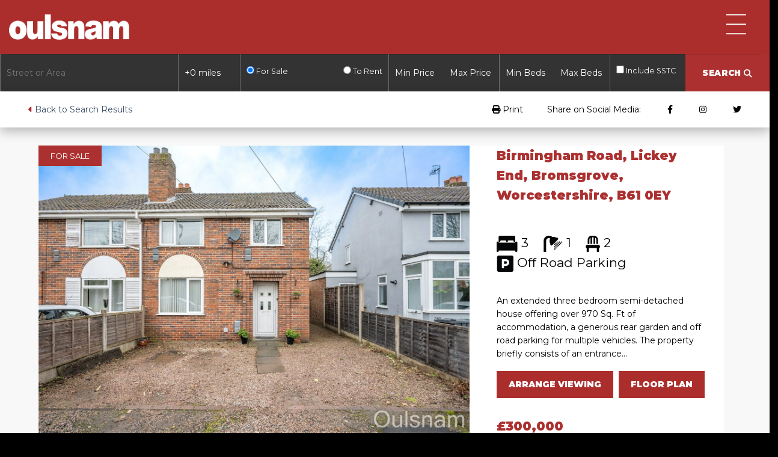

--- FILE ---
content_type: text/html; charset=UTF-8
request_url: https://www.oulsnam.net/property/birmingham-road-lickey-end-bromsgrove-worcestershire-b61-0ey/
body_size: 38468
content:

<!DOCTYPE html>
<html lang="en-GB" class="loading-site no-js">
<head>
	<meta charset="UTF-8" />
	<link rel="profile" href="http://gmpg.org/xfn/11" />
	<link rel="pingback" href="https://www.oulsnam.net/xmlrpc.php" />

	<script>(function(html){html.className = html.className.replace(/\bno-js\b/,'js')})(document.documentElement);</script>
<meta name='robots' content='index, follow, max-image-preview:large, max-snippet:-1, max-video-preview:-1' />
<meta name="viewport" content="width=device-width, initial-scale=1, maximum-scale=1" />
	<!-- This site is optimized with the Yoast SEO plugin v26.7 - https://yoast.com/wordpress/plugins/seo/ -->
	<title>Birmingham Road, Lickey End, Bromsgrove, Worcestershire, B61 0EY BRO250434</title>
	<meta name="description" content="An extended three bedroom semi-detached house offering over 970 Sq. Ft of accommodation, a generous rear garden and off road parking for multiple vehicles. The property briefly consists of an entrance hall, a lounge/diner, a conservatory, a breakfast kitchen, three bedrooms and a bathroom. The property benefits further from having a mature rear garden, two driveways, double glazing and gas central heating. EPC: D" />
	<link rel="canonical" href="https://www.oulsnam.net/property/birmingham-road-lickey-end-bromsgrove-worcestershire-b61-0ey/" />
	<meta property="og:locale" content="en_GB" />
	<meta property="og:type" content="article" />
	<meta property="og:title" content="Birmingham Road, Lickey End, Bromsgrove, Worcestershire, B61 0EY BRO250434" />
	<meta property="og:description" content="An extended three bedroom semi-detached house offering over 970 Sq. Ft of accommodation, a generous rear garden and off road parking for multiple vehicles. The property briefly consists of an entrance hall, a lounge/diner, a conservatory, a breakfast kitchen, three bedrooms and a bathroom. The property benefits further from having a mature rear garden, two driveways, double glazing and gas central heating. EPC: D" />
	<meta property="og:url" content="https://www.oulsnam.net/property/birmingham-road-lickey-end-bromsgrove-worcestershire-b61-0ey/" />
	<meta property="og:site_name" content="Robert Oulsnam" />
	<meta property="article:publisher" content="https://www.facebook.com/RobertOulsnamAndCompany" />
	<meta property="article:modified_time" content="2025-12-02T10:14:29+00:00" />
	<meta property="og:image" content="https://www.oulsnam.net/wp-content/uploads/2025/11/BRO250434_18.jpg" />
	<meta property="og:image:width" content="1600" />
	<meta property="og:image:height" content="1066" />
	<meta property="og:image:type" content="image/jpeg" />
	<meta name="twitter:card" content="summary_large_image" />
	<meta name="twitter:site" content="@Oulsnams" />
	<script type="application/ld+json" class="yoast-schema-graph">{"@context":"https://schema.org","@graph":[{"@type":["WebPage","RealEstateListing"],"@id":"https://www.oulsnam.net/property/birmingham-road-lickey-end-bromsgrove-worcestershire-b61-0ey/","url":"https://www.oulsnam.net/property/birmingham-road-lickey-end-bromsgrove-worcestershire-b61-0ey/","name":"Birmingham Road, Lickey End, Bromsgrove, Worcestershire, B61 0EY BRO250434","isPartOf":{"@id":"https://www.oulsnam.net/#website"},"primaryImageOfPage":{"@id":"https://www.oulsnam.net/property/birmingham-road-lickey-end-bromsgrove-worcestershire-b61-0ey/#primaryimage"},"image":{"@id":"https://www.oulsnam.net/property/birmingham-road-lickey-end-bromsgrove-worcestershire-b61-0ey/#primaryimage"},"thumbnailUrl":"https://www.oulsnam.net/wp-content/uploads/2025/11/BRO250434_18.jpg","datePublished":"2025-11-24T12:41:08+00:00","dateModified":"2025-12-02T10:14:29+00:00","description":"An extended three bedroom semi-detached house offering over 970 Sq. Ft of accommodation, a generous rear garden and off road parking for multiple vehicles. The property briefly consists of an entrance hall, a lounge/diner, a conservatory, a breakfast kitchen, three bedrooms and a bathroom. The property benefits further from having a mature rear garden, two driveways, double glazing and gas central heating. EPC: D","breadcrumb":{"@id":"https://www.oulsnam.net/property/birmingham-road-lickey-end-bromsgrove-worcestershire-b61-0ey/#breadcrumb"},"inLanguage":"en-GB","potentialAction":[{"@type":"ReadAction","target":["https://www.oulsnam.net/property/birmingham-road-lickey-end-bromsgrove-worcestershire-b61-0ey/"]}],"datePosted":"2025-11-27T15:54:19+00:00","offers":{"@type":"Offer","@id":"https://www.oulsnam.net/property/birmingham-road-lickey-end-bromsgrove-worcestershire-b61-0ey/#/offer/596751","price":300000,"priceCurrency":"GBP","businessFunction":"https://purl.org/goodrelations/v1#Sell","itemOffered":{"@id":"https://www.oulsnam.net/property/birmingham-road-lickey-end-bromsgrove-worcestershire-b61-0ey/#/residence/596751"},"url":"https://www.oulsnam.net/property/birmingham-road-lickey-end-bromsgrove-worcestershire-b61-0ey/"},"mainEntity":{"@id":"https://www.oulsnam.net/property/birmingham-road-lickey-end-bromsgrove-worcestershire-b61-0ey/#/residence/596751"}},{"@type":"ImageObject","inLanguage":"en-GB","@id":"https://www.oulsnam.net/property/birmingham-road-lickey-end-bromsgrove-worcestershire-b61-0ey/#primaryimage","url":"https://www.oulsnam.net/wp-content/uploads/2025/11/BRO250434_18.jpg","contentUrl":"https://www.oulsnam.net/wp-content/uploads/2025/11/BRO250434_18.jpg","width":1600,"height":1066,"caption":"Picture No. 18"},{"@type":"BreadcrumbList","@id":"https://www.oulsnam.net/property/birmingham-road-lickey-end-bromsgrove-worcestershire-b61-0ey/#breadcrumb","itemListElement":[{"@type":"ListItem","position":1,"name":"Home","item":"https://www.oulsnam.net/"},{"@type":"ListItem","position":2,"name":"Properties","item":"https://www.oulsnam.net/search/"},{"@type":"ListItem","position":3,"name":"Birmingham Road, Lickey End, Bromsgrove, Worcestershire, B61 0EY"}]},{"@type":"WebSite","@id":"https://www.oulsnam.net/#website","url":"https://www.oulsnam.net/","name":"Robert Oulsnam","description":"Robert Oulsnam and Company Estate Agents and Letting Agents","publisher":{"@id":"https://www.oulsnam.net/#organization"},"potentialAction":[{"@type":"SearchAction","target":{"@type":"EntryPoint","urlTemplate":"https://www.oulsnam.net/?s={search_term_string}"},"query-input":{"@type":"PropertyValueSpecification","valueRequired":true,"valueName":"search_term_string"}}],"inLanguage":"en-GB"},{"@type":"Organization","@id":"https://www.oulsnam.net/#organization","name":"Oulsnam Estate and Letting Agents","alternateName":"Oulsnam","url":"https://www.oulsnam.net/","logo":{"@type":"ImageObject","inLanguage":"en-GB","@id":"https://www.oulsnam.net/#/schema/logo/image/","url":"https://www.oulsnam.net/wp-content/uploads/2024/10/images.png","contentUrl":"https://www.oulsnam.net/wp-content/uploads/2024/10/images.png","width":180,"height":180,"caption":"Oulsnam Estate and Letting Agents"},"image":{"@id":"https://www.oulsnam.net/#/schema/logo/image/"},"sameAs":["https://www.facebook.com/RobertOulsnamAndCompany","https://x.com/Oulsnams"]},{"@type":["Residence","SingleFamilyResidence"],"@id":"https://www.oulsnam.net/property/birmingham-road-lickey-end-bromsgrove-worcestershire-b61-0ey/#/residence/596751","url":"https://www.oulsnam.net/property/birmingham-road-lickey-end-bromsgrove-worcestershire-b61-0ey/","name":"Birmingham Road, Lickey End, Bromsgrove, Worcestershire, B61 0EY","address":{"@type":"PostalAddress","streetAddress":"Birmingham Road","addressLocality":"Lickey End","addressRegion":"Bromsgrove","postalCode":"B61 0EY","addressCountry":"GB"},"geo":{"@type":"GeoCoordinates","latitude":52.354861,"longitude":-2.046432},"numberOfBedrooms":3,"numberOfBathroomsTotal":1,"image":["https://www.oulsnam.net/wp-content/uploads/2025/11/BRO250434_18.jpg","https://www.oulsnam.net/wp-content/uploads/2025/11/BRO250434_16.jpg","https://www.oulsnam.net/wp-content/uploads/2025/11/BRO250434_11.jpg","https://www.oulsnam.net/wp-content/uploads/2025/11/BRO250434_12.jpg","https://www.oulsnam.net/wp-content/uploads/2025/11/BRO250434_08.jpg","https://www.oulsnam.net/wp-content/uploads/2025/11/BRO250434_09.jpg","https://www.oulsnam.net/wp-content/uploads/2025/11/BRO250434_13.jpg","https://www.oulsnam.net/wp-content/uploads/2025/11/BRO250434_10.jpg","https://www.oulsnam.net/wp-content/uploads/2025/11/BRO250434_04.jpg","https://www.oulsnam.net/wp-content/uploads/2025/11/BRO250434_05.jpg","https://www.oulsnam.net/wp-content/uploads/2025/11/BRO250434_02.jpg","https://www.oulsnam.net/wp-content/uploads/2025/11/BRO250434_03.jpg","https://www.oulsnam.net/wp-content/uploads/2025/11/BRO250434_06.jpg","https://www.oulsnam.net/wp-content/uploads/2025/11/BRO250434_07.jpg","https://www.oulsnam.net/wp-content/uploads/2025/11/BRO250434_01.jpg","https://www.oulsnam.net/wp-content/uploads/2025/11/BRO250434_14.jpg","https://www.oulsnam.net/wp-content/uploads/2025/11/BRO250434_15.jpg","https://www.oulsnam.net/wp-content/uploads/2025/11/BRO250434_17.jpg"]}]}</script>
	<!-- / Yoast SEO plugin. -->


<link rel='dns-prefetch' href='//cdn.jsdelivr.net' />
<link rel='dns-prefetch' href='//use.fontawesome.com' />
<link rel='prefetch' href='https://www.oulsnam.net/wp-content/themes/flatsome/assets/js/chunk.countup.js?ver=3.16.2' />
<link rel='prefetch' href='https://www.oulsnam.net/wp-content/themes/flatsome/assets/js/chunk.sticky-sidebar.js?ver=3.16.2' />
<link rel='prefetch' href='https://www.oulsnam.net/wp-content/themes/flatsome/assets/js/chunk.tooltips.js?ver=3.16.2' />
<link rel='prefetch' href='https://www.oulsnam.net/wp-content/themes/flatsome/assets/js/chunk.vendors-popups.js?ver=3.16.2' />
<link rel='prefetch' href='https://www.oulsnam.net/wp-content/themes/flatsome/assets/js/chunk.vendors-slider.js?ver=3.16.2' />
<link rel="alternate" type="application/rss+xml" title="Robert Oulsnam &raquo; Feed" href="https://www.oulsnam.net/feed/" />
<link rel="alternate" type="application/rss+xml" title="Robert Oulsnam &raquo; Comments Feed" href="https://www.oulsnam.net/comments/feed/" />
<link rel="alternate" title="oEmbed (JSON)" type="application/json+oembed" href="https://www.oulsnam.net/wp-json/oembed/1.0/embed?url=https%3A%2F%2Fwww.oulsnam.net%2Fproperty%2Fbirmingham-road-lickey-end-bromsgrove-worcestershire-b61-0ey%2F" />
<link rel="alternate" title="oEmbed (XML)" type="text/xml+oembed" href="https://www.oulsnam.net/wp-json/oembed/1.0/embed?url=https%3A%2F%2Fwww.oulsnam.net%2Fproperty%2Fbirmingham-road-lickey-end-bromsgrove-worcestershire-b61-0ey%2F&#038;format=xml" />
<style id='wp-img-auto-sizes-contain-inline-css' type='text/css'>
img:is([sizes=auto i],[sizes^="auto," i]){contain-intrinsic-size:3000px 1500px}
/*# sourceURL=wp-img-auto-sizes-contain-inline-css */
</style>
<style id='wp-emoji-styles-inline-css' type='text/css'>

	img.wp-smiley, img.emoji {
		display: inline !important;
		border: none !important;
		box-shadow: none !important;
		height: 1em !important;
		width: 1em !important;
		margin: 0 0.07em !important;
		vertical-align: -0.1em !important;
		background: none !important;
		padding: 0 !important;
	}
/*# sourceURL=wp-emoji-styles-inline-css */
</style>
<style id='wp-block-library-inline-css' type='text/css'>
:root{--wp-block-synced-color:#7a00df;--wp-block-synced-color--rgb:122,0,223;--wp-bound-block-color:var(--wp-block-synced-color);--wp-editor-canvas-background:#ddd;--wp-admin-theme-color:#007cba;--wp-admin-theme-color--rgb:0,124,186;--wp-admin-theme-color-darker-10:#006ba1;--wp-admin-theme-color-darker-10--rgb:0,107,160.5;--wp-admin-theme-color-darker-20:#005a87;--wp-admin-theme-color-darker-20--rgb:0,90,135;--wp-admin-border-width-focus:2px}@media (min-resolution:192dpi){:root{--wp-admin-border-width-focus:1.5px}}.wp-element-button{cursor:pointer}:root .has-very-light-gray-background-color{background-color:#eee}:root .has-very-dark-gray-background-color{background-color:#313131}:root .has-very-light-gray-color{color:#eee}:root .has-very-dark-gray-color{color:#313131}:root .has-vivid-green-cyan-to-vivid-cyan-blue-gradient-background{background:linear-gradient(135deg,#00d084,#0693e3)}:root .has-purple-crush-gradient-background{background:linear-gradient(135deg,#34e2e4,#4721fb 50%,#ab1dfe)}:root .has-hazy-dawn-gradient-background{background:linear-gradient(135deg,#faaca8,#dad0ec)}:root .has-subdued-olive-gradient-background{background:linear-gradient(135deg,#fafae1,#67a671)}:root .has-atomic-cream-gradient-background{background:linear-gradient(135deg,#fdd79a,#004a59)}:root .has-nightshade-gradient-background{background:linear-gradient(135deg,#330968,#31cdcf)}:root .has-midnight-gradient-background{background:linear-gradient(135deg,#020381,#2874fc)}:root{--wp--preset--font-size--normal:16px;--wp--preset--font-size--huge:42px}.has-regular-font-size{font-size:1em}.has-larger-font-size{font-size:2.625em}.has-normal-font-size{font-size:var(--wp--preset--font-size--normal)}.has-huge-font-size{font-size:var(--wp--preset--font-size--huge)}.has-text-align-center{text-align:center}.has-text-align-left{text-align:left}.has-text-align-right{text-align:right}.has-fit-text{white-space:nowrap!important}#end-resizable-editor-section{display:none}.aligncenter{clear:both}.items-justified-left{justify-content:flex-start}.items-justified-center{justify-content:center}.items-justified-right{justify-content:flex-end}.items-justified-space-between{justify-content:space-between}.screen-reader-text{border:0;clip-path:inset(50%);height:1px;margin:-1px;overflow:hidden;padding:0;position:absolute;width:1px;word-wrap:normal!important}.screen-reader-text:focus{background-color:#ddd;clip-path:none;color:#444;display:block;font-size:1em;height:auto;left:5px;line-height:normal;padding:15px 23px 14px;text-decoration:none;top:5px;width:auto;z-index:100000}html :where(.has-border-color){border-style:solid}html :where([style*=border-top-color]){border-top-style:solid}html :where([style*=border-right-color]){border-right-style:solid}html :where([style*=border-bottom-color]){border-bottom-style:solid}html :where([style*=border-left-color]){border-left-style:solid}html :where([style*=border-width]){border-style:solid}html :where([style*=border-top-width]){border-top-style:solid}html :where([style*=border-right-width]){border-right-style:solid}html :where([style*=border-bottom-width]){border-bottom-style:solid}html :where([style*=border-left-width]){border-left-style:solid}html :where(img[class*=wp-image-]){height:auto;max-width:100%}:where(figure){margin:0 0 1em}html :where(.is-position-sticky){--wp-admin--admin-bar--position-offset:var(--wp-admin--admin-bar--height,0px)}@media screen and (max-width:600px){html :where(.is-position-sticky){--wp-admin--admin-bar--position-offset:0px}}

/*# sourceURL=wp-block-library-inline-css */
</style><style id='global-styles-inline-css' type='text/css'>
:root{--wp--preset--aspect-ratio--square: 1;--wp--preset--aspect-ratio--4-3: 4/3;--wp--preset--aspect-ratio--3-4: 3/4;--wp--preset--aspect-ratio--3-2: 3/2;--wp--preset--aspect-ratio--2-3: 2/3;--wp--preset--aspect-ratio--16-9: 16/9;--wp--preset--aspect-ratio--9-16: 9/16;--wp--preset--color--black: #000000;--wp--preset--color--cyan-bluish-gray: #abb8c3;--wp--preset--color--white: #ffffff;--wp--preset--color--pale-pink: #f78da7;--wp--preset--color--vivid-red: #cf2e2e;--wp--preset--color--luminous-vivid-orange: #ff6900;--wp--preset--color--luminous-vivid-amber: #fcb900;--wp--preset--color--light-green-cyan: #7bdcb5;--wp--preset--color--vivid-green-cyan: #00d084;--wp--preset--color--pale-cyan-blue: #8ed1fc;--wp--preset--color--vivid-cyan-blue: #0693e3;--wp--preset--color--vivid-purple: #9b51e0;--wp--preset--gradient--vivid-cyan-blue-to-vivid-purple: linear-gradient(135deg,rgb(6,147,227) 0%,rgb(155,81,224) 100%);--wp--preset--gradient--light-green-cyan-to-vivid-green-cyan: linear-gradient(135deg,rgb(122,220,180) 0%,rgb(0,208,130) 100%);--wp--preset--gradient--luminous-vivid-amber-to-luminous-vivid-orange: linear-gradient(135deg,rgb(252,185,0) 0%,rgb(255,105,0) 100%);--wp--preset--gradient--luminous-vivid-orange-to-vivid-red: linear-gradient(135deg,rgb(255,105,0) 0%,rgb(207,46,46) 100%);--wp--preset--gradient--very-light-gray-to-cyan-bluish-gray: linear-gradient(135deg,rgb(238,238,238) 0%,rgb(169,184,195) 100%);--wp--preset--gradient--cool-to-warm-spectrum: linear-gradient(135deg,rgb(74,234,220) 0%,rgb(151,120,209) 20%,rgb(207,42,186) 40%,rgb(238,44,130) 60%,rgb(251,105,98) 80%,rgb(254,248,76) 100%);--wp--preset--gradient--blush-light-purple: linear-gradient(135deg,rgb(255,206,236) 0%,rgb(152,150,240) 100%);--wp--preset--gradient--blush-bordeaux: linear-gradient(135deg,rgb(254,205,165) 0%,rgb(254,45,45) 50%,rgb(107,0,62) 100%);--wp--preset--gradient--luminous-dusk: linear-gradient(135deg,rgb(255,203,112) 0%,rgb(199,81,192) 50%,rgb(65,88,208) 100%);--wp--preset--gradient--pale-ocean: linear-gradient(135deg,rgb(255,245,203) 0%,rgb(182,227,212) 50%,rgb(51,167,181) 100%);--wp--preset--gradient--electric-grass: linear-gradient(135deg,rgb(202,248,128) 0%,rgb(113,206,126) 100%);--wp--preset--gradient--midnight: linear-gradient(135deg,rgb(2,3,129) 0%,rgb(40,116,252) 100%);--wp--preset--font-size--small: 13px;--wp--preset--font-size--medium: 20px;--wp--preset--font-size--large: 36px;--wp--preset--font-size--x-large: 42px;--wp--preset--spacing--20: 0.44rem;--wp--preset--spacing--30: 0.67rem;--wp--preset--spacing--40: 1rem;--wp--preset--spacing--50: 1.5rem;--wp--preset--spacing--60: 2.25rem;--wp--preset--spacing--70: 3.38rem;--wp--preset--spacing--80: 5.06rem;--wp--preset--shadow--natural: 6px 6px 9px rgba(0, 0, 0, 0.2);--wp--preset--shadow--deep: 12px 12px 50px rgba(0, 0, 0, 0.4);--wp--preset--shadow--sharp: 6px 6px 0px rgba(0, 0, 0, 0.2);--wp--preset--shadow--outlined: 6px 6px 0px -3px rgb(255, 255, 255), 6px 6px rgb(0, 0, 0);--wp--preset--shadow--crisp: 6px 6px 0px rgb(0, 0, 0);}:where(.is-layout-flex){gap: 0.5em;}:where(.is-layout-grid){gap: 0.5em;}body .is-layout-flex{display: flex;}.is-layout-flex{flex-wrap: wrap;align-items: center;}.is-layout-flex > :is(*, div){margin: 0;}body .is-layout-grid{display: grid;}.is-layout-grid > :is(*, div){margin: 0;}:where(.wp-block-columns.is-layout-flex){gap: 2em;}:where(.wp-block-columns.is-layout-grid){gap: 2em;}:where(.wp-block-post-template.is-layout-flex){gap: 1.25em;}:where(.wp-block-post-template.is-layout-grid){gap: 1.25em;}.has-black-color{color: var(--wp--preset--color--black) !important;}.has-cyan-bluish-gray-color{color: var(--wp--preset--color--cyan-bluish-gray) !important;}.has-white-color{color: var(--wp--preset--color--white) !important;}.has-pale-pink-color{color: var(--wp--preset--color--pale-pink) !important;}.has-vivid-red-color{color: var(--wp--preset--color--vivid-red) !important;}.has-luminous-vivid-orange-color{color: var(--wp--preset--color--luminous-vivid-orange) !important;}.has-luminous-vivid-amber-color{color: var(--wp--preset--color--luminous-vivid-amber) !important;}.has-light-green-cyan-color{color: var(--wp--preset--color--light-green-cyan) !important;}.has-vivid-green-cyan-color{color: var(--wp--preset--color--vivid-green-cyan) !important;}.has-pale-cyan-blue-color{color: var(--wp--preset--color--pale-cyan-blue) !important;}.has-vivid-cyan-blue-color{color: var(--wp--preset--color--vivid-cyan-blue) !important;}.has-vivid-purple-color{color: var(--wp--preset--color--vivid-purple) !important;}.has-black-background-color{background-color: var(--wp--preset--color--black) !important;}.has-cyan-bluish-gray-background-color{background-color: var(--wp--preset--color--cyan-bluish-gray) !important;}.has-white-background-color{background-color: var(--wp--preset--color--white) !important;}.has-pale-pink-background-color{background-color: var(--wp--preset--color--pale-pink) !important;}.has-vivid-red-background-color{background-color: var(--wp--preset--color--vivid-red) !important;}.has-luminous-vivid-orange-background-color{background-color: var(--wp--preset--color--luminous-vivid-orange) !important;}.has-luminous-vivid-amber-background-color{background-color: var(--wp--preset--color--luminous-vivid-amber) !important;}.has-light-green-cyan-background-color{background-color: var(--wp--preset--color--light-green-cyan) !important;}.has-vivid-green-cyan-background-color{background-color: var(--wp--preset--color--vivid-green-cyan) !important;}.has-pale-cyan-blue-background-color{background-color: var(--wp--preset--color--pale-cyan-blue) !important;}.has-vivid-cyan-blue-background-color{background-color: var(--wp--preset--color--vivid-cyan-blue) !important;}.has-vivid-purple-background-color{background-color: var(--wp--preset--color--vivid-purple) !important;}.has-black-border-color{border-color: var(--wp--preset--color--black) !important;}.has-cyan-bluish-gray-border-color{border-color: var(--wp--preset--color--cyan-bluish-gray) !important;}.has-white-border-color{border-color: var(--wp--preset--color--white) !important;}.has-pale-pink-border-color{border-color: var(--wp--preset--color--pale-pink) !important;}.has-vivid-red-border-color{border-color: var(--wp--preset--color--vivid-red) !important;}.has-luminous-vivid-orange-border-color{border-color: var(--wp--preset--color--luminous-vivid-orange) !important;}.has-luminous-vivid-amber-border-color{border-color: var(--wp--preset--color--luminous-vivid-amber) !important;}.has-light-green-cyan-border-color{border-color: var(--wp--preset--color--light-green-cyan) !important;}.has-vivid-green-cyan-border-color{border-color: var(--wp--preset--color--vivid-green-cyan) !important;}.has-pale-cyan-blue-border-color{border-color: var(--wp--preset--color--pale-cyan-blue) !important;}.has-vivid-cyan-blue-border-color{border-color: var(--wp--preset--color--vivid-cyan-blue) !important;}.has-vivid-purple-border-color{border-color: var(--wp--preset--color--vivid-purple) !important;}.has-vivid-cyan-blue-to-vivid-purple-gradient-background{background: var(--wp--preset--gradient--vivid-cyan-blue-to-vivid-purple) !important;}.has-light-green-cyan-to-vivid-green-cyan-gradient-background{background: var(--wp--preset--gradient--light-green-cyan-to-vivid-green-cyan) !important;}.has-luminous-vivid-amber-to-luminous-vivid-orange-gradient-background{background: var(--wp--preset--gradient--luminous-vivid-amber-to-luminous-vivid-orange) !important;}.has-luminous-vivid-orange-to-vivid-red-gradient-background{background: var(--wp--preset--gradient--luminous-vivid-orange-to-vivid-red) !important;}.has-very-light-gray-to-cyan-bluish-gray-gradient-background{background: var(--wp--preset--gradient--very-light-gray-to-cyan-bluish-gray) !important;}.has-cool-to-warm-spectrum-gradient-background{background: var(--wp--preset--gradient--cool-to-warm-spectrum) !important;}.has-blush-light-purple-gradient-background{background: var(--wp--preset--gradient--blush-light-purple) !important;}.has-blush-bordeaux-gradient-background{background: var(--wp--preset--gradient--blush-bordeaux) !important;}.has-luminous-dusk-gradient-background{background: var(--wp--preset--gradient--luminous-dusk) !important;}.has-pale-ocean-gradient-background{background: var(--wp--preset--gradient--pale-ocean) !important;}.has-electric-grass-gradient-background{background: var(--wp--preset--gradient--electric-grass) !important;}.has-midnight-gradient-background{background: var(--wp--preset--gradient--midnight) !important;}.has-small-font-size{font-size: var(--wp--preset--font-size--small) !important;}.has-medium-font-size{font-size: var(--wp--preset--font-size--medium) !important;}.has-large-font-size{font-size: var(--wp--preset--font-size--large) !important;}.has-x-large-font-size{font-size: var(--wp--preset--font-size--x-large) !important;}
/*# sourceURL=global-styles-inline-css */
</style>

<style id='classic-theme-styles-inline-css' type='text/css'>
/*! This file is auto-generated */
.wp-block-button__link{color:#fff;background-color:#32373c;border-radius:9999px;box-shadow:none;text-decoration:none;padding:calc(.667em + 2px) calc(1.333em + 2px);font-size:1.125em}.wp-block-file__button{background:#32373c;color:#fff;text-decoration:none}
/*# sourceURL=/wp-includes/css/classic-themes.min.css */
</style>
<style id='font-awesome-svg-styles-default-inline-css' type='text/css'>
.svg-inline--fa {
  display: inline-block;
  height: 1em;
  overflow: visible;
  vertical-align: -.125em;
}
/*# sourceURL=font-awesome-svg-styles-default-inline-css */
</style>
<link rel='stylesheet' id='font-awesome-svg-styles-css' href='https://www.oulsnam.net/wp-content/uploads/font-awesome/v6.2.1/css/svg-with-js.css' type='text/css' media='all' />
<style id='font-awesome-svg-styles-inline-css' type='text/css'>
   .wp-block-font-awesome-icon svg::before,
   .wp-rich-text-font-awesome-icon svg::before {content: unset;}
/*# sourceURL=font-awesome-svg-styles-inline-css */
</style>
<link rel='stylesheet' id='contact-form-7-css' href='https://www.oulsnam.net/wp-content/plugins/contact-form-7/includes/css/styles.css?ver=6.1.4' type='text/css' media='all' />
<link rel='stylesheet' id='ph-location-autocomplete-css' href='//www.oulsnam.net/wp-content/plugins/propertyhive-location-autocomplete/assets/css/ph-location-autocomplete.css?ver=1.0.1' type='text/css' media='all' />
<link rel='stylesheet' id='jquery-ui-style-css' href='https://www.oulsnam.net/wp-content/plugins/propertyhive/assets/css/jquery-ui/jquery-ui.css?ver=2.1.14' type='text/css' media='all' />
<link rel='stylesheet' id='propertyhive_fancybox_css-css' href='//www.oulsnam.net/wp-content/plugins/propertyhive/assets/css/jquery.fancybox.css?ver=3.5.7' type='text/css' media='all' />
<link rel='stylesheet' id='flexslider_css-css' href='//www.oulsnam.net/wp-content/plugins/propertyhive/assets/css/flexslider.css?ver=2.7.2' type='text/css' media='all' />
<link rel='stylesheet' id='multiselect-css' href='//www.oulsnam.net/wp-content/plugins/propertyhive/assets/css/jquery.multiselect.css?ver=2.4.18' type='text/css' media='all' />
<link rel='stylesheet' id='propertyhive-general-css' href='//www.oulsnam.net/wp-content/plugins/propertyhive/assets/css/propertyhive.css?ver=2.1.14' type='text/css' media='all' />
<link rel='stylesheet' id='grw-public-main-css-css' href='https://www.oulsnam.net/wp-content/plugins/widget-google-reviews/assets/css/public-main.css?ver=6.9' type='text/css' media='all' />
<link rel='stylesheet' id='font-awesome-official-css' href='https://use.fontawesome.com/releases/v6.2.1/css/all.css' type='text/css' media='all' integrity="sha384-twcuYPV86B3vvpwNhWJuaLdUSLF9+ttgM2A6M870UYXrOsxKfER2MKox5cirApyA" crossorigin="anonymous" />
<link rel='stylesheet' id='flatsome-main-css' href='https://www.oulsnam.net/wp-content/themes/flatsome/assets/css/flatsome.css?ver=3.16.2' type='text/css' media='all' />
<style id='flatsome-main-inline-css' type='text/css'>
@font-face {
				font-family: "fl-icons";
				font-display: block;
				src: url(https://www.oulsnam.net/wp-content/themes/flatsome/assets/css/icons/fl-icons.eot?v=3.16.2);
				src:
					url(https://www.oulsnam.net/wp-content/themes/flatsome/assets/css/icons/fl-icons.eot#iefix?v=3.16.2) format("embedded-opentype"),
					url(https://www.oulsnam.net/wp-content/themes/flatsome/assets/css/icons/fl-icons.woff2?v=3.16.2) format("woff2"),
					url(https://www.oulsnam.net/wp-content/themes/flatsome/assets/css/icons/fl-icons.ttf?v=3.16.2) format("truetype"),
					url(https://www.oulsnam.net/wp-content/themes/flatsome/assets/css/icons/fl-icons.woff?v=3.16.2) format("woff"),
					url(https://www.oulsnam.net/wp-content/themes/flatsome/assets/css/icons/fl-icons.svg?v=3.16.2#fl-icons) format("svg");
			}
/*# sourceURL=flatsome-main-inline-css */
</style>
<link rel='stylesheet' id='flatsome-style-css' href='https://www.oulsnam.net/wp-content/themes/flatsome-child/style.css?ver=1.0.1' type='text/css' media='all' />
<link rel='stylesheet' id='font-awesome-official-v4shim-css' href='https://use.fontawesome.com/releases/v6.2.1/css/v4-shims.css' type='text/css' media='all' integrity="sha384-RreHPODFsMyzCpG+dKnwxOSjmjkuPWWdYP8sLpBRoSd8qPNJwaxKGUdxhQOKwUc7" crossorigin="anonymous" />
<script type="text/javascript">
            window._nslDOMReady = (function () {
                const executedCallbacks = new Set();
            
                return function (callback) {
                    /**
                    * Third parties might dispatch DOMContentLoaded events, so we need to ensure that we only run our callback once!
                    */
                    if (executedCallbacks.has(callback)) return;
            
                    const wrappedCallback = function () {
                        if (executedCallbacks.has(callback)) return;
                        executedCallbacks.add(callback);
                        callback();
                    };
            
                    if (document.readyState === "complete" || document.readyState === "interactive") {
                        wrappedCallback();
                    } else {
                        document.addEventListener("DOMContentLoaded", wrappedCallback);
                    }
                };
            })();
        </script><script type="text/javascript" src="https://www.oulsnam.net/wp-includes/js/jquery/jquery.min.js?ver=3.7.1" id="jquery-core-js"></script>
<script type="text/javascript" src="https://www.oulsnam.net/wp-includes/js/jquery/jquery-migrate.min.js?ver=3.4.1" id="jquery-migrate-js"></script>
<script type="text/javascript" defer="defer" src="https://www.oulsnam.net/wp-content/plugins/widget-google-reviews/assets/js/public-main.js?ver=6.9" id="grw-public-main-js-js"></script>
<link rel="https://api.w.org/" href="https://www.oulsnam.net/wp-json/" /><link rel="alternate" title="JSON" type="application/json" href="https://www.oulsnam.net/wp-json/wp/v2/property/596751" /><link rel="EditURI" type="application/rsd+xml" title="RSD" href="https://www.oulsnam.net/xmlrpc.php?rsd" />
<meta name="generator" content="WordPress 6.9" />
<meta name="generator" content="PropertyHive 2.1.14" />
<link rel='shortlink' href='https://www.oulsnam.net/?p=596751' />
<meta name="cdp-version" content="1.5.0" /><!-- Google Tag Manager -->
<script>(function(w,d,s,l,i){w[l]=w[l]||[];w[l].push({'gtm.start':
new Date().getTime(),event:'gtm.js'});var f=d.getElementsByTagName(s)[0],
j=d.createElement(s),dl=l!='dataLayer'?'&l='+l:'';j.async=true;j.src=
'https://www.googletagmanager.com/gtm.js?id='+i+dl;f.parentNode.insertBefore(j,f);
})(window,document,'script','dataLayer','GTM-M9VPKSTR');</script>
<!-- End Google Tag Manager -->

<!-- Google tag (gtag.js) -->
<script async src="https://www.googletagmanager.com/gtag/js?id=AW-1003427778">
</script>
<script>
  window.dataLayer = window.dataLayer || [];
  function gtag(){dataLayer.push(arguments);}
  gtag('js', new Date());

  gtag('config', 'AW-1003427778');
</script>

<!-- Meta Pixel Code -->
<script>
!function(f,b,e,v,n,t,s)
{if(f.fbq)return;n=f.fbq=function(){n.callMethod?
n.callMethod.apply(n,arguments):n.queue.push(arguments)};
if(!f._fbq)f._fbq=n;n.push=n;n.loaded=!0;n.version='2.0';
n.queue=[];t=b.createElement(e);t.async=!0;
t.src=v;s=b.getElementsByTagName(e)[0];
s.parentNode.insertBefore(t,s)}(window, document,'script',
'https://connect.facebook.net/en_US/fbevents.js');
fbq('init', '1197584011722859');
fbq('track', 'PageView');
</script>
<noscript><img height="1" width="1" style="display:none"
src="https://www.facebook.com/tr?id=1197584011722859&ev=PageView&noscript=1"
/></noscript>
<!-- End Meta Pixel Code -->
<link rel="alternate" type="application/rss+xml"  title="Latest Properties" href="https://www.oulsnam.net/search/feed/" /><style>.bg{opacity: 0; transition: opacity 1s; -webkit-transition: opacity 1s;} .bg-loaded{opacity: 1;}</style><link rel="preconnect" href="https://fonts.googleapis.com">
<link rel="preconnect" href="https://fonts.gstatic.com" crossorigin>
<link href="https://fonts.googleapis.com/css2?family=Montserrat:ital,wght@0,100..900;1,100..900&family=Roboto:ital,wght@0,100..900;1,100..900&display=swap" rel="stylesheet">
<!-- TrustBox script -->
<script type="text/javascript" src="//widget.trustpilot.com/bootstrap/v5/tp.widget.bootstrap.min.js" async></script>
<!-- End TrustBox script -->
<link rel="stylesheet" href="/wp-content/uploads/css/owl.carousel.css" />
<link rel="stylesheet" href="/wp-content/uploads/css/owl.theme.css" />
<link rel='stylesheet' id='flexslider_css-css' href='/wp-content/plugins/propertyhive/assets/css/flexslider.css?ver=2.7.2' type='text/css' media='all' />
<link rel="stylesheet" href="/wp-content/uploads/css/royalslider.css" />
<link rel="stylesheet" href="/wp-content/uploads/css/rs-default.css" />
<link rel="stylesheet" id="propertyhive_fancybox_css-css" href="/wp-content/plugins/propertyhive/assets/css/jquery.fancybox.css?ver=3.5.7" type="text/css" media="all"><link rel="icon" href="https://www.oulsnam.net/wp-content/uploads/2023/01/cropped-favicon-oulsnam1-32x32.png" sizes="32x32" />
<link rel="icon" href="https://www.oulsnam.net/wp-content/uploads/2023/01/cropped-favicon-oulsnam1-192x192.png" sizes="192x192" />
<link rel="apple-touch-icon" href="https://www.oulsnam.net/wp-content/uploads/2023/01/cropped-favicon-oulsnam1-180x180.png" />
<meta name="msapplication-TileImage" content="https://www.oulsnam.net/wp-content/uploads/2023/01/cropped-favicon-oulsnam1-270x270.png" />
<style id="custom-css" type="text/css">:root {--primary-color: #ac3030;}.header-main{height: 90px}#logo img{max-height: 90px}#logo{width:200px;}.header-top{min-height: 30px}.transparent .header-main{height: 90px}.transparent #logo img{max-height: 90px}.has-transparent + .page-title:first-of-type,.has-transparent + #main > .page-title,.has-transparent + #main > div > .page-title,.has-transparent + #main .page-header-wrapper:first-of-type .page-title{padding-top: 140px;}.header.show-on-scroll,.stuck .header-main{height:70px!important}.stuck #logo img{max-height: 70px!important}.header-bottom {background-color: #f1f1f1}.top-bar-nav > li > a{line-height: 16px }@media (max-width: 549px) {.header-main{height: 70px}#logo img{max-height: 70px}}.main-menu-overlay{background-color: #ac3030}/* Color */.accordion-title.active, .has-icon-bg .icon .icon-inner,.logo a, .primary.is-underline, .primary.is-link, .badge-outline .badge-inner, .nav-outline > li.active> a,.nav-outline >li.active > a, .cart-icon strong,[data-color='primary'], .is-outline.primary{color: #ac3030;}/* Color !important */[data-text-color="primary"]{color: #ac3030!important;}/* Background Color */[data-text-bg="primary"]{background-color: #ac3030;}/* Background */.scroll-to-bullets a,.featured-title, .label-new.menu-item > a:after, .nav-pagination > li > .current,.nav-pagination > li > span:hover,.nav-pagination > li > a:hover,.has-hover:hover .badge-outline .badge-inner,button[type="submit"], .button.wc-forward:not(.checkout):not(.checkout-button), .button.submit-button, .button.primary:not(.is-outline),.featured-table .title,.is-outline:hover, .has-icon:hover .icon-label,.nav-dropdown-bold .nav-column li > a:hover, .nav-dropdown.nav-dropdown-bold > li > a:hover, .nav-dropdown-bold.dark .nav-column li > a:hover, .nav-dropdown.nav-dropdown-bold.dark > li > a:hover, .header-vertical-menu__opener ,.is-outline:hover, .tagcloud a:hover,.grid-tools a, input[type='submit']:not(.is-form), .box-badge:hover .box-text, input.button.alt,.nav-box > li > a:hover,.nav-box > li.active > a,.nav-pills > li.active > a ,.current-dropdown .cart-icon strong, .cart-icon:hover strong, .nav-line-bottom > li > a:before, .nav-line-grow > li > a:before, .nav-line > li > a:before,.banner, .header-top, .slider-nav-circle .flickity-prev-next-button:hover svg, .slider-nav-circle .flickity-prev-next-button:hover .arrow, .primary.is-outline:hover, .button.primary:not(.is-outline), input[type='submit'].primary, input[type='submit'].primary, input[type='reset'].button, input[type='button'].primary, .badge-inner{background-color: #ac3030;}/* Border */.nav-vertical.nav-tabs > li.active > a,.scroll-to-bullets a.active,.nav-pagination > li > .current,.nav-pagination > li > span:hover,.nav-pagination > li > a:hover,.has-hover:hover .badge-outline .badge-inner,.accordion-title.active,.featured-table,.is-outline:hover, .tagcloud a:hover,blockquote, .has-border, .cart-icon strong:after,.cart-icon strong,.blockUI:before, .processing:before,.loading-spin, .slider-nav-circle .flickity-prev-next-button:hover svg, .slider-nav-circle .flickity-prev-next-button:hover .arrow, .primary.is-outline:hover{border-color: #ac3030}.nav-tabs > li.active > a{border-top-color: #ac3030}.widget_shopping_cart_content .blockUI.blockOverlay:before { border-left-color: #ac3030 }.woocommerce-checkout-review-order .blockUI.blockOverlay:before { border-left-color: #ac3030 }/* Fill */.slider .flickity-prev-next-button:hover svg,.slider .flickity-prev-next-button:hover .arrow{fill: #ac3030;}/* Focus */.primary:focus-visible, .submit-button:focus-visible, button[type="submit"]:focus-visible { outline-color: #ac3030!important; }body{font-family: Roboto, sans-serif;}body {font-weight: 400;font-style: normal;}.nav > li > a {font-family: Montserrat, sans-serif;}.mobile-sidebar-levels-2 .nav > li > ul > li > a {font-family: Montserrat, sans-serif;}.nav > li > a,.mobile-sidebar-levels-2 .nav > li > ul > li > a {font-weight: 500;font-style: normal;}h1,h2,h3,h4,h5,h6,.heading-font, .off-canvas-center .nav-sidebar.nav-vertical > li > a{font-family: Montserrat, sans-serif;}h1,h2,h3,h4,h5,h6,.heading-font,.banner h1,.banner h2 {font-weight: 100;font-style: normal;}.alt-font{font-family: Montserrat, sans-serif;}.alt-font {font-weight: 900!important;font-style: normal!important;}.footer-1{background-color: #333333}.absolute-footer, html{background-color: #000000}.nav-vertical-fly-out > li + li {border-top-width: 1px; border-top-style: solid;}.label-new.menu-item > a:after{content:"New";}.label-hot.menu-item > a:after{content:"Hot";}.label-sale.menu-item > a:after{content:"Sale";}.label-popular.menu-item > a:after{content:"Popular";}</style><style id="kirki-inline-styles">/* cyrillic-ext */
@font-face {
  font-family: 'Montserrat';
  font-style: normal;
  font-weight: 100;
  font-display: swap;
  src: url(https://www.oulsnam.net/wp-content/fonts/montserrat/font) format('woff');
  unicode-range: U+0460-052F, U+1C80-1C8A, U+20B4, U+2DE0-2DFF, U+A640-A69F, U+FE2E-FE2F;
}
/* cyrillic */
@font-face {
  font-family: 'Montserrat';
  font-style: normal;
  font-weight: 100;
  font-display: swap;
  src: url(https://www.oulsnam.net/wp-content/fonts/montserrat/font) format('woff');
  unicode-range: U+0301, U+0400-045F, U+0490-0491, U+04B0-04B1, U+2116;
}
/* vietnamese */
@font-face {
  font-family: 'Montserrat';
  font-style: normal;
  font-weight: 100;
  font-display: swap;
  src: url(https://www.oulsnam.net/wp-content/fonts/montserrat/font) format('woff');
  unicode-range: U+0102-0103, U+0110-0111, U+0128-0129, U+0168-0169, U+01A0-01A1, U+01AF-01B0, U+0300-0301, U+0303-0304, U+0308-0309, U+0323, U+0329, U+1EA0-1EF9, U+20AB;
}
/* latin-ext */
@font-face {
  font-family: 'Montserrat';
  font-style: normal;
  font-weight: 100;
  font-display: swap;
  src: url(https://www.oulsnam.net/wp-content/fonts/montserrat/font) format('woff');
  unicode-range: U+0100-02BA, U+02BD-02C5, U+02C7-02CC, U+02CE-02D7, U+02DD-02FF, U+0304, U+0308, U+0329, U+1D00-1DBF, U+1E00-1E9F, U+1EF2-1EFF, U+2020, U+20A0-20AB, U+20AD-20C0, U+2113, U+2C60-2C7F, U+A720-A7FF;
}
/* latin */
@font-face {
  font-family: 'Montserrat';
  font-style: normal;
  font-weight: 100;
  font-display: swap;
  src: url(https://www.oulsnam.net/wp-content/fonts/montserrat/font) format('woff');
  unicode-range: U+0000-00FF, U+0131, U+0152-0153, U+02BB-02BC, U+02C6, U+02DA, U+02DC, U+0304, U+0308, U+0329, U+2000-206F, U+20AC, U+2122, U+2191, U+2193, U+2212, U+2215, U+FEFF, U+FFFD;
}
/* cyrillic-ext */
@font-face {
  font-family: 'Montserrat';
  font-style: normal;
  font-weight: 500;
  font-display: swap;
  src: url(https://www.oulsnam.net/wp-content/fonts/montserrat/font) format('woff');
  unicode-range: U+0460-052F, U+1C80-1C8A, U+20B4, U+2DE0-2DFF, U+A640-A69F, U+FE2E-FE2F;
}
/* cyrillic */
@font-face {
  font-family: 'Montserrat';
  font-style: normal;
  font-weight: 500;
  font-display: swap;
  src: url(https://www.oulsnam.net/wp-content/fonts/montserrat/font) format('woff');
  unicode-range: U+0301, U+0400-045F, U+0490-0491, U+04B0-04B1, U+2116;
}
/* vietnamese */
@font-face {
  font-family: 'Montserrat';
  font-style: normal;
  font-weight: 500;
  font-display: swap;
  src: url(https://www.oulsnam.net/wp-content/fonts/montserrat/font) format('woff');
  unicode-range: U+0102-0103, U+0110-0111, U+0128-0129, U+0168-0169, U+01A0-01A1, U+01AF-01B0, U+0300-0301, U+0303-0304, U+0308-0309, U+0323, U+0329, U+1EA0-1EF9, U+20AB;
}
/* latin-ext */
@font-face {
  font-family: 'Montserrat';
  font-style: normal;
  font-weight: 500;
  font-display: swap;
  src: url(https://www.oulsnam.net/wp-content/fonts/montserrat/font) format('woff');
  unicode-range: U+0100-02BA, U+02BD-02C5, U+02C7-02CC, U+02CE-02D7, U+02DD-02FF, U+0304, U+0308, U+0329, U+1D00-1DBF, U+1E00-1E9F, U+1EF2-1EFF, U+2020, U+20A0-20AB, U+20AD-20C0, U+2113, U+2C60-2C7F, U+A720-A7FF;
}
/* latin */
@font-face {
  font-family: 'Montserrat';
  font-style: normal;
  font-weight: 500;
  font-display: swap;
  src: url(https://www.oulsnam.net/wp-content/fonts/montserrat/font) format('woff');
  unicode-range: U+0000-00FF, U+0131, U+0152-0153, U+02BB-02BC, U+02C6, U+02DA, U+02DC, U+0304, U+0308, U+0329, U+2000-206F, U+20AC, U+2122, U+2191, U+2193, U+2212, U+2215, U+FEFF, U+FFFD;
}
/* cyrillic-ext */
@font-face {
  font-family: 'Montserrat';
  font-style: normal;
  font-weight: 900;
  font-display: swap;
  src: url(https://www.oulsnam.net/wp-content/fonts/montserrat/font) format('woff');
  unicode-range: U+0460-052F, U+1C80-1C8A, U+20B4, U+2DE0-2DFF, U+A640-A69F, U+FE2E-FE2F;
}
/* cyrillic */
@font-face {
  font-family: 'Montserrat';
  font-style: normal;
  font-weight: 900;
  font-display: swap;
  src: url(https://www.oulsnam.net/wp-content/fonts/montserrat/font) format('woff');
  unicode-range: U+0301, U+0400-045F, U+0490-0491, U+04B0-04B1, U+2116;
}
/* vietnamese */
@font-face {
  font-family: 'Montserrat';
  font-style: normal;
  font-weight: 900;
  font-display: swap;
  src: url(https://www.oulsnam.net/wp-content/fonts/montserrat/font) format('woff');
  unicode-range: U+0102-0103, U+0110-0111, U+0128-0129, U+0168-0169, U+01A0-01A1, U+01AF-01B0, U+0300-0301, U+0303-0304, U+0308-0309, U+0323, U+0329, U+1EA0-1EF9, U+20AB;
}
/* latin-ext */
@font-face {
  font-family: 'Montserrat';
  font-style: normal;
  font-weight: 900;
  font-display: swap;
  src: url(https://www.oulsnam.net/wp-content/fonts/montserrat/font) format('woff');
  unicode-range: U+0100-02BA, U+02BD-02C5, U+02C7-02CC, U+02CE-02D7, U+02DD-02FF, U+0304, U+0308, U+0329, U+1D00-1DBF, U+1E00-1E9F, U+1EF2-1EFF, U+2020, U+20A0-20AB, U+20AD-20C0, U+2113, U+2C60-2C7F, U+A720-A7FF;
}
/* latin */
@font-face {
  font-family: 'Montserrat';
  font-style: normal;
  font-weight: 900;
  font-display: swap;
  src: url(https://www.oulsnam.net/wp-content/fonts/montserrat/font) format('woff');
  unicode-range: U+0000-00FF, U+0131, U+0152-0153, U+02BB-02BC, U+02C6, U+02DA, U+02DC, U+0304, U+0308, U+0329, U+2000-206F, U+20AC, U+2122, U+2191, U+2193, U+2212, U+2215, U+FEFF, U+FFFD;
}/* cyrillic-ext */
@font-face {
  font-family: 'Roboto';
  font-style: normal;
  font-weight: 400;
  font-stretch: normal;
  font-display: swap;
  src: url(https://www.oulsnam.net/wp-content/fonts/roboto/font) format('woff');
  unicode-range: U+0460-052F, U+1C80-1C8A, U+20B4, U+2DE0-2DFF, U+A640-A69F, U+FE2E-FE2F;
}
/* cyrillic */
@font-face {
  font-family: 'Roboto';
  font-style: normal;
  font-weight: 400;
  font-stretch: normal;
  font-display: swap;
  src: url(https://www.oulsnam.net/wp-content/fonts/roboto/font) format('woff');
  unicode-range: U+0301, U+0400-045F, U+0490-0491, U+04B0-04B1, U+2116;
}
/* greek-ext */
@font-face {
  font-family: 'Roboto';
  font-style: normal;
  font-weight: 400;
  font-stretch: normal;
  font-display: swap;
  src: url(https://www.oulsnam.net/wp-content/fonts/roboto/font) format('woff');
  unicode-range: U+1F00-1FFF;
}
/* greek */
@font-face {
  font-family: 'Roboto';
  font-style: normal;
  font-weight: 400;
  font-stretch: normal;
  font-display: swap;
  src: url(https://www.oulsnam.net/wp-content/fonts/roboto/font) format('woff');
  unicode-range: U+0370-0377, U+037A-037F, U+0384-038A, U+038C, U+038E-03A1, U+03A3-03FF;
}
/* math */
@font-face {
  font-family: 'Roboto';
  font-style: normal;
  font-weight: 400;
  font-stretch: normal;
  font-display: swap;
  src: url(https://www.oulsnam.net/wp-content/fonts/roboto/font) format('woff');
  unicode-range: U+0302-0303, U+0305, U+0307-0308, U+0310, U+0312, U+0315, U+031A, U+0326-0327, U+032C, U+032F-0330, U+0332-0333, U+0338, U+033A, U+0346, U+034D, U+0391-03A1, U+03A3-03A9, U+03B1-03C9, U+03D1, U+03D5-03D6, U+03F0-03F1, U+03F4-03F5, U+2016-2017, U+2034-2038, U+203C, U+2040, U+2043, U+2047, U+2050, U+2057, U+205F, U+2070-2071, U+2074-208E, U+2090-209C, U+20D0-20DC, U+20E1, U+20E5-20EF, U+2100-2112, U+2114-2115, U+2117-2121, U+2123-214F, U+2190, U+2192, U+2194-21AE, U+21B0-21E5, U+21F1-21F2, U+21F4-2211, U+2213-2214, U+2216-22FF, U+2308-230B, U+2310, U+2319, U+231C-2321, U+2336-237A, U+237C, U+2395, U+239B-23B7, U+23D0, U+23DC-23E1, U+2474-2475, U+25AF, U+25B3, U+25B7, U+25BD, U+25C1, U+25CA, U+25CC, U+25FB, U+266D-266F, U+27C0-27FF, U+2900-2AFF, U+2B0E-2B11, U+2B30-2B4C, U+2BFE, U+3030, U+FF5B, U+FF5D, U+1D400-1D7FF, U+1EE00-1EEFF;
}
/* symbols */
@font-face {
  font-family: 'Roboto';
  font-style: normal;
  font-weight: 400;
  font-stretch: normal;
  font-display: swap;
  src: url(https://www.oulsnam.net/wp-content/fonts/roboto/font) format('woff');
  unicode-range: U+0001-000C, U+000E-001F, U+007F-009F, U+20DD-20E0, U+20E2-20E4, U+2150-218F, U+2190, U+2192, U+2194-2199, U+21AF, U+21E6-21F0, U+21F3, U+2218-2219, U+2299, U+22C4-22C6, U+2300-243F, U+2440-244A, U+2460-24FF, U+25A0-27BF, U+2800-28FF, U+2921-2922, U+2981, U+29BF, U+29EB, U+2B00-2BFF, U+4DC0-4DFF, U+FFF9-FFFB, U+10140-1018E, U+10190-1019C, U+101A0, U+101D0-101FD, U+102E0-102FB, U+10E60-10E7E, U+1D2C0-1D2D3, U+1D2E0-1D37F, U+1F000-1F0FF, U+1F100-1F1AD, U+1F1E6-1F1FF, U+1F30D-1F30F, U+1F315, U+1F31C, U+1F31E, U+1F320-1F32C, U+1F336, U+1F378, U+1F37D, U+1F382, U+1F393-1F39F, U+1F3A7-1F3A8, U+1F3AC-1F3AF, U+1F3C2, U+1F3C4-1F3C6, U+1F3CA-1F3CE, U+1F3D4-1F3E0, U+1F3ED, U+1F3F1-1F3F3, U+1F3F5-1F3F7, U+1F408, U+1F415, U+1F41F, U+1F426, U+1F43F, U+1F441-1F442, U+1F444, U+1F446-1F449, U+1F44C-1F44E, U+1F453, U+1F46A, U+1F47D, U+1F4A3, U+1F4B0, U+1F4B3, U+1F4B9, U+1F4BB, U+1F4BF, U+1F4C8-1F4CB, U+1F4D6, U+1F4DA, U+1F4DF, U+1F4E3-1F4E6, U+1F4EA-1F4ED, U+1F4F7, U+1F4F9-1F4FB, U+1F4FD-1F4FE, U+1F503, U+1F507-1F50B, U+1F50D, U+1F512-1F513, U+1F53E-1F54A, U+1F54F-1F5FA, U+1F610, U+1F650-1F67F, U+1F687, U+1F68D, U+1F691, U+1F694, U+1F698, U+1F6AD, U+1F6B2, U+1F6B9-1F6BA, U+1F6BC, U+1F6C6-1F6CF, U+1F6D3-1F6D7, U+1F6E0-1F6EA, U+1F6F0-1F6F3, U+1F6F7-1F6FC, U+1F700-1F7FF, U+1F800-1F80B, U+1F810-1F847, U+1F850-1F859, U+1F860-1F887, U+1F890-1F8AD, U+1F8B0-1F8BB, U+1F8C0-1F8C1, U+1F900-1F90B, U+1F93B, U+1F946, U+1F984, U+1F996, U+1F9E9, U+1FA00-1FA6F, U+1FA70-1FA7C, U+1FA80-1FA89, U+1FA8F-1FAC6, U+1FACE-1FADC, U+1FADF-1FAE9, U+1FAF0-1FAF8, U+1FB00-1FBFF;
}
/* vietnamese */
@font-face {
  font-family: 'Roboto';
  font-style: normal;
  font-weight: 400;
  font-stretch: normal;
  font-display: swap;
  src: url(https://www.oulsnam.net/wp-content/fonts/roboto/font) format('woff');
  unicode-range: U+0102-0103, U+0110-0111, U+0128-0129, U+0168-0169, U+01A0-01A1, U+01AF-01B0, U+0300-0301, U+0303-0304, U+0308-0309, U+0323, U+0329, U+1EA0-1EF9, U+20AB;
}
/* latin-ext */
@font-face {
  font-family: 'Roboto';
  font-style: normal;
  font-weight: 400;
  font-stretch: normal;
  font-display: swap;
  src: url(https://www.oulsnam.net/wp-content/fonts/roboto/font) format('woff');
  unicode-range: U+0100-02BA, U+02BD-02C5, U+02C7-02CC, U+02CE-02D7, U+02DD-02FF, U+0304, U+0308, U+0329, U+1D00-1DBF, U+1E00-1E9F, U+1EF2-1EFF, U+2020, U+20A0-20AB, U+20AD-20C0, U+2113, U+2C60-2C7F, U+A720-A7FF;
}
/* latin */
@font-face {
  font-family: 'Roboto';
  font-style: normal;
  font-weight: 400;
  font-stretch: normal;
  font-display: swap;
  src: url(https://www.oulsnam.net/wp-content/fonts/roboto/font) format('woff');
  unicode-range: U+0000-00FF, U+0131, U+0152-0153, U+02BB-02BC, U+02C6, U+02DA, U+02DC, U+0304, U+0308, U+0329, U+2000-206F, U+20AC, U+2122, U+2191, U+2193, U+2212, U+2215, U+FEFF, U+FFFD;
}</style></head>

<body class="wp-singular property-template-default single single-property postid-596751 wp-theme-flatsome wp-child-theme-flatsome-child propertyhive propertyhive-page availability-for-sale property_type-semi-detached-house parking-off-road-parking price_qualifier-oiro tenure-freehold sale_by-private-treaty department-residential-sales on-market-yes featured-no office-299242 lightbox nav-dropdown-has-arrow nav-dropdown-has-shadow nav-dropdown-has-border mobile-submenu-toggle">

<!-- Google Tag Manager (noscript) -->
<noscript><iframe src=https://www.googletagmanager.com/ns.html?id=GTM-M9VPKSTR
height="0" width="0" style="display:none;visibility:hidden"></iframe></noscript>
<!-- End Google Tag Manager (noscript) -->


<a class="skip-link screen-reader-text" href="#main">Skip to content</a>

<div id="wrapper">

	
	<header id="header" class="header has-sticky sticky-jump">
		<div class="header-wrapper">
			<div id="masthead" class="header-main ">
      <div class="header-inner flex-row container logo-left medium-logo-center" role="navigation">

          <!-- Logo -->
          <div id="logo" class="flex-col logo">
            
<!-- Header logo -->
<a href="https://www.oulsnam.net/" title="Robert Oulsnam - Robert Oulsnam and Company Estate Agents and Letting Agents" rel="home">
		<img width="490" height="103" src="https://www.oulsnam.net/wp-content/uploads/2022/11/oulsnam-logo.png" class="header_logo header-logo" alt="Robert Oulsnam"/><img  width="490" height="103" src="https://www.oulsnam.net/wp-content/uploads/2022/11/oulsnam-logo.png" class="header-logo-dark" alt="Robert Oulsnam"/></a>
          </div>

          <!-- Mobile Left Elements -->
          <div class="flex-col show-for-medium flex-left">
            <ul class="mobile-nav nav nav-left ">
              <li class="html custom html_topbar_right"><a href="/contact-us/bookings" class="trans-button"><i class="fa-solid fa-phone"></i></a></li>            </ul>
          </div>

          <!-- Left Elements -->
          <div class="flex-col hide-for-medium flex-left
            flex-grow">
            <ul class="header-nav header-nav-main nav nav-left  nav-uppercase" >
                          </ul>
          </div>

          <!-- Right Elements -->
          <div class="flex-col hide-for-medium flex-right">
            <ul class="header-nav header-nav-main nav nav-right  nav-uppercase">
              <li class="html custom html_topbar_left"><a href="/contact-us/bookings" ><i class="fa-solid fa-phone"></i></a></li><li class="nav-icon has-icon">
  		<a href="#" data-open="#main-menu" data-pos="center" data-bg="main-menu-overlay" data-color="" class="is-small" aria-label="Menu" aria-controls="main-menu" aria-expanded="false">

		  <i class="icon-menu" ></i>
		  		</a>
	</li>
            </ul>
          </div>

          <!-- Mobile Right Elements -->
          <div class="flex-col show-for-medium flex-right">
            <ul class="mobile-nav nav nav-right ">
              <li class="nav-icon has-icon">
  		<a href="#" data-open="#main-menu" data-pos="center" data-bg="main-menu-overlay" data-color="" class="is-small" aria-label="Menu" aria-controls="main-menu" aria-expanded="false">

		  <i class="icon-menu" ></i>
		  		</a>
	</li>
            </ul>
          </div>

      </div>

            <div class="container"><div class="top-divider full-width"></div></div>
      </div>
<div id="wide-nav" class="header-bottom wide-nav flex-has-center hide-for-medium">
    <div class="flex-row container">

            
                        <div class="flex-col hide-for-medium flex-center">
                <ul class="nav header-nav header-bottom-nav nav-center  nav-uppercase">
                    <li id="menu-item-298938" class="menu-item menu-item-type-post_type menu-item-object-page menu-item-home menu-item-298938 menu-item-design-default"><a href="https://www.oulsnam.net/" class="nav-top-link">Home page</a></li>
<li id="menu-item-298939" class="menu-item menu-item-type-custom menu-item-object-custom menu-item-298939 menu-item-design-default"><a href="/get-a-valuation/" class="nav-top-link">Get a Valuation</a></li>
<li id="menu-item-298940" class="menu-item menu-item-type-custom menu-item-object-custom menu-item-has-children menu-item-298940 menu-item-design-default has-dropdown"><a href="/search" class="nav-top-link" aria-expanded="false" aria-haspopup="menu">Buying<i class="icon-angle-down" ></i></a>
<ul class="sub-menu nav-dropdown nav-dropdown-default">
	<li id="menu-item-298946" class="menu-item menu-item-type-post_type menu-item-object-page menu-item-298946"><a href="https://www.oulsnam.net/guide-for-buyers/">Guide for Buyers</a></li>
	<li id="menu-item-596728" class="menu-item menu-item-type-post_type menu-item-object-page menu-item-596728"><a href="https://www.oulsnam.net/purchasers-faqs/">Buyers FAQ’s</a></li>
	<li id="menu-item-298947" class="menu-item menu-item-type-post_type menu-item-object-page menu-item-298947"><a href="https://www.oulsnam.net/guide-to-auction/">Guide to Auction</a></li>
	<li id="menu-item-298945" class="menu-item menu-item-type-post_type menu-item-object-page menu-item-298945"><a href="https://www.oulsnam.net/conveyancing/">Conveyancing</a></li>
	<li id="menu-item-298948" class="menu-item menu-item-type-post_type menu-item-object-page menu-item-298948"><a href="https://www.oulsnam.net/mortgages/">Mortgages</a></li>
	<li id="menu-item-446417" class="menu-item menu-item-type-post_type menu-item-object-page menu-item-446417"><a href="https://www.oulsnam.net/retirement-living/">Retirement Living</a></li>
	<li id="menu-item-524411" class="menu-item menu-item-type-post_type menu-item-object-page menu-item-524411"><a href="https://www.oulsnam.net/relocation/">Relocation</a></li>
</ul>
</li>
<li id="menu-item-298941" class="menu-item menu-item-type-custom menu-item-object-custom menu-item-has-children menu-item-298941 menu-item-design-default has-dropdown"><a href="#" class="nav-top-link" aria-expanded="false" aria-haspopup="menu">About Us<i class="icon-angle-down" ></i></a>
<ul class="sub-menu nav-dropdown nav-dropdown-default">
	<li id="menu-item-298953" class="menu-item menu-item-type-post_type menu-item-object-page menu-item-298953"><a href="https://www.oulsnam.net/the-oulsnam-story/">The Oulsnam Story</a></li>
	<li id="menu-item-299016" class="menu-item menu-item-type-post_type menu-item-object-page menu-item-299016"><a href="https://www.oulsnam.net/company-ethos/">Company Ethos</a></li>
	<li id="menu-item-298951" class="menu-item menu-item-type-post_type menu-item-object-page menu-item-298951"><a href="https://www.oulsnam.net/oulsnam-marketing/">Oulsnam Marketing</a></li>
	<li id="menu-item-298952" class="menu-item menu-item-type-post_type menu-item-object-page menu-item-298952"><a href="https://www.oulsnam.net/presenting-your-home/">Presenting Your Home</a></li>
	<li id="menu-item-298950" class="menu-item menu-item-type-post_type menu-item-object-page menu-item-298950"><a href="https://www.oulsnam.net/news/">News</a></li>
	<li id="menu-item-298958" class="menu-item menu-item-type-post_type menu-item-object-page menu-item-298958"><a href="https://www.oulsnam.net/job-vacancies/">Job Vacancies</a></li>
	<li id="menu-item-298957" class="menu-item menu-item-type-post_type menu-item-object-page menu-item-298957"><a href="https://www.oulsnam.net/glossary-of-terms/">Glossary of Terms</a></li>
	<li id="menu-item-298954" class="menu-item menu-item-type-post_type menu-item-object-page menu-item-298954"><a href="https://www.oulsnam.net/useful-links/">Useful Links</a></li>
	<li id="menu-item-298955" class="menu-item menu-item-type-post_type menu-item-object-page menu-item-298955"><a href="https://www.oulsnam.net/awards/">Awards</a></li>
	<li id="menu-item-298956" class="menu-item menu-item-type-post_type menu-item-object-page menu-item-298956"><a href="https://www.oulsnam.net/contact-us/">Contact Us</a></li>
</ul>
</li>
<li id="menu-item-298942" class="menu-item menu-item-type-custom menu-item-object-custom menu-item-has-children menu-item-298942 menu-item-design-default has-dropdown"><a href="#" class="nav-top-link" aria-expanded="false" aria-haspopup="menu">Selling<i class="icon-angle-down" ></i></a>
<ul class="sub-menu nav-dropdown nav-dropdown-default">
	<li id="menu-item-298961" class="menu-item menu-item-type-post_type menu-item-object-page menu-item-298961"><a href="https://www.oulsnam.net/guide-for-sellers/">Guide for Sellers</a></li>
	<li id="menu-item-450013" class="menu-item menu-item-type-post_type menu-item-object-page menu-item-450013"><a href="https://www.oulsnam.net/selling-your-home/">Selling Your Home</a></li>
	<li id="menu-item-298962" class="menu-item menu-item-type-post_type menu-item-object-page menu-item-298962"><a href="https://www.oulsnam.net/guide-to-auction/">Guide to Auction</a></li>
	<li id="menu-item-298964" class="menu-item menu-item-type-custom menu-item-object-custom menu-item-298964"><a href="/search/?address_keyword=&#038;radius=&#038;department=residential-sales&#038;minimum_price=&#038;maximum_price=&#038;minimum_rent=&#038;maximum_rent=&#038;minimum_bedrooms=&#038;maximum_bedrooms=&#038;property_type=&#038;availability=91">Recently Sold Properties</a></li>
	<li id="menu-item-298960" class="menu-item menu-item-type-post_type menu-item-object-page menu-item-298960"><a href="https://www.oulsnam.net/conveyancing/">Conveyancing</a></li>
	<li id="menu-item-298963" class="menu-item menu-item-type-post_type menu-item-object-page menu-item-298963"><a href="https://www.oulsnam.net/mortgages/">Mortgages</a></li>
	<li id="menu-item-298959" class="menu-item menu-item-type-post_type menu-item-object-page menu-item-298959"><a href="https://www.oulsnam.net/case-studies/">Case Studies</a></li>
</ul>
</li>
<li id="menu-item-298943" class="menu-item menu-item-type-custom menu-item-object-custom menu-item-has-children menu-item-298943 menu-item-design-default has-dropdown"><a href="#" class="nav-top-link" aria-expanded="false" aria-haspopup="menu">Location<i class="icon-angle-down" ></i></a>
<ul class="sub-menu nav-dropdown nav-dropdown-default">
	<li id="menu-item-298965" class="menu-item menu-item-type-post_type menu-item-object-page menu-item-298965"><a href="https://www.oulsnam.net/estate-agents-barnt-green/">Barnt Green</a></li>
	<li id="menu-item-298967" class="menu-item menu-item-type-post_type menu-item-object-page menu-item-298967"><a href="https://www.oulsnam.net/estate-agents-bournville/">Bournville</a></li>
	<li id="menu-item-299029" class="menu-item menu-item-type-post_type menu-item-object-page menu-item-299029"><a href="https://www.oulsnam.net/estate-agents-bromsgrove/">Bromsgrove</a></li>
	<li id="menu-item-298968" class="menu-item menu-item-type-post_type menu-item-object-page menu-item-298968"><a href="https://www.oulsnam.net/estate-agents-droitwich/">Droitwich</a></li>
	<li id="menu-item-298969" class="menu-item menu-item-type-post_type menu-item-object-page menu-item-298969"><a href="https://www.oulsnam.net/estate-agents-hagley-road/">Hagley Road</a></li>
	<li id="menu-item-298971" class="menu-item menu-item-type-post_type menu-item-object-page menu-item-298971"><a href="https://www.oulsnam.net/estate-agents-kings-heath/">Kings Heath</a></li>
	<li id="menu-item-298973" class="menu-item menu-item-type-post_type menu-item-object-page menu-item-298973"><a href="https://www.oulsnam.net/estate-agents-moseley/">Moseley</a></li>
	<li id="menu-item-298974" class="menu-item menu-item-type-post_type menu-item-object-page menu-item-298974"><a href="https://www.oulsnam.net/estate-agents-northfield/">Northfield</a></li>
	<li id="menu-item-298975" class="menu-item menu-item-type-post_type menu-item-object-page menu-item-298975"><a href="https://www.oulsnam.net/estate-agents-redditch/">Redditch</a></li>
	<li id="menu-item-298972" class="menu-item menu-item-type-post_type menu-item-object-page menu-item-298972"><a href="https://www.oulsnam.net/lettings/">Lettings</a></li>
	<li id="menu-item-298966" class="menu-item menu-item-type-post_type menu-item-object-page menu-item-298966"><a href="https://www.oulsnam.net/block-management/">Block Management</a></li>
	<li id="menu-item-298970" class="menu-item menu-item-type-post_type menu-item-object-page menu-item-298970"><a href="https://www.oulsnam.net/head-office/">Head Office</a></li>
</ul>
</li>
<li id="menu-item-298944" class="menu-item menu-item-type-custom menu-item-object-custom menu-item-has-children menu-item-298944 menu-item-design-default has-dropdown"><a href="#" class="nav-top-link" aria-expanded="false" aria-haspopup="menu">Letting<i class="icon-angle-down" ></i></a>
<ul class="sub-menu nav-dropdown nav-dropdown-default">
	<li id="menu-item-298981" class="menu-item menu-item-type-post_type menu-item-object-page menu-item-298981"><a href="https://www.oulsnam.net/guide-for-landlords/">Guide for Landlords</a></li>
	<li id="menu-item-298982" class="menu-item menu-item-type-post_type menu-item-object-page menu-item-298982"><a href="https://www.oulsnam.net/guide-for-tenants/">Guide for Tenants</a></li>
	<li id="menu-item-596729" class="menu-item menu-item-type-post_type menu-item-object-page menu-item-596729"><a href="https://www.oulsnam.net/tenants-faqs/">Tenants FAQ’s</a></li>
	<li id="menu-item-298976" class="menu-item menu-item-type-post_type menu-item-object-page menu-item-298976"><a href="https://www.oulsnam.net/property-management/">Property Management</a></li>
	<li id="menu-item-298977" class="menu-item menu-item-type-post_type menu-item-object-page menu-item-298977"><a href="https://www.oulsnam.net/rent-guarantee/">Rent Guarantee</a></li>
	<li id="menu-item-298980" class="menu-item menu-item-type-post_type menu-item-object-page menu-item-298980"><a href="https://www.oulsnam.net/buy-to-let/">Buy to Let</a></li>
	<li id="menu-item-298979" class="menu-item menu-item-type-post_type menu-item-object-page menu-item-298979"><a href="https://www.oulsnam.net/block-management/">Block Management Office</a></li>
	<li id="menu-item-298978" class="menu-item menu-item-type-post_type menu-item-object-page menu-item-298978"><a href="https://www.oulsnam.net/tenant-application-form/">Tenant Application Form</a></li>
</ul>
</li>
                </ul>
            </div>
            
            
            
    </div>
</div>

<div class="header-bg-container fill"><div class="header-bg-image fill"></div><div class="header-bg-color fill"></div></div>		</div>
	</header>

	
	<main id="main" class="">

    <div id="container"><div id="content" role="main">
    
        
<script>
    const myLatLng = {
    lat: 52.354861,
    lng: -2.046432};

let map = null; // ✅ global map

function initMap() {
    if (map !== null) return;

    map = new google.maps.Map(document.getElementById("googleMap"), {
        center: myLatLng,
        zoom: 17,
        streetViewControl: true,       // ✅ enable Pegman icon
        fullscreenControl: true,
        mapTypeControl: true,
        gestureHandling: "greedy"      // ✅ ensure you can interact with map inside tabs
    });

    new google.maps.Marker({
        position: myLatLng,
        map: map,
        icon: {
            url: "/wp-content/uploads/2023/01/Group-6392@2x.png",
            scaledSize: new google.maps.Size(40, 50)
        }
    });
}

function initGoogleMap() {
    if (map === null) initMap();

    new google.maps.Marker({
        position: myLatLng,
        map: map,
        icon: "/wp-content/uploads/2023/01/Group-6392@2x.png"
    });
}

function initStreetView() {
    if (map === null) initMap();

    const panorama = new google.maps.StreetViewPanorama(
        document.getElementById("streetView"), {
            position: myLatLng,
            pov: { heading: 34, pitch: 10 }
        }
    );

    map.setStreetView(panorama);
}

// ❌ This function created a new local map as well; remove or ignore
// function initialize() { ... }


</script>

<form name="ph_property_search" class="property-search-form property-search-form-default clear" action="https://www.oulsnam.net/search/" method="get" role="form">

    
        <div class="control control-address_keyword"><input
                    type="text"
                    name="address_keyword"
                    id="address_keyword"
                    value=""
                    placeholder="Street or Area"
                    class=""
                    style=""
                    
            ></div>
    
        <div class="control control-radius"><select
                name="radius"
                id="radius"
                class=""
                
                data-blank-option=""
             ><option
                    value="" selected='selected'>+0 miles</option><option
                    value="1">Within 1 Mile</option><option
                    value="2">Within 2 Miles</option><option
                    value="3">Within 3 Miles</option><option
                    value="5">Within 5 Miles</option><option
                    value="10">Within 10 Miles</option></select></div>
    
        <div class="control control-department"><label><input
                    type="radio"
                    name="department"
                    id="department_residential-sales"
                    value="residential-sales"
                    class=""
                     checked='checked'
                > For Sale</label><label><input
                    type="radio"
                    name="department"
                    id="department_residential-lettings"
                    value="residential-lettings"
                    class=""
                    
                > To Rent</label></div>
    
        <div class="control control-minimum_price sales-only"><select
                name="minimum_price"
                id="minimum_price"
                class=""
                
                data-blank-option=""
             ><option
                    value="" selected='selected'>Min Price</option><option
                    value="100000">£100,000</option><option
                    value="150000">£150,000</option><option
                    value="200000">£200,000</option><option
                    value="250000">£250,000</option><option
                    value="300000">£300,000</option><option
                    value="500000">£500,000</option><option
                    value="750000">£750,000</option><option
                    value="1000000">£1,000,000</option></select></div>
    
        <div class="control control-maximum_price sales-only"><select
                name="maximum_price"
                id="maximum_price"
                class=""
                
                data-blank-option=""
             ><option
                    value="" selected='selected'>Max Price</option><option
                    value="100000">£100,000</option><option
                    value="150000">£150,000</option><option
                    value="200000">£200,000</option><option
                    value="250000">£250,000</option><option
                    value="300000">£300,000</option><option
                    value="500000">£500,000</option><option
                    value="750000">£750,000</option><option
                    value="1000000">£1,000,000</option></select></div>
    
        <div class="control control-minimum_rent lettings-only"><select
                name="minimum_rent"
                id="minimum_rent"
                class=""
                
                data-blank-option=""
             ><option
                    value="" selected='selected'>Min Price</option><option
                    value="500">£500 PCM</option><option
                    value="600">£600 PCM</option><option
                    value="750">£750 PCM</option><option
                    value="1000">£1000 PCM</option><option
                    value="1250">£1250 PCM</option><option
                    value="1500">£1500 PCM</option><option
                    value="2000">£2000 PCM</option></select></div>
    
        <div class="control control-maximum_rent lettings-only"><select
                name="maximum_rent"
                id="maximum_rent"
                class=""
                
                data-blank-option=""
             ><option
                    value="" selected='selected'>Max Price</option><option
                    value="500">£500 PCM</option><option
                    value="600">£600 PCM</option><option
                    value="750">£750 PCM</option><option
                    value="1000">£1000 PCM</option><option
                    value="1250">£1250 PCM</option><option
                    value="1500">£1500 PCM</option><option
                    value="2000">£2000 PCM</option></select></div>
    
        <div class="control control-minimum_bedrooms residential-only"><select
                name="minimum_bedrooms"
                id="minimum_bedrooms"
                class=""
                
                data-blank-option=""
             ><option
                    value="" selected='selected'>Min Beds</option><option
                    value="1">1</option><option
                    value="2">2</option><option
                    value="3">3</option><option
                    value="4">4</option><option
                    value="5">5</option></select></div>
    
        <div class="control control-maximum_bedrooms residential-only"><select
                name="maximum_bedrooms"
                id="maximum_bedrooms"
                class=""
                
                data-blank-option=""
             ><option
                    value="" selected='selected'>Max Beds</option><option
                    value="1">1</option><option
                    value="2">2</option><option
                    value="3">3</option><option
                    value="4">4</option><option
                    value="5">5</option></select></div>
        <input type="hidden" id="availability" value="" />
    <div class="control control-include-sold-stc sales-only"><label><input type="checkbox" value="1" name="include_sold_stc"> Include SSTC</label></div>
    <button type="submit">
        Search <i class="fas fa-search"></i>
    </button>

</form><div class="sortResult">
    <div class="container">
        <div class="backtosearch">
            <a href="javascript:history.back();"><i class="fas fa-caret-left"></i> Back to Search Results</a>        </div>
        <div class="opts">
            <div class="print">
                <i class="fas fa-print"></i> Print
            </div>
            <!--
            <div class="share">
                <a data-fancybox data-src="#sendToFriend<? echo $post->ID; ?>" href="javascript:;"><i class="far fa-paper-plane"></i> Share With a Friend</a>
            </div>
            -->
            <div class="socials">
                Share on Social Media: <i class="fab fa-facebook-f"></i> <i class="fab fa-instagram"></i> <i class="fab fa-twitter"></i>
            </div>
        </div>
    </div>
</div>
<div id="property-596751" class="post-596751 type-property status-publish has-post-thumbnail availability-for-sale property_type-semi-detached-house parking-off-road-parking price_qualifier-oiro tenure-freehold sale_by-private-treaty property department-residential-sales office-299242">
        <div class="topRow">
        <div class="images">

    <div class="flag flag-for-sale" style="position:absolute; z-index:99; text-transform:uppercase; font-size:13px; box-sizing:border-box; padding:7px 20px; top:0; left:0;; color:#FFF; background:#ac3030;">For Sale</div>
    <div id="detailsSlider" class="royalSlider rsDefault"><a href="https://www.oulsnam.net/wp-content/uploads/2025/11/BRO250434_18.jpg" class="propertyhive-main-image" title="Picture No. 18" data-fancybox="gallery"><img width="1600" height="1066" src="https://www.oulsnam.net/wp-content/uploads/2025/11/BRO250434_18.jpg" class="attachment-original size-original" alt="" decoding="async" fetchpriority="high" srcset="https://www.oulsnam.net/wp-content/uploads/2025/11/BRO250434_18.jpg 1600w, https://www.oulsnam.net/wp-content/uploads/2025/11/BRO250434_18-600x400.jpg 600w, https://www.oulsnam.net/wp-content/uploads/2025/11/BRO250434_18-1201x800.jpg 1201w, https://www.oulsnam.net/wp-content/uploads/2025/11/BRO250434_18-280x187.jpg 280w, https://www.oulsnam.net/wp-content/uploads/2025/11/BRO250434_18-768x512.jpg 768w, https://www.oulsnam.net/wp-content/uploads/2025/11/BRO250434_18-1536x1023.jpg 1536w" sizes="(max-width: 1600px) 100vw, 1600px" /></a><a href="https://www.oulsnam.net/wp-content/uploads/2025/11/BRO250434_16.jpg" class="propertyhive-main-image" title="Picture No. 16" data-fancybox="gallery"><img width="1600" height="1066" src="https://www.oulsnam.net/wp-content/uploads/2025/11/BRO250434_16.jpg" class="attachment-original size-original" alt="" decoding="async" srcset="https://www.oulsnam.net/wp-content/uploads/2025/11/BRO250434_16.jpg 1600w, https://www.oulsnam.net/wp-content/uploads/2025/11/BRO250434_16-600x400.jpg 600w, https://www.oulsnam.net/wp-content/uploads/2025/11/BRO250434_16-1201x800.jpg 1201w, https://www.oulsnam.net/wp-content/uploads/2025/11/BRO250434_16-280x187.jpg 280w, https://www.oulsnam.net/wp-content/uploads/2025/11/BRO250434_16-768x512.jpg 768w, https://www.oulsnam.net/wp-content/uploads/2025/11/BRO250434_16-1536x1023.jpg 1536w" sizes="(max-width: 1600px) 100vw, 1600px" /></a><a href="https://www.oulsnam.net/wp-content/uploads/2025/11/BRO250434_11.jpg" class="propertyhive-main-image" title="Picture No. 11" data-fancybox="gallery"><img width="1600" height="1066" src="https://www.oulsnam.net/wp-content/uploads/2025/11/BRO250434_11.jpg" class="attachment-original size-original" alt="" decoding="async" srcset="https://www.oulsnam.net/wp-content/uploads/2025/11/BRO250434_11.jpg 1600w, https://www.oulsnam.net/wp-content/uploads/2025/11/BRO250434_11-600x400.jpg 600w, https://www.oulsnam.net/wp-content/uploads/2025/11/BRO250434_11-1201x800.jpg 1201w, https://www.oulsnam.net/wp-content/uploads/2025/11/BRO250434_11-280x187.jpg 280w, https://www.oulsnam.net/wp-content/uploads/2025/11/BRO250434_11-768x512.jpg 768w, https://www.oulsnam.net/wp-content/uploads/2025/11/BRO250434_11-1536x1023.jpg 1536w" sizes="(max-width: 1600px) 100vw, 1600px" /></a><a href="https://www.oulsnam.net/wp-content/uploads/2025/11/BRO250434_12.jpg" class="propertyhive-main-image" title="Picture No. 12" data-fancybox="gallery"><img width="1600" height="1066" src="https://www.oulsnam.net/wp-content/uploads/2025/11/BRO250434_12.jpg" class="attachment-original size-original" alt="" decoding="async" loading="lazy" srcset="https://www.oulsnam.net/wp-content/uploads/2025/11/BRO250434_12.jpg 1600w, https://www.oulsnam.net/wp-content/uploads/2025/11/BRO250434_12-600x400.jpg 600w, https://www.oulsnam.net/wp-content/uploads/2025/11/BRO250434_12-1201x800.jpg 1201w, https://www.oulsnam.net/wp-content/uploads/2025/11/BRO250434_12-280x187.jpg 280w, https://www.oulsnam.net/wp-content/uploads/2025/11/BRO250434_12-768x512.jpg 768w, https://www.oulsnam.net/wp-content/uploads/2025/11/BRO250434_12-1536x1023.jpg 1536w" sizes="auto, (max-width: 1600px) 100vw, 1600px" /></a><a href="https://www.oulsnam.net/wp-content/uploads/2025/11/BRO250434_08.jpg" class="propertyhive-main-image" title="Picture No. 08" data-fancybox="gallery"><img width="1600" height="1066" src="https://www.oulsnam.net/wp-content/uploads/2025/11/BRO250434_08.jpg" class="attachment-original size-original" alt="" decoding="async" loading="lazy" srcset="https://www.oulsnam.net/wp-content/uploads/2025/11/BRO250434_08.jpg 1600w, https://www.oulsnam.net/wp-content/uploads/2025/11/BRO250434_08-600x400.jpg 600w, https://www.oulsnam.net/wp-content/uploads/2025/11/BRO250434_08-1201x800.jpg 1201w, https://www.oulsnam.net/wp-content/uploads/2025/11/BRO250434_08-280x187.jpg 280w, https://www.oulsnam.net/wp-content/uploads/2025/11/BRO250434_08-768x512.jpg 768w, https://www.oulsnam.net/wp-content/uploads/2025/11/BRO250434_08-1536x1023.jpg 1536w" sizes="auto, (max-width: 1600px) 100vw, 1600px" /></a><a href="https://www.oulsnam.net/wp-content/uploads/2025/11/BRO250434_09.jpg" class="propertyhive-main-image" title="Picture No. 09" data-fancybox="gallery"><img width="1600" height="1066" src="https://www.oulsnam.net/wp-content/uploads/2025/11/BRO250434_09.jpg" class="attachment-original size-original" alt="" decoding="async" loading="lazy" srcset="https://www.oulsnam.net/wp-content/uploads/2025/11/BRO250434_09.jpg 1600w, https://www.oulsnam.net/wp-content/uploads/2025/11/BRO250434_09-600x400.jpg 600w, https://www.oulsnam.net/wp-content/uploads/2025/11/BRO250434_09-1201x800.jpg 1201w, https://www.oulsnam.net/wp-content/uploads/2025/11/BRO250434_09-280x187.jpg 280w, https://www.oulsnam.net/wp-content/uploads/2025/11/BRO250434_09-768x512.jpg 768w, https://www.oulsnam.net/wp-content/uploads/2025/11/BRO250434_09-1536x1023.jpg 1536w" sizes="auto, (max-width: 1600px) 100vw, 1600px" /></a><a href="https://www.oulsnam.net/wp-content/uploads/2025/11/BRO250434_13.jpg" class="propertyhive-main-image" title="Picture No. 13" data-fancybox="gallery"><img width="1600" height="1066" src="https://www.oulsnam.net/wp-content/uploads/2025/11/BRO250434_13.jpg" class="attachment-original size-original" alt="" decoding="async" loading="lazy" srcset="https://www.oulsnam.net/wp-content/uploads/2025/11/BRO250434_13.jpg 1600w, https://www.oulsnam.net/wp-content/uploads/2025/11/BRO250434_13-600x400.jpg 600w, https://www.oulsnam.net/wp-content/uploads/2025/11/BRO250434_13-1201x800.jpg 1201w, https://www.oulsnam.net/wp-content/uploads/2025/11/BRO250434_13-280x187.jpg 280w, https://www.oulsnam.net/wp-content/uploads/2025/11/BRO250434_13-768x512.jpg 768w, https://www.oulsnam.net/wp-content/uploads/2025/11/BRO250434_13-1536x1023.jpg 1536w" sizes="auto, (max-width: 1600px) 100vw, 1600px" /></a><a href="https://www.oulsnam.net/wp-content/uploads/2025/11/BRO250434_10.jpg" class="propertyhive-main-image" title="Picture No. 10" data-fancybox="gallery"><img width="1600" height="1066" src="https://www.oulsnam.net/wp-content/uploads/2025/11/BRO250434_10.jpg" class="attachment-original size-original" alt="" decoding="async" loading="lazy" srcset="https://www.oulsnam.net/wp-content/uploads/2025/11/BRO250434_10.jpg 1600w, https://www.oulsnam.net/wp-content/uploads/2025/11/BRO250434_10-600x400.jpg 600w, https://www.oulsnam.net/wp-content/uploads/2025/11/BRO250434_10-1201x800.jpg 1201w, https://www.oulsnam.net/wp-content/uploads/2025/11/BRO250434_10-280x187.jpg 280w, https://www.oulsnam.net/wp-content/uploads/2025/11/BRO250434_10-768x512.jpg 768w, https://www.oulsnam.net/wp-content/uploads/2025/11/BRO250434_10-1536x1023.jpg 1536w" sizes="auto, (max-width: 1600px) 100vw, 1600px" /></a><a href="https://www.oulsnam.net/wp-content/uploads/2025/11/BRO250434_04.jpg" class="propertyhive-main-image" title="Picture No. 04" data-fancybox="gallery"><img width="1600" height="1066" src="https://www.oulsnam.net/wp-content/uploads/2025/11/BRO250434_04.jpg" class="attachment-original size-original" alt="" decoding="async" loading="lazy" srcset="https://www.oulsnam.net/wp-content/uploads/2025/11/BRO250434_04.jpg 1600w, https://www.oulsnam.net/wp-content/uploads/2025/11/BRO250434_04-600x400.jpg 600w, https://www.oulsnam.net/wp-content/uploads/2025/11/BRO250434_04-1201x800.jpg 1201w, https://www.oulsnam.net/wp-content/uploads/2025/11/BRO250434_04-280x187.jpg 280w, https://www.oulsnam.net/wp-content/uploads/2025/11/BRO250434_04-768x512.jpg 768w, https://www.oulsnam.net/wp-content/uploads/2025/11/BRO250434_04-1536x1023.jpg 1536w" sizes="auto, (max-width: 1600px) 100vw, 1600px" /></a><a href="https://www.oulsnam.net/wp-content/uploads/2025/11/BRO250434_05.jpg" class="propertyhive-main-image" title="Picture No. 05" data-fancybox="gallery"><img width="1600" height="1066" src="https://www.oulsnam.net/wp-content/uploads/2025/11/BRO250434_05.jpg" class="attachment-original size-original" alt="" decoding="async" loading="lazy" srcset="https://www.oulsnam.net/wp-content/uploads/2025/11/BRO250434_05.jpg 1600w, https://www.oulsnam.net/wp-content/uploads/2025/11/BRO250434_05-600x400.jpg 600w, https://www.oulsnam.net/wp-content/uploads/2025/11/BRO250434_05-1201x800.jpg 1201w, https://www.oulsnam.net/wp-content/uploads/2025/11/BRO250434_05-280x187.jpg 280w, https://www.oulsnam.net/wp-content/uploads/2025/11/BRO250434_05-768x512.jpg 768w, https://www.oulsnam.net/wp-content/uploads/2025/11/BRO250434_05-1536x1023.jpg 1536w" sizes="auto, (max-width: 1600px) 100vw, 1600px" /></a><a href="https://www.oulsnam.net/wp-content/uploads/2025/11/BRO250434_02.jpg" class="propertyhive-main-image" title="Picture No. 02" data-fancybox="gallery"><img width="1600" height="1066" src="https://www.oulsnam.net/wp-content/uploads/2025/11/BRO250434_02.jpg" class="attachment-original size-original" alt="" decoding="async" loading="lazy" srcset="https://www.oulsnam.net/wp-content/uploads/2025/11/BRO250434_02.jpg 1600w, https://www.oulsnam.net/wp-content/uploads/2025/11/BRO250434_02-600x400.jpg 600w, https://www.oulsnam.net/wp-content/uploads/2025/11/BRO250434_02-1201x800.jpg 1201w, https://www.oulsnam.net/wp-content/uploads/2025/11/BRO250434_02-280x187.jpg 280w, https://www.oulsnam.net/wp-content/uploads/2025/11/BRO250434_02-768x512.jpg 768w, https://www.oulsnam.net/wp-content/uploads/2025/11/BRO250434_02-1536x1023.jpg 1536w" sizes="auto, (max-width: 1600px) 100vw, 1600px" /></a><a href="https://www.oulsnam.net/wp-content/uploads/2025/11/BRO250434_03.jpg" class="propertyhive-main-image" title="Picture No. 03" data-fancybox="gallery"><img width="1600" height="1066" src="https://www.oulsnam.net/wp-content/uploads/2025/11/BRO250434_03.jpg" class="attachment-original size-original" alt="" decoding="async" loading="lazy" srcset="https://www.oulsnam.net/wp-content/uploads/2025/11/BRO250434_03.jpg 1600w, https://www.oulsnam.net/wp-content/uploads/2025/11/BRO250434_03-600x400.jpg 600w, https://www.oulsnam.net/wp-content/uploads/2025/11/BRO250434_03-1201x800.jpg 1201w, https://www.oulsnam.net/wp-content/uploads/2025/11/BRO250434_03-280x187.jpg 280w, https://www.oulsnam.net/wp-content/uploads/2025/11/BRO250434_03-768x512.jpg 768w, https://www.oulsnam.net/wp-content/uploads/2025/11/BRO250434_03-1536x1023.jpg 1536w" sizes="auto, (max-width: 1600px) 100vw, 1600px" /></a><a href="https://www.oulsnam.net/wp-content/uploads/2025/11/BRO250434_06.jpg" class="propertyhive-main-image" title="Picture No. 06" data-fancybox="gallery"><img width="1600" height="1066" src="https://www.oulsnam.net/wp-content/uploads/2025/11/BRO250434_06.jpg" class="attachment-original size-original" alt="" decoding="async" loading="lazy" srcset="https://www.oulsnam.net/wp-content/uploads/2025/11/BRO250434_06.jpg 1600w, https://www.oulsnam.net/wp-content/uploads/2025/11/BRO250434_06-600x400.jpg 600w, https://www.oulsnam.net/wp-content/uploads/2025/11/BRO250434_06-1201x800.jpg 1201w, https://www.oulsnam.net/wp-content/uploads/2025/11/BRO250434_06-280x187.jpg 280w, https://www.oulsnam.net/wp-content/uploads/2025/11/BRO250434_06-768x512.jpg 768w, https://www.oulsnam.net/wp-content/uploads/2025/11/BRO250434_06-1536x1023.jpg 1536w" sizes="auto, (max-width: 1600px) 100vw, 1600px" /></a><a href="https://www.oulsnam.net/wp-content/uploads/2025/11/BRO250434_07.jpg" class="propertyhive-main-image" title="Picture No. 07" data-fancybox="gallery"><img width="1600" height="1066" src="https://www.oulsnam.net/wp-content/uploads/2025/11/BRO250434_07.jpg" class="attachment-original size-original" alt="" decoding="async" loading="lazy" srcset="https://www.oulsnam.net/wp-content/uploads/2025/11/BRO250434_07.jpg 1600w, https://www.oulsnam.net/wp-content/uploads/2025/11/BRO250434_07-600x400.jpg 600w, https://www.oulsnam.net/wp-content/uploads/2025/11/BRO250434_07-1201x800.jpg 1201w, https://www.oulsnam.net/wp-content/uploads/2025/11/BRO250434_07-280x187.jpg 280w, https://www.oulsnam.net/wp-content/uploads/2025/11/BRO250434_07-768x512.jpg 768w, https://www.oulsnam.net/wp-content/uploads/2025/11/BRO250434_07-1536x1023.jpg 1536w" sizes="auto, (max-width: 1600px) 100vw, 1600px" /></a><a href="https://www.oulsnam.net/wp-content/uploads/2025/11/BRO250434_01.jpg" class="propertyhive-main-image" title="Picture No. 01" data-fancybox="gallery"><img width="1600" height="1066" src="https://www.oulsnam.net/wp-content/uploads/2025/11/BRO250434_01.jpg" class="attachment-original size-original" alt="" decoding="async" loading="lazy" srcset="https://www.oulsnam.net/wp-content/uploads/2025/11/BRO250434_01.jpg 1600w, https://www.oulsnam.net/wp-content/uploads/2025/11/BRO250434_01-600x400.jpg 600w, https://www.oulsnam.net/wp-content/uploads/2025/11/BRO250434_01-1201x800.jpg 1201w, https://www.oulsnam.net/wp-content/uploads/2025/11/BRO250434_01-280x187.jpg 280w, https://www.oulsnam.net/wp-content/uploads/2025/11/BRO250434_01-768x512.jpg 768w, https://www.oulsnam.net/wp-content/uploads/2025/11/BRO250434_01-1536x1023.jpg 1536w" sizes="auto, (max-width: 1600px) 100vw, 1600px" /></a><a href="https://www.oulsnam.net/wp-content/uploads/2025/11/BRO250434_14.jpg" class="propertyhive-main-image" title="Picture No. 14" data-fancybox="gallery"><img width="1600" height="1066" src="https://www.oulsnam.net/wp-content/uploads/2025/11/BRO250434_14.jpg" class="attachment-original size-original" alt="" decoding="async" loading="lazy" srcset="https://www.oulsnam.net/wp-content/uploads/2025/11/BRO250434_14.jpg 1600w, https://www.oulsnam.net/wp-content/uploads/2025/11/BRO250434_14-600x400.jpg 600w, https://www.oulsnam.net/wp-content/uploads/2025/11/BRO250434_14-1201x800.jpg 1201w, https://www.oulsnam.net/wp-content/uploads/2025/11/BRO250434_14-280x187.jpg 280w, https://www.oulsnam.net/wp-content/uploads/2025/11/BRO250434_14-768x512.jpg 768w, https://www.oulsnam.net/wp-content/uploads/2025/11/BRO250434_14-1536x1023.jpg 1536w" sizes="auto, (max-width: 1600px) 100vw, 1600px" /></a><a href="https://www.oulsnam.net/wp-content/uploads/2025/11/BRO250434_15.jpg" class="propertyhive-main-image" title="Picture No. 15" data-fancybox="gallery"><img width="1600" height="1066" src="https://www.oulsnam.net/wp-content/uploads/2025/11/BRO250434_15.jpg" class="attachment-original size-original" alt="" decoding="async" loading="lazy" srcset="https://www.oulsnam.net/wp-content/uploads/2025/11/BRO250434_15.jpg 1600w, https://www.oulsnam.net/wp-content/uploads/2025/11/BRO250434_15-600x400.jpg 600w, https://www.oulsnam.net/wp-content/uploads/2025/11/BRO250434_15-1201x800.jpg 1201w, https://www.oulsnam.net/wp-content/uploads/2025/11/BRO250434_15-280x187.jpg 280w, https://www.oulsnam.net/wp-content/uploads/2025/11/BRO250434_15-768x512.jpg 768w, https://www.oulsnam.net/wp-content/uploads/2025/11/BRO250434_15-1536x1023.jpg 1536w" sizes="auto, (max-width: 1600px) 100vw, 1600px" /></a><a href="https://www.oulsnam.net/wp-content/uploads/2025/11/BRO250434_17.jpg" class="propertyhive-main-image" title="Picture No. 17" data-fancybox="gallery"><img width="1600" height="1066" src="https://www.oulsnam.net/wp-content/uploads/2025/11/BRO250434_17.jpg" class="attachment-original size-original" alt="" decoding="async" loading="lazy" srcset="https://www.oulsnam.net/wp-content/uploads/2025/11/BRO250434_17.jpg 1600w, https://www.oulsnam.net/wp-content/uploads/2025/11/BRO250434_17-600x400.jpg 600w, https://www.oulsnam.net/wp-content/uploads/2025/11/BRO250434_17-1201x800.jpg 1201w, https://www.oulsnam.net/wp-content/uploads/2025/11/BRO250434_17-280x187.jpg 280w, https://www.oulsnam.net/wp-content/uploads/2025/11/BRO250434_17-768x512.jpg 768w, https://www.oulsnam.net/wp-content/uploads/2025/11/BRO250434_17-1536x1023.jpg 1536w" sizes="auto, (max-width: 1600px) 100vw, 1600px" /></a></div>
    
    
</div>    
        <div class="summary entry-summary">
            <h3>Birmingham Road, Lickey End, Bromsgrove, Worcestershire, B61 0EY</h3>
            <div class="rooms"><span><img src="/wp-content/uploads/2022/11/bedrooms.png" /> 3</span><span><img src="/wp-content/uploads/2022/11/bathrooms.png" /> 1</span><span><img src="/wp-content/uploads/2022/11/receptions.png" /> 2</span><span><img src="/wp-content/uploads/2022/11/parking.png" /> Off Road Parking</span></div>            <p>An extended three bedroom semi-detached house offering over 970 Sq. Ft of accommodation, a generous rear garden and off road parking for multiple vehicles. The property briefly consists of an entrance...</p>
        	
        	<div class="property_actions">

	    
    <ul>
        
        
<li class="action-make-enquiry">
    
    <a data-fancybox data-src="#makeEnquiry596751" href="javascript:;">Arrange Viewing</a>

    <!-- LIGHTBOX FORM -->
    <div id="makeEnquiry596751" style="display:none;">
        
        <h2>Arrange Viewing</h2>
        
        <p>Please complete the form below and a member of staff will be in touch shortly.</p>
        
        
<form name="ph_property_enquiry" class="property-enquiry-form" action="" method="post">
    
    <div id="enquirySuccess" style="display:none;" class="alert alert-success alert-box success">
        Thank you. Your enquiry has been sent successfully.    </div>
    <div id="enquiryError" style="display:none;" class="alert alert-danger alert-box">
        An error occurred whilst trying to send your enquiry. Please try again.    </div>
    <div id="enquiryValidation" style="display:none;" class="alert alert-danger alert-box">
        Please ensure all required fields have been completed    </div>
    
    
        <div class="control control-name"><label for="name">Full Name<span class="required"> *</span></label><input
                    type="text"
                    name="name"
                    id="name"
                    value=""
                    placeholder=""
                    class=""
                    style=""
                    required
            ></div>
    
        <div class="control control-email_address"><label for="email_address">Email Address<span class="required"> *</span></label><input
                    type="email"
                    name="email_address"
                    id="email_address"
                    value=""
                    placeholder=""
                    class=""
                    style=""
                    required
            ></div>
    
        <div class="control control-telephone_number"><label for="telephone_number">Number<span class="required"> *</span></label><input
                    type="text"
                    name="telephone_number"
                    id="telephone_number"
                    value=""
                    placeholder=""
                    class=""
                    style=""
                    required
            ></div>
    
        <div class="control control-message"><label for="message">Message<span class="required"> *</span></label><textarea
                    name="message"
                    id="message"
                    placeholder=""
                    class=""
                    required
            ></textarea></div>
    
        <div class="control control-viewing-date"><label for="preferred_viewing_date">Request Viewing On</label><input
                    type="text"
                    name="preferred_viewing_date"
                    id="preferred_viewing_date"
                    value=""
                    placeholder=""
                    class="date-picker"
                    style=""
                    
            ></div>
    
        <div class="control control-viewing-time"><label for="preferred_viewing_time">Preferred Time</label><select
                name="preferred_viewing_time"
                id="preferred_viewing_time"
                class=""
                
                data-blank-option=""
             ><option
                    value="" selected='selected'>No Preference</option><option
                    value="00:00">00:00</option><option
                    value="00:30">00:30</option><option
                    value="01:00">01:00</option><option
                    value="01:30">01:30</option><option
                    value="02:00">02:00</option><option
                    value="02:30">02:30</option><option
                    value="03:00">03:00</option><option
                    value="03:30">03:30</option><option
                    value="04:00">04:00</option><option
                    value="04:30">04:30</option><option
                    value="05:00">05:00</option><option
                    value="05:30">05:30</option><option
                    value="06:00">06:00</option><option
                    value="06:30">06:30</option><option
                    value="07:00">07:00</option><option
                    value="07:30">07:30</option><option
                    value="08:00">08:00</option><option
                    value="08:30">08:30</option><option
                    value="09:00">09:00</option><option
                    value="09:30">09:30</option><option
                    value="10:00">10:00</option><option
                    value="10:30">10:30</option><option
                    value="11:00">11:00</option><option
                    value="11:30">11:30</option><option
                    value="12:00">12:00</option><option
                    value="12:30">12:30</option><option
                    value="13:00">13:00</option><option
                    value="13:30">13:30</option><option
                    value="14:00">14:00</option><option
                    value="14:30">14:30</option><option
                    value="15:00">15:00</option><option
                    value="15:30">15:30</option><option
                    value="16:00">16:00</option><option
                    value="16:30">16:30</option><option
                    value="17:00">17:00</option><option
                    value="17:30">17:30</option><option
                    value="18:00">18:00</option><option
                    value="18:30">18:30</option><option
                    value="19:00">19:00</option><option
                    value="19:30">19:30</option><option
                    value="20:00">20:00</option><option
                    value="20:30">20:30</option><option
                    value="21:00">21:00</option><option
                    value="21:30">21:30</option><option
                    value="22:00">22:00</option><option
                    value="22:30">22:30</option><option
                    value="23:00">23:00</option></select></div>
    
        <input type="hidden" name="property_id" value="596751">
    
    <input type="submit" value="Submit">

</form>        
    </div>
    <!-- END LIGHTBOX FORM -->
    
</li>

        
    	
               <li class="action-floorplans"><a href="https://assets.reapit.net/roo/live/pictures/BRO/25/BRO250434_19.jpg" data-fancybox="floorplans">Floor Plan</a></li>
               
               <li class="action-brochure"><a href="https://assets.reapit.net/roo/live/pdf.php?p=BRO250434&t=S" target="_blank">View Brochure</a></li>
               
               <li class="action-shortlist"><a href="" rel="nofollow" data-add-to-shortlist="596751">Add To Shortlist</a></li>
                   	
    	<li class="action-locrating-schools" style="display: none">
    
    <a data-fancybox data-src="#locrating_schools_596751" href="javascript:;">Local Schools</a>

    <!-- LIGHTBOX IFRAME -->
    <div id="locrating_schools_596751" style="display:none;">
        
        <h2>Local Schools</h2>
        
        
<iframe id="propertyhive_locrating_schools_frame" width="800" height="600" noborder="true" frameborder="0" data-lat="52.354861" data-lng="-2.046432"></iframe>        
    </div>
    <!-- END LIGHTBOX IFRAME -->
    
</li>

<li class="action-locrating-amenities" style="display: none">
    
    <a data-fancybox data-src="#locrating_amenities_596751" href="javascript:;">Local Amenities</a>

    <!-- LIGHTBOX IFRAME -->
    <div id="locrating_amenities_596751" style="display:none;">
        
        <h2>Local Amenities</h2>
        
        
<iframe id="propertyhive_locrating_amenities_frame" width="800" height="600" noborder="true" frameborder="0" data-lat="52.354861" data-lng="-2.046432"></iframe>        
    </div>
    <!-- END LIGHTBOX IFRAME -->
    
</li>


    </ul>

	    
</div><div class="summary">
    
    <h4>Property Summary</h4>
    
    <div class="summary-contents">An extended three bedroom semi-detached house offering over 970 Sq. Ft of accommodation, a generous rear garden and off road parking for multiple vehicles. The property briefly consists of an entrance hall, a lounge/diner, a conservatory, a breakfast kitchen, three bedrooms and a bathroom. The property benefits further from having a mature rear garden, two driveways, double glazing and gas central heating. EPC: D</div>

</div>
<div class="description">
    
    <h4>Full Details</h4>
    
    <div class="description-contents"><p class="room">LOCATION<br /><br />This three bedroom semi-detached family home is ideally located at the northern part of Bromsgrove, in the popular residential area of Lickey End, within close proximity to good local schools, Bromsgrove Town Centre and its amenities. It is also conveniently placed for easy access of nearby motorway links and public transport routes<br /><br />SUMMARY<br /><br />The property is approached via a gravel driveway providing off road parking for multiple vehicles. There is a further tarmac driveway adjacent to the property. There is a side gate used to access the rear garden whilst a door at the front of the property opens into the,<br /><br />Hall which has stairs that ascend to the first floor, access to a storage cupboard and doors to the kitchen/breakfast room and the,<br /><br />Lounge/Diner which has a feature fireplace, a window looking out to the front and sliding doors to the,<br /><br />Conservatory which has windows looking out to the side and rear and French doors which open out to the rear garden.<br /><br />Kitchen/Breakfast room which has a mixture of wall mounted and base units with worktops over and an inset stainless steel sink drainer. There is an extractor hood and connections for a gas range, a dishwasher, a washing machine and a fridge/freezer. There are windows looking out to the side and rear and a door out to the side of the property.<br /><br />First floor landing which has a window looking out to the side and doors radiating off to the three bedrooms and the family bathroom.<br /><br />Bedroom one which has a window looking out to the front.<br /><br />Bedroom two which has a window looking out to the rear.<br /><br />Bedroom three which has a window looking out to the front.<br /><br />Bathroom which has a bath with a shower over, a wash hand basin, a low level toilet and a window looking out to the rear.<br /><br />Rear garden which has a patio, a turfed lawn, two sheds and mature trees and bushes.<br /><br />AGENTS NOTE<br /><br />*The agent understands the tenure of the property to be FREEHOLD.<br /><br />*Council tax band: C.</p><p class="room"><strong class="name">Hall</strong><br></p><p class="room"><strong class="name">Lounge/Diner</strong>&nbsp;<span class="dimension">6.63m x 3.7m</span><br></p><p class="room"><strong class="name">Conservatory</strong>&nbsp;<span class="dimension">3.6m x 2.64m</span><br></p><p class="room"><strong class="name">Kitchen/Breakfast Room</strong>&nbsp;<span class="dimension">7.1m Max x 2.95m Max 1.68m Min</span><br></p><p class="room"><strong class="name">Landing</strong><br></p><p class="room"><strong class="name">Bedroom One</strong>&nbsp;<span class="dimension">3.76m x 3.33m Max</span><br></p><p class="room"><strong class="name">Bedroom Two</strong>&nbsp;<span class="dimension">3.7m Max x 2.82m</span><br></p><p class="room"><strong class="name">Bedroom Three</strong>&nbsp;<span class="dimension">2.77m x 2.13m</span><br></p><p class="room"><strong class="name">Bathroom</strong>&nbsp;<span class="dimension">1.68m x 1.63m</span><br></p></div>

</div>
        	
        	<div class="property_actions" id="lettingsViewButton">
        	    <ul>
        	        <!--<li><a href="#lettingsView" id="lettingsViewBtn">To enquire or arrange viewing</a></li>-->
        	        <li><a href="/arrange-a-viewing/?propAddress=Birmingham Road, Lickey End, Bromsgrove, Worcestershire, B61 0EY" id="lettingsViewBtn">To enquire or arrange viewing</a></li>
        	    </ul>
        	</div>
        	
        	<h4> &pound;300,000</h4>        	
        </div><!-- .summary -->
    </div>
    <div class="tabsRow BRO250434">
        <ul class="tabs">
            <li id="desc" class="active">Description</li>
                
            <li id="epc">Map and Streetview</li>
            <li id="gallery">Gallery</li>
                        <li id="schools">Schools</li>
            <li id="amenities">Local</li>
                    </ul>
        <div class="propertyDetails">
            <div id="descPane" class="tab-pane active">
                <div class="row">
                    <div class="col propDesc">
                        <div class="actualDesc closed">
                                                        <h4>Full Property Description</h4>
                            <p class="room">LOCATION<br /><br />This three bedroom semi-detached family home is ideally located at the northern part of Bromsgrove, in the popular residential area of Lickey End, within close proximity to good local schools, Bromsgrove Town Centre and its amenities. It is also conveniently placed for easy access of nearby motorway links and public transport routes<br /><br />SUMMARY<br /><br />The property is approached via a gravel driveway providing off road parking for multiple vehicles. There is a further tarmac driveway adjacent to the property. There is a side gate used to access the rear garden whilst a door at the front of the property opens into the,<br /><br />Hall which has stairs that ascend to the first floor, access to a storage cupboard and doors to the kitchen/breakfast room and the,<br /><br />Lounge/Diner which has a feature fireplace, a window looking out to the front and sliding doors to the,<br /><br />Conservatory which has windows looking out to the side and rear and French doors which open out to the rear garden.<br /><br />Kitchen/Breakfast room which has a mixture of wall mounted and base units with worktops over and an inset stainless steel sink drainer. There is an extractor hood and connections for a gas range, a dishwasher, a washing machine and a fridge/freezer. There are windows looking out to the side and rear and a door out to the side of the property.<br /><br />First floor landing which has a window looking out to the side and doors radiating off to the three bedrooms and the family bathroom.<br /><br />Bedroom one which has a window looking out to the front.<br /><br />Bedroom two which has a window looking out to the rear.<br /><br />Bedroom three which has a window looking out to the front.<br /><br />Bathroom which has a bath with a shower over, a wash hand basin, a low level toilet and a window looking out to the rear.<br /><br />Rear garden which has a patio, a turfed lawn, two sheds and mature trees and bushes.<br /><br />AGENTS NOTE<br /><br />*The agent understands the tenure of the property to be FREEHOLD.<br /><br />*Council tax band: C.</p><p class="room"><strong class="name">Hall</strong><br></p><p class="room"><strong class="name">Lounge/Diner</strong>&nbsp;<span class="dimension">6.63m x 3.7m</span><br></p><p class="room"><strong class="name">Conservatory</strong>&nbsp;<span class="dimension">3.6m x 2.64m</span><br></p><p class="room"><strong class="name">Kitchen/Breakfast Room</strong>&nbsp;<span class="dimension">7.1m Max x 2.95m Max 1.68m Min</span><br></p><p class="room"><strong class="name">Landing</strong><br></p><p class="room"><strong class="name">Bedroom One</strong>&nbsp;<span class="dimension">3.76m x 3.33m Max</span><br></p><p class="room"><strong class="name">Bedroom Two</strong>&nbsp;<span class="dimension">3.7m Max x 2.82m</span><br></p><p class="room"><strong class="name">Bedroom Three</strong>&nbsp;<span class="dimension">2.77m x 2.13m</span><br></p><p class="room"><strong class="name">Bathroom</strong>&nbsp;<span class="dimension">1.68m x 1.63m</span><br></p>                        </div>
                        <span class="moreless">
                            <i class="fa-solid fa-angle-down"></i> See more
                        </span>
                    </div>
                    <div class="col propMap">
                                            </div>
                </div>
            </div>
            <div id="mapPane" class="tab-pane">
                            </div>
            <div id="epcPane" class="tab-pane">
                <div class="map" id="googleMap"></div>
            </div>
            <div id="galleryPane" class="tab-pane">
                	<div class="thumbnails">
	    
	    <ul class="slides">
	    <li><img width="280" height="187" src="https://www.oulsnam.net/wp-content/uploads/2025/11/BRO250434_18-280x187.jpg" class="attachment-thumbnail size-thumbnail" alt="" decoding="async" loading="lazy" srcset="https://www.oulsnam.net/wp-content/uploads/2025/11/BRO250434_18-280x187.jpg 280w, https://www.oulsnam.net/wp-content/uploads/2025/11/BRO250434_18-600x400.jpg 600w, https://www.oulsnam.net/wp-content/uploads/2025/11/BRO250434_18-1201x800.jpg 1201w, https://www.oulsnam.net/wp-content/uploads/2025/11/BRO250434_18-768x512.jpg 768w, https://www.oulsnam.net/wp-content/uploads/2025/11/BRO250434_18-1536x1023.jpg 1536w, https://www.oulsnam.net/wp-content/uploads/2025/11/BRO250434_18.jpg 1600w" sizes="auto, (max-width: 280px) 100vw, 280px" /></li><li><img width="280" height="187" src="https://www.oulsnam.net/wp-content/uploads/2025/11/BRO250434_16-280x187.jpg" class="attachment-thumbnail size-thumbnail" alt="" decoding="async" loading="lazy" srcset="https://www.oulsnam.net/wp-content/uploads/2025/11/BRO250434_16-280x187.jpg 280w, https://www.oulsnam.net/wp-content/uploads/2025/11/BRO250434_16-600x400.jpg 600w, https://www.oulsnam.net/wp-content/uploads/2025/11/BRO250434_16-1201x800.jpg 1201w, https://www.oulsnam.net/wp-content/uploads/2025/11/BRO250434_16-768x512.jpg 768w, https://www.oulsnam.net/wp-content/uploads/2025/11/BRO250434_16-1536x1023.jpg 1536w, https://www.oulsnam.net/wp-content/uploads/2025/11/BRO250434_16.jpg 1600w" sizes="auto, (max-width: 280px) 100vw, 280px" /></li><li><img width="280" height="187" src="https://www.oulsnam.net/wp-content/uploads/2025/11/BRO250434_11-280x187.jpg" class="attachment-thumbnail size-thumbnail" alt="" decoding="async" loading="lazy" srcset="https://www.oulsnam.net/wp-content/uploads/2025/11/BRO250434_11-280x187.jpg 280w, https://www.oulsnam.net/wp-content/uploads/2025/11/BRO250434_11-600x400.jpg 600w, https://www.oulsnam.net/wp-content/uploads/2025/11/BRO250434_11-1201x800.jpg 1201w, https://www.oulsnam.net/wp-content/uploads/2025/11/BRO250434_11-768x512.jpg 768w, https://www.oulsnam.net/wp-content/uploads/2025/11/BRO250434_11-1536x1023.jpg 1536w, https://www.oulsnam.net/wp-content/uploads/2025/11/BRO250434_11.jpg 1600w" sizes="auto, (max-width: 280px) 100vw, 280px" /></li><li><img width="280" height="187" src="https://www.oulsnam.net/wp-content/uploads/2025/11/BRO250434_12-280x187.jpg" class="attachment-thumbnail size-thumbnail" alt="" decoding="async" loading="lazy" srcset="https://www.oulsnam.net/wp-content/uploads/2025/11/BRO250434_12-280x187.jpg 280w, https://www.oulsnam.net/wp-content/uploads/2025/11/BRO250434_12-600x400.jpg 600w, https://www.oulsnam.net/wp-content/uploads/2025/11/BRO250434_12-1201x800.jpg 1201w, https://www.oulsnam.net/wp-content/uploads/2025/11/BRO250434_12-768x512.jpg 768w, https://www.oulsnam.net/wp-content/uploads/2025/11/BRO250434_12-1536x1023.jpg 1536w, https://www.oulsnam.net/wp-content/uploads/2025/11/BRO250434_12.jpg 1600w" sizes="auto, (max-width: 280px) 100vw, 280px" /></li><li><img width="280" height="187" src="https://www.oulsnam.net/wp-content/uploads/2025/11/BRO250434_08-280x187.jpg" class="attachment-thumbnail size-thumbnail" alt="" decoding="async" loading="lazy" srcset="https://www.oulsnam.net/wp-content/uploads/2025/11/BRO250434_08-280x187.jpg 280w, https://www.oulsnam.net/wp-content/uploads/2025/11/BRO250434_08-600x400.jpg 600w, https://www.oulsnam.net/wp-content/uploads/2025/11/BRO250434_08-1201x800.jpg 1201w, https://www.oulsnam.net/wp-content/uploads/2025/11/BRO250434_08-768x512.jpg 768w, https://www.oulsnam.net/wp-content/uploads/2025/11/BRO250434_08-1536x1023.jpg 1536w, https://www.oulsnam.net/wp-content/uploads/2025/11/BRO250434_08.jpg 1600w" sizes="auto, (max-width: 280px) 100vw, 280px" /></li><li><img width="280" height="187" src="https://www.oulsnam.net/wp-content/uploads/2025/11/BRO250434_09-280x187.jpg" class="attachment-thumbnail size-thumbnail" alt="" decoding="async" loading="lazy" srcset="https://www.oulsnam.net/wp-content/uploads/2025/11/BRO250434_09-280x187.jpg 280w, https://www.oulsnam.net/wp-content/uploads/2025/11/BRO250434_09-600x400.jpg 600w, https://www.oulsnam.net/wp-content/uploads/2025/11/BRO250434_09-1201x800.jpg 1201w, https://www.oulsnam.net/wp-content/uploads/2025/11/BRO250434_09-768x512.jpg 768w, https://www.oulsnam.net/wp-content/uploads/2025/11/BRO250434_09-1536x1023.jpg 1536w, https://www.oulsnam.net/wp-content/uploads/2025/11/BRO250434_09.jpg 1600w" sizes="auto, (max-width: 280px) 100vw, 280px" /></li><li><img width="280" height="187" src="https://www.oulsnam.net/wp-content/uploads/2025/11/BRO250434_13-280x187.jpg" class="attachment-thumbnail size-thumbnail" alt="" decoding="async" loading="lazy" srcset="https://www.oulsnam.net/wp-content/uploads/2025/11/BRO250434_13-280x187.jpg 280w, https://www.oulsnam.net/wp-content/uploads/2025/11/BRO250434_13-600x400.jpg 600w, https://www.oulsnam.net/wp-content/uploads/2025/11/BRO250434_13-1201x800.jpg 1201w, https://www.oulsnam.net/wp-content/uploads/2025/11/BRO250434_13-768x512.jpg 768w, https://www.oulsnam.net/wp-content/uploads/2025/11/BRO250434_13-1536x1023.jpg 1536w, https://www.oulsnam.net/wp-content/uploads/2025/11/BRO250434_13.jpg 1600w" sizes="auto, (max-width: 280px) 100vw, 280px" /></li><li><img width="280" height="187" src="https://www.oulsnam.net/wp-content/uploads/2025/11/BRO250434_10-280x187.jpg" class="attachment-thumbnail size-thumbnail" alt="" decoding="async" loading="lazy" srcset="https://www.oulsnam.net/wp-content/uploads/2025/11/BRO250434_10-280x187.jpg 280w, https://www.oulsnam.net/wp-content/uploads/2025/11/BRO250434_10-600x400.jpg 600w, https://www.oulsnam.net/wp-content/uploads/2025/11/BRO250434_10-1201x800.jpg 1201w, https://www.oulsnam.net/wp-content/uploads/2025/11/BRO250434_10-768x512.jpg 768w, https://www.oulsnam.net/wp-content/uploads/2025/11/BRO250434_10-1536x1023.jpg 1536w, https://www.oulsnam.net/wp-content/uploads/2025/11/BRO250434_10.jpg 1600w" sizes="auto, (max-width: 280px) 100vw, 280px" /></li><li><img width="280" height="187" src="https://www.oulsnam.net/wp-content/uploads/2025/11/BRO250434_04-280x187.jpg" class="attachment-thumbnail size-thumbnail" alt="" decoding="async" loading="lazy" srcset="https://www.oulsnam.net/wp-content/uploads/2025/11/BRO250434_04-280x187.jpg 280w, https://www.oulsnam.net/wp-content/uploads/2025/11/BRO250434_04-600x400.jpg 600w, https://www.oulsnam.net/wp-content/uploads/2025/11/BRO250434_04-1201x800.jpg 1201w, https://www.oulsnam.net/wp-content/uploads/2025/11/BRO250434_04-768x512.jpg 768w, https://www.oulsnam.net/wp-content/uploads/2025/11/BRO250434_04-1536x1023.jpg 1536w, https://www.oulsnam.net/wp-content/uploads/2025/11/BRO250434_04.jpg 1600w" sizes="auto, (max-width: 280px) 100vw, 280px" /></li><li><img width="280" height="187" src="https://www.oulsnam.net/wp-content/uploads/2025/11/BRO250434_05-280x187.jpg" class="attachment-thumbnail size-thumbnail" alt="" decoding="async" loading="lazy" srcset="https://www.oulsnam.net/wp-content/uploads/2025/11/BRO250434_05-280x187.jpg 280w, https://www.oulsnam.net/wp-content/uploads/2025/11/BRO250434_05-600x400.jpg 600w, https://www.oulsnam.net/wp-content/uploads/2025/11/BRO250434_05-1201x800.jpg 1201w, https://www.oulsnam.net/wp-content/uploads/2025/11/BRO250434_05-768x512.jpg 768w, https://www.oulsnam.net/wp-content/uploads/2025/11/BRO250434_05-1536x1023.jpg 1536w, https://www.oulsnam.net/wp-content/uploads/2025/11/BRO250434_05.jpg 1600w" sizes="auto, (max-width: 280px) 100vw, 280px" /></li><li><img width="280" height="187" src="https://www.oulsnam.net/wp-content/uploads/2025/11/BRO250434_02-280x187.jpg" class="attachment-thumbnail size-thumbnail" alt="" decoding="async" loading="lazy" srcset="https://www.oulsnam.net/wp-content/uploads/2025/11/BRO250434_02-280x187.jpg 280w, https://www.oulsnam.net/wp-content/uploads/2025/11/BRO250434_02-600x400.jpg 600w, https://www.oulsnam.net/wp-content/uploads/2025/11/BRO250434_02-1201x800.jpg 1201w, https://www.oulsnam.net/wp-content/uploads/2025/11/BRO250434_02-768x512.jpg 768w, https://www.oulsnam.net/wp-content/uploads/2025/11/BRO250434_02-1536x1023.jpg 1536w, https://www.oulsnam.net/wp-content/uploads/2025/11/BRO250434_02.jpg 1600w" sizes="auto, (max-width: 280px) 100vw, 280px" /></li><li><img width="280" height="187" src="https://www.oulsnam.net/wp-content/uploads/2025/11/BRO250434_03-280x187.jpg" class="attachment-thumbnail size-thumbnail" alt="" decoding="async" loading="lazy" srcset="https://www.oulsnam.net/wp-content/uploads/2025/11/BRO250434_03-280x187.jpg 280w, https://www.oulsnam.net/wp-content/uploads/2025/11/BRO250434_03-600x400.jpg 600w, https://www.oulsnam.net/wp-content/uploads/2025/11/BRO250434_03-1201x800.jpg 1201w, https://www.oulsnam.net/wp-content/uploads/2025/11/BRO250434_03-768x512.jpg 768w, https://www.oulsnam.net/wp-content/uploads/2025/11/BRO250434_03-1536x1023.jpg 1536w, https://www.oulsnam.net/wp-content/uploads/2025/11/BRO250434_03.jpg 1600w" sizes="auto, (max-width: 280px) 100vw, 280px" /></li><li><img width="280" height="187" src="https://www.oulsnam.net/wp-content/uploads/2025/11/BRO250434_06-280x187.jpg" class="attachment-thumbnail size-thumbnail" alt="" decoding="async" loading="lazy" srcset="https://www.oulsnam.net/wp-content/uploads/2025/11/BRO250434_06-280x187.jpg 280w, https://www.oulsnam.net/wp-content/uploads/2025/11/BRO250434_06-600x400.jpg 600w, https://www.oulsnam.net/wp-content/uploads/2025/11/BRO250434_06-1201x800.jpg 1201w, https://www.oulsnam.net/wp-content/uploads/2025/11/BRO250434_06-768x512.jpg 768w, https://www.oulsnam.net/wp-content/uploads/2025/11/BRO250434_06-1536x1023.jpg 1536w, https://www.oulsnam.net/wp-content/uploads/2025/11/BRO250434_06.jpg 1600w" sizes="auto, (max-width: 280px) 100vw, 280px" /></li><li><img width="280" height="187" src="https://www.oulsnam.net/wp-content/uploads/2025/11/BRO250434_07-280x187.jpg" class="attachment-thumbnail size-thumbnail" alt="" decoding="async" loading="lazy" srcset="https://www.oulsnam.net/wp-content/uploads/2025/11/BRO250434_07-280x187.jpg 280w, https://www.oulsnam.net/wp-content/uploads/2025/11/BRO250434_07-600x400.jpg 600w, https://www.oulsnam.net/wp-content/uploads/2025/11/BRO250434_07-1201x800.jpg 1201w, https://www.oulsnam.net/wp-content/uploads/2025/11/BRO250434_07-768x512.jpg 768w, https://www.oulsnam.net/wp-content/uploads/2025/11/BRO250434_07-1536x1023.jpg 1536w, https://www.oulsnam.net/wp-content/uploads/2025/11/BRO250434_07.jpg 1600w" sizes="auto, (max-width: 280px) 100vw, 280px" /></li><li><img width="280" height="187" src="https://www.oulsnam.net/wp-content/uploads/2025/11/BRO250434_01-280x187.jpg" class="attachment-thumbnail size-thumbnail" alt="" decoding="async" loading="lazy" srcset="https://www.oulsnam.net/wp-content/uploads/2025/11/BRO250434_01-280x187.jpg 280w, https://www.oulsnam.net/wp-content/uploads/2025/11/BRO250434_01-600x400.jpg 600w, https://www.oulsnam.net/wp-content/uploads/2025/11/BRO250434_01-1201x800.jpg 1201w, https://www.oulsnam.net/wp-content/uploads/2025/11/BRO250434_01-768x512.jpg 768w, https://www.oulsnam.net/wp-content/uploads/2025/11/BRO250434_01-1536x1023.jpg 1536w, https://www.oulsnam.net/wp-content/uploads/2025/11/BRO250434_01.jpg 1600w" sizes="auto, (max-width: 280px) 100vw, 280px" /></li><li><img width="280" height="187" src="https://www.oulsnam.net/wp-content/uploads/2025/11/BRO250434_14-280x187.jpg" class="attachment-thumbnail size-thumbnail" alt="" decoding="async" loading="lazy" srcset="https://www.oulsnam.net/wp-content/uploads/2025/11/BRO250434_14-280x187.jpg 280w, https://www.oulsnam.net/wp-content/uploads/2025/11/BRO250434_14-600x400.jpg 600w, https://www.oulsnam.net/wp-content/uploads/2025/11/BRO250434_14-1201x800.jpg 1201w, https://www.oulsnam.net/wp-content/uploads/2025/11/BRO250434_14-768x512.jpg 768w, https://www.oulsnam.net/wp-content/uploads/2025/11/BRO250434_14-1536x1023.jpg 1536w, https://www.oulsnam.net/wp-content/uploads/2025/11/BRO250434_14.jpg 1600w" sizes="auto, (max-width: 280px) 100vw, 280px" /></li><li><img width="280" height="187" src="https://www.oulsnam.net/wp-content/uploads/2025/11/BRO250434_15-280x187.jpg" class="attachment-thumbnail size-thumbnail" alt="" decoding="async" loading="lazy" srcset="https://www.oulsnam.net/wp-content/uploads/2025/11/BRO250434_15-280x187.jpg 280w, https://www.oulsnam.net/wp-content/uploads/2025/11/BRO250434_15-600x400.jpg 600w, https://www.oulsnam.net/wp-content/uploads/2025/11/BRO250434_15-1201x800.jpg 1201w, https://www.oulsnam.net/wp-content/uploads/2025/11/BRO250434_15-768x512.jpg 768w, https://www.oulsnam.net/wp-content/uploads/2025/11/BRO250434_15-1536x1023.jpg 1536w, https://www.oulsnam.net/wp-content/uploads/2025/11/BRO250434_15.jpg 1600w" sizes="auto, (max-width: 280px) 100vw, 280px" /></li><li><img width="280" height="187" src="https://www.oulsnam.net/wp-content/uploads/2025/11/BRO250434_17-280x187.jpg" class="attachment-thumbnail size-thumbnail" alt="" decoding="async" loading="lazy" srcset="https://www.oulsnam.net/wp-content/uploads/2025/11/BRO250434_17-280x187.jpg 280w, https://www.oulsnam.net/wp-content/uploads/2025/11/BRO250434_17-600x400.jpg 600w, https://www.oulsnam.net/wp-content/uploads/2025/11/BRO250434_17-1201x800.jpg 1201w, https://www.oulsnam.net/wp-content/uploads/2025/11/BRO250434_17-768x512.jpg 768w, https://www.oulsnam.net/wp-content/uploads/2025/11/BRO250434_17-1536x1023.jpg 1536w, https://www.oulsnam.net/wp-content/uploads/2025/11/BRO250434_17.jpg 1600w" sizes="auto, (max-width: 280px) 100vw, 280px" /></li>	   </ul>
	   
	</div>
	            </div>
            <div id="videoPane" class="tab-pane">
                            </div>
            <div id="schoolsPane" class="tab-pane">
                <div id="locrating_schools_596751">
                    <div id="locrateSchools" data-lat="52.354861" data-lon="-2.046432"></div>
                </div>
            </div>
            <div id="amenitiesPane" class="tab-pane">
                <div id="locrateAmenities" data-lat="52.354861" data-lon="-2.046432"></div>
            </div>
        </div>
    </div>
</div><!-- #property-596751 -->
<div class="featuredSection" style="background-color: #ac3030">
    <div class="row">
        <div class="col small-12 large-12" style="text-align: center">
            <h1>Similar Properties</h1>
        </div>
    </div>
    <div class="row">
        <div class="col small-12 large-12">
            <div class="propertyhive propertyhive-similar-properties-shortcode columns-2">
				<div class="flexslider">
    <ul class="slides">
					
						<li class="item">

	
    <div class="pics">
    		            <a href="https://www.oulsnam.net/property/green-slade-crescent-marlbrook-bromsgrove-worcestershire-b60-1ds-2/" class="rsTmb"><img width="600" height="400" src="https://www.oulsnam.net/wp-content/uploads/2023/06/BRO230232_18-1-600x400.jpg" class="" alt="" decoding="async" loading="lazy" srcset="https://www.oulsnam.net/wp-content/uploads/2023/06/BRO230232_18-1-600x400.jpg 600w, https://www.oulsnam.net/wp-content/uploads/2023/06/BRO230232_18-1-1201x800.jpg 1201w, https://www.oulsnam.net/wp-content/uploads/2023/06/BRO230232_18-1-280x187.jpg 280w, https://www.oulsnam.net/wp-content/uploads/2023/06/BRO230232_18-1-768x512.jpg 768w, https://www.oulsnam.net/wp-content/uploads/2023/06/BRO230232_18-1-1536x1023.jpg 1536w, https://www.oulsnam.net/wp-content/uploads/2023/06/BRO230232_18-1.jpg 1600w" sizes="auto, (max-width: 600px) 100vw, 600px" /></a>            <a href="https://www.oulsnam.net/property/green-slade-crescent-marlbrook-bromsgrove-worcestershire-b60-1ds-2/" class="rsTmb"><img width="600" height="400" src="https://www.oulsnam.net/wp-content/uploads/2023/06/BRO230232_04-1-600x400.jpg" class="" alt="" decoding="async" loading="lazy" srcset="https://www.oulsnam.net/wp-content/uploads/2023/06/BRO230232_04-1-600x400.jpg 600w, https://www.oulsnam.net/wp-content/uploads/2023/06/BRO230232_04-1-1201x800.jpg 1201w, https://www.oulsnam.net/wp-content/uploads/2023/06/BRO230232_04-1-280x187.jpg 280w, https://www.oulsnam.net/wp-content/uploads/2023/06/BRO230232_04-1-768x512.jpg 768w, https://www.oulsnam.net/wp-content/uploads/2023/06/BRO230232_04-1-1536x1023.jpg 1536w, https://www.oulsnam.net/wp-content/uploads/2023/06/BRO230232_04-1.jpg 1600w" sizes="auto, (max-width: 600px) 100vw, 600px" /></a>            <a href="https://www.oulsnam.net/property/green-slade-crescent-marlbrook-bromsgrove-worcestershire-b60-1ds-2/" class="rsTmb"><img width="600" height="400" src="https://www.oulsnam.net/wp-content/uploads/2023/06/BRO230232_03-1-600x400.jpg" class="" alt="" decoding="async" loading="lazy" srcset="https://www.oulsnam.net/wp-content/uploads/2023/06/BRO230232_03-1-600x400.jpg 600w, https://www.oulsnam.net/wp-content/uploads/2023/06/BRO230232_03-1-1201x800.jpg 1201w, https://www.oulsnam.net/wp-content/uploads/2023/06/BRO230232_03-1-280x187.jpg 280w, https://www.oulsnam.net/wp-content/uploads/2023/06/BRO230232_03-1-768x512.jpg 768w, https://www.oulsnam.net/wp-content/uploads/2023/06/BRO230232_03-1-1536x1023.jpg 1536w, https://www.oulsnam.net/wp-content/uploads/2023/06/BRO230232_03-1.jpg 1600w" sizes="auto, (max-width: 600px) 100vw, 600px" /></a>            <a href="https://www.oulsnam.net/property/green-slade-crescent-marlbrook-bromsgrove-worcestershire-b60-1ds-2/" class="rsTmb"><img width="598" height="400" src="https://www.oulsnam.net/wp-content/uploads/2023/06/BRO230232_02-1-598x400.jpg" class="" alt="" decoding="async" loading="lazy" srcset="https://www.oulsnam.net/wp-content/uploads/2023/06/BRO230232_02-1-598x400.jpg 598w, https://www.oulsnam.net/wp-content/uploads/2023/06/BRO230232_02-1-1196x800.jpg 1196w, https://www.oulsnam.net/wp-content/uploads/2023/06/BRO230232_02-1-280x187.jpg 280w, https://www.oulsnam.net/wp-content/uploads/2023/06/BRO230232_02-1-768x514.jpg 768w, https://www.oulsnam.net/wp-content/uploads/2023/06/BRO230232_02-1-1536x1027.jpg 1536w, https://www.oulsnam.net/wp-content/uploads/2023/06/BRO230232_02-1.jpg 1600w" sizes="auto, (max-width: 598px) 100vw, 598px" /></a>            <a href="https://www.oulsnam.net/property/green-slade-crescent-marlbrook-bromsgrove-worcestershire-b60-1ds-2/" class="rsTmb"><img width="600" height="400" src="https://www.oulsnam.net/wp-content/uploads/2023/06/BRO230232_05-1-600x400.jpg" class="" alt="" decoding="async" loading="lazy" srcset="https://www.oulsnam.net/wp-content/uploads/2023/06/BRO230232_05-1-600x400.jpg 600w, https://www.oulsnam.net/wp-content/uploads/2023/06/BRO230232_05-1-1201x800.jpg 1201w, https://www.oulsnam.net/wp-content/uploads/2023/06/BRO230232_05-1-280x187.jpg 280w, https://www.oulsnam.net/wp-content/uploads/2023/06/BRO230232_05-1-768x512.jpg 768w, https://www.oulsnam.net/wp-content/uploads/2023/06/BRO230232_05-1-1536x1023.jpg 1536w, https://www.oulsnam.net/wp-content/uploads/2023/06/BRO230232_05-1.jpg 1600w" sizes="auto, (max-width: 600px) 100vw, 600px" /></a><div class="flag flag-exchanged" style="position:absolute; text-transform:uppercase; font-size:13px; box-sizing:border-box; padding:7px 20px; top:0; left:0;; color:#FFF; background:#ac3030;">Exchanged</div>    </div>
    <div class="count">
        <i class="fa fa-camera" aria-hidden="true"></i>
        <span class="current"></span>
    </div>
    
    <div class="details">
    
    	<h3><a href="https://www.oulsnam.net/property/green-slade-crescent-marlbrook-bromsgrove-worcestershire-b60-1ds-2/">Green Slade Crescent, Marlbrook, Bromsgrove, Worcestershire, B60 1DS</a></h3>
        
        <div class="rooms"><span><img src="/wp-content/uploads/2022/11/bedrooms.png" /> 3</span><span><img src="/wp-content/uploads/2022/11/bathrooms.png" /> 1</span><span><img src="/wp-content/uploads/2022/11/receptions.png" /> 1</span></div>        
        <p>**NO CHAIN**

A delightful three bedroom semi-detached house enjoying a generous cul-de-sac position in the popular village of Marlbrook. The property briefly consists of an entrance porch, hallway,...</p>
    	
    	    	<h4> &pound;300,000</h4>    </div>
    
	
</li>
					
				    </ul>
</div>
			</div>        </div>
    </div>
</div>

    
        
    </div></div>

</main>

<footer id="footer" class="footer-wrapper">

	
<!-- FOOTER 1 -->
<div class="footer-widgets footer footer-1">
		<div class="row large-columns-1 mb-0">
	   		<div id="custom_html-3" class="widget_text col pb-0 widget widget_custom_html"><div class="textwidget custom-html-widget"><div class="row align-center"  id="row-702734121">


	<div id="col-381251959" class="col footerSocials small-12 large-12"  >
				<div class="col-inner text-center"  >
			
			

	<div class="img has-hover x md-x lg-x y md-y lg-y" id="image_182660409">
		<a class="" href="https://www.facebook.com/RobertOulsnamAndCompany/" target="_blank" rel="noopener noreferrer" >						<div class="img-inner dark" >
			<img width="69" height="70" src="https://www.oulsnam.net/wp-content/uploads/2022/12/footerFacebook.png" class="attachment-original size-original" alt="" decoding="async" loading="lazy" />						
					</div>
						</a>		
<style>
#image_182660409 {
  width: 5%;
}
@media (min-width:550px) {
  #image_182660409 {
    width: 8%;
  }
}
</style>
	</div>
	

	<div class="img has-hover x md-x lg-x y md-y lg-y" id="image_8199419">
		<a class="" href="https://www.instagram.com/oulsnamestateagents/" target="_blank" rel="noopener noreferrer" >						<div class="img-inner dark" >
			<img width="69" height="70" src="https://www.oulsnam.net/wp-content/uploads/2022/12/footerInstagram.png" class="attachment-thumbnail size-thumbnail" alt="" decoding="async" loading="lazy" />						
					</div>
						</a>		
<style>
#image_8199419 {
  width: 5%;
}
@media (min-width:550px) {
  #image_8199419 {
    width: 8%;
  }
}
</style>
	</div>
	

	<div class="img has-hover x md-x lg-x y md-y lg-y" id="image_2025952115">
		<a class="" href="https://twitter.com/oulsnams?lang=en-GB" target="_blank" rel="noopener noreferrer" >						<div class="img-inner dark" >
			<img width="69" height="70" src="https://www.oulsnam.net/wp-content/uploads/2022/12/footerTwitter.png" class="attachment-thumbnail size-thumbnail" alt="" decoding="async" loading="lazy" />						
					</div>
						</a>		
<style>
#image_2025952115 {
  width: 5%;
}
@media (min-width:550px) {
  #image_2025952115 {
    width: 8%;
  }
}
</style>
	</div>
	


		</div>
					</div>

	

</div>
<div class="row"  id="row-1230468364">


	<div id="col-1645469439" class="col small-12 large-12"  >
				<div class="col-inner text-center"  >
			
			

	<div id="text-2728644842" class="text">
		

<p><a href="/terms-of-use/">Terms &amp; Conditions</a> | <a href="/privacy-policy/">Privacy Policy</a> | <a href="/disclaimer/">Disclaimer</a> | <a href="/wp-content/uploads/2023/07/Complaints_Procedure_for_ALL_CLIENTS_2019.pdf">Complaints Procedure</a> | <a href="/cookies/">Cookies</a> | <a href="/sitemap_index.xml" target="_blank" rel="noopener">Site Map</a> | <a href="/wp-content/uploads/2023/05/Robert-Oulsnam-RICS-Client-Money-Protection-Certificate.pdf" target="_blank" rel="noopener">RICS Client Money Protection Certificate</a> | <a href="https://www.oulsnam.net/wp-content/uploads/2025/04/OULSNAM-Website-client-money-procedure-April-2025.pdf" target="_blank" rel="noopener">Oulsnam Client Money Handling Procedure</a></p>
<p>	<div id="val"
	     class="lightbox-by-id lightbox-content mfp-hide lightbox-white "
	     style="max-width:600px ;padding:20px">
		
<div class="wpcf7 no-js" id="wpcf7-f19318-o1" lang="en-US" dir="ltr" data-wpcf7-id="19318">
<div class="screen-reader-response"><p role="status" aria-live="polite" aria-atomic="true"></p> <ul></ul></div>
<form action="/property/birmingham-road-lickey-end-bromsgrove-worcestershire-b61-0ey/#wpcf7-f19318-o1" method="post" class="wpcf7-form init" aria-label="Contact form" novalidate="novalidate" data-status="init">
<fieldset class="hidden-fields-container"><input type="hidden" name="_wpcf7" value="19318" /><input type="hidden" name="_wpcf7_version" value="6.1.4" /><input type="hidden" name="_wpcf7_locale" value="en_US" /><input type="hidden" name="_wpcf7_unit_tag" value="wpcf7-f19318-o1" /><input type="hidden" name="_wpcf7_container_post" value="0" /><input type="hidden" name="_wpcf7_posted_data_hash" value="" />
</fieldset>
<h5>Request a Valuation
</h5>
<p>To book a valuation, please enter your email address
</p>
<p>Looking to:
</p>
<p><span class="wpcf7-form-control-wrap" data-name="options"><span class="wpcf7-form-control wpcf7-radio"><span class="wpcf7-list-item first"><label><input type="radio" name="options" value="Sell a property" checked="checked" /><span class="wpcf7-list-item-label">Sell a property</span></label></span><span class="wpcf7-list-item"><label><input type="radio" name="options" value="Let a property" /><span class="wpcf7-list-item-label">Let a property</span></label></span><span class="wpcf7-list-item last"><label><input type="radio" name="options" value="Both" /><span class="wpcf7-list-item-label">Both</span></label></span></span></span><br />
<label> Your name<br />
<span class="wpcf7-form-control-wrap" data-name="your-name"><input size="40" maxlength="400" class="wpcf7-form-control wpcf7-text wpcf7-validates-as-required" aria-required="true" aria-invalid="false" value="" type="text" name="your-name" /></span></label><br />
<label> Address<br />
<span class="wpcf7-form-control-wrap" data-name="your-address"><textarea cols="40" rows="10" maxlength="2000" class="wpcf7-form-control wpcf7-textarea wpcf7-validates-as-required" aria-required="true" aria-invalid="false" name="your-address"></textarea></span></label><br />
<label> Your email<br />
<span class="wpcf7-form-control-wrap" data-name="your-email"><input size="40" maxlength="400" class="wpcf7-form-control wpcf7-email wpcf7-validates-as-required wpcf7-text wpcf7-validates-as-email" aria-required="true" aria-invalid="false" value="" type="email" name="your-email" /></span> </label><br />
<label>Select branch<br />
<span class="wpcf7-form-control-wrap" data-name="office"><select class="wpcf7-form-control wpcf7-select wpcf7-validates-as-required officeSelect" aria-required="true" aria-invalid="false" name="office"><option value="Select branch">Select branch</option><option value="Barnt Green">Barnt Green</option><option value="Bournville">Bournville</option><option value="Bromsgrove">Bromsgrove</option><option value="Droitwich">Droitwich</option><option value="Hagley Road">Hagley Road</option><option value="Kings Heath">Kings Heath</option><option value="Moseley">Moseley</option><option value="Northfield">Northfield</option><option value="Redditch">Redditch</option><option value="Lettings">Lettings</option><option value="Block Management">Block Management</option><option value="Head Office">Head Office</option></select></span><br />
</label><br />
<label> Telephone<br />
<span class="wpcf7-form-control-wrap" data-name="your-telephone-number"><input size="40" maxlength="400" class="wpcf7-form-control wpcf7-text wpcf7-validates-as-required" aria-required="true" aria-invalid="false" value="" type="text" name="your-telephone-number" /></span> </label><br />
<span class="wpcf7-form-control-wrap" data-name="sendTo"><input size="40" maxlength="400" class="wpcf7-form-control wpcf7-text sendTo" aria-invalid="false" value="" type="text" name="sendTo" /></span><br />
<input class="wpcf7-form-control wpcf7-submit has-spinner" type="submit" value="Submit" />
</p><div class="wpcf7-response-output" aria-hidden="true"></div>
</form>
</div>
	</div>
	
	</p>
		
<style>
#text-2728644842 {
  color: rgb(255, 255, 255);
}
#text-2728644842 > * {
  color: rgb(255, 255, 255);
}
</style>
	</div>
	

		</div>
					</div>

	

</div>
<div class="row accreds"  id="row-436917242">


	<div id="col-1359929243" class="col small-12 large-12"  >
				<div class="col-inner text-center"  >
			
			

	<div class="img has-hover x md-x lg-x y md-y lg-y" id="image_1684111518">
		<a class="" href="https://www.rics.org/" target="_blank" rel="noopener noreferrer" >						<div class="img-inner dark" >
			<img width="124" height="49" src="https://www.oulsnam.net/wp-content/uploads/2023/03/rics-1.png" class="attachment-original size-original" alt="" decoding="async" loading="lazy" />						
					</div>
						</a>		
<style>
#image_1684111518 {
  width: 100%;
}
</style>
	</div>
	

	<div class="img has-hover x md-x lg-x y md-y lg-y" id="image_819027216">
		<a class="" href="https://www.propertymark.co.uk/" target="_blank" rel="noopener noreferrer" >						<div class="img-inner dark" >
			<img width="869" height="317" src="https://www.oulsnam.net/wp-content/uploads/2023/07/NAEA-Propertymark-Protected-CMYK-2.png" class="attachment-original size-original" alt="" decoding="async" loading="lazy" srcset="https://www.oulsnam.net/wp-content/uploads/2023/07/NAEA-Propertymark-Protected-CMYK-2.png 869w, https://www.oulsnam.net/wp-content/uploads/2023/07/NAEA-Propertymark-Protected-CMYK-2-800x292.png 800w, https://www.oulsnam.net/wp-content/uploads/2023/07/NAEA-Propertymark-Protected-CMYK-2-280x102.png 280w, https://www.oulsnam.net/wp-content/uploads/2023/07/NAEA-Propertymark-Protected-CMYK-2-768x280.png 768w, https://www.oulsnam.net/wp-content/uploads/2023/07/NAEA-Propertymark-Protected-CMYK-2-510x186.png 510w" sizes="auto, (max-width: 869px) 100vw, 869px" />						
					</div>
						</a>		
<style>
#image_819027216 {
  width: 100%;
}
</style>
	</div>
	

	<div class="img has-hover x md-x lg-x y md-y lg-y" id="image_432099273">
		<a class="" href="https://www.theprs.co.uk/" target="_blank" rel="noopener noreferrer" >						<div class="img-inner dark" >
			<img width="197" height="49" src="https://www.oulsnam.net/wp-content/uploads/2023/03/prs.png" class="attachment-original size-original" alt="" decoding="async" loading="lazy" />						
					</div>
						</a>		
<style>
#image_432099273 {
  width: 100%;
}
</style>
	</div>
	

	<div class="img has-hover x md-x lg-x y md-y lg-y" id="image_1296575971">
		<a class="" href="https://www.propertymark.co.uk/" target="_blank" rel="noopener noreferrer" >						<div class="img-inner dark" >
			<img width="869" height="317" src="https://www.oulsnam.net/wp-content/uploads/2023/07/ARLA-Propertymark-Protected-CMYK-1.png" class="attachment-original size-original" alt="" decoding="async" loading="lazy" srcset="https://www.oulsnam.net/wp-content/uploads/2023/07/ARLA-Propertymark-Protected-CMYK-1.png 869w, https://www.oulsnam.net/wp-content/uploads/2023/07/ARLA-Propertymark-Protected-CMYK-1-800x292.png 800w, https://www.oulsnam.net/wp-content/uploads/2023/07/ARLA-Propertymark-Protected-CMYK-1-280x102.png 280w, https://www.oulsnam.net/wp-content/uploads/2023/07/ARLA-Propertymark-Protected-CMYK-1-768x280.png 768w, https://www.oulsnam.net/wp-content/uploads/2023/07/ARLA-Propertymark-Protected-CMYK-1-510x186.png 510w" sizes="auto, (max-width: 869px) 100vw, 869px" />						
					</div>
						</a>		
<style>
#image_1296575971 {
  width: 100%;
}
</style>
	</div>
	



	<div id="lettingsView"
	     class="lightbox-by-id lightbox-content mfp-hide lightbox-white "
	     style="max-width:600px ;padding:20px">
		

<div class="wpcf7 no-js" id="wpcf7-f428651-o2" lang="en-US" dir="ltr" data-wpcf7-id="428651">
<div class="screen-reader-response"><p role="status" aria-live="polite" aria-atomic="true"></p> <ul></ul></div>
<form action="/property/birmingham-road-lickey-end-bromsgrove-worcestershire-b61-0ey/#wpcf7-f428651-o2" method="post" class="wpcf7-form init" aria-label="Contact form" novalidate="novalidate" data-status="init">
<fieldset class="hidden-fields-container"><input type="hidden" name="_wpcf7" value="428651" /><input type="hidden" name="_wpcf7_version" value="6.1.4" /><input type="hidden" name="_wpcf7_locale" value="en_US" /><input type="hidden" name="_wpcf7_unit_tag" value="wpcf7-f428651-o2" /><input type="hidden" name="_wpcf7_container_post" value="0" /><input type="hidden" name="_wpcf7_posted_data_hash" value="" />
</fieldset>
<div class="row">
	<div class="col medium-12 small-12 large-12 text-center">
		<h3>Lettings Request to View
		</h3>
	</div>
</div>
<div class="row">
	<div class="col medium-12 small-12 large-12">
		<p><span class="wpcf7-form-control-wrap" data-name="your-name"><input size="40" maxlength="400" class="wpcf7-form-control wpcf7-text wpcf7-validates-as-required" aria-required="true" aria-invalid="false" placeholder="Name" value="" type="text" name="your-name" /></span>
		</p>
		<p><span class="wpcf7-form-control-wrap" data-name="address"><input size="40" maxlength="400" class="wpcf7-form-control wpcf7-text wpcf7-validates-as-required" aria-required="true" aria-invalid="false" placeholder="Address" value="" type="text" name="address" /></span>
		</p>
		<p><span class="wpcf7-form-control-wrap" data-name="tel-677"><input size="40" maxlength="400" class="wpcf7-form-control wpcf7-tel wpcf7-validates-as-required wpcf7-text wpcf7-validates-as-tel" aria-required="true" aria-invalid="false" placeholder="Phone number" value="" type="tel" name="tel-677" /></span>
		</p>
		<p><span class="wpcf7-form-control-wrap" data-name="your-email"><input size="40" maxlength="400" class="wpcf7-form-control wpcf7-email wpcf7-validates-as-required wpcf7-text wpcf7-validates-as-email" aria-required="true" aria-invalid="false" placeholder="Email address" value="" type="email" name="your-email" /></span>
		</p>
		<p><span class="wpcf7-form-control-wrap" data-name="property-to-view"><textarea cols="40" rows="10" maxlength="2000" class="wpcf7-form-control wpcf7-textarea wpcf7-validates-as-required" id="propertyToView" aria-required="true" aria-invalid="false" placeholder="Property you would like to view" name="property-to-view"></textarea></span><br />
<span class="wpcf7-form-control-wrap" data-name="comments"><textarea cols="40" rows="10" maxlength="2000" class="wpcf7-form-control wpcf7-textarea" aria-invalid="false" placeholder="Comments" name="comments"></textarea></span>
		</p>
	</div>
</div>
<div class="row">
	<div class="col medium-12 small-12 large-12 text-center">
		<p><input class="wpcf7-form-control wpcf7-submit has-spinner" type="submit" value="Submit" />
		</p>
	</div>
</div><div class="wpcf7-response-output" aria-hidden="true"></div>
</form>
</div>

	</div>
	
	


		</div>
					</div>

	

</div></div></div>		</div>
</div>

<!-- FOOTER 2 -->



<div class="absolute-footer dark medium-text-center text-center">
  <div class="container clearfix">

    
    <div class="footer-primary pull-left">
            <div class="copyright-footer">
        © Robert Oulsnam and Company Limited 2026      </div>
          </div>
  </div>
</div>

<a href="#top" class="back-to-top button icon invert plain fixed bottom z-1 is-outline hide-for-medium circle" id="top-link" aria-label="Go to top"><i class="icon-angle-up" ></i></a>

</footer>

</div>

<div id="main-menu" class="mobile-sidebar no-scrollbar mfp-hide">

	
	<div class="sidebar-menu no-scrollbar text-center">

		
					<ul class="nav nav-sidebar nav-vertical nav-uppercase nav-anim" data-tab="1">
				<li id="menu-item-19268" class="menu-item menu-item-type-custom menu-item-object-custom menu-item-19268"><a href="/">Home</a></li>
<li id="menu-item-19269" class="menu-item menu-item-type-custom menu-item-object-custom menu-item-19269"><a href="/get-a-valuation/">Get a Valuation</a></li>
<li id="menu-item-19270" class="menu-item menu-item-type-custom menu-item-object-custom menu-item-has-children menu-item-19270"><a href="/search/">Buying</a>
<ul class="sub-menu nav-sidebar-ul children">
	<li id="menu-item-275912" class="menu-item menu-item-type-post_type menu-item-object-page menu-item-275912"><a href="https://www.oulsnam.net/guide-for-buyers/">Guide for Buyers</a></li>
	<li id="menu-item-596794" class="menu-item menu-item-type-post_type menu-item-object-page menu-item-596794"><a href="https://www.oulsnam.net/purchasers-faqs/">Buyers FAQ’s</a></li>
	<li id="menu-item-290963" class="menu-item menu-item-type-post_type menu-item-object-page menu-item-290963"><a href="https://www.oulsnam.net/guide-to-auction/">Guide to Auction</a></li>
	<li id="menu-item-291024" class="menu-item menu-item-type-post_type menu-item-object-page menu-item-291024"><a href="https://www.oulsnam.net/conveyancing/">Conveyancing</a></li>
	<li id="menu-item-291100" class="menu-item menu-item-type-post_type menu-item-object-page menu-item-291100"><a href="https://www.oulsnam.net/mortgages/">Mortgages</a></li>
	<li id="menu-item-446416" class="menu-item menu-item-type-post_type menu-item-object-page menu-item-446416"><a href="https://www.oulsnam.net/retirement-living/">Retirement Living</a></li>
	<li id="menu-item-524410" class="menu-item menu-item-type-post_type menu-item-object-page menu-item-524410"><a href="https://www.oulsnam.net/relocation/">Relocation</a></li>
</ul>
</li>
<li id="menu-item-19289" class="menu-item menu-item-type-custom menu-item-object-custom menu-item-has-children menu-item-19289"><a href="#">About Us</a>
<ul class="sub-menu nav-sidebar-ul children">
	<li id="menu-item-272263" class="menu-item menu-item-type-post_type menu-item-object-page menu-item-272263"><a href="https://www.oulsnam.net/the-oulsnam-story/">The Oulsnam Story</a></li>
	<li id="menu-item-299015" class="menu-item menu-item-type-post_type menu-item-object-page menu-item-299015"><a href="https://www.oulsnam.net/company-ethos/">Company Ethos</a></li>
	<li id="menu-item-291044" class="menu-item menu-item-type-post_type menu-item-object-page menu-item-291044"><a href="https://www.oulsnam.net/oulsnam-marketing/">Oulsnam Marketing</a></li>
	<li id="menu-item-291043" class="menu-item menu-item-type-post_type menu-item-object-page menu-item-291043"><a href="https://www.oulsnam.net/presenting-your-home/">Presenting Your Home</a></li>
	<li id="menu-item-19292" class="menu-item menu-item-type-custom menu-item-object-custom menu-item-19292"><a href="/news">News</a></li>
	<li id="menu-item-291104" class="menu-item menu-item-type-post_type menu-item-object-page menu-item-291104"><a href="https://www.oulsnam.net/job-vacancies/">Job Vacancies</a></li>
	<li id="menu-item-291103" class="menu-item menu-item-type-post_type menu-item-object-page menu-item-291103"><a href="https://www.oulsnam.net/glossary-of-terms/">Glossary of Terms</a></li>
	<li id="menu-item-291102" class="menu-item menu-item-type-post_type menu-item-object-page menu-item-291102"><a href="https://www.oulsnam.net/useful-links/">Useful Links</a></li>
	<li id="menu-item-291101" class="menu-item menu-item-type-post_type menu-item-object-page menu-item-291101"><a href="https://www.oulsnam.net/awards/">Awards</a></li>
	<li id="menu-item-296645" class="menu-item menu-item-type-post_type menu-item-object-page menu-item-296645"><a href="https://www.oulsnam.net/contact-us/">Contact Us</a></li>
</ul>
</li>
<li id="menu-item-19276" class="menu-item menu-item-type-custom menu-item-object-custom menu-item-has-children menu-item-19276"><a href="#">Selling</a>
<ul class="sub-menu nav-sidebar-ul children">
	<li id="menu-item-291025" class="menu-item menu-item-type-post_type menu-item-object-page menu-item-291025"><a href="https://www.oulsnam.net/guide-for-sellers/">Guide for Sellers</a></li>
	<li id="menu-item-450014" class="menu-item menu-item-type-post_type menu-item-object-page menu-item-450014"><a href="https://www.oulsnam.net/selling-your-home/">Selling Your Home</a></li>
	<li id="menu-item-291028" class="menu-item menu-item-type-post_type menu-item-object-page menu-item-291028"><a href="https://www.oulsnam.net/guide-to-auction/">Guide to Auction</a></li>
	<li id="menu-item-19279" class="menu-item menu-item-type-custom menu-item-object-custom menu-item-19279"><a href="/search/?address_keyword=&#038;radius=&#038;department=residential-sales&#038;minimum_price=&#038;maximum_price=&#038;minimum_rent=&#038;maximum_rent=&#038;minimum_bedrooms=&#038;maximum_bedrooms=&#038;availability=91&#038;include_sold_stc=1">Recently Sold Properties</a></li>
	<li id="menu-item-291026" class="menu-item menu-item-type-post_type menu-item-object-page menu-item-291026"><a href="https://www.oulsnam.net/conveyancing/">Conveyancing</a></li>
	<li id="menu-item-291105" class="menu-item menu-item-type-post_type menu-item-object-page menu-item-291105"><a href="https://www.oulsnam.net/mortgages/">Mortgages</a></li>
	<li id="menu-item-275871" class="menu-item menu-item-type-post_type menu-item-object-page menu-item-275871"><a href="https://www.oulsnam.net/case-studies/">Case Studies</a></li>
</ul>
</li>
<li id="menu-item-19299" class="menu-item menu-item-type-custom menu-item-object-custom menu-item-has-children menu-item-19299"><a href="#">Location</a>
<ul class="sub-menu nav-sidebar-ul children">
	<li id="menu-item-291120" class="menu-item menu-item-type-post_type menu-item-object-page menu-item-291120"><a href="https://www.oulsnam.net/estate-agents-barnt-green/">Barnt Green</a></li>
	<li id="menu-item-291119" class="menu-item menu-item-type-post_type menu-item-object-page menu-item-291119"><a href="https://www.oulsnam.net/estate-agents-bournville/">Bournville</a></li>
	<li id="menu-item-296414" class="menu-item menu-item-type-post_type menu-item-object-page menu-item-296414"><a href="https://www.oulsnam.net/estate-agents-bromsgrove/">Bromsgrove</a></li>
	<li id="menu-item-296413" class="menu-item menu-item-type-post_type menu-item-object-page menu-item-296413"><a href="https://www.oulsnam.net/estate-agents-droitwich/">Droitwich</a></li>
	<li id="menu-item-296643" class="menu-item menu-item-type-post_type menu-item-object-page menu-item-296643"><a href="https://www.oulsnam.net/estate-agents-hagley-road/">Hagley Road</a></li>
	<li id="menu-item-297570" class="menu-item menu-item-type-post_type menu-item-object-page menu-item-297570"><a href="https://www.oulsnam.net/estate-agents-kings-heath/">Kings Heath</a></li>
	<li id="menu-item-297568" class="menu-item menu-item-type-post_type menu-item-object-page menu-item-297568"><a href="https://www.oulsnam.net/estate-agents-moseley/">Moseley</a></li>
	<li id="menu-item-297567" class="menu-item menu-item-type-post_type menu-item-object-page menu-item-297567"><a href="https://www.oulsnam.net/estate-agents-northfield/">Northfield</a></li>
	<li id="menu-item-297566" class="menu-item menu-item-type-post_type menu-item-object-page menu-item-297566"><a href="https://www.oulsnam.net/estate-agents-redditch/">Redditch</a></li>
</ul>
</li>
<li id="menu-item-19282" class="menu-item menu-item-type-custom menu-item-object-custom menu-item-has-children menu-item-19282"><a href="#">Letting</a>
<ul class="sub-menu nav-sidebar-ul children">
	<li id="menu-item-291030" class="menu-item menu-item-type-post_type menu-item-object-page menu-item-291030"><a href="https://www.oulsnam.net/guide-for-landlords/">Guide for Landlords</a></li>
	<li id="menu-item-291029" class="menu-item menu-item-type-post_type menu-item-object-page menu-item-291029"><a href="https://www.oulsnam.net/guide-for-tenants/">Guide for Tenants</a></li>
	<li id="menu-item-596795" class="menu-item menu-item-type-post_type menu-item-object-page menu-item-596795"><a href="https://www.oulsnam.net/tenants-faqs/">Tenants FAQ’s</a></li>
	<li id="menu-item-291042" class="menu-item menu-item-type-post_type menu-item-object-page menu-item-291042"><a href="https://www.oulsnam.net/property-management/">Property Management</a></li>
	<li id="menu-item-291107" class="menu-item menu-item-type-post_type menu-item-object-page menu-item-291107"><a href="https://www.oulsnam.net/rent-guarantee/">Rent Guarantee</a></li>
	<li id="menu-item-291106" class="menu-item menu-item-type-post_type menu-item-object-page menu-item-291106"><a href="https://www.oulsnam.net/buy-to-let/">Buy to Let</a></li>
	<li id="menu-item-297571" class="menu-item menu-item-type-post_type menu-item-object-page menu-item-297571"><a href="https://www.oulsnam.net/block-management/">Block Management</a></li>
</ul>
</li>
<li id="menu-item-37687" class="menu-item menu-item-type-custom menu-item-object-custom menu-item-has-children menu-item-37687"><a href="#"> </a>
<ul class="sub-menu nav-sidebar-ul children">
	<li id="menu-item-297569" class="menu-item menu-item-type-post_type menu-item-object-page menu-item-297569"><a href="https://www.oulsnam.net/lettings/">Lettings</a></li>
	<li id="menu-item-297565" class="menu-item menu-item-type-post_type menu-item-object-page menu-item-297565"><a href="https://www.oulsnam.net/block-management/">Block Management</a></li>
	<li id="menu-item-297564" class="menu-item menu-item-type-post_type menu-item-object-page menu-item-297564"><a href="https://www.oulsnam.net/head-office/">Head Office</a></li>
</ul>
</li>
<li class="html custom html_topbar_right"><a href="/contact-us/bookings" class="trans-button"><i class="fa-solid fa-phone"></i></a></li><li class="nav-icon has-icon">
  		<a href="#" data-open="#main-menu" data-pos="center" data-bg="main-menu-overlay" data-color="" class="is-small" aria-label="Menu" aria-controls="main-menu" aria-expanded="false">

		  <i class="icon-menu" ></i>
		  		</a>
	</li>
			</ul>
		
		
	</div>

	
</div>
<script type="speculationrules">
{"prefetch":[{"source":"document","where":{"and":[{"href_matches":"/*"},{"not":{"href_matches":["/wp-*.php","/wp-admin/*","/wp-content/uploads/*","/wp-content/*","/wp-content/plugins/*","/wp-content/themes/flatsome-child/*","/wp-content/themes/flatsome/*","/*\\?(.+)"]}},{"not":{"selector_matches":"a[rel~=\"nofollow\"]"}},{"not":{"selector_matches":".no-prefetch, .no-prefetch a"}}]},"eagerness":"conservative"}]}
</script>
<script src="https://maps.googleapis.com/maps/api/js?key=AIzaSyAEuiw1itPTyAd584jXJTZAQ5WJtngf3k4" async="" defer=""></script>
<script type='text/javascript' src='/wp-content/plugins/propertyhive/assets/js/flexslider/jquery.flexslider.js?ver=2.7.2' id='flexslider-js'></script>
<script type="text/javascript" src="/wp-content/uploads/js/royalslider.js"></script>
<script type="text/javascript" src="/wp-content/uploads/js/functions.js"></script>
<script defer src="https://www.locrating.com/scripts/locratingIntegrationScripts.js"></script>
<script type="text/javascript" src="/wp-content/plugins/propertyhive/assets/js/fancybox/jquery.fancybox.js?ver=3.5.7" id="propertyhive_fancybox-js"></script><script type="text/javascript" src="https://www.oulsnam.net/wp-includes/js/dist/hooks.min.js?ver=dd5603f07f9220ed27f1" id="wp-hooks-js"></script>
<script type="text/javascript" src="https://www.oulsnam.net/wp-includes/js/dist/i18n.min.js?ver=c26c3dc7bed366793375" id="wp-i18n-js"></script>
<script type="text/javascript" id="wp-i18n-js-after">
/* <![CDATA[ */
wp.i18n.setLocaleData( { 'text direction\u0004ltr': [ 'ltr' ] } );
//# sourceURL=wp-i18n-js-after
/* ]]> */
</script>
<script type="text/javascript" src="https://www.oulsnam.net/wp-content/plugins/contact-form-7/includes/swv/js/index.js?ver=6.1.4" id="swv-js"></script>
<script type="text/javascript" id="contact-form-7-js-translations">
/* <![CDATA[ */
( function( domain, translations ) {
	var localeData = translations.locale_data[ domain ] || translations.locale_data.messages;
	localeData[""].domain = domain;
	wp.i18n.setLocaleData( localeData, domain );
} )( "contact-form-7", {"translation-revision-date":"2024-05-21 11:58:24+0000","generator":"GlotPress\/4.0.1","domain":"messages","locale_data":{"messages":{"":{"domain":"messages","plural-forms":"nplurals=2; plural=n != 1;","lang":"en_GB"},"Error:":["Error:"]}},"comment":{"reference":"includes\/js\/index.js"}} );
//# sourceURL=contact-form-7-js-translations
/* ]]> */
</script>
<script type="text/javascript" id="contact-form-7-js-before">
/* <![CDATA[ */
var wpcf7 = {
    "api": {
        "root": "https:\/\/www.oulsnam.net\/wp-json\/",
        "namespace": "contact-form-7\/v1"
    }
};
//# sourceURL=contact-form-7-js-before
/* ]]> */
</script>
<script type="text/javascript" src="https://www.oulsnam.net/wp-content/plugins/contact-form-7/includes/js/index.js?ver=6.1.4" id="contact-form-7-js"></script>
<script type="text/javascript" id="ph-location-autocomplete-js-extra">
/* <![CDATA[ */
var location_autocomplete_object = {"data_source":"","location_values":["Abbey Close","Abbey Road","Abbeydale","Abbots Road","Abdon Avenue","Aboyne Close","Addison Road","Aintree Close","Albert Road","Alcester","Alcester Road","Alcester Road South","Aldermans Lane","Alexander Avenue","Alexander Close","All Saints Place","All Saints Road","Allens Croft","Althestan Close","Alvechurch","Alvechurch Road","Alwold Road","Ambleside","Amesbury Road","Amphlett Court","Annethomas Crescent","Appletree Lane","Appletrees Crescent","Aqueduct Lane","Archers Close","Ardley Road","Arkell Way","Arrow Drive","Arundel Road","Ascot Way","Ash Bridge Court","Ash Lane","Ash Tree Road","Ashcott Close","Ashill Road","Ashley Close","Ashmead Drive","Ashtree Court","Ashwood Close","Astley Road","Astwood Bank","Atcheson Close","Augusta Road","Austin Road","Avonbank Close","Avonbank Close Hunt End","Avoncroft Road","B11","B11 1","B11 1RL","B11 2","B11 2NJ","B11 3","B11 3AE","B11 3BH","B11 3LT","B11 4","B11 4HN","B11 4HS","B11 4JG","B12","B12 0","B12 0TL","B12 0UX","B12 8","B12 8BN","B12 8LU","B12 9","B12 9PN","B12 9QR","B13","B13 0","B13 0AD","B13 0AJ","B13 0BB","B13 0BU","B13 0DD","B13 0DG","B13 0DJ","B13 0DW","B13 0EG","B13 0ES","B13 0EZ","B13 0HG","B13 0JL","B13 0LE","B13 0NX","B13 0NZ","B13 0PS","B13 0PZ","B13 0QJ","B13 0QT","B13 0RE","B13 0RP","B13 0RY","B13 0SD","B13 0SJ","B13 0TY","B13 0UB","B13 8","B13 8AE","B13 8BA","B13 8BL","B13 8BU","B13 8BX","B13 8EN","B13 8EY","B13 8HJ","B13 8JS","B13 8JZ","B13 8LD","B13 8NB","B13 8NF","B13 8NQ","B13 8NZ","B13 8PW","B13 8RE","B13 8RG","B13 9","B13 9AA","B13 9DL","B13 9DP","B13 9ET","B13 9HQ","B13 9HT","B13 9JU","B13 9LR","B13 9LU","B13 9PE","B13 9PQ","B13 9PT","B13 9QE","B13 9RU","B13 9RY","B13 9SD","B13 9SE","B13 9TL","B13 9TZ","B13 9UJ","B13 9XD","B13 9XH","B13 9XN","B13 9XP","B13 9XT","B13 9XU","B13 9XW","B13 9YY","B14","B14 4","B14 4AH","B14 4AL","B14 4AQ","B14 4BG","B14 4BU","B14 4DG","B14 4DW","B14 4ED","B14 4HR","B14 4JS","B14 4LB","B14 4LY","B14 4RE","B14 4RF","B14 4SB","B14 4SW","B14 5","B14 5AX","B14 5EX","B14 5JS","B14 5PR","B14 5UD","B14 5UT","B14 5YL","B14 6","B14 6AL","B14 6AT","B14 6BH","B14 6DH","B14 6DP","B14 6DT","B14 6DX","B14 6ES","B14 6HE","B14 6HG","B14 6HY","B14 6LH","B14 6LQ","B14 6LT","B14 6NB","B14 6NE","B14 6QX","B14 6RS","B14 6RX","B14 6SG","B14 6TW","B14 6UD","B14 7","B14 7AD","B14 7BZ","B14 7DW","B14 7EN","B14 7EP","B14 7ES","B14 7HE","B14 7LN","B14 7LS","B14 7PS","B14 7QD","B14 7RA","B14 7RR","B14 7RT","B14 7RY","B14 7SS","B14 7SU","B14 7SX","B14 7TE","B15","B15 1","B15 1DR","B15 2","B15 2DR","B15 2DS","B15 2JR","B15 3","B15 3HA","B16","B16 0","B16 0AH","B16 0JP","B16 9","B16 9EQ","B16 9LQ","B16 9NF","B16 9NJ","B17","B17 8","B17 8AX","B17 8EP","B17 8ER","B17 8HL","B17 8RN","B17 9","B17 9QU","B20","B20 3","B20 3RT","B28","B28 0","B28 0AL","B28 0EQ","B28 0HB","B28 0RS","B28 0XN","B28 8","B28 8DG","B29","B29 4","B29 4AG","B29 4AX","B29 4BH","B29 4BJ","B29 4BS","B29 4BT","B29 4BU","B29 4DA","B29 4DD","B29 4DE","B29 4DG","B29 4DP","B29 4JJ","B29 4JX","B29 4LG","B29 4LP","B29 4LR","B29 4LT","B29 4NH","B29 4NJ","B29 4NN","B29 4NQ","B29 4PG","B29 4PN","B29 4QF","B29 4RB","B29 4RD","B29 4RE","B29 5","B29 5AH","B29 5BP","B29 5BS","B29 5DD","B29 5DS","B29 5DT","B29 5EJ","B29 5ER","B29 5HA","B29 5HJ","B29 5HP","B29 5HR","B29 5JB","B29 5JR","B29 5NB","B29 5PT","B29 5SH","B29 5SY","B29 5XP","B29 6","B29 6FP","B29 6GA","B29 6HA","B29 6HT","B29 6NJ","B29 6NY","B29 6PU","B29 6QD","B29 6QE","B29 6RR","B29 6SA","B29 6TX","B29 6UF","B29 7","B29 7EP","B29 7HU","B29 7JQ","B29 7NR","B29 7QH","B29 7QS","B29 7QT","B29 7RA","B29 7RQ","B29 7SW","B29 7SZ","B30","B30 1","B30 1AB","B30 1AE","B30 1AH","B30 1AR","B30 1AS","B30 1AU","B30 1BA","B30 1BJ","B30 1BQ","B30 1DG","B30 1DU","B30 1DW","B30 1DX","B30 1EA","B30 1EP","B30 1ET","B30 1EU","B30 1HA","B30 1LZ","B30 1NA","B30 1PA","B30 1QT","B30 1RX","B30 1SD","B30 1SX","B30 1TB","B30 1TG","B30 1UB","B30 1UZ","B30 1XB","B30 2","B30 2AE","B30 2AS","B30 2BB","B30 2BJ","B30 2BN","B30 2BU","B30 2BZ","B30 2EU","B30 2EX","B30 2HN","B30 2HX","B30 2LZ","B30 2PD","B30 2SA","B30 2SG","B30 2TP","B30 2TX","B30 2YE","B30 3","B30 3AG","B30 3BE","B30 3BH","B30 3DT","B30 3EL","B30 3NE","B30 3NN","B30 3QJ","B30 3QY","B30 3RA","B30 3RL","B30 3SB","B31","B31 1","B31 1AB","B31 1AD","B31 1AE","B31 1AH","B31 1AT","B31 1DT","B31 1DX","B31 1HB","B31 1HD","B31 1HH","B31 1HJ","B31 1HN","B31 1JG","B31 1LH","B31 1LS","B31 1NE","B31 1NG","B31 1NJ","B31 1NL","B31 1NT","B31 1NY","B31 1PB","B31 1QB","B31 1QE","B31 1QS","B31 1RH","B31 1RP","B31 1RR","B31 1TD","B31 1TE","B31 1TG","B31 1TY","B31 1UQ","B31 1XA","B31 1XH","B31 2","B31 2AE","B31 2AS","B31 2AT","B31 2AU","B31 2BD","B31 2BH","B31 2BL","B31 2BP","B31 2BT","B31 2BW","B31 2BZ","B31 2DA","B31 2DB","B31 2DD","B31 2DS","B31 2EE","B31 2EF","B31 2EG","B31 2EH","B31 2ER","B31 2ES","B31 2EZ","B31 2FD","B31 2FJ","B31 2FL","B31 2FN","B31 2FQ","B31 2FR","B31 2FW","B31 2GH","B31 2GJ","B31 2GL","B31 2GR","B31 2GU","B31 2HS","B31 2HU","B31 2HX","B31 2HZ","B31 2JA","B31 2JB","B31 2JG","B31 2JH","B31 2JW","B31 2LB","B31 2LG","B31 2LJ","B31 2LL","B31 2LN","B31 2LR","B31 2NA","B31 2PE","B31 2PF","B31 2PS","B31 2PW","B31 2PX","B31 2PY","B31 2PZ","B31 2QA","B31 2QB","B31 2QE","B31 2QQ","B31 2QW","B31 2QY","B31 2RA","B31 2RD","B31 2RH","B31 2RL","B31 2RP","B31 2SD","B31 2SW","B31 2TH","B31 2TJ","B31 2TZ","B31 2UD","B31 3","B31 3AA","B31 3AB","B31 3AP","B31 3BJ","B31 3HB","B31 3LB","B31 3NL","B31 3NW","B31 3PE","B31 3PL","B31 3PN","B31 3PY","B31 3QA","B31 3QW","B31 3RJ","B31 3RX","B31 3TE","B31 3TH","B31 3TR","B31 3TT","B31 3UW","B31 3XB","B31 3XE","B31 3XG","B31 3XH","B31 3XL","B31 3XN","B31 3XR","B31 3XT","B31 4","B31 4AJ","B31 4AY","B31 4BL","B31 4BY","B31 4DF","B31 4DL","B31 4DN","B31 4DT","B31 4DU","B31 4EX","B31 4EY","B31 4EZ","B31 4HD","B31 4HN","B31 4HT","B31 4JD","B31 4JT","B31 4JW","B31 4JY","B31 4NL","B31 4PS","B31 4QA","B31 4QQ","B31 4QZ","B31 4RL","B31 4RP","B31 4RS","B31 4SB","B31 4SG","B31 4ST","B31 4SU","B31 4SX","B31 4TD","B31 4TG","B31 4TL","B31 4TQ","B31 4TS","B31 5","B31 5AP","B31 5AU","B31 5AX","B31 5BG","B31 5BH","B31 5BN","B31 5BQ","B31 5BS","B31 5BX","B31 5DR","B31 5ED","B31 5EF","B31 5EH","B31 5ES","B31 5GA","B31 5GB","B31 5HA","B31 5HG","B31 5HL","B31 5HW","B31 5JB","B31 5JS","B31 5LN","B31 5LR","B31 5LZ","B31 5NN","B31 5NU","B31 5PE","B31 5PH","B31 5RA","B31 5RD","B32","B32 1","B32 1SH","B32 2","B32 2ES","B32 2RB","B32 3","B32 3HJ","B32 3HX","B32 3JY","B32 3LE","B32 3LN","B32 3NZ","B32 3PN","B32 3PR","B32 3QN","B32 3QY","B32 3RP","B32 3ST","B32 4","B32 4AL","B38","B38 8","B38 8BN","B38 8DX","B38 8EA","B38 8EG","B38 8EQ","B38 8HE","B38 8HZ","B38 8JS","B38 8LX","B38 8NH","B38 8RD","B38 8RG","B38 8RH","B38 8TL","B38 8XZ","B38 8YS","B38 9","B38 9AN","B38 9FP","B38 9FQ","B38 9HU","B38 9LR","B38 9LW","B38 9RJ","B38 9TT","B45","B45 0","B45 0BE","B45 0BJ","B45 0DA","B45 0EP","B45 0HS","B45 0JZ","B45 0LG","B45 0NJ","B45 0NL","B45 0NT","B45 8","B45 8AA","B45 8AB","B45 8AH","B45 8AJ","B45 8AN","B45 8AP","B45 8DF","B45 8DJ","B45 8DX","B45 8EA","B45 8EB","B45 8EP","B45 8EX","B45 8FL","B45 8FN","B45 8FP","B45 8FR","B45 8FW","B45 8FX","B45 8FY","B45 8FZ","B45 8GP","B45 8GS","B45 8GU","B45 8GY","B45 8HA","B45 8HE","B45 8HP","B45 8HR","B45 8HS","B45 8JX","B45 8LQ","B45 8LY","B45 8NA","B45 8ND","B45 8NE","B45 8NH","B45 8NJ","B45 8NP","B45 8NQ","B45 8NX","B45 8NY","B45 8NZ","B45 8PA","B45 8PB","B45 8PF","B45 8PG","B45 8PL","B45 8PN","B45 8PY","B45 8QF","B45 8QN","B45 8QT","B45 8QX","B45 8RF","B45 8RN","B45 8RP","B45 8TF","B45 8UB","B45 8UQ","B45 8XZ","B45 9","B45 9AY","B45 9AZ","B45 9BJ","B45 9BX","B45 9DF","B45 9DG","B45 9EA","B45 9EJ","B45 9ER","B45 9HD","B45 9HL","B45 9HZ","B45 9JP","B45 9LE","B45 9LJ","B45 9LR","B45 9LU","B45 9NP","B45 9PH","B45 9PS","B45 9PX","B45 9QB","B45 9QE","B45 9QQ","B45 9SD","B45 9SX","B45 9TB","B45 9TG","B45 9TN","B45 9TS","B45 9UD","B45 9UN","B45 9US","B45 9WB","B45 9WF","B45 9XB","B45 9YB","B45 9YG","B45 9YW","B48","B48 7","B48 7AD","B48 7AE","B48 7AH","B48 7AP","B48 7AX","B48 7BA","B48 7BP","B48 7LA","B48 7LH","B48 7LX","B48 7NA","B48 7NE","B48 7NG","B48 7NN","B48 7NP","B48 7NQ","B48 7PA","B48 7PB","B48 7PT","B48 7PU","B48 7PX","B48 7QN","B48 7RE","B48 7RG","B48 7RR","B48 7RS","B48 7SD","B48 7SW","B48 7SX","B48 7TF","B48 7TH","B48 7TP","B48 7TT","B49","B49 5","B49 5LQ","B5","B5 7","B5 7EQ","B5 7PE","B5 7PQ","B5 7RT","B60","B60 1","B60 1AD","B60 1AG","B60 1AL","B60 1AR","B60 1AS","B60 1AT","B60 1AZ","B60 1BB","B60 1BN","B60 1BS","B60 1BX","B60 1BY","B60 1DF","B60 1DH","B60 1DP","B60 1DQ","B60 1DS","B60 1DT","B60 1DU","B60 1DY","B60 1ED","B60 1EE","B60 1EU","B60 1EW","B60 1FE","B60 1FF","B60 1FG","B60 1GD","B60 1GE","B60 1HE","B60 1HF","B60 1HH","B60 1HP","B60 1HS","B60 1HU","B60 1HZ","B60 1JA","B60 1JG","B60 1JR","B60 1JY","B60 1LN","B60 1LZ","B60 1ND","B60 1NU","B60 1QJ","B60 1RB","B60 2","B60 2AA","B60 2AE","B60 2AF","B60 2AH","B60 2AL","B60 2AQ","B60 2BA","B60 2BY","B60 2DA","B60 2DE","B60 2DH","B60 2DL","B60 2DQ","B60 2HB","B60 2HD","B60 2HF","B60 2HN","B60 2HP","B60 2JD","B60 2JJ","B60 2JZ","B60 2LD","B60 2LU","B60 2NB","B60 2NE","B60 2NG","B60 2NJ","B60 2NQ","B60 2NW","B60 2RA","B60 2RE","B60 2RG","B60 2RR","B60 2RS","B60 2RU","B60 2RZ","B60 2SH","B60 2TH","B60 2TN","B60 2TQ","B60 3","B60 3AS","B60 3BY","B60 3EE","B60 3EJ","B60 3GB","B60 3GD","B60 3GF","B60 3GQ","B60 3HP","B60 3HS","B60 3HT","B60 3HX","B60 3JE","B60 3JF","B60 3JS","B60 3LA","B60 3LZ","B60 3NF","B60 3NP","B60 3PG","B60 3QH","B60 3QL","B60 3QR","B60 3QS","B60 3SD","B60 4","B60 4AY","B60 4BF","B60 4DR","B60 4DX","B60 4EB","B60 4EG","B60 4EH","B60 4EJ","B60 4FJ","B60 4FT","B60 4JN","B60 4LD","B60 4LS","B60 4NF","B60 4NG","B60 4NQ","B60 4NW","B61","B61 0","B61 0AE","B61 0AF","B61 0AG","B61 0AJ","B61 0AN","B61 0AP","B61 0AQ","B61 0AT","B61 0AX","B61 0AY","B61 0BH","B61 0DJ","B61 0DL","B61 0DT","B61 0DW","B61 0EA","B61 0ED","B61 0EF","B61 0EJ","B61 0EL","B61 0ER","B61 0EW","B61 0EY","B61 0FP","B61 0FR","B61 0GP","B61 0GU","B61 0GX","B61 0GY","B61 0HD","B61 0HG","B61 0HJ","B61 0HL","B61 0HN","B61 0HQ","B61 0HS","B61 0HX","B61 0HY","B61 0HZ","B61 0JF","B61 0JG","B61 0JP","B61 0JS","B61 0JU","B61 0LE","B61 0LG","B61 0LJ","B61 0LN","B61 0LQ","B61 0LU","B61 0LX","B61 0ND","B61 0NE","B61 0NH","B61 0NL","B61 0NP","B61 0NR","B61 0NT","B61 0NU","B61 0NZ","B61 0PD","B61 0PF","B61 0RE","B61 0SB","B61 0SD","B61 0SE","B61 0SF","B61 0TD","B61 0TN","B61 0TW","B61 0TZ","B61 0UA","B61 0UE","B61 0UQ","B61 7","B61 7AT","B61 7BD","B61 7BF","B61 7BN","B61 7BP","B61 7BS","B61 7BU","B61 7BX","B61 7BZ","B61 7DA","B61 7DQ","B61 7DY","B61 7EB","B61 7ED","B61 7ET","B61 7HL","B61 7HN","B61 7JA","B61 7JU","B61 7JY","B61 7LD","B61 7LN","B61 7LZ","B61 7NA","B61 7NH","B61 7NL","B61 7NR","B61 7NS","B61 7PR","B61 7PW","B61 8","B61 8AB","B61 8BA","B61 8BB","B61 8BG","B61 8BP","B61 8DP","B61 8DR","B61 8DZ","B61 8ED","B61 8EE","B61 8EH","B61 8EL","B61 8HX","B61 8HY","B61 8JY","B61 8JZ","B61 8LJ","B61 8LR","B61 8LX","B61 8ND","B61 8NE","B61 8NG","B61 8NP","B61 8NT","B61 8NX","B61 8PA","B61 8PD","B61 8PF","B61 8PL","B61 8PS","B61 8PT","B61 8PU","B61 8QB","B61 8QF","B61 8RN","B61 8RS","B61 8RU","B61 8RY","B61 8SE","B61 8SN","B61 8ST","B61 8SX","B61 8SY","B61 9","B61 9BG","B61 9DP","B61 9DX","B61 9HJ","B61 9HR","B61 9JE","B61 9JL","B61 9JP","B61 9JS","B61 9LE","B61 9LN","B61 9LQ","B61 9LS","B61 9LT","B61 9NG","B62","B62 0","B62 0EX","B62 0LE","B62 0NZ","B62 0PJ","B62 0PL","B66","B66 3","B66 3TX","B66 4","B66 4AD","B66 4AJ","B66 4AW","B66 4LU","B66 4LY","B66 4NE","B67","B67 5","B67 5AD","B67 5AN","B67 5AW","B67 5BG","B67 5BQ","B67 5BU","B67 5BZ","B67 5DD","B67 5DS","B67 5EQ","B67 5HE","B67 5HH","B67 5HR","B67 5HX","B67 5HZ","B67 5JQ","B67 5JS","B67 5JT","B67 5JY","B67 5JZ","B67 5LA","B67 5LG","B67 5NE","B67 5NH","B67 6","B67 6BG","B67 6JA","B67 6LJ","B67 6PY","B67 7","B67 7LJ","B67 7PG","B68","B68 0","B68 0AY","B68 0DA","B68 0EY","B68 0NS","B68 9","B68 9JW","B68 9NT","B69","B69 2","B69 2EX","B69 4","B69 4SD","B80","B80 7","B80 7BS","B80 7EQ","B80 7FS","B80 7HZ","B80 7QT","B80 7RU","B96","B96 6","B96 6AW","B96 6BD","B96 6BU","B96 6BY","B96 6DS","B96 6EH","B97","B97 4","B97 4AY","B97 4LE","B97 4LH","B97 4LU","B97 4LW","B97 4LX","B97 4LY","B97 4NA","B97 4NZ","B97 4PH","B97 4PN","B97 4RG","B97 5","B97 5AH","B97 5AN","B97 5AZ","B97 5BD","B97 5BJ","B97 5BY","B97 5DG","B97 5DH","B97 5DJ","B97 5EB","B97 5EY","B97 5FA","B97 5GE","B97 5HP","B97 5HW","B97 5HY","B97 5JA","B97 5LH","B97 5LL","B97 5LS","B97 5LU","B97 5LW","B97 5NE","B97 5NQ","B97 5NU","B97 5PF","B97 5PJ","B97 5RP","B97 5RW","B97 5RY","B97 5SL","B97 5SW","B97 5TE","B97 5TG","B97 5TQ","B97 5WB","B97 5WR","B97 5XE","B97 5XF","B97 5XJ","B97 5XR","B97 5XS","B97 5YF","B97 5YT","B97 6","B97 6BA","B97 6DW","B97 6DZ","B97 6HP","B97 6HY","B97 6JQ","B97 6LF","B97 6ND","B97 6NP","B97 6NS","B97 6PJ","B97 6QF","B97 6RH","B97 6RW","B97 6RY","B97 6SE","B97 6SX","B97 6TJ","B97 6UL","B98","B98 0","B98 0AH","B98 0AQ","B98 0BF","B98 0ES","B98 0EW","B98 0FJ","B98 0JF","B98 0JJ","B98 0JQ","B98 0JU","B98 0JY","B98 0LG","B98 0LX","B98 0NF","B98 0NG","B98 0PE","B98 0QL","B98 0QQ","B98 0QS","B98 0QU","B98 0QZ","B98 0SA","B98 0TJ","B98 7","B98 7AW","B98 7BN","B98 7BU","B98 7BX","B98 7BZ","B98 7DX","B98 7EG","B98 7EL","B98 7FS","B98 7GG","B98 7GH","B98 7HG","B98 7HS","B98 7JE","B98 7JP","B98 7JU","B98 7PL","B98 7PZ","B98 7QS","B98 7QX","B98 7RB","B98 7RH","B98 7RQ","B98 7TG","B98 7TN","B98 7UE","B98 7UF","B98 7UQ","B98 7UR","B98 7XG","B98 7XJ","B98 7XP","B98 7XU","B98 7YR","B98 7YW","B98 8","B98 8DY","B98 8EY","B98 8GD","B98 8HQ","B98 8HZ","B98 8JH","B98 8LW","B98 8QP","B98 8RF","B98 8RH","B98 8RN","B98 8SQ","B98 9","B98 9AE","B98 9BW","B98 9JR","B98 9JY","B98 9LB","B98 9LF","B98 9LJ","B98 9LP","B98 9LS","B98 9LU","B98 9NG","BOURNVILLE VILLAGE TRUST","Bach Mill Drive","Badger End","Bagehott Close","Bagnell Road","Bainbrigge Avenue","Balden Road","Balsall Heath","Bankside","Banners Lane","Bant Mill Road","Barcheston Road","Barclay Road","Barley Mow Lane","Barlich Way Lodge Park","Barnsdale Crescent","Barnsley Road","Barnt Green","Barnt Green Road","Barratts Road","Barrington Road","Barron Road","Barston Street","Bartholemews Lane","Bartley Green","Bascote Close Webheath","Batchley Road, Batchley","Beaks Hill Road","Bear Hill Drive","Bearwood","Bearwood Road","Beaumont Lawns","Beckbury Road","Beech Farm Croft","Beech Road","Beeches Close","Beeches Way","Beechwood Road","Belbroughton","Belfry Road","Bell Holloway","Bellwood Road","Belvedere Drive","Berberry Close","Berrington Close","Bewdley Road","Bewell Head","Billesley","Birch Close","Birch Road","Birchfield Road","Birchfield Road Headless Cross","Birchwood Crescent","Birdwell Croft","Birkdale Avenue","Birmigham","Birmingham","Birmingham Road","Bishop Hall Crescent","Bishops Gate","Bishopton Road","Bittell Farm Road","Bittell Road","Black Haynes Road","Blackcurrant Close","Blackfriars Avenue","Blacksmith Drive","Blackstitch Lane","Blackstitch Lane Webheath","Blackthorn Road","Blackthorne Road","Blackwell","Blakedown","Blakemore","Blakeney Drive","Blenheim Road","Bluebell Close","Blueberry Close","Blythesway","Bodenham Close Winyates West","Bodenham Road","Bordesley","Botany Bay Close","Bourne Avenue","Bournheath","Bournvile Village Trust","Bournville","Bournville Gardens","Bournville Lane","Bournville Village Trust","Bowes Road","Braces Lane","Brandwood Park Road","Brandwood Road","Brantwood Road","Brent Road","Brentford Road","Briar Close","Brinklow Road","Bristol Road South","Britannia Close","Britannic Park","Broad Street","Broadhidley Drive","Broadmeadow","Brockhill","Brockhill Village","Bromfield Road","Bromsgrove","Bromsgrove Road","Brook Lane","Brook Meadow","Brookfield Close","Brookfield Road","Bryony Road","Buckleys Green","Bunbury Gardens","Bunbury Road","Burcot","Burcot Avenue","Burcot Close","Burcot Gardens","Burcot Lane","Burnside Way","Burrish Street","Bute Close","Butterwick Close","Button Drive","Byron Road, Headless Cross","Byron Way","Cala Drive","Calder Close","Callow Hill","Callowbrook Lane","Capethorn Road","Cardinal Crescent","Carol Avenue","Cartland Road","Catshill","Cavendish Close","Caynham Close","Cedar Drive","Cedar Park Road","Cemetery Road","Centenary Close","Central Avenue","Chadcote Way","Chaddesley Road","Chancery Mews","Charland Court","Charlecot Road","Charnwood Close","Chatham Road","Chawson Pleck","Chelmarsh Close","Chelston Road","Cherington Road","Chesterfield Close","Chesterton Close, Hunt End","Chestnut Road","Cheswick Close","Chesworth Road","Church Hill","Church Hill North","Church Lane","Church Road","Church View Close","Churchfields","Churchfields Close","Churchfields Gardens","Churchfields Road","Churchill Road","Cirencester Close","Claerwen Grove","Claines Road","Claydon Close","Clayhall Road","Cleves Road","Cliff Rock Road","Clive Road","Clonmel Road","Cloverdale","Cobham Close","Cockshot Lane","Cockshute Hill","Cofton Hackett","Cofton Lake Road","Cofton Park Drive","Colebourne Road","Colemeadow Road","Colleen Avenue","College Green","College Road","Colmore Road","Coln Close","Coney Green Drive","Conifer Drive","Connaught Road","Conolly Drive","Cookes Croft","Cookhill","Copcut","Coppice Road","Coppice Way","Copse Close","Corbett Avenue","Corbett Drive","Corisande Road","Cornwell Close, Wirehill","Corvedale Road","Cotswold Close","Cottage Lane","Cotteridge","Cotton Lane","Country Girl Court","Crabbs Cross","Crabtree Close","Crabtree Drive","Crabtree Lane","Cranham Close Headless Cross","Crofters Close","Crofters Way","Cromwell Lane","Croome Close","Crown Lane","Culmington Road","Cuphill Close","Cutnall Green","Cygnet Close","Cypress Way","DY10","DY10 3","DY10 3LE","DY6","DY6 9","DY6 9SH","DY6 9SX","DY9","DY9 9","DY9 9TG","DY9 9TL","DY9 9TN","DY9 9UU","DY9 9YG","Dads Lane","Dale Hill","Dark Lane","Dawberry Road","Dawn Road","De Wyche Road","Defford Close","Dell Road","Delmly Croft","Dene Hollow","Denehurst Close","Derwent Grove","Devon Road","Dimsdale Road","Doctors Hill","Dodford","Dodford Road","Dominic Drive","Dordale Road","Dormouse Fields","Dormston","Dorset Close","Dovecote Road","Doverdale Park Homes","Dowles Croft","Downsell Road","Drayton Road","Droitwich","Drovers Place","Druids Heath","Drumlin Walk","Dugard Way","Dunclent Close","Durley Dean Road","Duxford Close","Eachway","Easemore Road","East Road","East Works Drive","Echells Close","Edgbaston","Edgehill Road","Edgmond Close","Ednall Lane","Edwin Crescent","Effingham Road","Egghill Lane","Elder Court","Eldersfield Close","Eldersfield Close Church Hill North","Elkstone Covert","Ellerside Grove","Elm Grove","Elm Tree Road","Elmfield Crescent","Emsworth Grove","Enfield Road","Erasmus Road","Ettingley Close","Evesham","Evesham Road","Exe Croft","Exmoor Drive","Eyton Close Winyates West","Fabricius Avenue","Fairbourne Gardens","Fairey Street","Fairfield","Fairfield Road","Fairford Close","Fairlie Crescent","Fairways Drive","Falstaff Drive","Farren Road","Feckenham Road","Felton Close","Fernhill Heath","Fernwood Close","Fiery Hill Road","Finstall","Fircroft Close","Fitz Roy Avenue","Flax Close","Flaxley Close","Foley Gardens","Fordhouse Lane","Fordhouse Road","Foredraught Lane","Forest Road","Forge Drive","Forge Mill Road","Four Oaks Drive","Fox Hill","Fox Lane","Foxes Meadow","Foxglove Avenue","Foxholes Lane","Foxland Avenue","Foxlydiate Crescent","Foxwalks Avenue","Frampton Close","Francis Walk","Frankley Beeches Road","Friar Street","Frogmill Road","Fulbrook Close","Fulbrook Grove","Galton Road","Galton Way","Gannow Manor Gardens","Garland Way","Garrick Road","Garrington Road","Gaydon Grove","George Road","Gibb Lane","Gibbins Road","Gladstone Place","Gladys Road","Glendene Crescent","Glenfield Close","Glenwood Road","Golden Cross Lane","Goode Close","Grafson Place","Granary Road","Grange Crescent","Grange Farm Drive","Grange Hill Road","Grange Road","Granton Close","Granton Road","Grayshott Close","Great Barn Lane","Great Farley Drive","Great Stone Road","Green Acres Road","Green Lane","Green Meadow Road","Green Park Road","Green Slade Crescent","Greenfield Avenue","Greenlands","Greenlands Avenue","Greenside","Gregory Avenue","Gresley Way","Gretton Close","Griffin Close","Gristhorpe Road","Grosvenor Close","Grove Avenue","Groveley Lane","Guild Road","Guiting Road","Hadzor","Hagley Road","Halesowen","Hall Green","Hamilton Road","Hammond Close","Hammond Court","Hampton Avenue","Hampton Lovett","Hanbury","Hanbury Croft","Hanbury Road","Harborne","Harbours Close","Hare Close","Harold Road","Hartford Road","Hartle Lane","Harvest Close","Harvington Road","Haseley Close","Hastings Drive","Haunch Close","Haunch Lane","Haverford Drive","Hawker Close","Hawkesbury Close","Hawkesley Crescent","Hawkesley Drive","Hawkesley Mill Lane","Hawthorn Rise","Hawthorne Walk","Haynes Close","Haytor Avenue","Hazelton Close","Hazelton Road","Headless Cross","Heath Road South","Heathfield Road","Heathside Drive","Hedgehog Walk","Hemyock Road","Henley Drive","Herbert Road","Heriotts Court","Heron Close","Heronswood Road","Hewell Avenue","Hewell Grange","Hewell Lane","Hewell Place","Hewell Road","Hickory Drive","High Meadows","High Street","High Trees Close","Highfield Road","Highfields","Highgate","Highland Way","Highmore Drive","Highters Heath","Highters Heath Lane","Hill Bank Road","Hill Top Road","Himbleton","Hindon Square","Hinton Fields","Hither Green Lane","Hobacre Close","Hobson Road","Hole Farm Road","Hole Lane","Hollie Lucas Road","Holly Grove","Holly Hill Road","Holly Road","Hollybank Road","Hollyberry Close Winyates Green","Hollyfield Drive","Holt Fleet Lane,","Holt Heath","Holywell Lane","Home Piece","Homestead","Honeychurch Close","Honeymans Gardens","Honiton Crescent","Hopwood","Housman Close","Housman Park","Howard Road East","Hudsons Drive","Hullbrook Road","Humphrey Avenue","Hunt End","Hunters Close","Hunters Place","Huntington Close","Illshaw Close","Ilsham Grove","Impney Green","Inett Way","Inkberrow","Insetton Close","Ipsley","Iris Close","Isaacs Way","Ivyleaf Close","Jackdaw Lane","Jackfield Close","Jasmin Croft","Jenson Street","Jersey Close","Jiggins Lane","John Corbett Way","Johns Close","Jubilee Close","Jutland Road","Keel Drive","Kelby Close","Kelby Road","Kelvin Road","Kendal End Road","Kendal Rise Road","Kentmere Road","Kenyon Close","Kerry Close","Kewstoke Croft","Kidderminster","Kidderminster Road","King Edward Road","King George Close","Kingfisher Court","Kingfisher Way","Kingham Close","Kings Heath","Kings Norton","Kingscote Close","Kingscote Close Church Hill North","Kingsdown Road","Kingshurst Road","Kingsley Road","Kingstone Place","Kingswinford","Kingswood Road","Kitwell Lane","Knighton Road","Knowesley Close","Laburnum Close","Lady Bracknell Mews","Ladygrove Close","Lahn Drive","Lancaster Way","Langleys Road","Larkfield Road Greenlands","Larkhill Walk","Latimer Road","Laurel Gardens","Laurelwood Road","Lawley Way","Lea End Lane","Lea Road","Lea Yield Close","Leach Green Lane","Leach Heath Lane","Leasowe Road","Lechlade Close Church Hill North","Leigh Grove","Leigham Drive","Leofric Court","Leominster Road","Lexington Gardens","Ley Hill Farm Road","Lickey","Lickey Coppice","Lickey End","Lickey Road","Lickey Rock","Lickey Square","Lidsgreen Avenue","Lightoak Close","Lime Grove","Lincoln Apartments","Lincoln Road","Linden Road","Lindsworth Road","Linehouse Lane","Lingen Close Winyates West","Lingfield Walk","Linnet Close","Linthurst Newtown","Lister Drive","Little Hill Court","Little Park","Littleheath Lane","Livingstone Road","Lockwood Road","Lodge Park","Lomaine Drive","Lomas Drive","Long Leasow","Long Meadow Road","Long Mynd Road","Long Nuke Road","Long Saw Drive","Longbridge","Longbridge / Cofton Hackett","Longbridge Lane","Longfellow Close","Longfellow Road","Longheadland","Longhurst Croft","Longmeadow Grove","Longmoor Close","Longmore House","Lord Austin Drive","Lower Beeches Road","Lower Grinsty Lane","Loynells Road","Lutley Grove","Lyall Gardens","Lydiate Ash","Lynden Close","Lyttelton Court","Lyttelton Road","Maas Road","Maisemore Close","Mallard Close","Malvern Road","Malvern Road Headless Cross","Manor Court Road","Manor Oaks","Maple Road","Mappleborough Green","Marden Grove","Margaret Llewelyn Davies Close","Mariner Avenue","Marion Road","Marlbrook","Marlbrook Gardens","Marlbrook Lane","Marlcliff Grove","Marlpit Lane","Marston Road","Martin Hussingtree","Maryland Drive","Maryland Drive,","Mason Road Headless Cross","Matchborough East","Matrons Walk","Mavis Road","May Lane","Mayfield Close","Mayfield Road","Mayflower Road","Maypole","Maypole Lane","Maytree Hill","McConnell Close","Meadow Brook Road","Meadow Court","Meadow Green","Meadow Lane","Meadow Rise","Meadow Road","Meadow View Close","Meadows Drive","Meadowvale Road","Meadvale Road","Mearse Lane","Melbourne Close","Melbourne Road","Melton Road","Melville Hall","Melville Road","Mendip Close","Mercia Drive","Merrill Gardens","Metropolitan Way","Middle Drive","Middle Park Close","Middle Park Road","Middlemore Close","Middlemore Road","Middlepark Drive","Middleton Close","Middleton Hall Road","Midhurst Road","Milcote Road","Mill Lane","Mill Street","Millbrook Gardens","Miller Close","Millfield Road","Millsbro Road","Milner Road","Milner Way","Mimosa Close","Minworth Close","Monksway","Monument Lane","Monyhull Hall Road","Moor Green Lane","Moor Leasow","Moorcroft Close","Moorfield Drive","Moorpark Road","Moorside Road","Moreland Road","Morland Place","Moseley","Moundsley Grove","Mount Pleasant","Mount Road","Mountserrat Road","Mulberry Grove","Mulberry Road","Mulberry Tree Hill","Myrtle Avenue","Napton Close Matchborough West","Near Marlbrook","New Hope Road","New House Farm Drive","New Inns Lane","New Meadow Close","New Road","Newbourne Hill","Newbury Close","Newlands Road","Newman Drive","Newman Way","Newton Close","Newton Square","Nigel Avenue","Norman Road","Norrington Road","Northfield","Northfield Road","Norton","Nuffield Drive","Nuthurst Road","O'Keys Lane","Oak Farm Road","Oak Tree Drive","Oak Tree Lane","Oakdene Drive","Oakenshaw South","Oakfield Drive","Oakfield Road","Oakham Place","Oakhurst Drive","Oakland Grove","Oaklands","Oakleigh Road","Oakville Drive","Oasthouse Close","Odell Street","Offwell Close","Old Birmingham Road","Old Chapel Road","Old Crest Avenue","Old House Lane","Old Rectory Lane","Old Station Road","Oldbury","Oldbury Close","Oldfield Lane","Oldfield Road","Ombersley","Ombersley Road","Open Field Close","Orchard Crescent","Orchard Croft","Orchard Drive","Orchard Rise","Orwell Drive","Ossett Drive","Other Road","Over Brunton Close","Oxlip Row","Packwood Close","Paddock Lane","Paddock Way","Pailton Grove","Painswick Close","Pakefield Road","Pakington Road","Pamela Road","Pargeter Road","Park Road","Park View Road","Park Way","Parkside Way","Parkstone Avenue","Patch Lane","Pavilion Gardens","Pavilion Way","Paxford Close","Paxton Close","Payton Street","Peacock Road","Pear Close","Pendeen Road","Penmanor","Pennant Grove","Pennine Road","Pennyacre Road","Percheron Way","Perryfields Crescent","Perryfields Road","Pershore","Pershore Road","Pershore Road South","Petersfield Drive","Pevensey Road","Philip Sidney Road","Phoenix Court","Pickering Croft","Pine Grove","Pineapple Road","Pineview","Pinewoods","Pinner Grove","Pitcairn Road","Pitchcombe Close","Plough Road","Ploughmans Rise","Plymouth Road","Poplar Avenue","Poplar Drive","Poplar Road","Porlock Crescent","Portrush Avenue","Poulton Close","Prestbury Close","Presthope Road","Prince of Wales Lane","Princes Avenue","Priors Oak","Pritchett Road","Providence Road","Quantry Lane","Quarry House Close","Quarry Lane","Quinton","Rachel Gardens","Raddlebarn Road","Radford Road","Ramsden Close","Randall Avenue","Rangeworthy Close","Rathbone Road","Raven Gardens","Ravensmere Road","Rawlings Road","Rea Road","Rea Valley Drive","Rectory Gardens","Rectory Road","Red Hill","Reddich","Reddicth","Redditch","Redditch Road","Rednal","Rednal Hill Lane","Rednal Mill Drive","Rednal Road","Redstone Close","Redwood Close","Redwood Croft","Redwood Road","Reeves Road","Regal Gardens","Regency Gardens","Reservoir Road","Richmond Road","Ringwood Drive","Riverside","Robert Road","Robin Hood Lane","Rock Hill","Roman Way","Romany Road","Romsley","Romsley Road","Rosedale Close","Rosedale Close Brockhill","Rowan Court","Rowan Crescent","Rowheath Road","Rowney Green, Alvechurch","Royal Worcester Crescent","Rubery","Rubery Lane","Rubery/Rednal","Rushmead Grove","Rushock","Rushock Close","Russell Road","Russell Street","Rutters Meadow","Ryde Park Road","Ryton Close, Matchborough West","Salford Priors","Salisbury Road","Salop Street","Salwarpe Road","Samsara Road","Sanders Road","Sandhills Lane","Sandhills Road","Sandhurst Close","Sandles Road","Sandon Road","Sandown Drive","Sandygate Close Webheath","Santridge Lane","Sarehole Road","School Lane","School Road","Sedgefield Walk","Segbourne Road","Selcombe Way","Selly Oak","Selly Park","Selly Wick Drive","Senneleys Park Road","Serpentine Road","Severndale","Sharpway Gate","Shaw Lane","Shawbury Close Winyates East","Sheepcote Cottages","Sheepcote Grange","Sheldon Road","Shelley Close","Shelsley Drive","Shenley Fields Drive","Shenley Fields Road","Shenley Hill","Shenley Lane","Shepherds Green","Sherlock Street","Shernal Green","Sherwood Road","Shirehampton Close","Shirley Jones Close","Shirley Jones Close, Manor Oaks","Shirley Road","Shorters Avenue","Showell Close","Showell Green","Showell Green Lane","Showell Grove","Showell Road","Shropshire","Shutlock Lane","Sidemoor","Silver Street","Simmons Leasow","Sir Hiltons Road","Sir Johns Road","Skylark Street","Smedley Crooke Place","Smethwick","Smiths Close","Solihull Road","Somerdale Road","South Road","Southam Road","Southfield Road","Southmead Crescent","Sparkbrook","Sparkhill","Spenser Walk","Spernall Grove","Spiceland Road","Spinney Close","Spire View","Spring Vale Road","Springpool Way","Springs Avenue","Squashberries Close","Squirrels Hollow","St Denis Road","St. Andrews Close","St. Andrews Road","St. Andrews Way","St. Catherines Road","St. Denis Road","St. Georges Crescent","St. Heliers Road","St. James Court","St. Judes Avenue","St. Laurence Road","St. Marys Road","St. Patricks Close","St. Pauls Avenue","St. Peters Close","St. Stephens Gardens","Stacey Drive","Stalls Farm Road","Stanhope Street","Stanley Close","Staple Hall Road","Station Approach","Station Road","Steel Close","Steepwood Croft","Steynors Avenue","Stirchley","Stoke Heath","Stoke Prior","Stoke Road","Stonehouse Lane","Stoneleigh Close","Stoney Lane","Stoney Lane, Earls Common","Stoneyford Grove","Stourbridge","Stourbridge Road","Stouton Croft","Stratford Gardens","Stratford Road","Strathdene Road","Studley","Studley Road","Summerhouse Close","Sundbury Rise","Swallows Close","Swan Drive","Swan Street","Swans Walk","Swanshurst Lane","Swarthmore Road","Swift Close","Swinford Road","Sydnall Close","TF3","TF3 1","TF3 1PR","TF4","TF4 3","TF4 3RJ","Tagwell Road","Tall Trees Close","Tardebigge","Teazel Avenue","Teesdale Close","Telford","Tenbury Close","Tennyson Road","Tessall Lane","The Becks","The Crescent","The Crest","The Drive","The Gaunts","The Glen","The Grove","The Holloway","The Hurst","The Longlands","The Orchard Lea","The Park","The Pleck","The Ridgeway","The Rise","The Roundabout","The Rye Lea","The Scotlands","The Shires","The Square","The Strand","The Tryst","Thistle Green","Three Shires Oak Road","Thuree Road","Tibberton","Tidbury Close","Tillington Close","Tillyard Croft","Timberhonger Lane","Tinkers Farm Road","Tixall Road","Tollhouse Road","Tomey Road","Torre Avenue","Torridon Croft","Toulouse Drive","Tower Drive","Tower Hill","Traceys Meadow","Trafalgar Road","Tredington Close","Trehearn Road","Trent Close","Trittiford Road","Trostrey Road","Troy Grove","Tugford Road","Turves Green","Twatling Road","Upland Grove","Upper Field Close","Upton Warren","Valbourne Road","Valentine Close","Verbena Road","Vernon Grove","Verstone Croft","Vicarage Crescent","Vicarage Road","Victoria Mews","Victoria Place","Victoria Road","Vimy Road","WR10","WR10 1","WR10 1RH","WR11","WR11 4","WR11 4LH","WR11 8","WR11 8UP","WR3","WR3 8","WR3 8RL","WR3 8TB","WR5","WR5 1","WR5 1SL","WR5 2","WR5 2SA","WR6","WR6 6","WR6 6NG","WR6 6NW","WR7","WR7 4","WR7 4JB","WR7 4LB","WR9","WR9 0","WR9 0BD","WR9 0BX","WR9 0DJ","WR9 0DL","WR9 0DN","WR9 0FB","WR9 0FE","WR9 0JB","WR9 0JL","WR9 0NU","WR9 0NW","WR9 0QY","WR9 0RD","WR9 0RH","WR9 0RJ","WR9 0RP","WR9 0RT","WR9 7","WR9 7AB","WR9 7AD","WR9 7AJ","WR9 7AL","WR9 7AR","WR9 7AT","WR9 7AX","WR9 7BA","WR9 7BE","WR9 7BG","WR9 7BH","WR9 7BL","WR9 7BZ","WR9 7DE","WR9 7DH","WR9 7DL","WR9 7DQ","WR9 7EL","WR9 7ET","WR9 7EY","WR9 7FB","WR9 7FE","WR9 7FJ","WR9 7FR","WR9 7FS","WR9 7GD","WR9 7GE","WR9 7GN","WR9 7GQ","WR9 7GY","WR9 7HE","WR9 7JD","WR9 7JN","WR9 7JS","WR9 7LD","WR9 7LG","WR9 7NH","WR9 7NL","WR9 7NR","WR9 7NU","WR9 7PF","WR9 7PN","WR9 7QP","WR9 7QT","WR9 7QX","WR9 7RF","WR9 7RP","WR9 7RR","WR9 7RT","WR9 7RU","WR9 7RX","WR9 7SD","WR9 7SE","WR9 7SJ","WR9 7SN","WR9 7SS","WR9 7SY","WR9 7SZ","WR9 7TJ","WR9 7TS","WR9 7TW","WR9 7UA","WR9 7UD","WR9 7UP","WR9 8","WR9 8AA","WR9 8AF","WR9 8AH","WR9 8AJ","WR9 8BX","WR9 8DG","WR9 8DJ","WR9 8DU","WR9 8DW","WR9 8EB","WR9 8EF","WR9 8FB","WR9 8GD","WR9 8HJ","WR9 8HY","WR9 8JE","WR9 8JL","WR9 8JN","WR9 8JQ","WR9 8JW","WR9 8LN","WR9 8NH","WR9 8NL","WR9 8NQ","WR9 8NR","WR9 8NU","WR9 8NX","WR9 8NZ","WR9 8PA","WR9 8PE","WR9 8PR","WR9 8PT","WR9 8PU","WR9 8PW","WR9 8PZ","WR9 8QB","WR9 8QP","WR9 8QY","WR9 8RA","WR9 8RE","WR9 8RH","WR9 8RN","WR9 8RQ","WR9 8RR","WR9 8RS","WR9 8SE","WR9 8SP","WR9 8SS","WR9 8SY","WR9 8TB","WR9 8TE","WR9 8TN","WR9 8TQ","WR9 8TT","WR9 8TY","WR9 8UD","WR9 8UE","WR9 8UJ","WR9 8UQ","WR9 8UU","WR9 8UX","WR9 8UY","WR9 8UZ","WR9 8WA","WR9 8WE","WR9 9","WR9 9AD","WR9 9BZ","WR9 9DB","WR9 9DE","WR9 9DN","WR9 9DR","WR9 9EA","WR9 9EW","WR9 9HB","WR9 9HD","WR9 9HE","WR9 9HH","WR9 9HP","WR9 9HS","WR9 9HT","WR9 9HU","WR9 9JB","WR9 9LB","WR9 9LD","WR9 9LF","WR9 9LH","WR9 9LQ","Waggon Walk","Wake Green Park","Wake Green Road","Waldrons Moor","Walkwood","Walkwood Road","Walton Road","Warbank Close","Warstock","Warstock Road","Warston Avenue","Warwards Lane","Warwick Avenue","Warwickshire","Waseley Road","Waterhaynes Close","Waterloo Road","Waterside Orchard","Waterways Drive","Waverley Crescent","Webheath","Wedgberrow Close","Weights Drive","Well Close Crabbs Cross","Wellesley Gardens","Wentworth Park Avenue","Weoley Avenue","Weoley Castle","Weoley Castle Road","Weoley Park Road","West Drive","West Heath","West Heath Road","West Mead Drive","West Midlands","West Park Avenue","West Road","Westbourne Terrace","Westbury Avenue","Westbury Place","Westcott Rise, Westcott Way","Western Hill Close","Westfield Road","Westfields","Westhill Road","Westminster Place","Weston Road","Westwood Close","Westwood Drive","Wharrington Hill","Wheatcroft Close","Wheatcroft Close Brockhill","Whinfield Road","Whiston Grove","White Road","Whitehill Lane","Whitford Close","Whitford Road","Whitland Drive","Whitlock Grove","Wibert Close","Widney Avenue","Wiggin Street","Wigorn Road","Wilden Close","Wildmoor","Wildmoor Lane","William Road","William Street","Willow Road","Willow Tree Drive","Wilson Road","Winchester Gardens","Windsor Close","Windsor Road","Winslow Avenue","Winterbourne Close","Winyates East","Winyates Green","Winyates West","Wirehill","Wirehill Drive Lodge Park","Wishaw Close","Witherford Way","Witton Avenue","Woburn Close","Wolverton Road","Woodbank Drive","Woodbridge Road","Woodcock Close","Woodend Close Webheath","Woodfield Road","Woodgate Lane","Woodgate Way","Woodgreen Road","Woodland Court","Woodland Drive","Woodland Road","Woodlands Park Road","Woodmans Close","Woodpecker Close","Woodside Road","Wootton Road","Worcester","Worcester Road","Worcestershire","Wychall Road","Wychbold","Wyche Avenue","Wye Close","Wyndham Gardens","Wyndham House, Yew Tree Lane","Wynds Point","Yardley Wood","Yarningale Road","Yeadon Close","Yew Tree Drive","Yew Tree Road","York Avenue","York Close","York Road","Yvonne Road"],"country":"gb"};
//# sourceURL=ph-location-autocomplete-js-extra
/* ]]> */
</script>
<script type="text/javascript" src="//www.oulsnam.net/wp-content/plugins/propertyhive-location-autocomplete/assets/js/ph-location-autocomplete.js?ver=1.0.1" id="ph-location-autocomplete-js"></script>
<script type="text/javascript" id="ph-viewing-request-js-extra">
/* <![CDATA[ */
var propertyhive_viewing_request = {"disabled_dates":[]};
//# sourceURL=ph-viewing-request-js-extra
/* ]]> */
</script>
<script type="text/javascript" src="//www.oulsnam.net/wp-content/plugins/propertyhive-viewing-request/assets/js/ph-viewing-request.js?ver=1.0.0" id="ph-viewing-request-js"></script>
<script type="text/javascript" src="https://www.oulsnam.net/wp-includes/js/jquery/ui/core.min.js?ver=1.13.3" id="jquery-ui-core-js"></script>
<script type="text/javascript" src="https://www.oulsnam.net/wp-includes/js/jquery/ui/datepicker.min.js?ver=1.13.3" id="jquery-ui-datepicker-js"></script>
<script type="text/javascript" id="jquery-ui-datepicker-js-after">
/* <![CDATA[ */
jQuery(function(jQuery){jQuery.datepicker.setDefaults({"closeText":"Close","currentText":"Today","monthNames":["January","February","March","April","May","June","July","August","September","October","November","December"],"monthNamesShort":["Jan","Feb","Mar","Apr","May","Jun","Jul","Aug","Sep","Oct","Nov","Dec"],"nextText":"Next","prevText":"Previous","dayNames":["Sunday","Monday","Tuesday","Wednesday","Thursday","Friday","Saturday"],"dayNamesShort":["Sun","Mon","Tue","Wed","Thu","Fri","Sat"],"dayNamesMin":["S","M","T","W","T","F","S"],"dateFormat":"MM d, yy","firstDay":1,"isRTL":false});});
//# sourceURL=jquery-ui-datepicker-js-after
/* ]]> */
</script>
<script type="text/javascript" src="//www.oulsnam.net/wp-content/plugins/propertyhive/assets/js/fancybox/jquery.fancybox.js?ver=3.5.7" id="propertyhive_fancybox-js"></script>
<script type="text/javascript" src="//www.oulsnam.net/wp-content/plugins/propertyhive/assets/js/flexslider/jquery.flexslider.js?ver=2.7.2" id="flexslider-js"></script>
<script type="text/javascript" src="//www.oulsnam.net/wp-content/plugins/propertyhive/assets/js/flexslider/jquery.flexslider.init.js?ver=2.1.14" id="flexslider-init-js"></script>
<script type="text/javascript" id="propertyhive_search-js-extra">
/* <![CDATA[ */
var propertyhive_search_params = {"custom_departments":[]};
var propertyhive_search_params = {"custom_departments":[]};
//# sourceURL=propertyhive_search-js-extra
/* ]]> */
</script>
<script type="text/javascript" src="//www.oulsnam.net/wp-content/plugins/propertyhive/assets/js/frontend/search.js?ver=2.1.14" id="propertyhive_search-js"></script>
<script type="text/javascript" id="propertyhive_make_enquiry-js-extra">
/* <![CDATA[ */
var propertyhive_make_property_enquiry_params = {"ajax_url":"/wp-admin/admin-ajax.php","default_validation_error_message":"Please ensure all required fields have been completed"};
var propertyhive_make_property_enquiry_params = {"ajax_url":"/wp-admin/admin-ajax.php","default_validation_error_message":"Please ensure all required fields have been completed"};
//# sourceURL=propertyhive_make_enquiry-js-extra
/* ]]> */
</script>
<script type="text/javascript" src="//www.oulsnam.net/wp-content/plugins/propertyhive/assets/js/frontend/make-enquiry.js?ver=2.1.14" id="propertyhive_make_enquiry-js"></script>
<script type="text/javascript" src="//www.oulsnam.net/wp-content/plugins/propertyhive/assets/js/frontend/utm-tracker.js?ver=2.1.14" id="propertyhive_utm_tracker-js"></script>
<script type="text/javascript" src="https://www.oulsnam.net/wp-content/themes/flatsome/inc/extensions/flatsome-live-search/flatsome-live-search.js?ver=3.16.2" id="flatsome-live-search-js"></script>
<script type="text/javascript" src="https://www.oulsnam.net/wp-includes/js/dist/vendor/wp-polyfill.min.js?ver=3.15.0" id="wp-polyfill-js"></script>
<script type="text/javascript" src="https://www.oulsnam.net/wp-includes/js/hoverIntent.min.js?ver=1.10.2" id="hoverIntent-js"></script>
<script type="text/javascript" id="flatsome-js-js-extra">
/* <![CDATA[ */
var flatsomeVars = {"theme":{"version":"3.16.2"},"ajaxurl":"https://www.oulsnam.net/wp-admin/admin-ajax.php","rtl":"","sticky_height":"70","assets_url":"https://www.oulsnam.net/wp-content/themes/flatsome/assets/js/","lightbox":{"close_markup":"\u003Cbutton title=\"%title%\" type=\"button\" class=\"mfp-close\"\u003E\u003Csvg xmlns=\"http://www.w3.org/2000/svg\" width=\"28\" height=\"28\" viewBox=\"0 0 24 24\" fill=\"none\" stroke=\"currentColor\" stroke-width=\"2\" stroke-linecap=\"round\" stroke-linejoin=\"round\" class=\"feather feather-x\"\u003E\u003Cline x1=\"18\" y1=\"6\" x2=\"6\" y2=\"18\"\u003E\u003C/line\u003E\u003Cline x1=\"6\" y1=\"6\" x2=\"18\" y2=\"18\"\u003E\u003C/line\u003E\u003C/svg\u003E\u003C/button\u003E","close_btn_inside":false},"user":{"can_edit_pages":false},"i18n":{"mainMenu":"Main Menu","toggleButton":"Toggle"},"options":{"cookie_notice_version":"1","swatches_layout":false,"swatches_box_select_event":false,"swatches_box_behavior_selected":false,"swatches_box_update_urls":"1","swatches_box_reset":false,"swatches_box_reset_extent":false,"swatches_box_reset_time":300,"search_result_latency":"0"}};
//# sourceURL=flatsome-js-js-extra
/* ]]> */
</script>
<script type="text/javascript" src="https://www.oulsnam.net/wp-content/themes/flatsome/assets/js/flatsome.js?ver=fcf0c1642621a86609ed4ca283f0db68" id="flatsome-js-js"></script>
<script type="text/javascript" id="ph-shortlist-js-extra">
/* <![CDATA[ */
var propertyhive_shortlist = {"ajax_url":"https://www.oulsnam.net/wp-admin/admin-ajax.php","add_link_text":"Add To Shortlist","remove_link_text":"Remove From Shortlist","loading_text":"Loading"};
//# sourceURL=ph-shortlist-js-extra
/* ]]> */
</script>
<script type="text/javascript" src="//www.oulsnam.net/wp-content/plugins/propertyhive-shortlist/assets/js/ph-shortlist.js?ver=1.0.15" id="ph-shortlist-js"></script>
<script type="text/javascript" src="https://www.locrating.com/scripts/locratingIntegrationScripts.js" id="locrating-js"></script>
<script type="text/javascript" src="//www.oulsnam.net/wp-content/plugins/propertyhive-locrating/assets/js/ph-locrating.js?ver=1.0.1" id="ph-locrating-js"></script>
<script id="wp-emoji-settings" type="application/json">
{"baseUrl":"https://s.w.org/images/core/emoji/17.0.2/72x72/","ext":".png","svgUrl":"https://s.w.org/images/core/emoji/17.0.2/svg/","svgExt":".svg","source":{"concatemoji":"https://www.oulsnam.net/wp-includes/js/wp-emoji-release.min.js?ver=6.9"}}
</script>
<script type="module">
/* <![CDATA[ */
/*! This file is auto-generated */
const a=JSON.parse(document.getElementById("wp-emoji-settings").textContent),o=(window._wpemojiSettings=a,"wpEmojiSettingsSupports"),s=["flag","emoji"];function i(e){try{var t={supportTests:e,timestamp:(new Date).valueOf()};sessionStorage.setItem(o,JSON.stringify(t))}catch(e){}}function c(e,t,n){e.clearRect(0,0,e.canvas.width,e.canvas.height),e.fillText(t,0,0);t=new Uint32Array(e.getImageData(0,0,e.canvas.width,e.canvas.height).data);e.clearRect(0,0,e.canvas.width,e.canvas.height),e.fillText(n,0,0);const a=new Uint32Array(e.getImageData(0,0,e.canvas.width,e.canvas.height).data);return t.every((e,t)=>e===a[t])}function p(e,t){e.clearRect(0,0,e.canvas.width,e.canvas.height),e.fillText(t,0,0);var n=e.getImageData(16,16,1,1);for(let e=0;e<n.data.length;e++)if(0!==n.data[e])return!1;return!0}function u(e,t,n,a){switch(t){case"flag":return n(e,"\ud83c\udff3\ufe0f\u200d\u26a7\ufe0f","\ud83c\udff3\ufe0f\u200b\u26a7\ufe0f")?!1:!n(e,"\ud83c\udde8\ud83c\uddf6","\ud83c\udde8\u200b\ud83c\uddf6")&&!n(e,"\ud83c\udff4\udb40\udc67\udb40\udc62\udb40\udc65\udb40\udc6e\udb40\udc67\udb40\udc7f","\ud83c\udff4\u200b\udb40\udc67\u200b\udb40\udc62\u200b\udb40\udc65\u200b\udb40\udc6e\u200b\udb40\udc67\u200b\udb40\udc7f");case"emoji":return!a(e,"\ud83e\u1fac8")}return!1}function f(e,t,n,a){let r;const o=(r="undefined"!=typeof WorkerGlobalScope&&self instanceof WorkerGlobalScope?new OffscreenCanvas(300,150):document.createElement("canvas")).getContext("2d",{willReadFrequently:!0}),s=(o.textBaseline="top",o.font="600 32px Arial",{});return e.forEach(e=>{s[e]=t(o,e,n,a)}),s}function r(e){var t=document.createElement("script");t.src=e,t.defer=!0,document.head.appendChild(t)}a.supports={everything:!0,everythingExceptFlag:!0},new Promise(t=>{let n=function(){try{var e=JSON.parse(sessionStorage.getItem(o));if("object"==typeof e&&"number"==typeof e.timestamp&&(new Date).valueOf()<e.timestamp+604800&&"object"==typeof e.supportTests)return e.supportTests}catch(e){}return null}();if(!n){if("undefined"!=typeof Worker&&"undefined"!=typeof OffscreenCanvas&&"undefined"!=typeof URL&&URL.createObjectURL&&"undefined"!=typeof Blob)try{var e="postMessage("+f.toString()+"("+[JSON.stringify(s),u.toString(),c.toString(),p.toString()].join(",")+"));",a=new Blob([e],{type:"text/javascript"});const r=new Worker(URL.createObjectURL(a),{name:"wpTestEmojiSupports"});return void(r.onmessage=e=>{i(n=e.data),r.terminate(),t(n)})}catch(e){}i(n=f(s,u,c,p))}t(n)}).then(e=>{for(const n in e)a.supports[n]=e[n],a.supports.everything=a.supports.everything&&a.supports[n],"flag"!==n&&(a.supports.everythingExceptFlag=a.supports.everythingExceptFlag&&a.supports[n]);var t;a.supports.everythingExceptFlag=a.supports.everythingExceptFlag&&!a.supports.flag,a.supports.everything||((t=a.source||{}).concatemoji?r(t.concatemoji):t.wpemoji&&t.twemoji&&(r(t.twemoji),r(t.wpemoji)))});
//# sourceURL=https://www.oulsnam.net/wp-includes/js/wp-emoji-loader.min.js
/* ]]> */
</script>
<script type="text/javascript">
//document.addEventListener('contextmenu', event => event.preventDefault());
</script>
</body>
</html>


--- FILE ---
content_type: text/css
request_url: https://www.oulsnam.net/wp-content/themes/flatsome/assets/css/flatsome.css?ver=3.16.2
body_size: 30561
content:
@charset "UTF-8";
html {
    -ms-text-size-adjust: 100%;
    -webkit-text-size-adjust: 100%;
    font-family: sans-serif;
}
body {
    margin: 0;
}
article,
aside,
details,
figcaption,
figure,
footer,
header,
main,
menu,
nav,
section,
summary {
    display: block;
}
audio,
canvas,
progress,
video {
    display: inline-block;
}
audio:not([controls]) {
    display: none;
    height: 0;
}
progress {
    vertical-align: baseline;
}
[hidden],
template {
    display: none;
}
a {
    background-color: transparent;
}
a:active,
a:hover {
    outline-width: 0;
}
abbr[title] {
    border-bottom: none;
    text-decoration: none;
}
b,
strong {
    font-weight: inherit;
    font-weight: bolder;
}
dfn {
    font-style: italic;
}
mark {
    background-color: #ff0;
    color: #000;
}
small {
    display: inline-block;
    font-size: 80%;
}
img {
    border-style: none;
}
svg:not(:root) {
    overflow: hidden;
}
button,
input,
select,
textarea {
    font: inherit;
}
optgroup {
    font-weight: 700;
}
button,
input,
select {
    overflow: visible;
}
button,
select {
    text-transform: none;
}
[type="button"],
[type="reset"],
[type="submit"],
button {
    cursor: pointer;
}
[disabled] {
    cursor: default;
}
[type="reset"],
[type="submit"],
button,
html [type="button"] {
    -webkit-appearance: button;
}
button::-moz-focus-inner,
input::-moz-focus-inner {
    border: 0;
    padding: 0;
}
button:-moz-focusring,
input:-moz-focusring {
    outline: 1px dotted ButtonText;
}
fieldset {
    border: 1px solid silver;
    margin: 0 2px;
    padding: 0.35em 0.625em 0.75em;
}
legend {
    box-sizing: border-box;
    color: inherit;
    display: table;
    max-width: 100%;
    padding: 0;
    white-space: normal;
}
textarea {
    overflow: auto;
}
[type="checkbox"],
[type="radio"] {
    box-sizing: border-box;
    padding: 0;
}
[type="number"]::-webkit-inner-spin-button,
[type="number"]::-webkit-outer-spin-button {
    height: auto;
}
[type="search"] {
    -webkit-appearance: textfield;
}
[type="search"]::-webkit-search-cancel-button,
[type="search"]::-webkit-search-decoration {
    -webkit-appearance: none;
}
*,
:after,
:before,
html {
    box-sizing: border-box;
}
html {
    -webkit-tap-highlight-color: transparent;
    background-attachment: fixed;
}
body {
    -webkit-font-smoothing: antialiased;
    -moz-osx-font-smoothing: grayscale;
    color: #777;
    scroll-behavior: smooth;
}
.xdebug-var-dump {
    position: relative;
    z-index: 1000;
}
hr {
    border-width: 0;
    border-top: 1px solid;
    margin: 15px 0;
    opacity: 0.1;
}
img {
    display: inline-block;
    height: auto;
    max-width: 100%;
    vertical-align: middle;
}
figure {
    margin: 0;
}
pre {
    background-color: #f1f1f1;
    border: 1px solid #ddd;
    overflow-x: auto;
    padding: 20px;
    width: 100%;
}
p:empty {
    display: none;
}
a,
button,
input {
    touch-action: manipulation;
}
ins {
    text-decoration: none;
}
embed,
iframe,
object {
    max-width: 100%;
}
.col,
.columns,
.gallery-item {
    margin: 0;
    padding: 0 15px 30px;
    position: relative;
    width: 100%;
}
.col-fit {
    flex: 1;
}
.col-first {
    order: -1;
}
.col-last {
    order: 1;
}
.col-inner {
    background-position: 50% 50%;
    background-repeat: no-repeat;
    background-size: cover;
    flex: 1 0 auto;
    margin-left: auto;
    margin-right: auto;
    position: relative;
    width: 100%;
}
.col-has-radius {
    overflow: hidden;
}
@media screen and (min-width: 850px) {
    .col:first-child .col-inner {
        margin-left: auto;
        margin-right: 0;
    }
    .col + .col .col-inner {
        margin-left: 0;
        margin-right: auto;
    }
}
@media screen and (max-width: 549px) {
    .small-col-first {
        order: -1;
    }
}
@media screen and (min-width: 850px) {
    .large-col-first {
        order: -1;
    }
}
@media screen and (max-width: 849px) {
    .medium-col-first {
        order: -1;
    }
    .col {
        padding-bottom: 30px;
    }
}
@media screen and (min-width: 850px) {
    .row-divided > .col + .col:not(.large-12) {
        border-left: 1px solid #ececec;
    }
    .row-divided.row-reverse > .col + .col:not(.large-12) {
        border-left: 0;
        border-right: 1px solid #ececec;
    }
    .col-divided {
        border-right: 1px solid #ececec;
        padding-right: 30px;
    }
    .col.col-divided:not(.col-first):last-child {
        border-left: 1px solid #ececec;
        border-right: 0;
        padding-left: 30px;
        padding-right: 0;
    }
    .col-border {
        border-right: 1px solid #ececec;
        padding-right: 0;
    }
    .col-border + .col,
    .col-divided + .col {
        padding-left: 30px;
    }
}
.dark .col-divided {
    border-color: hsla(0, 0%, 100%, 0.2);
}
.align-equal > .col {
    display: flex;
}
.align-middle {
    align-items: center !important;
    align-self: center !important;
    vertical-align: middle !important;
}
.align-bottom {
    align-items: flex-end !important;
    align-self: flex-end !important;
    justify-content: flex-end !important;
    vertical-align: bottom !important;
}
.align-top {
    align-items: flex-start !important;
    align-self: flex-start !important;
    justify-content: flex-start !important;
    vertical-align: top !important;
}
.align-center {
    justify-content: center !important;
}
.align-right {
    justify-content: flex-end !important;
}
.small-1 {
    flex-basis: 8.3333333333%;
    max-width: 8.3333333333%;
}
.small-2 {
    flex-basis: 16.6666666667%;
    max-width: 16.6666666667%;
}
.small-3 {
    flex-basis: 25%;
    max-width: 25%;
}
.small-4 {
    flex-basis: 33.3333333333%;
    max-width: 33.3333333333%;
}
.small-5 {
    flex-basis: 41.6666666667%;
    max-width: 41.6666666667%;
}
.small-6 {
    flex-basis: 50%;
    max-width: 50%;
}
.small-7 {
    flex-basis: 58.3333333333%;
    max-width: 58.3333333333%;
}
.small-8 {
    flex-basis: 66.6666666667%;
    max-width: 66.6666666667%;
}
.small-9 {
    flex-basis: 75%;
    max-width: 75%;
}
.small-10 {
    flex-basis: 83.3333333333%;
    max-width: 83.3333333333%;
}
.small-11 {
    flex-basis: 91.6666666667%;
    max-width: 91.6666666667%;
}
.small-12,
.small-columns-1 .flickity-slider > .col,
.small-columns-1 > .col {
    flex-basis: 100%;
    max-width: 100%;
}
.small-columns-2 .flickity-slider > .col,
.small-columns-2 > .col {
    flex-basis: 50%;
    max-width: 50%;
}
.small-columns-3 .flickity-slider > .col,
.small-columns-3 > .col {
    flex-basis: 33.3333333333%;
    max-width: 33.3333333333%;
}
.small-columns-4 .flickity-slider > .col,
.small-columns-4 > .col {
    flex-basis: 25%;
    max-width: 25%;
}
.small-columns-5 .flickity-slider > .col,
.small-columns-5 > .col {
    flex-basis: 20%;
    max-width: 20%;
}
.small-columns-6 .flickity-slider > .col,
.small-columns-6 > .col {
    flex-basis: 16.6666666667%;
    max-width: 16.6666666667%;
}
.small-columns-7 .flickity-slider > .col,
.small-columns-7 > .col {
    flex-basis: 14.2857142857%;
    max-width: 14.2857142857%;
}
.small-columns-8 .flickity-slider > .col,
.small-columns-8 > .col {
    flex-basis: 12.5%;
    max-width: 12.5%;
}
@media screen and (min-width: 550px) {
    .medium-1 {
        flex-basis: 8.3333333333%;
        max-width: 8.3333333333%;
    }
    .medium-2 {
        flex-basis: 16.6666666667%;
        max-width: 16.6666666667%;
    }
    .medium-3 {
        flex-basis: 25%;
        max-width: 25%;
    }
    .medium-4 {
        flex-basis: 33.3333333333%;
        max-width: 33.3333333333%;
    }
    .medium-5 {
        flex-basis: 41.6666666667%;
        max-width: 41.6666666667%;
    }
    .medium-6 {
        flex-basis: 50%;
        max-width: 50%;
    }
    .medium-7 {
        flex-basis: 58.3333333333%;
        max-width: 58.3333333333%;
    }
    .medium-8 {
        flex-basis: 66.6666666667%;
        max-width: 66.6666666667%;
    }
    .medium-9 {
        flex-basis: 75%;
        max-width: 75%;
    }
    .medium-10 {
        flex-basis: 83.3333333333%;
        max-width: 83.3333333333%;
    }
    .medium-11 {
        flex-basis: 91.6666666667%;
        max-width: 91.6666666667%;
    }
    .medium-12,
    .medium-columns-1 .flickity-slider > .col,
    .medium-columns-1 > .col {
        flex-basis: 100%;
        max-width: 100%;
    }
    .medium-columns-2 .flickity-slider > .col,
    .medium-columns-2 > .col {
        flex-basis: 50%;
        max-width: 50%;
    }
    .medium-columns-3 .flickity-slider > .col,
    .medium-columns-3 > .col {
        flex-basis: 33.3333333333%;
        max-width: 33.3333333333%;
    }
    .medium-columns-4 .flickity-slider > .col,
    .medium-columns-4 > .col {
        flex-basis: 25%;
        max-width: 25%;
    }
    .medium-columns-5 .flickity-slider > .col,
    .medium-columns-5 > .col {
        flex-basis: 20%;
        max-width: 20%;
    }
    .medium-columns-6 .flickity-slider > .col,
    .medium-columns-6 > .col {
        flex-basis: 16.6666666667%;
        max-width: 16.6666666667%;
    }
    .medium-columns-7 .flickity-slider > .col,
    .medium-columns-7 > .col {
        flex-basis: 14.2857142857%;
        max-width: 14.2857142857%;
    }
    .medium-columns-8 .flickity-slider > .col,
    .medium-columns-8 > .col {
        flex-basis: 12.5%;
        max-width: 12.5%;
    }
}
@media screen and (min-width: 850px) {
    .large-1 {
        flex-basis: 8.3333333333%;
        max-width: 8.3333333333%;
    }
    .large-2 {
        flex-basis: 16.6666666667%;
        max-width: 16.6666666667%;
    }
    .large-3 {
        flex-basis: 25%;
        max-width: 25%;
    }
    .large-4 {
        flex-basis: 33.3333333333%;
        max-width: 33.3333333333%;
    }
    .large-5 {
        flex-basis: 41.6666666667%;
        max-width: 41.6666666667%;
    }
    .large-6 {
        flex-basis: 50%;
        max-width: 50%;
    }
    .large-7 {
        flex-basis: 58.3333333333%;
        max-width: 58.3333333333%;
    }
    .large-8 {
        flex-basis: 66.6666666667%;
        max-width: 66.6666666667%;
    }
    .large-9 {
        flex-basis: 75%;
        max-width: 75%;
    }
    .large-10 {
        flex-basis: 83.3333333333%;
        max-width: 83.3333333333%;
    }
    .large-11 {
        flex-basis: 91.6666666667%;
        max-width: 91.6666666667%;
    }
    .gallery-columns-1 .gallery-item,
    .large-12,
    .large-columns-1 .flickity-slider > .col,
    .large-columns-1 > .col {
        flex-basis: 100%;
        max-width: 100%;
    }
    .gallery-columns-2 .gallery-item,
    .large-columns-2 .flickity-slider > .col,
    .large-columns-2 > .col {
        flex-basis: 50%;
        max-width: 50%;
    }
    .gallery-columns-3 .gallery-item,
    .large-columns-3 .flickity-slider > .col,
    .large-columns-3 > .col {
        flex-basis: 33.3333333333%;
        max-width: 33.3333333333%;
    }
    .gallery-columns-4 .gallery-item,
    .large-columns-4 .flickity-slider > .col,
    .large-columns-4 > .col {
        flex-basis: 25%;
        max-width: 25%;
    }
    .gallery-columns-5 .gallery-item,
    .large-columns-5 .flickity-slider > .col,
    .large-columns-5 > .col {
        flex-basis: 20%;
        max-width: 20%;
    }
    .gallery-columns-6 .gallery-item,
    .large-columns-6 .flickity-slider > .col,
    .large-columns-6 > .col {
        flex-basis: 16.6666666667%;
        max-width: 16.6666666667%;
    }
    .gallery-columns-7 .gallery-item,
    .large-columns-7 .flickity-slider > .col,
    .large-columns-7 > .col {
        flex-basis: 14.2857142857%;
        max-width: 14.2857142857%;
    }
    .gallery-columns-8 .gallery-item,
    .large-columns-8 .flickity-slider > .col,
    .large-columns-8 > .col {
        flex-basis: 12.5%;
        max-width: 12.5%;
    }
}
.has-shadow > .col > .col-inner {
    background-color: #fff;
}
.col-hover-blur .col-inner,
.col-hover-fade .col-inner,
.col-hover-focus .col-inner {
    transition: all, 0.2s;
}
.col-hover-fade .col-inner {
    opacity: 0.6;
}
.col-hover-fade:hover .col-inner {
    opacity: 1;
}
.col-hover-blur .col-inner {
    filter: blur(3px);
}
.col-hover-blur:hover .col-inner {
    filter: blur(0);
}
.col-hover-focus:hover .col-inner {
    opacity: 1;
}
.row:hover .col-hover-focus .col:not(:hover) {
    opacity: 0.6;
}
.container,
.container-width,
.full-width .ubermenu-nav,
.row,
body {
    margin-left: auto;
    margin-right: auto;
    width: 100%;
}
.container {
    padding-left: 15px;
    padding-right: 15px;
}
.container,
.container-width,
.full-width .ubermenu-nav,
.row {
    max-width: 1080px;
}
.row.row-collapse {
    max-width: 1050px;
}
.row.row-small {
    max-width: 1065px;
}
.row.row-large {
    max-width: 1110px;
}
body.boxed,
body.boxed .header-wrapper,
body.boxed .is-sticky-section,
body.boxed header,
body.framed,
body.framed .header-wrapper,
body.framed header {
    max-width: 1170px;
}
@media screen and (min-width: 850px) {
    body.framed {
        margin: 30px auto;
    }
}
.flex-row {
    align-items: center;
    display: flex;
    flex-flow: row nowrap;
    justify-content: space-between;
    width: 100%;
}
.flex-row-start {
    justify-content: flex-start;
}
.flex-row-center {
    justify-content: center;
}
.flex-row-col {
    display: flex;
    flex-direction: column;
    justify-content: flex-start;
}
.text-center .flex-row {
    justify-content: center;
}
.header .flex-row {
    height: 100%;
}
.flex-col {
    max-height: 100%;
}
.flex-grow {
    -ms-flex-negative: 1;
    -ms-flex-preferred-size: auto !important;
    flex: 1;
}
.flex-center {
    margin: 0 auto;
}
.flex-left {
    margin-right: auto;
}
.flex-right {
    margin-left: auto;
}
.flex-wrap {
    flex-wrap: wrap;
}
.flex-has-center > .flex-col:not(.flex-center),
.flex-has-center > .flex-row > .flex-col:not(.flex-center),
.flex-has-center > .nav-row > .flex-col:not(.flex-center) {
    flex: 1;
}
@media (max-width: 849px) {
    .medium-flex-wrap {
        flex-flow: column wrap;
    }
    .medium-flex-wrap .flex-col {
        flex-grow: 0;
        padding-bottom: 5px;
        padding-top: 5px;
        width: 100%;
    }
}
@media (max-width: 549px) {
    .small-flex-wrap {
        flex-flow: column wrap;
    }
    .small-flex-wrap .flex-col {
        flex-grow: 0;
        width: 100%;
    }
}
@media (min-width: 850px) {
    .col2-set,
    .u-columns {
        display: flex;
    }
    .col2-set > div + div,
    .u-columns > div + div {
        padding-left: 30px;
    }
}
.row-grid .box .image-cover {
    height: 100%;
    padding: 0;
}
.grid-col > .col-inner {
    height: 100%;
}
.grid-col .banner,
.grid-col .box,
.grid-col .box-image,
.grid-col .box-image img,
.grid-col .col-inner > .img,
.grid-col .flickity-slider > .img,
.grid-col .image-cover,
.grid-col .image-cover img,
.grid-col .slider,
.grid-col .slider-wrapper,
.grid-col .slider:not(.flickity-enabled),
.grid-col .slider > .img,
.grid-col > .col-inner > .img,
.grid-col > .col-inner > .img .img-inner > img,
.grid-col > .col-inner > .img div {
    bottom: 0;
    height: 100%;
    -o-object-fit: cover;
    object-fit: cover;
    padding: 0 !important;
    position: absolute !important;
    top: 0;
    width: 100%;
}
.grid-col .box-image img {
    font-family: "object-fit: cover;";
}
.grid-col .flickity-viewport {
    height: 100% !important;
}
.grid-col .box:not(.box-shade):not(.box-overlay):not(.box-badge) .box-text {
    background-color: hsla(0, 0%, 100%, 0.95);
    bottom: 0;
    padding-left: 1.5em;
    padding-right: 1.5em;
    position: absolute;
}
@media (prefers-reduced-motion) {
    .grid-col {
        transition: none !important;
    }
}
@media (-ms-high-contrast: none) {
    .payment-icon svg {
        max-width: 50px;
    }
    .slider-nav-circle .flickity-prev-next-button svg {
        height: 36px !important;
    }
    .nav > li > a > i {
        top: -1px;
    }
}
.gallery,
.row {
    display: flex;
    flex-flow: row wrap;
    width: 100%;
}
.row > div:not(.col):not([class^="col-"]):not([class*=" col-"]) {
    width: 100% !important;
}
.row.row-grid,
.row.row-masonry {
    display: block;
}
.row.row-grid > .col,
.row.row-masonry > .col {
    float: left;
}
.container .row:not(.row-collapse),
.lightbox-content .row:not(.row-collapse),
.row .gallery,
.row .row:not(.row-collapse) {
    margin-left: -15px;
    margin-right: -15px;
    padding-left: 0;
    padding-right: 0;
    width: auto;
}
.row .container {
    padding-left: 0;
    padding-right: 0;
}
.banner + .row:not(.row-collapse),
.banner-grid-wrapper + .row:not(.row-collapse),
.section + .row:not(.row-collapse),
.slider-wrapper + .row:not(.row-collapse) {
    margin-top: 30px;
}
.row-full-width {
    max-width: 100% !important;
}
.row-isotope {
    transition: height 0.3s;
}
.row-reverse {
    flex-direction: row-reverse;
}
@media screen and (max-width: 549px) {
    .small-row-reverse {
        flex-direction: column-reverse;
    }
}
@media screen and (max-width: 849px) {
    .medium-row-reverse {
        flex-direction: row-reverse;
    }
}
.row-collapse {
    padding: 0;
}
.row-collapse > .col,
.row-collapse > .flickity-viewport > .flickity-slider > .col {
    padding: 0 !important;
}
.row-collapse > .col .container {
    max-width: 100%;
}
.container .row-small:not(.row-collapse),
.row .row-small:not(.row-collapse) {
    margin-bottom: 0;
    margin-left: -10px;
    margin-right: -10px;
}
.row-small > .col,
.row-small > .flickity-viewport > .flickity-slider > .col {
    margin-bottom: 0;
    padding: 0 9.8px 19.6px;
}
.container .row-xsmall:not(.row-collapse),
.row .row-xsmall:not(.row-collapse) {
    margin-bottom: 0;
    margin-left: -2px;
    margin-right: -2px;
}
.row-xsmall > .col,
.row-xsmall > .flickity-viewport > .flickity-slider > .col {
    margin-bottom: 0;
    padding: 0 2px 3px;
}
@media screen and (min-width: 850px) {
    .row-large {
        padding-left: 0;
        padding-right: 0;
    }
    .container .row-large:not(.row-collapse),
    .row .row-large:not(.row-collapse) {
        margin-bottom: 0;
        margin-left: -30px;
        margin-right: -30px;
    }
    .row-large > .col,
    .row-large > .flickity-viewport > .flickity-slider > .col {
        margin-bottom: 0;
        padding: 0 30px 30px;
    }
}
.row-dashed,
.row-solid {
    overflow: hidden;
}
.row-dashed .col,
.row-solid .col {
    padding: 0;
    position: relative;
}
.row-dashed .col-inner,
.row-solid .col-inner {
    padding: 15px;
}
.row-dashed .col:before,
.row-solid .col:before {
    border-left: 1px dashed #ddd;
    content: " ";
    height: 100%;
    left: -1px;
    position: absolute;
    top: 0;
}
.row-dashed .col:after,
.row-solid .col:after {
    border-bottom: 1px dashed #ddd;
    bottom: -1px;
    content: " ";
    height: 0;
    left: 0;
    position: absolute;
    top: auto;
    width: 100%;
}
.row-solid .col:before {
    border-left-style: solid;
}
.row-solid .col:after {
    border-bottom-style: solid;
}
.dark .row-dashed .col:after,
.dark .row-dashed .col:before,
.dark .row-solid .col:after,
.dark .row-solid .col:before {
    border-color: hsla(0, 0%, 100%, 0.2);
}
.block-html-after-header .row .col {
    padding-bottom: 0;
}
.wpb-js-composer .row:before {
    display: block !important;
}
.section {
    align-items: center;
    display: flex;
    flex-flow: row;
    min-height: auto;
    padding: 30px 0;
    position: relative;
    width: 100%;
}
.section.dark {
    background-color: #666;
}
.section-bg {
    overflow: hidden;
}
.section-bg,
.section-content {
    width: 100%;
}
.section-content {
    z-index: 1;
}
.has-parallax {
    overflow: hidden;
}
.container .section,
.row .section {
    padding-left: 30px;
    padding-right: 30px;
}
.is-sticky-section + .sticky-section-helper {
    background-color: #000;
    min-height: 100vh !important;
}
.sticky-section-helper + div {
    background-color: #fff;
    box-shadow: 15px 15px 15px 15px rgba(0, 0, 0, 0.1);
    position: relative;
}
.sticky-section {
    background-color: #fff;
    height: 100% !important;
    height: 100vh !important;
    left: 0;
    margin: 0 auto;
    overflow: hidden;
    padding: 0 !important;
    position: relative;
    right: 0;
    top: 0;
    width: 100% !important;
}
.is-sticky-section {
    position: fixed !important;
}
.nav-dropdown {
    background-color: #fff;
    color: #777;
    display: table;
    left: -99999px;
    margin: 0;
    max-height: 0;
    min-width: 260px;
    opacity: 0;
    padding: 20px 0;
    position: absolute;
    text-align: left;
    transition: opacity 0.25s, visibility 0.25s;
    visibility: hidden;
    z-index: 9;
}
.dark.nav-dropdown {
    color: #f1f1f1;
}
.nav-dropdown:after {
    clear: both;
    content: "";
    display: block;
    height: 0;
    visibility: hidden;
}
.nav-dropdown li {
    display: block;
    margin: 0;
    vertical-align: top;
}
.nav-dropdown li ul {
    margin: 0;
    padding: 0;
}
.nav-dropdown > li.html {
    min-width: 260px;
}
.next-prev-thumbs li.has-dropdown:hover > .nav-dropdown,
.no-js li.has-dropdown:hover > .nav-dropdown,
li.current-dropdown > .nav-dropdown {
    left: -15px;
    max-height: inherit;
    opacity: 1;
    visibility: visible;
}
.nav-right li.current-dropdown:last-child > .nav-dropdown,
.nav-right li.has-dropdown:hover:last-child > .nav-dropdown {
    left: auto;
    right: -15px;
}
.nav-column li > a,
.nav-dropdown > li > a {
    display: block;
    line-height: 1.3;
    padding: 10px 20px;
    width: auto;
}
.nav-column > li:last-child:not(.nav-dropdown-col) > a,
.nav-dropdown > li:last-child:not(.nav-dropdown-col) > a {
    border-bottom: 0 !important;
}
.dropdown-uppercase.nav-dropdown .nav-column > li > a,
.nav-dropdown.dropdown-uppercase > li > a {
    font-size: 0.85em;
    text-transform: uppercase;
}
.nav-dropdown > li.image-column,
.nav-dropdown > li.nav-dropdown-col {
    display: table-cell;
    min-width: 160px;
    text-align: left;
    white-space: nowrap;
    width: 160px;
}
.nav-dropdown > li.image-column:not(:last-child),
.nav-dropdown > li.nav-dropdown-col:not(:last-child) {
    border-right: 1px solid transparent;
}
.nav-dropdown .menu-item-has-children > a,
.nav-dropdown .nav-dropdown-col > a,
.nav-dropdown .title > a {
    color: #000;
    font-size: 0.8em;
    font-weight: bolder;
    text-transform: uppercase;
}
.nav-dropdown .nav-dropdown-col .menu-item-has-children {
    margin-top: 5px;
}
.nav-dropdown li.image-column {
    border: 0 !important;
    margin: 0 !important;
    padding: 0 !important;
}
.nav-dropdown li.image-column > a {
    font-size: 0 !important;
    line-height: 0 !important;
    margin: -20px 0 !important;
    padding: 0 !important;
}
.nav-dropdown li.image-column > a img {
    display: block;
    margin: 0;
    width: 100%;
}
.nav-dropdown li.image-column > a:hover {
    opacity: 0.8;
}
.nav-dropdown-default li.image-column:first-child > a {
    margin-left: -20px !important;
    margin-right: 20px !important;
}
.nav-dropdown-default li.image-column:last-child > a {
    margin-right: -20px !important;
}
.nav-dropdown.nav-dropdown-bold > li.nav-dropdown-col,
.nav-dropdown.nav-dropdown-simple > li.nav-dropdown-col {
    border-color: #f1f1f1;
}
.nav-dropdown-default .nav-column li > a,
.nav-dropdown.nav-dropdown-default > li > a {
    border-bottom: 1px solid #ececec;
    margin: 0 10px;
    padding-left: 0;
    padding-right: 0;
}
.nav-dropdown-default {
    padding: 20px;
}
.nav-dropdown-bold .nav-column li > a,
.nav-dropdown.nav-dropdown-bold > li > a {
    border-radius: 10px;
    margin: 0 10px;
    padding-left: 10px;
    padding-right: 5px;
}
.nav-dropdown-bold .nav-column li > a:hover,
.nav-dropdown-bold.dark .nav-column li > a:hover,
.nav-dropdown.nav-dropdown-bold.dark > li > a:hover,
.nav-dropdown.nav-dropdown-bold > li > a:hover {
    background-color: #446084;
    color: #fff !important;
}
.nav-dropdown-simple .nav-column li > a:hover,
.nav-dropdown.nav-dropdown-simple > li > a:hover {
    background-color: rgba(0, 0, 0, 0.03);
}
.nav-dropdown.nav-dropdown-bold li.html,
.nav-dropdown.nav-dropdown-simple li.html {
    padding: 0 20px 10px;
}
.menu-item-has-block .nav-dropdown {
    padding: 0;
}
li.current-dropdown > .nav-dropdown-full,
li.has-dropdown:hover > .nav-dropdown-full {
    display: flex;
    flex-wrap: wrap;
    left: 50% !important;
    margin-left: 0 !important;
    margin-right: 0 !important;
    max-width: 1150px !important;
    position: fixed;
    right: auto;
    transform: translateX(-50%);
    transition: opacity 0.3s !important;
    width: 100%;
}
.nav-dropdown-full > li.nav-dropdown-col {
    white-space: normal;
}
.nav-dropdown-has-arrow li.has-dropdown:after,
.nav-dropdown-has-arrow li.has-dropdown:before {
    border: solid transparent;
    bottom: -2px;
    content: "";
    height: 0;
    left: 50%;
    opacity: 0;
    pointer-events: none;
    position: absolute;
    width: 0;
    z-index: 10;
}
.nav-dropdown-has-arrow li.has-dropdown:after {
    border-color: hsla(0, 0%, 87%, 0) hsla(0, 0%, 87%, 0) #fff;
    border-width: 8px;
    margin-left: -8px;
}
.nav-dropdown-has-arrow li.has-dropdown:before {
    border-width: 11px;
    margin-left: -11px;
    z-index: -999;
}
.nav-dropdown-has-arrow .ux-nav-vertical-menu .menu-item-design-custom-size:after,
.nav-dropdown-has-arrow .ux-nav-vertical-menu .menu-item-design-custom-size:before,
.nav-dropdown-has-arrow .ux-nav-vertical-menu .menu-item-design-default:after,
.nav-dropdown-has-arrow .ux-nav-vertical-menu .menu-item-design-default:before,
.nav-dropdown-has-arrow li.has-dropdown.menu-item-design-container-width:after,
.nav-dropdown-has-arrow li.has-dropdown.menu-item-design-container-width:before,
.nav-dropdown-has-arrow li.has-dropdown.menu-item-design-full-width:after,
.nav-dropdown-has-arrow li.has-dropdown.menu-item-design-full-width:before {
    display: none;
}
.nav-dropdown-has-shadow .nav-dropdown {
    box-shadow: 1px 1px 15px rgba(0, 0, 0, 0.15);
}
.nav-dropdown-has-arrow.nav-dropdown-has-border li.has-dropdown:before {
    border-bottom-color: #ddd;
}
.nav-dropdown-has-border .nav-dropdown {
    border: 2px solid #ddd;
}
.nav-dropdown-has-arrow li.current-dropdown.has-dropdown:after,
.nav-dropdown-has-arrow li.current-dropdown.has-dropdown:before {
    opacity: 1;
    transition: opacity 0.25s;
}
.label-hot.menu-item > a:after,
.label-new.menu-item > a:after,
.label-popular.menu-item > a:after,
.label-sale.menu-item > a:after {
    background-color: #000;
    border-radius: 2px;
    color: #fff;
    content: "";
    display: inline-block;
    font-size: 9px;
    font-weight: bolder;
    letter-spacing: -0.1px;
    line-height: 9px;
    margin-left: 4px;
    padding: 2px 3px 3px;
    position: relative;
    text-transform: uppercase;
    top: -2px;
}
.label-new.menu-item > a:after {
    background-color: #446084;
}
.label-sale.menu-item > a:after {
    background-color: #d26e4b;
}
.label-popular.menu-item > a:after {
    background-color: #7a9c59;
}
.label-hot.menu-item > a:after {
    background-color: #b20000;
}
.nav p {
    margin: 0;
    padding-bottom: 0;
}
.nav,
.nav ul:not(.nav-dropdown) {
    margin: 0;
    padding: 0;
}
.nav > li > a.button,
.nav > li > button {
    margin-bottom: 0;
}
.nav {
    align-items: center;
    display: inline-block;
    display: flex;
    flex-flow: row wrap;
    width: 100%;
}
.nav,
.nav > li {
    position: relative;
}
.nav > li {
    list-style: none;
    margin: 0 7px;
    padding: 0;
    transition: background-color 0.3s;
}
.nav > li,
.nav > li > a {
    display: inline-block;
}
.nav > li > a {
    align-items: center;
    display: inline-flex;
    flex-wrap: wrap;
    padding: 10px 0;
}
.html .nav > li > a {
    padding-bottom: 0;
    padding-top: 0;
}
.nav-small .nav > li > a,
.nav.nav-small > li > a {
    font-weight: 400;
    padding-bottom: 5px;
    padding-top: 5px;
    vertical-align: top;
}
.nav-small.nav > li.html {
    font-size: 0.75em;
}
.nav-center {
    justify-content: center;
}
.nav-fill {
    justify-content: space-between;
}
.nav-left {
    justify-content: flex-start;
}
.nav-right {
    justify-content: flex-end;
}
@media (max-width: 849px) {
    .medium-nav-center {
        justify-content: center;
    }
}
@media (max-width: 549px) {
    .small-nav-center {
        justify-content: center;
    }
}
.nav-column > li > a,
.nav-dropdown > li > a,
.nav-vertical-fly-out > li > a,
.nav > li > a {
    color: hsla(0, 0%, 40%, 0.85);
    transition: all 0.2s;
}
.nav-column > li > a,
.nav-dropdown > li > a {
    display: block;
}
.nav-column li.active > a,
.nav-column li > a:hover,
.nav-dropdown li.active > a,
.nav-dropdown > li > a:hover,
.nav-vertical-fly-out > li > a:hover,
.nav > li.active > a,
.nav > li.current > a,
.nav > li > a.active,
.nav > li > a.current,
.nav > li > a:hover {
    color: hsla(0, 0%, 7%, 0.85);
}
.nav li:first-child {
    margin-left: 0 !important;
}
.nav li:last-child {
    margin-right: 0 !important;
}
.nav-uppercase > li > a {
    font-weight: bolder;
    letter-spacing: 0.02em;
    text-transform: uppercase;
}
.nav-thin > li > a {
    font-weight: thin !important;
}
@media (min-width: 850px) {
    .nav-divided > li {
        margin: 0 0.7em;
    }
    .nav-divided > li + li > a:after {
        border-left: 1px solid rgba(0, 0, 0, 0.1);
        content: "";
        height: 15px;
        left: -1em;
        margin-top: -7px;
        position: absolute;
        top: 50%;
        width: 1px;
    }
    .nav-divided > li + li.icon-top > a:after {
        height: 50px;
        margin-top: -25px;
    }
}
li.html .row,
li.html form,
li.html input,
li.html select {
    margin: 0;
}
li.html > .button {
    margin-bottom: 0;
}
li.hide-title > a {
    display: none !important;
}
.nav-pagination > li > a,
.nav-pagination > li > span {
    border: 2px solid;
    border-radius: 99px;
    display: block;
    font-size: 1.1em;
    font-weight: bolder;
    height: 2.25em;
    line-height: 2em;
    min-width: 2.25em;
    padding: 0 7px;
    text-align: center;
    transition: all 0.3s;
    vertical-align: top;
    width: auto;
}
.nav-pagination > li i {
    font-size: 1.2em;
    top: -1px;
    vertical-align: middle;
}
.nav-pagination > li > .current,
.nav-pagination > li > a:hover,
.nav-pagination > li > span:hover {
    background-color: #446084;
    border-color: #446084;
    color: #fff;
}
.off-canvas .mobile-sidebar-slide {
    bottom: 0;
    overflow: hidden;
    position: fixed;
    top: 0;
    width: 100%;
}
.off-canvas .mobile-sidebar-slide .sidebar-menu {
    height: 100%;
    padding-bottom: 0;
    padding-top: 0;
    transform: translateX(0);
    transition: transform 0.3s;
    will-change: transform;
}
.mobile-sidebar-levels-1 .nav-slide > li > .sub-menu,
.mobile-sidebar-levels-1 .nav-slide > li > ul.children {
    -webkit-overflow-scrolling: touch;
    bottom: 0;
    display: none;
    left: 100%;
    opacity: 1;
    overflow: visible;
    overflow-y: auto;
    padding-bottom: 20px;
    padding-right: 0;
    padding-top: 20px;
    position: fixed;
    top: 0;
    transform: none;
    width: 100%;
}
.mobile-sidebar-levels-1 .nav-slide > li > .sub-menu > li,
.mobile-sidebar-levels-1 .nav-slide > li > ul.children > li {
    align-items: center;
    display: flex;
    flex-flow: row wrap;
}
.mobile-sidebar-levels-1 .nav-slide > li > .sub-menu.is-current-slide,
.mobile-sidebar-levels-1 .nav-slide > li > ul.children.is-current-slide {
    display: block;
}
.mobile-sidebar-levels-1 .nav-slide > li > .sub-menu.is-current-parent,
.mobile-sidebar-levels-1 .nav-slide > li > ul.children.is-current-parent {
    overflow-y: hidden;
    padding-right: 100%;
    width: 200%;
}
.mobile-sidebar-levels-2 .nav-slide > li > .sub-menu > li:not(.nav-slide-header),
.mobile-sidebar-levels-2 .nav-slide > li > ul.children > li:not(.nav-slide-header) {
    border-top: 1px solid #ececec;
    margin-bottom: 0;
    margin-top: 0;
    transition: background-color 0.3s;
}
.mobile-sidebar-levels-2 .nav-slide > li > .sub-menu > li:not(.nav-slide-header) > a,
.mobile-sidebar-levels-2 .nav-slide > li > ul.children > li:not(.nav-slide-header) > a {
    color: hsla(0, 0%, 40%, 0.85);
    font-size: 0.8em;
    letter-spacing: 0.02em;
    padding-bottom: 15px;
    padding-left: 20px;
    padding-top: 15px;
    text-transform: uppercase;
}
.mobile-sidebar-levels-2 .nav-slide > li > .sub-menu > li:not(.nav-slide-header).active,
.mobile-sidebar-levels-2 .nav-slide > li > .sub-menu > li:not(.nav-slide-header):hover,
.mobile-sidebar-levels-2 .nav-slide > li > ul.children > li:not(.nav-slide-header).active,
.mobile-sidebar-levels-2 .nav-slide > li > ul.children > li:not(.nav-slide-header):hover {
    background-color: rgba(0, 0, 0, 0.05);
}
.mobile-sidebar-levels-2 .nav-slide > li > .sub-menu > li:not(.nav-slide-header) > .sub-menu,
.mobile-sidebar-levels-2 .nav-slide > li > .sub-menu > li:not(.nav-slide-header) > ul.children,
.mobile-sidebar-levels-2 .nav-slide > li > ul.children > li:not(.nav-slide-header) > .sub-menu,
.mobile-sidebar-levels-2 .nav-slide > li > ul.children > li:not(.nav-slide-header) > ul.children {
    -webkit-overflow-scrolling: touch;
    bottom: 0;
    display: none;
    left: 200%;
    opacity: 1;
    overflow: visible;
    overflow-y: auto;
    padding-bottom: 20px;
    padding-right: 0;
    padding-top: 20px;
    position: fixed;
    top: 0;
    transform: none;
    width: 100%;
}
.mobile-sidebar-levels-2 .nav-slide > li > .sub-menu > li:not(.nav-slide-header) > .sub-menu > li,
.mobile-sidebar-levels-2 .nav-slide > li > .sub-menu > li:not(.nav-slide-header) > ul.children > li,
.mobile-sidebar-levels-2 .nav-slide > li > ul.children > li:not(.nav-slide-header) > .sub-menu > li,
.mobile-sidebar-levels-2 .nav-slide > li > ul.children > li:not(.nav-slide-header) > ul.children > li {
    align-items: center;
    display: flex;
    flex-flow: row wrap;
}
.mobile-sidebar-levels-2 .nav-slide > li > .sub-menu > li:not(.nav-slide-header) > .sub-menu.is-current-slide,
.mobile-sidebar-levels-2 .nav-slide > li > .sub-menu > li:not(.nav-slide-header) > ul.children.is-current-slide,
.mobile-sidebar-levels-2 .nav-slide > li > ul.children > li:not(.nav-slide-header) > .sub-menu.is-current-slide,
.mobile-sidebar-levels-2 .nav-slide > li > ul.children > li:not(.nav-slide-header) > ul.children.is-current-slide {
    display: block;
}
.mobile-sidebar-levels-2 .nav-slide > li > .sub-menu > li:not(.nav-slide-header) > .sub-menu.is-current-parent,
.mobile-sidebar-levels-2 .nav-slide > li > .sub-menu > li:not(.nav-slide-header) > ul.children.is-current-parent,
.mobile-sidebar-levels-2 .nav-slide > li > ul.children > li:not(.nav-slide-header) > .sub-menu.is-current-parent,
.mobile-sidebar-levels-2 .nav-slide > li > ul.children > li:not(.nav-slide-header) > ul.children.is-current-parent {
    overflow-y: hidden;
    padding-right: 100%;
    width: 200%;
}
.nav-slide {
    -webkit-overflow-scrolling: auto;
    height: 100%;
    overflow: visible;
    overflow-y: auto;
    padding-top: 20px;
}
.nav-slide .active > .toggle {
    transform: none;
}
.nav-slide > li {
    flex-shrink: 0;
}
.nav-slide-header .toggle {
    margin-left: 0 !important;
    padding-left: 5px;
    position: relative !important;
    text-align: left;
    top: 0 !important;
    width: 100%;
}
.nav-slide-header .toggle i {
    font-size: 1.4em;
    margin-right: 2px;
}
.text-center .nav-slide-header .toggle {
    margin-left: auto !important;
    margin-right: auto !important;
    width: auto;
}
.nav-line-bottom > li > a:before,
.nav-line-grow > li > a:before,
.nav-line > li > a:before {
    background-color: #446084;
    content: " ";
    height: 3px;
    left: 50%;
    opacity: 0;
    position: absolute;
    top: 0;
    transform: translateX(-50%);
    transition: all 0.3s;
    width: 100%;
}
.nav-line-bottom > li.active > a:before,
.nav-line-bottom > li:hover > a:before,
.nav-line-grow > li.active > a:before,
.nav-line-grow > li:hover > a:before,
.nav-line > li.active > a:before,
.nav-line > li:hover > a:before {
    opacity: 1;
}
.nav:hover > li:not(:hover) > a:before {
    opacity: 0;
}
.tabbed-content .nav-line-bottom:before {
    bottom: 0;
    top: auto;
}
.nav-line-grow > li > a:before {
    width: 0;
}
.nav-line-grow > li.active > a:before,
.nav-line-grow > li:hover > a:before {
    width: 100%;
}
.nav-line-bottom > li:after,
.nav-line-bottom > li:before {
    display: none;
}
.nav-line-bottom > li > a:before {
    bottom: 0;
    top: auto;
}
.nav-box > li.active > a,
.nav-pills > li.active > a {
    background-color: #446084;
    color: #fff;
    opacity: 1;
}
.nav-tabs > li.active > a {
    background-color: #fff;
}
.nav-dark .nav.nav-tabs > li.active > a {
    color: #000;
}
.nav-outline > li.active > a {
    border-color: currentColor;
    color: #446084;
}
.tabbed-content {
    display: flex;
    flex-flow: row wrap;
}
.tabbed-content .nav,
.tabbed-content .tab-panels {
    width: 100%;
}
.tab-panels {
    padding-top: 1em;
}
.tab-panels .entry-content {
    padding: 0;
}
.tab-panels .panel:not(.active) {
    display: block;
    height: 0;
    opacity: 0;
    overflow: hidden;
    padding: 0;
    visibility: hidden;
}
.tab-panels .panel.active {
    display: block !important;
}
.nav-box > li,
.nav-outline > li,
.nav-pills > li,
.nav-tabs > li {
    margin: 0;
}
.nav-box > li > a,
.nav-pills > li > a {
    line-height: 2.5em;
    padding: 0 0.75em;
}
.nav-pills > li > a {
    border-radius: 99px;
}
.nav-tabs > li > a {
    background-color: rgba(0, 0, 0, 0.04);
    border-left: 1px solid #ddd;
    border-right: 1px solid #ddd;
    border-top: 2px solid #ddd;
    padding-left: 15px;
    padding-right: 15px;
}
.nav-tabs > li.active > a {
    border-top-color: #446084;
}
.nav-dark .nav-tabs > li:not(.active) > a {
    background-color: hsla(0, 0%, 100%, 0.1);
    border-color: transparent;
}
.tabbed-content .nav-tabs > li {
    margin: 0 0.1em -1px;
}
.nav-tabs + .tab-panels {
    background-color: #fff;
    border: 1px solid #ddd;
    padding: 30px;
}
.nav-outline > li > a {
    border: 2px solid transparent;
    border-radius: 32px;
    line-height: 2.4em;
    padding: 0 0.75em;
    position: relative;
    z-index: 10;
}
@media (min-width: 850px) {
    .tabbed-content .nav-vertical {
        padding-top: 0;
        width: 25%;
    }
    .nav-vertical + .tab-panels {
        border-left: 1px solid #ddd;
        flex: 1;
        margin-top: 0 !important;
        padding: 0 30px 30px;
    }
    .tabbed-content .nav-vertical.nav-outline {
        padding-right: 15px;
    }
}
@media (max-width: 549px) {
    .small-nav-collapse > li {
        margin: 0 !important;
        width: 100%;
    }
    .small-nav-collapse > li a {
        display: block;
        width: 100%;
    }
    .small-nav-touch {
        -webkit-overflow-scrolling: touch;
        flex-flow: nowrap;
        overflow-x: auto;
        overflow-y: hidden;
        white-space: nowrap;
    }
    .small-nav-touch > li {
        display: inline-block;
    }
}
.sidebar-menu-tabs__tab {
    background-color: rgba(0, 0, 0, 0.02);
    flex: 1 0 50%;
    list-style-type: none;
    max-width: 50%;
    text-align: center;
}
.sidebar-menu-tabs__tab.active {
    background-color: rgba(0, 0, 0, 0.05);
}
.sidebar-menu-tabs__tab-text {
    flex: 1 1 auto;
}
.sidebar-menu-tabs.nav > li {
    margin: 0;
}
.sidebar-menu-tabs.nav > li > a {
    display: flex;
    padding: 15px 10px;
}
.toggle {
    box-shadow: none !important;
    color: currentColor;
    height: auto;
    line-height: 1;
    margin: 0 5px 0 0;
    opacity: 0.6;
    padding: 0;
    width: 45px;
}
.toggle i {
    font-size: 1.8em;
    transition: all 0.3s;
}
.toggle:focus {
    color: currentColor;
}
.toggle:hover {
    cursor: pointer;
    opacity: 1;
}
.active > .toggle {
    transform: rotate(-180deg);
}
.active > ul.children,
.active > ul.sub-menu:not(.nav-dropdown) {
    display: block !important;
}
.widget .toggle {
    margin: 0 0 0 5px;
    min-height: 1em;
    width: 1em;
}
.widget .toggle i {
    font-size: 1.2em;
    top: 1px;
}
@media (prefers-reduced-motion) {
    .toggle {
        transition: none;
    }
}
.nav.nav-vertical {
    flex-flow: column;
}
.nav.nav-vertical li {
    list-style: none;
    margin: 0;
    width: 100%;
}
.nav-vertical li li {
    font-size: 1em;
    padding-left: 0.5em;
}
.nav-vertical .image-column {
    display: none !important;
}
.nav-vertical > li {
    align-items: center;
    display: flex;
    flex-flow: row wrap;
}
.nav-vertical > li ul {
    width: 100%;
}
.nav-vertical li li.menu-item-has-children {
    margin-bottom: 1em;
}
.nav-vertical li li.menu-item-has-children:not(:first-child) {
    margin-top: 1em;
}
.nav-vertical > li > a,
.nav-vertical > li > ul > li a {
    align-items: center;
    display: flex;
    flex-grow: 1;
    width: auto;
}
.nav-vertical li li.menu-item-has-children > a {
    color: #000;
    font-size: 0.8em;
    font-weight: bolder;
    text-transform: uppercase;
}
.nav-vertical > li.html {
    padding-bottom: 1em;
    padding-top: 1em;
}
.nav-vertical > li > ul li a {
    color: #666;
    transition: color 0.2s;
}
.nav-vertical > li > ul li a:hover {
    color: #111;
    opacity: 1;
}
.nav-vertical > li > ul {
    margin: 0 0 2em;
    padding-left: 1em;
}
.nav .children {
    left: -99999px;
    opacity: 0;
    position: fixed;
    transform: translateX(-10px);
    transition: background-color 0.6s, transform 0.3s, opacity 0.3s;
}
@media (prefers-reduced-motion) {
    .nav .children {
        opacity: 1;
        transform: none;
    }
}
.nav:not(.nav-slide) .active > .children {
    left: auto;
    opacity: 1;
    padding-bottom: 30px;
    position: inherit;
    transform: translateX(0);
}
.nav-sidebar.nav-vertical > li.menu-item.active,
.nav-sidebar.nav-vertical > li.menu-item:hover {
    background-color: rgba(0, 0, 0, 0.05);
}
.nav-sidebar.nav-vertical > li + li {
    border-top: 1px solid #ececec;
}
.dark .nav-sidebar.nav-vertical > li + li,
.dark .nav-vertical-fly-out > li + li {
    border-color: hsla(0, 0%, 100%, 0.2);
}
.nav-vertical > li + li {
    border-top: 1px solid #ececec;
}
.nav-vertical-fly-out > li + li {
    border-color: #ececec;
}
.nav-vertical.nav-line > li > a:before {
    height: 100%;
    left: auto;
    right: -2px;
    width: 3px;
    z-index: 1;
}
.nav-vertical.nav-tabs > li > a {
    border: 0;
}
.nav-vertical.nav-tabs > li.active > a {
    border-left: 3px solid #446084;
}
.text-center .toggle {
    margin-left: -35px;
}
.text-center .nav-vertical li {
    border: 0;
}
.text-center .nav-vertical li li,
.text-center.nav-vertical li li {
    padding-left: 0;
}
@media screen and (max-width: 549px) {
    .small-nav-vertical {
        flex-flow: column;
        margin-bottom: 20px;
    }
    .small-nav-vertical > li {
        border-bottom: 1px solid #ececec;
        list-style: none;
        margin: 0 !important;
        width: 100%;
    }
}
.nav-vertical .mega-menu-item {
    width: 100%;
}
.nav-vertical .header-button,
.nav-vertical .social-icons {
    display: block;
    width: 100%;
}
@media screen and (min-width: 849px) {
    .col-divided > .col-inner > .nav-wrapper > .nav-vertical {
        width: calc(100% + 31px);
    }
}
.header-vertical-menu__opener {
    align-items: center;
    background-color: #446084;
    display: flex;
    flex-direction: row;
    font-size: 0.9em;
    font-weight: 600;
    height: 50px;
    justify-content: space-between;
    padding: 12px 15px;
    width: 250px;
}
.header-vertical-menu__opener .icon-menu {
    font-size: 1.7em;
    margin-right: 10px;
}
.header-vertical-menu__tagline {
    display: block;
    font-size: 0.9em;
    font-weight: 400;
    line-height: 1.3;
}
.header-vertical-menu__title {
    flex: 1 1 auto;
}
.header-vertical-menu__fly-out {
    background-color: #fff;
    opacity: 0;
    position: absolute;
    visibility: hidden;
    width: 250px;
    z-index: 9;
}
.header-vertical-menu__fly-out .nav-vertical-fly-out {
    align-items: stretch;
    display: flex;
    flex-direction: column;
}
.header-vertical-menu__fly-out .nav-vertical-fly-out > li.menu-item {
    list-style: none;
    margin: 0;
    position: static;
}
.header-vertical-menu__fly-out .nav-vertical-fly-out > li.menu-item[class*=" label-"] > a:after,
.header-vertical-menu__fly-out .nav-vertical-fly-out > li.menu-item[class^="label-"] > a:after {
    order: 2;
    top: 0;
}
.header-vertical-menu__fly-out .nav-vertical-fly-out > li.menu-item > a > i.icon-angle-down {
    margin-left: auto;
    margin-right: -0.1em;
    order: 3;
    transform: rotate(-90deg);
}
.header-vertical-menu__fly-out .nav-vertical-fly-out > li.menu-item > a {
    align-items: center;
    display: flex;
    padding: 10px 15px;
}
.header-vertical-menu__fly-out .nav-vertical-fly-out li.has-icon-left > a > i,
.header-vertical-menu__fly-out .nav-vertical-fly-out li.has-icon-left > a > img,
.header-vertical-menu__fly-out .nav-vertical-fly-out li.has-icon-left > a > svg {
    margin-right: 10px;
}
.header-vertical-menu__fly-out .nav-top-link {
    font-size: 0.9em;
    order: 1;
}
.header-vertical-menu__fly-out .current-dropdown .nav-dropdown {
    left: 100% !important;
    top: 0;
}
.header-vertical-menu__fly-out .current-dropdown.menu-item .nav-dropdown {
    min-height: 100%;
}
.header-vertical-menu__fly-out--open {
    opacity: 1;
    visibility: visible;
}
.sticky-hide-on-scroll--active .header-vertical-menu__fly-out,
.stuck .header-vertical-menu__fly-out {
    opacity: 0;
    visibility: hidden;
}
.header-wrapper:not(.stuck) .header-vertical-menu__fly-out {
    transition: opacity 0.25s, visibility 0.25s;
}
.header-vertical-menu__fly-out.has-shadow {
    box-shadow: 1px 1px 15px rgba(0, 0, 0, 0.15);
}
.header-vertical-menu:hover .header-vertical-menu__fly-out {
    opacity: 1;
    visibility: visible;
}
.badge-container {
    margin: 30px 0 0;
}
.badge {
    -webkit-backface-visibility: hidden;
    backface-visibility: hidden;
    display: table;
    height: 2.8em;
    pointer-events: none;
    width: 2.8em;
    z-index: 20;
}
.badge.top {
    left: 0;
}
.badge-inner {
    background-color: #446084;
    color: #fff;
    display: table-cell;
    font-weight: bolder;
    height: 100%;
    line-height: 0.85;
    padding: 2px;
    text-align: center;
    transition: background-color 0.3s, color 0.3s, border 0.3s;
    vertical-align: middle;
    white-space: nowrap;
    width: 100%;
}
.badge-small {
    height: 2.3em;
    width: 2.3em;
}
.badge-small .badge-inner {
    line-height: 0.7;
}
.badge + .badge {
    height: 2.5em;
    opacity: 0.9;
    width: 2.5em;
}
.badge + .badge + .badge {
    opacity: 0.8;
}
.badge-frame .badge-inner,
.badge-outline .badge-inner {
    background-color: #fff;
    border: 2px solid;
    color: #446084;
}
.has-hover:hover .badge-outline .badge-inner {
    background-color: #446084;
    border-color: #446084;
    color: #fff;
}
.badge-circle,
.badge-outline {
    margin-left: -0.4em;
}
.badge-circle-inside {
    margin-left: 1em;
}
.badge-circle + .badge {
    margin-left: -0.4em;
    margin-top: -0.4em;
}
.badge-circle .badge-inner,
.badge-circle-inside .badge-inner {
    border-radius: 999px;
}
.badge-frame .badge-inner,
.widget .badge-outline .badge-inner {
    background-color: transparent;
}
.badge-frame {
    height: 2em;
    margin-left: -4px;
}
.widget .badge {
    margin: 0 !important;
}
.dark .widget .badge-outline .badge-inner {
    color: #fff;
    opacity: 0.7;
}
.row-collapse .badge-circle {
    margin-left: 15px;
}
.banner {
    background-color: #446084;
    min-height: 30px;
    position: relative;
    width: 100%;
}
.banner-bg {
    overflow: hidden;
}
.banner-layers {
    height: 100%;
    max-height: 100%;
    position: relative;
}
@media (max-width: 549px) {
    .banner-layers {
        -webkit-overflow-scrolling: touch;
        overflow: auto;
    }
}
.banner-layers > * {
    position: absolute !important;
}
.dark .banner a {
    color: #fff;
}
.video-bg {
    font-family: "object-fit: cover; object-position: center center;";
    height: 100%;
    -o-object-fit: cover;
    object-fit: cover;
    -o-object-position: 50% 50%;
    object-position: 50% 50%;
    position: absolute;
    width: 100%;
}
@media (min-width: 549px) {
    .has-video .bg {
        display: none;
    }
}
.box {
    margin: 0 auto;
    position: relative;
    width: 100%;
}
.box > a {
    display: block;
    width: 100%;
}
.box a {
    display: inline-block;
}
.box,
.box-image,
.box-text {
    transition: opacity 0.3s, transform 0.3s, background-color 0.3s;
}
.box-image > a,
.box-image > div > a {
    display: block;
}
.box-image > a:focus-visible,
.box-image > div > a:focus-visible {
    outline-offset: -2px;
}
.box-text {
    font-size: 0.9em;
    padding-bottom: 1.4em;
    padding-top: 0.7em;
    position: relative;
    width: 100%;
}
.has-shadow .box-text {
    padding-left: 1.2em;
    padding-right: 1.2em;
}
@media (max-width: 549px) {
    .box-text {
        font-size: 85%;
    }
}
.box-image {
    height: auto;
    margin: 0 auto;
    overflow: hidden;
    position: relative;
}
.box-image[style*="-radius"] {
    -webkit-mask-image: -webkit-radial-gradient(#fff, #000);
}
.box-image-inner {
    overflow: hidden;
    position: relative;
    z-index: 0;
}
.box-text.text-center {
    padding-left: 10px;
    padding-right: 10px;
}
.box-image img {
    margin: 0 auto;
    max-width: 100%;
    width: 100%;
}
.box-label {
    overflow: hidden;
}
.box-label .box-text.text-center {
    left: 50%;
    margin: 10% 0;
    transform: translateX(-50%);
}
.box-label .box-text.text-right {
    left: auto;
    right: 0;
}
.box-label .box-text {
    background-color: #fff;
    bottom: 0;
    box-shadow: 1px 1px 3px 0 rgba(0, 0, 0, 0.1);
    margin: 10%;
    opacity: 0.95;
    padding: 0.5em 1.5em 0.55em;
    position: absolute;
    width: auto;
}
.box-label:hover .box-text {
    opacity: 1;
}
.box-badge {
    overflow: hidden;
}
.box-badge .box-text {
    background-color: hsla(0, 0%, 100%, 0.95);
    bottom: 15%;
    padding: 0.8em 1em 1em;
    position: absolute;
    transition: background 0.3s;
    z-index: 1;
}
.dark .box-badge .box-text {
    background-color: rgba(0, 0, 0, 0.95);
}
.box-badge:hover .box-text {
    background-color: #446084;
}
.box-bounce .box-text {
    padding: 15px 15px 20px;
    z-index: 1;
}
.box-bounce:hover .box-text {
    background-color: #fff;
    transform: translateY(-15px);
}
.dark .box-bounce:hover .box-text {
    background-color: #222;
}
.box-bounce:hover .box-image {
    transform: translateY(-5px);
}
.box-push .box-text {
    background-color: hsla(0, 0%, 100%, 0.95);
    margin: -15% auto 0;
    max-width: 85%;
    padding: 15px 20px;
}
.box-overlay .box-text,
.box-shade .box-text {
    bottom: 0;
    max-height: 100%;
    padding-left: 1.5em;
    padding-right: 1.5em;
    position: absolute;
    width: 100%;
}
.box-overlay.dark .box-text,
.box-shade.dark .box-text {
    text-shadow: 1px 1px 1px rgba(0, 0, 0, 0.5);
}
.box-none .box-text {
    display: none !important;
}
.has-post-icon:hover .box-overlay .box-text,
.has-post-icon:hover .box-shade .box-text {
    opacity: 0 !important;
}
.box-text-middle.box-overlay .box-text,
.box-text-middle.box-shade .box-text {
    bottom: auto !important;
    left: 0;
    position: absolute;
    right: 0;
    top: 50%;
    transform: translateY(-50%);
    z-index: 16;
}
.box-text-top.box-overlay .box-text,
.box-text-top.box-shade .box-text {
    bottom: auto !important;
    left: 0;
    position: absolute;
    right: 0;
    top: 0;
    z-index: 16;
}
.box-vertical .box-text-middle .box-text {
    bottom: auto;
    position: relative;
    top: auto;
    transform: translateY(0);
}
.has-box-vertical .col {
    max-width: 100% !important;
    width: 100% !important;
}
@media screen and (max-width: 549px) {
    .box-vertical .box-image {
        width: 100% !important;
    }
}
@media screen and (min-width: 550px) {
    .box-list-view .col {
        flex-basis: 100% !important;
        max-width: 100% !important;
    }
    .box-list-view .box,
    .box-vertical {
        display: table;
        width: 100%;
    }
    .box-list-view .box .image-right,
    .box-vertical .image-right {
        direction: rtl;
    }
    .box-list-view .box .box-image,
    .box-list-view .box .box-text,
    .box-vertical .box-image,
    .box-vertical .box-text {
        direction: ltr;
        display: table-cell;
        vertical-align: middle;
    }
    .box-list-view .box .box-text,
    .box-vertical .box-text {
        padding-left: 1.5em;
        padding-right: 1.5em;
    }
    .box-list-view .box .box-image,
    .box-vertical .box-image {
        width: 50%;
    }
    .box-list-view .box.align-top .box-text,
    .box-vertical.align-top .box-text {
        vertical-align: top;
    }
}
.button,
button:not(.gm-svpc),
input[type="button"],
input[type="reset"],
input[type="submit"] {
    text-rendering: optimizeLegibility;
    background-color: transparent;
    border: 1px solid transparent;
    border-radius: 0;
    box-sizing: border-box;
    color: currentColor;
    cursor: pointer;
    display: inline-block;
    font-size: 0.97em;
    font-weight: bolder;
    letter-spacing: 0.03em;
    line-height: 2.4em;
    margin-right: 1em;
    margin-top: 0;
    max-width: 100%;
    min-height: 2.5em;
    padding: 0 1.2em;
    position: relative;
    text-align: center;
    text-decoration: none;
    text-shadow: none;
    text-transform: uppercase;
    transition: transform 0.3s, border 0.3s, background 0.3s, box-shadow 0.3s, opacity 0.3s, color 0.3s;
    vertical-align: middle;
}
.button span {
    display: inline-block;
    line-height: 1.6;
}
.button.is-outline {
    line-height: 2.19em;
}
.nav > li > a.button,
.nav > li > a.button:hover {
    padding-bottom: 0;
    padding-top: 0;
}
.nav > li > a.button:hover {
    color: #fff;
}
.button,
input[type="button"].button,
input[type="reset"].button,
input[type="submit"],
input[type="submit"].button {
    background-color: #446084;
    background-color: var(--primary-color);
    border-color: rgba(0, 0, 0, 0.05);
    color: #fff;
}
.button.is-outline,
input[type="button"].is-outline,
input[type="reset"].is-outline,
input[type="submit"].is-outline {
    background-color: transparent;
    border: 2px solid;
}
.button:hover,
.dark .button.is-form:hover,
input[type="button"]:hover,
input[type="reset"]:hover,
input[type="submit"]:hover {
    box-shadow: inset 0 0 0 100px rgba(0, 0, 0, 0.2);
    color: #fff;
    opacity: 1;
    outline: none;
}
.button.is-link,
.button.is-underline {
    background-color: transparent !important;
    border-color: transparent !important;
    padding-left: 0.15em;
    padding-right: 0.15em;
}
.button.is-underline:before {
    background-color: currentColor;
    bottom: 0;
    content: "";
    height: 2px;
    left: 20%;
    opacity: 0.3;
    position: absolute;
    transition: all 0.3s;
    width: 60%;
}
.button.is-underline:hover:before {
    left: 0;
    opacity: 1;
    width: 100%;
}
.is-link,
.is-underline {
    color: #666;
}
.dark .button.is-link:hover,
.dark .button.is-underline:hover {
    color: #fff;
    opacity: 0.8;
}
.button.is-link:hover,
.button.is-underline:hover {
    box-shadow: none;
    color: #333;
}
.is-form,
button.is-form,
input[type="button"].is-form,
input[type="reset"].is-form,
input[type="submit"].is-form {
    background-color: #f9f9f9;
    border: 1px solid #ddd;
    color: #666;
    font-weight: 400;
    overflow: hidden;
    position: relative;
    text-shadow: 1px 1px 1px #fff;
    text-transform: none;
}
.button.is-form:hover {
    background-color: #f1f1f1;
    color: #000;
}
.dark .button,
.dark input[type="button"],
.dark input[type="reset"],
.dark input[type="submit"] {
    color: #fff;
}
.dark .button.is-form,
.dark input[type="button"].is-form,
.dark input[type="reset"].is-form,
.dark input[type="submit"].is-form {
    color: #000;
}
.is-round {
    border-radius: 99px;
}
.is-bevel,
.is-gloss,
.is-shade {
    overflow: hidden;
}
.is-bevel:after,
.is-gloss:after,
.is-shade:after {
    box-shadow: inset 0 1.2em 0 0 hsla(0, 0%, 100%, 0.1);
    content: "";
    height: 100%;
    left: -25%;
    position: absolute;
    top: 0;
    width: 150%;
}
.is-shade:after {
    box-shadow: inset 1px 1px 0 0 hsla(0, 0%, 100%, 0.1), inset 0 2em 15px 0 hsla(0, 0%, 100%, 0.2);
}
.is-bevel:after {
    box-shadow: inset -0.01em -0.1em 0 0 rgba(0, 0, 0, 0.15);
    left: 0;
    width: 100%;
}
.is-outline {
    color: silver;
}
.is-outline:hover {
    box-shadow: none !important;
}
.primary,
input[type="submit"],
input[type="submit"].button {
    background-color: #446084;
}
.primary.is-link,
.primary.is-outline,
.primary.is-underline {
    color: #446084;
}
.is-outline:hover,
.primary.is-outline:hover {
    background-color: #446084;
    border-color: #446084;
    color: #fff;
}
.success {
    background-color: #7a9c59;
}
.success.is-link,
.success.is-outline,
.success.is-underline {
    color: #7a9c59;
}
.success.is-outline:hover {
    background-color: #7a9c59;
    border-color: #7a9c59;
    color: #fff;
}
.white {
    background-color: #fff !important;
    color: #666 !important;
}
.white.button.is-outline {
    background-color: transparent;
    color: currentColor !important;
}
.white.is-link,
.white.is-outline,
.white.is-underline {
    background-color: transparent !important;
    color: #fff !important;
}
.white.is-outline:hover {
    background-color: #fff !important;
    border-color: #fff;
    color: #666 !important;
}
.button.alt,
.button.checkout,
.checkout-button,
.secondary {
    background-color: #d26e4b;
}
.secondary.is-link,
.secondary.is-outline,
.secondary.is-underline {
    color: #d26e4b;
}
.secondary.is-outline:hover {
    background-color: #d26e4b;
    border-color: #d26e4b;
    color: #fff;
}
a.primary:not(.button),
a.secondary:not(.button) {
    background-color: transparent;
}
.alert {
    background-color: #b20000;
}
.alert.is-link,
.alert.is-outline,
.alert.is-underline {
    color: #b20000;
}
.alert.is-outline:hover {
    background-color: #b20000;
    border-color: #b20000;
    color: #fff;
}
.text-center .button:first-of-type {
    margin-left: 0 !important;
}
.text-center .button:last-of-type,
.text-right .button:last-of-type {
    margin-right: 0 !important;
}
.button.disabled,
.button[disabled],
button.disabled,
button[disabled] {
    opacity: 0.6;
}
.header-buttons .button {
    margin-bottom: 0;
    margin-right: 0.65em;
}
.header-button {
    display: inline-block;
}
.header-button .plain.is-outline:not(:hover) {
    color: #999;
}
.nav-dark .header-button .plain.is-outline:not(:hover) {
    color: #fff;
}
.header-button .button {
    margin: 0;
}
.scroll-for-more {
    margin-left: 0 !important;
}
.scroll-for-more:not(:hover) {
    opacity: 0.7;
}
.flex-col .button,
.flex-col button,
.flex-col input {
    margin-bottom: 0;
}
code {
    background: #f1f1f1;
    border: 1px solid #e1e1e1;
    border-radius: 4px;
    font-size: 0.9em;
    margin: 0 0.2rem;
    padding: 0.2rem 0.5rem;
}
pre > code {
    display: block;
    padding: 1rem 1.5rem;
    white-space: pre;
}
.dark code {
    background-color: rgba(0, 0, 0, 0.5);
    border-color: #000;
}
.is-divider {
    background-color: rgba(0, 0, 0, 0.1);
    display: block;
    height: 3px;
    margin: 1em 0;
    max-width: 30px;
    width: 100%;
}
.widget .is-divider {
    margin-top: 0.66em;
}
.dark .is-divider {
    background-color: hsla(0, 0%, 100%, 0.3);
}
form {
    margin-bottom: 0;
}
.select-resize-ghost,
.select2-container .select2-choice,
.select2-container .select2-selection,
input[type="date"],
input[type="email"],
input[type="number"],
input[type="password"],
input[type="search"],
input[type="tel"],
input[type="text"],
input[type="url"],
select,
textarea {
    background-color: #fff;
    border: 1px solid #fff;
    border-radius: 0;
    color: #333;
    font-size: 1rem;
    height: 2.507em;
    max-width: 100%;
    padding: 0 0.75em;
    transition: color 0.3s, border 0.3s, background 0.3s, opacity 0.3s;
    vertical-align: middle;
    width: 100%;
}
input:hover,
select:hover,
textarea:hover {
    box-shadow: inset 0 -1.8em 1em 0 transparent;
}
input[type="email"],
input[type="number"],
input[type="search"],
input[type="tel"],
input[type="text"],
input[type="url"],
textarea {
    -webkit-appearance: none;
    -moz-appearance: none;
    appearance: none;
}
textarea {
    min-height: 120px;
    padding-top: 0.7em;
}
input[type="email"]:focus,
input[type="number"]:focus,
input[type="password"]:focus,
input[type="search"]:focus,
input[type="tel"]:focus,
input[type="text"]:focus,
select:focus,
textarea:focus {
    background-color: #fff;
    box-shadow: 0 0 5px #ccc;
    color: #333;
    opacity: 1 !important;
    outline: 0;
}
label,
legend {
    display: block;
    font-size: 0.9em;
    font-weight: 700;
    margin-bottom: 0.4em;
}
legend {
    border-bottom: 1px solid #f1f1f1;
    font-size: 1em;
    font-weight: 700;
    margin: 30px 0 15px;
    padding-bottom: 10px;
    text-transform: uppercase;
    width: 100%;
}
fieldset {
    border-width: 0;
    padding: 0;
}
input[type="checkbox"],
input[type="radio"] {
    display: inline;
    font-size: 16px;
    margin-right: 10px;
}
label > .label-body {
    display: inline-block;
    font-weight: 400;
    margin-left: 0.5em;
}
abbr[title="required"] {
    color: #b20000;
}
input[type="checkbox"] + label,
input[type="radio"] + label {
    display: inline;
}
.select-resize-ghost,
.select2-container .select2-choice,
.select2-container .select2-selection,
select {
    -webkit-appearance: none;
    -moz-appearance: none;
    background-color: #fff;
    background-image: url("data:image/svg+xml;charset=utf8, %3Csvg xmlns='http://www.w3.org/2000/svg' width='24' height='24' viewBox='0 0 24 24' fill='none' stroke='%23333' stroke-width='2' stroke-linecap='round' stroke-linejoin='round' class='feather feather-chevron-down'%3E%3Cpolyline points='6 9 12 15 18 9'%3E%3C/polyline%3E%3C/svg%3E");
    background-position: right 0.45em top 50%;
    background-repeat: no-repeat;
    background-size: auto 16px;
    border-radius: 0;
    box-shadow: inset 0 -1.4em 1em 0 rgba(0, 0, 0, 0.02);
    display: block;
    padding-right: 1.4em;
}
.select-resize-ghost {
    display: inline-block;
    opacity: 0;
    position: absolute;
    width: auto;
}
select.resize-select {
    width: 55px;
}
.select2-selection__arrow b {
    border-color: transparent !important;
}
.select2-container .selection .select2-selection--multiple {
    background-image: none;
    height: auto;
    line-height: 1.7em;
    padding: 10px;
}
.select2-container .selection .select2-selection--multiple .select2-selection__choice {
    padding: 5px;
}
@media (-ms-high-contrast: none), screen and (-ms-high-contrast: active) {
    select::-ms-expand {
        display: none;
    }
    select:focus::-ms-value {
        background: transparent;
        color: currentColor;
    }
}
.form-flat input:not([type="submit"]),
.form-flat select,
.form-flat textarea {
    background-color: rgba(0, 0, 0, 0.03);
    border-color: rgba(0, 0, 0, 0.09);
    border-radius: 99px;
    box-shadow: none;
    color: currentColor !important;
}
.form-flat button,
.form-flat input {
    border-radius: 99px;
}
.form-flat textarea {
    border-radius: 15px;
}
.flex-row.form-flat .flex-col,
.form-flat .flex-row .flex-col {
    padding-right: 4px;
}
.dark .form-flat input:not([type="submit"]),
.dark .form-flat select,
.dark .form-flat textarea,
.nav-dark .form-flat input:not([type="submit"]),
.nav-dark .form-flat select,
.nav-dark .form-flat textarea {
    background-color: hsla(0, 0%, 100%, 0.2) !important;
    border-color: hsla(0, 0%, 100%, 0.09);
    color: #fff;
}
.dark .form-flat select option {
    color: #333;
}
.dark .form-flat select,
.nav-dark .form-flat select {
    background-image: url("data:image/svg+xml;charset=utf8, %3Csvg xmlns='http://www.w3.org/2000/svg' width='24' height='24' viewBox='0 0 24 24' fill='none' stroke='%23fff' stroke-width='2' stroke-linecap='round' stroke-linejoin='round' class='feather feather-chevron-down'%3E%3Cpolyline points='6 9 12 15 18 9'%3E%3C/polyline%3E%3C/svg%3E");
}
.dark .form-flat input::-webkit-input-placeholder,
.nav-dark .form-flat input::-webkit-input-placeholder {
    color: #fff;
}
.form-flat .button.icon {
    background-color: transparent !important;
    border-color: transparent !important;
    box-shadow: none;
    color: currentColor !important;
}
.form-minimal input:not([type="submit"]),
.form-minimal select,
.form-minimal textarea {
    background-color: transparent;
    box-shadow: none;
}
.form-minimal.quantity .qty {
    border-left: 0;
    border-right: 0;
    max-width: 2em;
}
.woocommerce-invalid input,
input.wpcf7-not-valid {
    border-color: #b20000;
    color: #b20000;
}
.woocommerce-invalid select {
    border-color: #b20000;
}
.woocommerce-invalid input.input-checkbox {
    outline: 1px solid #b20000;
    outline-offset: 1px;
}
.select2-container {
    text-align: left;
}
.form-row .select2-container {
    margin-bottom: 1em;
}
.select2-search__field {
    margin-bottom: 0;
}
.select2-container--default .select2-selection--single .select2-selection__arrow {
    width: 30px;
}
.select2-container .select2-choice > .select2-chosen,
.select2-container .select2-selection--single .select2-selection__rendered,
.select2-selection {
    line-height: 2.507em;
    padding: 0;
}
.select2-container--default .select2-selection--single .select2-selection__arrow {
    height: 2.507em;
}
.fl-wrap {
    position: relative;
}
.loading-site .fl-labels label[for]:first-child {
    display: none;
}
.fl-labels .fl-wrap label[for]:first-child {
    font-size: 12px;
    font-weight: 400;
    left: 1.1em;
    line-height: 1;
    opacity: 0;
    pointer-events: none;
    position: absolute;
    top: 0.5em;
    transition: all 0.3s;
    white-space: nowrap;
}
.dark .fl-wrap label {
    color: #000;
}
.fl-wrap.fl-is-active > label[for]:first-child {
    opacity: 0.8;
    z-index: 1;
}
.fl-labels .form-row input:not([type="checkbox"]),
.fl-labels .form-row select,
.fl-labels .form-row textarea {
    height: 3.0084em;
    transition: padding 0.3s;
}
.form-row .fl-is-active input,
.form-row .fl-is-active textarea {
    padding-bottom: 0.5em;
    padding-top: 1.1em;
}
.form-row .fl-is-active select {
    padding-bottom: 0.4em;
    padding-top: 1.1em;
}
.icon-box .icon-box-img {
    margin-bottom: 1em;
    max-width: 100%;
    position: relative;
}
.flickity-slider > .icon-box,
.slider > .icon-box {
    padding-left: 3% !important;
    padding-right: 3% !important;
}
.icon-box-img img,
.icon-box-img svg {
    padding-top: 0.2em;
    width: 100%;
}
.icon-box-img svg {
    fill: currentColor;
    height: 100%;
    transition: all 0.3s;
    width: 100%;
}
.icon-box-img svg path {
    fill: currentColor;
}
.icon-box:hover .has-icon-bg i,
.icon-box:hover .has-icon-bg svg,
.icon-box:hover .has-icon-bg svg path {
    fill: #fff;
}
.has-icon-bg .icon {
    height: 0;
    overflow: hidden;
    padding-top: 100%;
    position: relative;
}
.has-icon-bg .icon .icon-inner {
    border: 2px solid;
    border-radius: 100%;
    color: #446084;
    height: 100%;
    position: absolute;
    top: 0;
    transition: all 0.3s;
    width: 100%;
}
.icon-box:hover .has-icon-bg .icon .icon-inner {
    background-color: currentColor;
}
.has-icon-bg .icon i,
.has-icon-bg .icon img,
.has-icon-bg .icon svg {
    left: 0;
    margin: 0 20%;
    -o-object-fit: cover;
    object-fit: cover;
    padding: 0;
    position: absolute;
    top: 50%;
    transform: translateY(-50%);
    width: 60%;
}
.icon-box-left .has-icon-bg .icon {
    position: absolute;
    width: 100%;
}
.icon-box-left,
.icon-box-right {
    display: flex;
    flex-flow: row wrap;
    width: 100%;
}
.icon-box-left .icon-box-img,
.icon-box-right .icon-box-img {
    flex: 0 0 auto;
    margin-bottom: 0;
    max-width: 200px;
}
.icon-box-left .icon-box-text,
.icon-box-right .icon-box-text {
    flex: 1 1 0px;
}
.icon-box-right .icon-box-text {
    order: -1;
}
.icon-box-left .icon-box-img + .icon-box-text {
    padding-left: 1em;
}
.icon-box-right .icon-box-img + .icon-box-text {
    padding-right: 1em;
}
.icon-box-center .icon-box-img {
    margin: 0 auto 1em;
}
.links > li > a:before,
i[class*=" icon-"],
i[class^="icon-"] {
    speak: none !important;
    display: inline-block;
    font-display: block;
    font-family: fl-icons !important;
    font-style: normal !important;
    font-variant: normal !important;
    font-weight: 400 !important;
    line-height: 1.2;
    margin: 0;
    padding: 0;
    position: relative;
    text-transform: none !important;
}
.widget-title i {
    margin-right: 4px;
    opacity: 0.35;
}
.button i,
button i {
    top: -1.5px;
    vertical-align: middle;
}
.button.open-video i {
    top: -0.027em;
}
a.icon-remove,
a.remove {
    border: 2px solid;
    border-radius: 100%;
    color: #ccc;
    display: block;
    font-size: 15px !important;
    font-weight: 700;
    height: 24px;
    line-height: 19px !important;
    text-align: center;
    width: 24px;
}
a.icon:not(.button),
button.icon:not(.button) {
    font-family: sans-serif;
    font-size: 1.2em;
    margin-left: 0.25em;
    margin-right: 0.25em;
}
.header a.icon:not(.button) {
    margin-left: 0.3em;
    margin-right: 0.3em;
}
.header .nav-small a.icon:not(.button) {
    font-size: 1em;
}
.button.icon {
    display: inline-block;
    margin-left: 0.12em;
    margin-right: 0.12em;
    min-width: 2.5em;
    padding-left: 0.6em;
    padding-right: 0.6em;
}
.button.icon i {
    font-size: 1.2em;
}
.button.icon i + span {
    padding-right: 0.5em;
}
.button.icon.is-small {
    border-width: 1px;
}
.button.icon.is-small i {
    top: -1px;
}
.button.icon.circle {
    padding-left: 0;
    padding-right: 0;
}
.button.icon.circle > span {
    margin: 0 8px;
}
.button.icon.circle > span + i {
    margin-left: -4px;
}
.button.icon.circle > i {
    margin: 0 8px;
}
.button.icon.circle > i + span {
    margin-left: -4px;
}
.button.icon.circle > i:only-child {
    margin: 0;
}
.nav > li > a > i {
    font-size: 20px;
    transition: color 0.3s;
    vertical-align: middle;
}
.nav > li > a > i + span {
    margin-left: 5px;
}
.nav li.has-icon-left > a > i,
.nav li.has-icon-left > a > img,
.nav li.has-icon-left > a > svg {
    margin-right: 5px;
}
.nav > li > a > span + i {
    margin-left: 5px;
}
.nav-small > li > a > i {
    font-size: 1em;
}
.nav > li > a > i.icon-search {
    font-size: 1.2em;
}
.nav > li > a > i.icon-menu {
    font-size: 1.9em;
}
.nav > li.has-icon > a > i {
    min-width: 1em;
}
.nav-vertical > li > a > i {
    font-size: 16px;
    opacity: 0.6;
}
.header-button a.icon:not(.button) {
    display: inline-block;
    padding: 6px 0;
}
.header-button a.icon:not(.button) i {
    font-size: 24px;
}
.header-button a.icon:not(.button) i.icon-search {
    font-size: 16px;
}
.nav-small .header-button a.icon:not(.button) {
    padding: 3px 0;
}
.button:not(.icon) > i {
    margin-left: -0.15em;
    margin-right: 0.4em;
}
.button:not(.icon) > span + i {
    margin-left: 0.4em;
    margin-right: -0.15em;
}
.has-dropdown .icon-angle-down {
    font-size: 16px;
    margin-left: 0.2em;
    opacity: 0.6;
}
.overlay-icon {
    background-color: rgba(0, 0, 0, 0.2);
    border: 2px solid #fff;
    border-radius: 100%;
    color: #fff;
    height: 3em;
    line-height: 2.8em;
    opacity: 0.8;
    text-align: center;
    transition: transform 0.2s, opacity 0.2s;
    width: 3em;
}
.overlay-icon i {
    font-size: 1.3em;
    top: 3px;
    transition: color 0.3s;
}
.has-hover:hover .overlay-icon {
    opacity: 1;
    transform: scale(1.15);
}
.box-overlay .overlay-icon,
.box-shade .overlay-icon {
    opacity: 0;
}
.image-icon {
    display: inline-block;
    height: auto;
    position: relative;
    vertical-align: middle;
}
span + .image-icon {
    margin-left: 10px;
}
.image-icon img {
    max-width: 32px;
    min-width: 100%;
}
.nav-small .image-icon {
    height: 16px;
    margin: 0 5px;
    width: 16px;
}
.nav-small .image-icon img {
    vertical-align: top;
}
[data-icon-label] {
    position: relative;
}
[data-icon-label="0"]:after {
    display: none;
}
[data-icon-label]:after {
    background-color: #d26e4b;
    border-radius: 99px;
    box-shadow: 1px 1px 3px 0 rgba(0, 0, 0, 0.3);
    color: #fff;
    content: attr(data-icon-label);
    font-family: Arial, Sans-serif !important;
    font-size: 11px;
    font-style: normal;
    font-weight: bolder;
    height: 17px;
    letter-spacing: -0.5px;
    line-height: 17px;
    min-width: 17px;
    opacity: 0.9;
    padding-left: 2px;
    padding-right: 2px;
    position: absolute;
    right: -10px;
    text-align: center;
    top: -10px;
    transition: transform 0.2s;
    z-index: 1;
}
.nav-small [data-icon-label]:after {
    font-size: 10px;
    height: 13px;
    line-height: 13px;
    min-width: 13px;
    right: -10px;
    top: -4px;
}
.button [data-icon-label]:after {
    right: -12px;
    top: -12px;
}
.reveal-icon i {
    width: 1em;
}
.reveal-icon i,
.reveal-icon span {
    display: inline-block;
    transition: opacity 0.3s, transform 0.3s;
}
.reveal-icon span {
    transform: translateX(0.75em);
}
.reveal-icon i + span {
    transform: translateX(-0.75em);
}
.reveal-icon:hover > span {
    transform: translateX(0);
}
.reveal-icon:not(:hover) i {
    opacity: 0;
}
img {
    opacity: 1;
    transition: opacity 1s;
}
.col-inner > .img:not(:last-child),
.col > .img:not(:last-child) {
    margin-bottom: 1em;
}
.img,
.img .img-inner {
    position: relative;
}
.img .img-inner {
    overflow: hidden;
}
.img,
.img img {
    width: 100%;
}
.overlay {
    background-color: rgba(0, 0, 0, 0.15);
    height: 100%;
    left: -1px;
    pointer-events: none;
    right: -1px;
    top: 0;
    transition: transform 0.3s, opacity 0.6s;
}
.img .caption,
.overlay {
    bottom: 0;
    position: absolute;
}
.img .caption {
    background-color: rgba(0, 0, 0, 0.3);
    color: #fff;
    font-size: 14px;
    max-height: 100% !important;
    overflow-y: auto;
    padding: 4px 10px;
    transform: translateY(100%);
    transition: transform 0.5s;
    width: 100%;
}
.img .caption-show,
.img:hover .caption {
    transform: translateY(0);
}
.lazy-load {
    background-color: rgba(0, 0, 0, 0.03);
}
.has-format,
.image-cover,
.video-fit {
    background-position: 50% 50%;
    background-size: cover;
    height: auto;
    overflow: hidden;
    padding-top: 100%;
    position: relative;
}
.video-fit {
    padding-top: 56.5%;
}
.has-equal-box-heights .box-image img,
.has-format img,
.image-cover img,
.video-fit iframe,
.video-fit video,
img.back-image {
    bottom: 0;
    font-family: "object-fit: cover;";
    height: 100%;
    left: 0;
    -o-object-fit: cover;
    object-fit: cover;
    -o-object-position: 50% 50%;
    object-position: 50% 50%;
    position: absolute;
    right: 0;
    top: 0;
    width: 100%;
}
.has-equal-box-heights .box-image {
    padding-top: 100%;
}
.video-fit iframe {
    -o-object-fit: fill;
    object-fit: fill;
}
.image-tools {
    padding: 10px;
    position: absolute;
}
.image-tools a:last-child {
    margin-bottom: 0;
}
.image-tools a.button {
    display: block;
}
.image-tools.bottom.left {
    padding-right: 0;
    padding-top: 0;
}
.image-tools.top.right {
    padding-bottom: 0;
    padding-left: 0;
}
.image-tools .cart-icon {
    bottom: 100%;
    left: 10px;
    margin: 5px;
    position: absolute;
}
.image-tools .wishlist-button:hover {
    background-color: #b20000;
    border-color: #b20000;
}
@media only screen and (max-device-width: 1024px) {
    .image-tools {
        opacity: 1 !important;
        padding: 5px;
    }
}
.overlay-tools {
    margin-top: 10px;
}
.overlay-tools a {
    background-color: rgba(0, 0, 0, 0.4);
    border-radius: 99px;
    display: inline-block;
    font-size: 0.8em;
    margin-right: 5px;
    padding: 2px 10px 3px;
    text-shadow: none;
    transition: all 0.3s;
}
.overlay-tools a:hover {
    background-color: #fff;
    color: #000 !important;
}
.tag-label {
    background-color: rgba(0, 0, 0, 0.4);
    border-radius: 2px;
    color: #fff;
    display: inline-block;
    font-size: 0.65em;
    font-weight: 700;
    letter-spacing: 1.1px;
    line-height: 1;
    padding: 2px 5px;
    text-transform: uppercase;
    transition: background-color 0.3s, opacity 0.3s;
}
.has-hover:hover .tag-label {
    background-color: #d26e4b;
    opacity: 1;
}
.lightbox-content {
    background-color: #fff;
    box-shadow: 3px 3px 20px 0 rgba(0, 0, 0, 0.15);
    margin: 0 auto;
    max-width: 875px;
    position: relative;
}
.lightbox-content .lightbox-inner {
    padding: 30px 20px;
}
.pswp__bg {
    background-color: rgba(0, 0, 0, 0.6);
}
@media (min-width: 549px) {
    .pswp__top-bar {
        background-color: transparent !important;
    }
}
.pswp__item {
    opacity: 0;
    transition: opacity 0.5s;
}
.pswp--visible .pswp__item {
    opacity: 1;
}
.pswp__caption__center {
    text-align: center;
}
.mfp-bg {
    background: #0b0b0b;
    height: 100%;
    left: 0;
    opacity: 0;
    overflow: hidden;
    position: fixed;
    top: 0;
    transition: opacity 0.25s;
    width: 100%;
    z-index: 1042;
}
.mfp-bg.mfp-ready {
    opacity: 0.6;
}
.mfp-bg.mfp-removing {
    opacity: 0 !important;
}
.mfp-wrap {
    -webkit-backface-visibility: hidden;
    outline: none !important;
    position: fixed;
    z-index: 1043;
}
.mfp-container,
.mfp-wrap {
    height: 100%;
    left: 0;
    top: 0;
    width: 100%;
}
.mfp-container {
    box-sizing: border-box;
    padding: 30px;
    position: absolute;
    text-align: center;
}
.mfp-container:before {
    content: "";
    display: inline-block;
    height: 100%;
    vertical-align: middle;
}
.mfp-image-holder {
    padding: 40px 6.66%;
}
.mfp-align-top .mfp-container:before {
    display: none;
}
.mfp-content {
    display: inline-block;
    margin: 0 auto;
    max-width: 100%;
    opacity: 0;
    position: relative;
    text-align: left;
    transform: translateY(-30px);
    transition: transform 0.5s, opacity 0.3s;
    vertical-align: middle;
    z-index: 1045;
}
.mfp-content-inner {
    box-shadow: 1px 1px 5px 0 rgba(0, 0, 0, 0.2);
}
.mfp-ready .mfp-content {
    opacity: 1;
    transform: translateY(0);
}
.mfp-ready.mfp-removing .mfp-content {
    opacity: 0;
}
.mfp-ajax-holder .mfp-content,
.mfp-inline-holder .mfp-content {
    cursor: auto;
    width: 100%;
}
.mfp-ajax-cur {
    cursor: progress;
}
.mfp-zoom-out-cur,
.mfp-zoom-out-cur .mfp-image-holder .mfp-close {
    cursor: zoom-out;
}
.mfp-zoom {
    cursor: pointer;
    cursor: zoom-in;
}
.mfp-auto-cursor .mfp-content {
    cursor: auto;
}
.mfp-arrow,
.mfp-close,
.mfp-counter,
.mfp-preloader {
    -webkit-user-select: none;
    -moz-user-select: none;
    user-select: none;
}
.mfp-loading.mfp-figure {
    display: none;
}
.mfp-hide {
    display: none !important;
}
.mfp-preloader {
    color: #ccc;
    left: 8px;
    margin-top: -0.8em;
    position: absolute;
    right: 8px;
    text-align: center;
    top: 50%;
    width: auto;
    z-index: 1044;
}
.mfp-preloader a {
    color: #ccc;
}
.mfp-preloader a:hover {
    color: #fff;
}
.mfp-s-error .mfp-content,
.mfp-s-ready .mfp-preloader {
    display: none;
}
.mfp-close {
    -webkit-backface-visibility: hidden;
    box-shadow: none;
    color: #fff;
    cursor: pointer;
    font-family: Arial, monospace;
    font-size: 40px;
    font-style: normal;
    font-weight: 300;
    height: 40px;
    line-height: 40px;
    margin: 0 !important;
    min-height: 0;
    mix-blend-mode: difference;
    opacity: 0;
    outline: none;
    padding: 0;
    position: fixed;
    right: 0;
    text-align: center;
    text-decoration: none;
    top: 0;
    transform: translateY(50%) translateZ(1px);
    transition: opacity 0.6s, transform 0.6s;
    width: 40px;
    z-index: 1046;
}
.mfp-close svg {
    pointer-events: none;
}
.mfp-content .mfp-close {
    position: absolute;
}
.mfp-ready .mfp-close {
    opacity: 0.6;
    transform: translateY(0) translateZ(1px);
}
.mfp-removing .mfp-close {
    display: none !important;
}
.mfp-close:hover {
    opacity: 1;
}
.mfp-close-btn-in .mfp-close {
    color: currentColor;
    top: 0 !important;
}
.mfp-counter {
    color: #ccc;
    font-size: 12px;
    line-height: 18px;
    position: absolute;
    right: 0;
    top: 0;
}
.mfp-arrow {
    color: #fff;
    height: 50px;
    margin: 0;
    mix-blend-mode: difference;
    opacity: 0.6;
    position: fixed;
    text-align: center;
    top: 50%;
    width: 50px;
    z-index: 1046;
}
.mfp-arrow i {
    font-size: 42px !important;
    pointer-events: none;
}
.mfp-arrow:hover {
    opacity: 1;
}
.mfp-arrow:active {
    top: 50.1%;
}
.mfp-arrow-left {
    left: 0;
    transform: translateX(100%);
}
.mfp-arrow-right {
    right: 0;
    transform: translateX(-100%);
}
.mfp-ready .mfp-arrow-left,
.mfp-ready .mfp-arrow-right {
    transform: translateX(0);
}
.mfp-iframe-holder {
    padding-bottom: 40px;
    padding-top: 40px;
}
.mfp-iframe-holder .mfp-content,
.mfp-inline-holder .ux-mfp-inline-content--video {
    line-height: 0;
    max-width: 900px;
    width: 100%;
}
.mfp-iframe-holder .mfp-close {
    top: -40px;
}
.mfp-iframe-scaler {
    height: 0;
    overflow: hidden;
    padding-top: 56.25%;
    width: 100%;
}
.mfp-iframe-scaler iframe {
    display: block;
    height: 100%;
    left: 0;
    position: absolute;
    top: 0;
    width: 100%;
}
.mfp-iframe-scaler iframe,
.mfp-inline-holder .ux-mfp-inline-content--video {
    background: #000;
    box-shadow: 0 0 8px rgba(0, 0, 0, 0.6);
}
.mfp-inline-holder .ux-mfp-inline-content,
img.mfp-img {
    margin: 0 auto;
}
img.mfp-img {
    -webkit-backface-visibility: hidden;
    backface-visibility: hidden;
    display: block;
    height: auto;
    max-height: calc(100vh - 80px);
    max-width: 100%;
    padding: 0 0 40px;
    width: auto;
}
.mfp-figure,
img.mfp-img {
    line-height: 0;
}
.mfp-figure:after {
    background: #444;
    bottom: 40px;
    box-shadow: 0 0 8px rgba(0, 0, 0, 0.6);
    content: "";
    display: block;
    height: auto;
    left: 0;
    position: absolute;
    right: 0;
    top: 0;
    width: auto;
    z-index: -1;
}
.mfp-figure small {
    color: #bdbdbd;
    display: block;
    font-size: 12px;
    line-height: 14px;
}
.mfp-figure figure {
    margin: 0;
}
.mfp-bottom-bar {
    cursor: auto;
    left: 0;
    margin-top: -36px;
    position: absolute;
    top: 100%;
    width: 100%;
}
.mfp-title {
    word-wrap: break-word;
    color: #f3f3f3;
    font-size: 11px;
    line-height: 18px;
    padding-right: 36px;
    text-align: left;
}
.mfp-title a {
    color: #f3f3f3;
    text-decoration: underline;
}
.mfp-title a:hover {
    color: #f3f3f3;
    opacity: 0.8;
    text-decoration: none;
}
.mfp-image-holder .mfp-content {
    max-width: 100%;
}
.mfp-gallery .mfp-image-holder .mfp-figure {
    cursor: pointer;
}
@media screen and (max-height: 300px), screen and (max-width: 800px) and (orientation: landscape) {
    .mfp-img-mobile .mfp-image-holder {
        padding-left: 0;
        padding-right: 0;
    }
    .mfp-img-mobile img.mfp-img {
        padding: 0;
    }
    .mfp-img-mobile .mfp-figure:after {
        bottom: 0;
        top: 0;
    }
    .mfp-img-mobile .mfp-figure small {
        display: inline;
        margin-left: 5px;
    }
    .mfp-img-mobile .mfp-bottom-bar {
        background: rgba(0, 0, 0, 0.6);
        bottom: 0;
        box-sizing: border-box;
        margin: 0;
        padding: 3px 5px;
        position: fixed;
        top: auto;
    }
    .mfp-img-mobile .mfp-bottom-bar:empty {
        padding: 0;
    }
    .mfp-img-mobile .mfp-counter {
        right: 5px;
        top: 3px;
    }
}
@media (max-width: 849px) {
    body.body-scroll-lock--active .mfp-wrap {
        overflow: auto;
        position: fixed !important;
    }
}
@media (prefers-reduced-motion) {
    .mfp-bg,
    .mfp-close,
    .mfp-content {
        transition: opacity 0.3s;
    }
}
.loading-spin,
.processing {
    position: relative;
}
.loading-spin,
.processing:before {
    -webkit-animation: spin 0.6s linear infinite;
    animation: spin 0.6s linear infinite;
    border-bottom: 3px solid rgba(0, 0, 0, 0.1) !important;
    border-left: 3px solid #446084;
    border-radius: 50%;
    border-right: 3px solid rgba(0, 0, 0, 0.1) !important;
    border-top: 3px solid rgba(0, 0, 0, 0.1) !important;
    content: "";
    font-size: 10px;
    height: 30px;
    margin: 0 auto;
    opacity: 0.8;
    pointer-events: none;
    text-indent: -9999em;
    width: 30px;
}
.box-image.processing:before,
.dark .loading-spin,
.dark .processing:before,
.dark.loading-spin,
.dark.processing:before {
    border: 3px solid rgba(0, 0, 0, 0.1) !important;
    border-left-color: #fff !important;
}
.box-image.processing:after {
    background-color: #000;
    bottom: 0;
    content: "";
    left: 0;
    opacity: 0.1;
    position: absolute;
    right: 0;
    top: 0;
}
.box-image.processing .image-tools {
    opacity: 0 !important;
}
.woocommerce-checkout.processing:before {
    position: fixed;
}
.loading-spin.centered,
.processing:before {
    left: 50%;
    margin-left: -15px;
    margin-top: -15px;
    position: absolute;
    top: 50%;
    z-index: 99;
}
.loading-spin {
    border-radius: 50%;
    height: 30px;
    width: 30px;
}
.button.loading {
    color: hsla(0, 0%, 100%, 0.05);
    opacity: 1 !important;
    pointer-events: none !important;
    position: relative;
}
.button.loading:after {
    -webkit-animation: spin 0.5s linear infinite;
    animation: spin 0.5s linear infinite;
    border: 2px solid #fff;
    border-radius: 32px;
    border-right-color: transparent !important;
    border-top-color: transparent !important;
    content: "";
    display: block;
    height: 16px;
    left: 50%;
    margin-left: -8px;
    margin-top: -8px;
    position: absolute;
    top: 50%;
    width: 16px;
}
.is-outline .button.loading:after {
    border-color: #446084;
}
@-webkit-keyframes spin {
    0% {
        transform: rotate(0deg);
    }
    to {
        transform: rotate(1turn);
    }
}
@keyframes spin {
    0% {
        transform: rotate(0deg);
    }
    to {
        transform: rotate(1turn);
    }
}
.ux-menu-link {
    align-items: center;
}
.ux-menu-link--active .ux-menu-link__link,
.ux-menu-link:hover .ux-menu-link__link {
    color: hsla(0, 0%, 7%, 0.85);
}
.dark .ux-menu-link__link {
    border-bottom-color: hsla(0, 0%, 100%, 0.2);
}
.dark .ux-menu-link--active .ux-menu-link__link,
.dark .ux-menu-link:hover .ux-menu-link__link {
    color: hsla(0, 0%, 100%, 0.85);
}
.ux-menu.ux-menu--divider-solid .ux-menu-link:not(:last-of-type) .ux-menu-link__link {
    border-bottom-style: solid;
}
.ux-menu-link__link {
    align-items: baseline;
    border-bottom-color: #ececec;
    border-bottom-width: 1px;
    color: currentColor;
    flex: 1;
    min-height: 2.5em;
    padding-bottom: 0.3em;
    padding-top: 0.3em;
    transition: all 0.2s;
}
.ux-menu-link__icon {
    flex-shrink: 0;
    vertical-align: middle;
    width: 16px;
}
.ux-menu-link__icon + .ux-menu-link__text {
    padding-left: 0.5em;
}
.ux-menu-title {
    align-items: center;
    color: #000;
    font-size: 0.8em;
    font-weight: bolder;
    margin-top: 5px;
    min-height: 3.125em;
    padding-bottom: 0.3em;
    padding-top: 0.3em;
    text-transform: uppercase;
}
.ux-menu-link + .ux-menu-title {
    margin-top: 5px !important;
}
.dark .ux-menu-title {
    color: currentColor;
}
.off-canvas .mfp-content {
    -ms-scrollbar-base-color: #000;
    -ms-scrollbar-arrow-color: #000;
    -ms-overflow-style: -ms-autohiding-scrollbar;
}
.off-canvas .nav-vertical > li > a {
    padding-bottom: 15px;
    padding-top: 15px;
}
.off-canvas .nav-vertical li li > a {
    padding-bottom: 5px;
    padding-top: 5px;
}
.off-canvas .hide-for-off-canvas {
    display: none !important;
}
.off-canvas .hide-for-medium,
.off-canvas .hide-for-small {
    display: inline-block !important;
}
.off-canvas-left .mfp-content,
.off-canvas-right .mfp-content {
    -webkit-overflow-scrolling: touch;
    background-color: hsla(0, 0%, 100%, 0.95);
    bottom: 0;
    box-shadow: 0 0 10px 0 rgba(0, 0, 0, 0.5);
    left: 0;
    overflow-x: hidden;
    overflow-y: auto;
    position: fixed;
    top: 0;
    transform: translateX(-270px);
    transition: transform 0.2s;
    width: 260px;
}
.off-canvas-left.dark .mfp-content,
.off-canvas-right.dark .mfp-content {
    background-color: rgba(0, 0, 0, 0.95);
}
.off-canvas-right .mfp-content {
    left: auto;
    right: 0;
    transform: translateX(270px);
}
.off-canvas-center .nav-vertical > li > a,
.off-canvas-center .nav-vertical > li > ul > li a {
    justify-content: center;
}
.off-canvas-center .nav-vertical > li > a {
    font-size: 1.5em;
}
.off-canvas-center .mfp-container {
    padding: 0;
}
.off-canvas-center .mfp-content {
    -webkit-overflow-scrolling: touch;
    max-width: 700px;
    overflow-x: hidden;
    overflow-y: auto;
    padding-top: 50px;
}
.off-canvas-center .mfp-content .searchform {
    margin: 0 auto;
    max-width: 260px;
}
.off-canvas-center.mfp-bg.mfp-ready {
    opacity: 0.85;
}
.mfp-bg.off-canvas-center:not(.dark) {
    background-color: #fff;
    opacity: 0.95;
}
.off-canvas-center .nav-sidebar.nav-vertical > li {
    border: 0;
}
.off-canvas-center .nav-sidebar.nav-vertical > li > a {
    padding-left: 30px;
    padding-right: 30px;
}
.off-canvas-center .nav-sidebar.nav-vertical > li .toggle {
    position: absolute;
    right: 0;
    top: 15px;
}
.off-canvas-center:not(.dark) .mfp-close {
    color: currentColor;
}
.off-canvas.mfp-removing .mfp-content {
    opacity: 0 !important;
}
.off-canvas-left.mfp-ready .mfp-content,
.off-canvas-right.mfp-ready .mfp-content {
    opacity: 1;
    transform: translate(0);
}
.has-off-canvas .off-canvas-blur {
    filter: blur(5px);
}
.has-off-canvas .off-canvas-zoom {
    transform: scale(0.98);
}
.has-off-canvas .current-lightbox-clicked {
    opacity: 0 !important;
    transform: translateY(-7px);
}
.has-off-canvas.has-off-canvas-left .current-lightbox-clicked,
.has-off-canvas.has-off-canvas-right .current-lightbox-clicked {
    transform: translateX(-7px);
}
.off-canvas .sidebar-menu {
    padding: 30px 0;
}
.off-canvas .sidebar-inner {
    padding: 30px 20px;
}
.off-canvas:not(.off-canvas-center) .nav-vertical li > a {
    padding-left: 20px;
}
.off-canvas:not(.off-canvas-center) li.html {
    padding: 20px;
}
@media (prefers-reduced-motion) {
    .off-canvas-left .mfp-content,
    .off-canvas-right .mfp-content {
        transition: opacity 0.2s;
    }
}
.slider-wrapper {
    position: relative;
}
.flickity-slider > .img,
.slider-wrapper:last-child,
.slider > .img {
    margin-bottom: 0;
}
.row-slider,
.slider {
    position: relative;
    scrollbar-width: none;
}
.slider-full .flickity-slider > .col {
    padding: 0 !important;
}
.slider-load-first {
    max-height: 999px;
    transition: max-height 2s;
}
.slider-load-first:not(.flickity-enabled) {
    max-height: 500px;
}
.slider-load-first:not(.flickity-enabled) > div {
    opacity: 0;
}
.slider:not(.flickity-enabled) {
    -ms-overflow-style: -ms-autohiding-scrollbar;
    overflow-x: scroll;
    overflow-y: hidden;
    white-space: nowrap;
    width: auto;
}
.row-slider::-webkit-scrollbar,
.slider::-webkit-scrollbar {
    height: 0 !important;
    width: 0 !important;
}
.row.row-slider:not(.flickity-enabled) {
    display: block;
}
.slider:not(.flickity-enabled) > * {
    display: inline-block !important;
    vertical-align: top;
    white-space: normal !important;
}
.slider:not(.flickity-enabled) > a,
.slider > a,
.slider > a > img,
.slider > div:not(.col),
.slider > img,
.slider > p {
    width: 100%;
}
.flickity-slider > a,
.flickity-slider > a > img,
.flickity-slider > div:not(.col),
.flickity-slider > figure,
.flickity-slider > img,
.flickity-slider > p {
    margin: 0;
    padding: 0;
    transition: transform 0.6s, opacity 0.6s, box-shadow 0.6s;
    width: 100% !important;
}
.flickity-slider > .row:not(.is-selected) {
    opacity: 0;
}
.flickity-enabled {
    display: block;
    position: relative;
}
.flickity-enabled:focus {
    outline: none;
}
.flickity-viewport {
    height: 100%;
    overflow: hidden;
    position: relative;
    width: 100%;
}
.flickity-slider {
    height: 100%;
    position: absolute;
    width: 100%;
}
.slider-has-parallax .bg {
    transition: opacity 0.3s !important;
}
.is-dragging .flickity-viewport .flickity-slider {
    pointer-events: none;
}
.flickity-enabled.is-draggable {
    -webkit-tap-highlight-color: transparent;
    tap-highlight-color: transparent;
    -webkit-user-select: none;
    -moz-user-select: none;
    user-select: none;
}
.flickity-enabled.is-draggable .flickity-viewport {
    cursor: move;
    cursor: -webkit-grab;
    cursor: grab;
}
.flickity-enabled.is-draggable .flickity-viewport.is-pointer-down {
    cursor: -webkit-grabbing;
    cursor: grabbing;
}
.flickity-prev-next-button {
    background-color: transparent;
    border: none;
    bottom: 40%;
    color: #111;
    cursor: pointer;
    margin: 0;
    opacity: 0;
    padding: 0;
    position: absolute;
    top: 40%;
    transition: transform 0.3s, opacity 0.3s, background 0.3s, box-shadow 0.3s;
    width: 36px;
}
.flickity-prev-next-button.next {
    right: 2%;
    transform: translateX(-20%);
}
.flickity-prev-next-button.previous {
    left: 2%;
    transform: translateX(20%);
}
.slider-show-nav .flickity-prev-next-button,
.slider:hover .flickity-prev-next-button {
    opacity: 0.7;
    transform: translateX(0) !important;
}
.slider .flickity-prev-next-button:hover {
    box-shadow: none;
    opacity: 1;
}
.slider .flickity-prev-next-button:hover .arrow,
.slider .flickity-prev-next-button:hover svg {
    fill: #446084;
}
@media (min-width: 850px) {
    .slider-nav-outside .flickity-prev-next-button.next {
        left: 100%;
        right: auto;
    }
    .slider-nav-outside .flickity-prev-next-button.previous {
        left: auto;
        right: 100%;
    }
}
.flickity-prev-next-button:disabled,
button.flickity-prev-next-button[disabled] {
    background: none !important;
    box-shadow: none !important;
    cursor: auto;
    opacity: 0 !important;
    pointer-events: none;
}
.flickity-prev-next-button svg {
    height: auto;
    left: 50%;
    max-height: 100%;
    max-width: 100%;
    padding: 20%;
    position: absolute;
    top: 50%;
    transform: translate(-50%, -50%);
    transition: all 0.3s;
    width: 100%;
}
.slider-nav-push:not(.slider-nav-reveal) .flickity-prev-next-button {
    margin-top: -10%;
}
.slider-nav-push.slider-nav-reveal .flickity-prev-next-button svg {
    margin-top: -40px;
}
.flickity-prev-next-button .arrow,
.flickity-prev-next-button svg {
    fill: currentColor;
    border-color: currentColor;
    transition: all 0.3s;
}
.animate-height,
.slider-auto-height {
    transition: height 0.2s;
}
.flickity-prev-next-button.no-svg {
    color: #111;
    font-size: 26px;
}
.slider-no-arrows .flickity-prev-next-button {
    display: none !important;
}
.slider-type-fade .flickity-slider {
    transform: none !important;
}
.slider-type-fade .flickity-slider > * {
    left: 0 !important;
    opacity: 0;
    z-index: 1;
}
.slider-type-fade .flickity-slider > .is-selected {
    opacity: 1;
    z-index: 2;
}
.slider-type-fade .flickity-page-dots,
.slider-type-fade .flickity-prev-next-button {
    z-index: 3;
}
@media (prefers-reduced-motion) {
    .flickity-prev-next-button.next,
    .flickity-prev-next-button.previous {
        transform: none !important;
    }
}
.flickity-page-dots {
    bottom: 15px;
    left: 20%;
    line-height: 1;
    list-style: none;
    margin: 0;
    padding: 0;
    position: absolute;
    right: 20%;
    text-align: center;
}
.row-slider .flickity-page-dots,
.slider-nav-outside .flickity-page-dots {
    bottom: 0;
}
.flickity-rtl .flickity-page-dots {
    direction: rtl;
}
.flickity-page-dots .dot {
    border: 3px solid #111;
    border-radius: 50%;
    cursor: pointer;
    display: inline-block;
    height: 12px;
    margin: 0 5px;
    opacity: 0.4;
    transition: opacity 0.3s;
    width: 12px;
}
.nav-dots-small .flickity-page-dots .dot,
.row-slider .flickity-page-dots .dot {
    background-color: #111;
    border: 0;
    height: 10px;
    opacity: 0.2;
    width: 10px;
}
.flickity-page-dots .dot:hover {
    opacity: 0.7;
}
.flickity-page-dots .dot:first-child:last-child {
    display: none;
}
.flickity-page-dots .dot.is-selected {
    background-color: #111;
    opacity: 1 !important;
}
.slider-nav-dots-dashes .flickity-page-dots .dot {
    border-radius: 0;
    height: 4px;
    margin: 0;
    width: 40px;
}
.slider-nav-dots-dashes-spaced .flickity-page-dots .dot {
    border-radius: 0;
    height: 4px;
    width: 40px;
}
.slider-nav-dots-simple .flickity-page-dots .dot {
    background-color: #111;
}
.slider-nav-dots-square .flickity-page-dots .dot {
    border-radius: 0;
}
.slider-nav-circle .flickity-prev-next-button .arrow,
.slider-nav-circle .flickity-prev-next-button svg {
    border: 2px solid;
    border-radius: 100%;
}
.slider-nav-circle .flickity-prev-next-button:hover .arrow,
.slider-nav-circle .flickity-prev-next-button:hover svg {
    fill: #fff !important;
    background-color: #446084;
    border-color: #446084;
}
.slider-nav-outside.slider-nav-circle .next {
    transform: translateX(-50%) !important;
}
.slider-nav-outside.slider-nav-circle .previous {
    transform: translateX(50%) !important;
}
.slider-nav-reveal {
    overflow: hidden;
    padding-top: 0;
}
.slider-nav-reveal .flickity-prev-next-button,
.slider-nav-reveal .flickity-prev-next-button:hover {
    background-color: #fff;
    bottom: 0;
    box-shadow: 0 -150px 15px 0 rgba(0, 0, 0, 0.3);
    height: 100%;
    margin: 0 !important;
    top: -2px;
    width: 30px;
}
.dark .slider-nav-reveal .flickity-prev-next-button {
    background-color: rgba(0, 0, 0, 0.3);
    border-radius: 99px;
    color: #fff;
}
.slider-nav-reveal .flickity-prev-next-button.next {
    left: auto !important;
    right: -1px !important;
    transform: translateX(10%);
}
.slider-nav-reveal .flickity-prev-next-button.previous {
    left: -1px !important;
    right: auto !important;
    transform: translateX(-10%);
}
.slider-nav-light .flickity-prev-next-button {
    color: #fff;
}
.slider-nav-light .flickity-prev-next-button .arrow,
.slider-nav-light .flickity-prev-next-button svg {
    fill: #fff;
}
.slider-nav-light .flickity-page-dots .dot {
    border-color: #fff;
}
.slider-nav-light .flickity-page-dots .dot.is-selected,
.slider-nav-light.slider-nav-dots-simple .flickity-page-dots .dot {
    background-color: #fff;
}
.slider-style-container .flickity-slider > *,
.slider-style-focus .flickity-slider > *,
.slider-style-shadow .flickity-slider > * {
    margin: 0 auto;
    max-width: 1080px;
}
.slider-style-container:not(.flickity-enabled) .ux_banner,
.slider-style-focus:not(.flickity-enabled) .ux_banner,
.slider-style-shadow:not(.flickity-enabled) .ux_banner {
    opacity: 0 !important;
}
.slider-style-container .ux_banner,
.slider-style-focus .ux_banner,
.slider-style-shadow .ux_banner {
    opacity: 1;
}
.slider-style-container .flickity-slider > :not(.is-selected),
.slider-style-focus .flickity-slider > :not(.is-selected),
.slider-style-shadow .flickity-slider > :not(.is-selected) {
    opacity: 0.5;
}
.slider-style-shadow {
    padding: 15px 0 25px;
}
.slider-style-shadow .flickity-slider > :before {
    background-image: url(../img/shadow@2x.png);
    background-size: 100% 100%;
    bottom: -6px;
    content: "";
    height: 100px;
    left: -10%;
    position: absolute;
    right: -10%;
    z-index: -2;
}
.slider-style-shadow .flickity-slider > :not(.is-selected) {
    opacity: 1;
    transform: scale(0.9);
    z-index: -1;
}
.slider-style-shadow .flickity-slider > :not(.is-selected):before {
    height: 200px;
    opacity: 0.5;
}
.slider-style-shadow .flickity-slider > .is-selected {
    transform: scale(0.95);
}
.slider-style-focus {
    background-color: transparent;
    padding: 30px 0;
}
.slider-style-focus .flickity-page-dots {
    bottom: 6px;
}
.slider-style-focus .flickity-slider > * {
    max-width: 1050px;
}
.slider-style-focus .flickity-slider > :not(.is-selected) {
    transform: scale(0.93);
}
@media screen and (max-width: 549px) {
    .slider-wrapper .flickity-prev-next-button {
        display: none;
    }
    .row-slider .flickity-prev-next-button {
        background-color: transparent !important;
        box-shadow: none !important;
        opacity: 0.8;
        transform: translateX(0) !important;
        width: 20px !important;
    }
    .row-slider .flickity-prev-next-button svg {
        border: 0 !important;
        padding: 3px !important;
    }
    .flickity-page-dots {
        pointer-events: none;
    }
    .flickity-slider .banner-layers {
        overflow: hidden;
    }
}
.stack {
    --stack-gap: 0;
    display: flex;
}
.stack > .text > :first-child {
    margin-top: 0;
}
.stack > .text > :last-child {
    margin-bottom: 0;
}
.stack-row {
    flex-direction: row;
}
.stack-row > * {
    margin: 0 !important;
}
.stack-row > * ~ * {
    margin-left: var(--stack-gap) !important;
}
.stack-col {
    flex-direction: column;
}
.stack-col > * {
    margin: 0 !important;
}
.stack-col > * ~ * {
    margin-top: var(--stack-gap) !important;
}
.items-stretch {
    align-items: stretch;
}
.items-start {
    align-items: flex-start;
}
.items-center {
    align-items: center;
}
.items-end {
    align-items: flex-end;
}
.items-baseline {
    align-items: baseline;
}
.justify-start {
    justify-content: flex-start;
}
.justify-center {
    justify-content: center;
}
.justify-end {
    justify-content: flex-end;
}
.justify-between {
    justify-content: space-between;
}
.justify-around {
    justify-content: space-around;
}
@media (max-width: 849px) {
    .md\:stack-row {
        flex-direction: row;
    }
    .md\:stack-row > * {
        margin: 0 !important;
    }
    .md\:stack-row > * ~ * {
        margin-left: var(--stack-gap) !important;
    }
    .md\:stack-col {
        flex-direction: column;
    }
    .md\:stack-col > * {
        margin: 0 !important;
    }
    .md\:stack-col > * ~ * {
        margin-top: var(--stack-gap) !important;
    }
    .md\:items-stretch {
        align-items: stretch;
    }
    .md\:items-start {
        align-items: flex-start;
    }
    .md\:items-center {
        align-items: center;
    }
    .md\:items-end {
        align-items: flex-end;
    }
    .md\:items-baseline {
        align-items: baseline;
    }
    .md\:justify-start {
        justify-content: flex-start;
    }
    .md\:justify-center {
        justify-content: center;
    }
    .md\:justify-end {
        justify-content: flex-end;
    }
    .md\:justify-between {
        justify-content: space-between;
    }
    .md\:justify-around {
        justify-content: space-around;
    }
}
@media (max-width: 549px) {
    .sm\:stack-row {
        flex-direction: row;
    }
    .sm\:stack-row > * {
        margin: 0 !important;
    }
    .sm\:stack-row > * ~ * {
        margin-left: var(--stack-gap) !important;
    }
    .sm\:stack-col {
        flex-direction: column;
    }
    .sm\:stack-col > * {
        margin: 0 !important;
    }
    .sm\:stack-col > * ~ * {
        margin-top: var(--stack-gap) !important;
    }
    .sm\:items-stretch {
        align-items: stretch;
    }
    .sm\:items-start {
        align-items: flex-start;
    }
    .sm\:items-center {
        align-items: center;
    }
    .sm\:items-end {
        align-items: flex-end;
    }
    .sm\:items-baseline {
        align-items: baseline;
    }
    .sm\:justify-start {
        justify-content: flex-start;
    }
    .sm\:justify-center {
        justify-content: center;
    }
    .sm\:justify-end {
        justify-content: flex-end;
    }
    .sm\:justify-between {
        justify-content: space-between;
    }
    .sm\:justify-around {
        justify-content: space-around;
    }
}
table {
    border-color: #ececec;
    border-spacing: 0;
    margin-bottom: 1em;
    width: 100%;
}
td,
th {
    border-bottom: 1px solid #ececec;
    font-size: 0.9em;
    line-height: 1.3;
    padding: 0.5em;
    text-align: left;
}
td {
    color: #666;
}
td:first-child,
th:first-child {
    padding-left: 0;
}
td:last-child,
th:last-child {
    padding-right: 0;
}
.dark td,
.dark th {
    border-color: hsla(0, 0%, 100%, 0.08);
}
td .label,
td dl,
td form,
td input,
td label,
td p,
td select {
    margin: 0.5em 0;
}
label {
    color: #222;
}
.table {
    display: table;
}
.table-cell {
    display: table-cell;
    vertical-align: middle;
}
@media (max-width: 849px) {
    .touch-scroll-table {
        box-shadow: inset -2px 0 18px -5px rgba(0, 0, 0, 0.5);
        margin-left: -15px;
        overflow-x: scroll;
        overflow-y: hidden;
        padding: 15px;
        position: relative;
        width: calc(100% + 30px);
    }
    .touch-scroll-table table {
        width: 100%;
    }
}
.text-box {
    max-height: 100%;
}
.text-box .text-box-content {
    -webkit-backface-visibility: hidden;
    backface-visibility: hidden;
    position: relative;
    z-index: 10;
}
.text-box-circle .text,
.text-box-square .text {
    background-color: rgba(0, 0, 0, 0.9);
    height: 0;
    padding: 100% 0 0 !important;
}
.text-box-circle .text-inner,
.text-box-square .text-inner {
    left: 0;
    position: absolute;
    right: 0;
    top: 50%;
    transform: translateY(-50%);
}
.text-box-circle .border,
.text-box-circle .text-box-content {
    border-radius: 100% !important;
}
a {
    color: #334862;
    text-decoration: none;
}
.button:focus:not(:focus-visible),
a:focus:not(:focus-visible),
button:focus:not(:focus-visible),
input:focus:not(:focus-visible) {
    outline: none;
}
.button:focus-visible,
a:focus-visible,
button:focus-visible,
input:focus-visible {
    outline: 2px solid currentColor;
    outline-offset: 2px;
}
a.plain {
    color: currentColor;
    transition: color 0.3s, opacity 0.3s, transform 0.3s;
}
.nav-dark a.plain:hover {
    opacity: 0.7;
}
a.icon-circle:hover,
a.remove:hover,
a:hover {
    color: #000;
}
.primary:focus-visible,
.submit-button:focus-visible,
button[type="submit"]:focus-visible {
    outline-color: #446084;
}
.secondary:focus-visible {
    outline-color: #d26e4b;
}
.alt:focus-visible {
    outline-color: #d26e4b;
}
.dark .widget a,
.dark a {
    color: currentColor;
}
.dark .widget a:hover,
.dark a:hover {
    color: #fff;
}
ul.links {
    font-size: 0.85em;
    margin: 5px 0;
}
ul.links li {
    display: inline-block;
    margin: 0 0.4em;
}
ul.links li a {
    color: currentColor;
}
ul.links li:before {
    display: inline-block;
    font-family: fl-icons;
    margin-right: 5px;
}
ul.links li:first-child {
    margin-left: 0;
}
ul.links li:last-child {
    margin-right: 0;
}
.next-prev-nav .flex-col {
    padding: 0.7em 0;
}
.next-prev-nav i {
    font-size: 2em;
    margin: 0 10px !important;
    top: -1px;
    vertical-align: middle;
}
.next-prev-nav .flex-col + .flex-col {
    border-left: 1px solid #ececec;
}
ul {
    list-style: disc;
}
ol {
    list-style: decimal;
}
ol,
ul {
    margin-top: 0;
    padding: 0;
}
ol ol,
ol ul,
ul ol,
ul ul {
    margin: 1.5em 0 1.5em 3em;
}
li {
    margin-bottom: 0.6em;
}
dl dd,
dl dt {
    display: inline-block;
    margin: 0 5px 0 0;
}
dl dd p,
dl dt p {
    margin: 0;
    padding: 0;
}
dl {
    font-size: 0.85em;
    opacity: 0.8;
    text-transform: uppercase;
}
ul.ul-reset,
ul.ul-reset > li {
    margin: 0;
    padding: 0;
}
ul.ul-reset > li {
    list-style: none;
}
.col-inner ol li,
.col-inner ul li,
.entry-content ol li,
.entry-content ul li,
.entry-summary ol li,
.entry-summary ul li {
    margin-left: 1.3em;
}
.col-inner ol li.tab,
.col-inner ul li.tab,
.entry-content ol li.tab,
.entry-content ul li.tab,
.entry-summary ol li.tab,
.entry-summary ul li.tab {
    margin-left: 0;
}
ul li.bullet-arrow,
ul li.bullet-checkmark,
ul li.bullet-star {
    border-bottom: 1px solid #ececec;
    list-style: none;
    margin: 0;
    padding: 7px 0 7px 25px;
    position: relative;
}
.dark ul li.bullet-arrow,
.dark ul li.bullet-checkmark,
.dark ul li.bullet-star {
    border-color: hsla(0, 0%, 100%, 0.2);
}
ul li.bullet-arrow:before,
ul li.bullet-checkmark:before,
ul li.bullet-star:before {
    color: #7a9c59;
    font-family: fl-icons;
    font-size: 16px;
    left: 0;
    position: absolute;
}
ul li.bullet-checkmark:before {
    content: "" !important;
}
ul li.bullet-arrow:before {
    content: "" !important;
}
ul li.bullet-star:before {
    content: "" !important;
}
.button,
button,
fieldset,
input,
select,
textarea {
    margin-bottom: 1em;
}
blockquote,
dl,
figure,
form,
ol,
p,
pre,
ul {
    margin-bottom: 1.3em;
}
form p {
    margin-bottom: 0.5em;
}
body {
    line-height: 1.6;
}
h1,
h2,
h3,
h4,
h5,
h6 {
    text-rendering: optimizeSpeed;
    color: #555;
    margin-bottom: 0.5em;
    margin-top: 0;
    width: 100%;
}
.h1,
h1 {
    font-size: 1.7em;
}
.h1,
.h2,
h1,
h2 {
    line-height: 1.3;
}
.h2,
h2 {
    font-size: 1.6em;
}
.h3,
h3 {
    font-size: 1.25em;
}
.h4,
h4 {
    font-size: 1.125em;
}
.h5,
h5 {
    font-size: 1em;
}
.h6,
h6 {
    font-size: 0.85em;
    opacity: 0.8;
}
h1.entry-title.mb {
    margin-bottom: 30px;
}
@media (max-width: 549px) {
    h1 {
        font-size: 1.4em;
    }
    h2 {
        font-size: 1.2em;
    }
    h3 {
        font-size: 1em;
    }
}
h6 span {
    font-weight: 400;
    font-weight: 500;
}
h3 label {
    display: inline-block;
    margin-right: 10px;
}
p {
    margin-top: 0;
}
h1 > span,
h2 > span,
h3 > span,
h4 > span,
h5 > span,
h6 > span,
p.headline > span {
    -webkit-box-decoration-break: clone;
    box-decoration-break: clone;
}
a.lead,
p.lead {
    font-size: 1.3em;
}
.uppercase,
h6,
span.widget-title,
th {
    letter-spacing: 0.05em;
    line-height: 1.05;
    text-transform: uppercase;
}
.lowercase {
    text-transform: none !important;
}
span.widget-title {
    font-size: 1em;
    font-weight: 600;
}
.is-normal {
    font-weight: 400;
}
.is-bold {
    font-weight: 700;
}
.is-thin,
.thin-font {
    font-weight: 300 !important;
}
.is-thin strong,
.thin-font strong {
    font-weight: 700 !important;
}
.is-italic {
    font-style: italic !important;
}
.is-uppercase,
.uppercase {
    line-height: 1.2;
    text-transform: uppercase;
}
.alt-font,
.is-alt-font {
    font-family: Georgia;
}
.is-xxxlarge {
    font-size: 2.5em;
}
.is-xxlarge {
    font-size: 2em;
}
.is-xlarge {
    font-size: 1.5em;
}
.is-larger {
    font-size: 1.3em;
}
.is-large {
    font-size: 1.15em;
}
.is-small,
.is-small.button {
    font-size: 0.8em;
}
.is-smaller {
    font-size: 0.75em;
}
.is-xsmall {
    font-size: 0.7em;
}
.is-xxsmall {
    font-size: 0.6em;
}
@media (max-width: 549px) {
    .is-xxlarge {
        font-size: 2.5em;
    }
    .is-xlarge {
        font-size: 1.8em;
    }
    .is-larger {
        font-size: 1.2em;
    }
    .is-large {
        font-size: 1em;
    }
}
.box-text a:not(.button),
.box-text h1,
.box-text h2,
.box-text h3,
.box-text h4,
.box-text h5,
.box-text h6 {
    line-height: 1.3;
    margin-bottom: 0.1em;
    margin-top: 0.1em;
}
.box-text p {
    margin-bottom: 0.1em;
    margin-top: 0.1em;
}
.box-text .button {
    margin-top: 1em;
}
.banner .button {
    margin-bottom: 0.5em;
    margin-top: 0.5em;
}
.banner .is-divider,
.banner .text-center .is-divider {
    margin-bottom: 1em;
    margin-top: 1em;
}
.banner h1 {
    font-size: 3.5em;
}
.banner h2 {
    font-size: 2.9em;
}
.banner h3 {
    font-size: 2em;
}
.banner h1,
.banner h2,
.banner h3 {
    font-weight: 400;
    line-height: 1;
    margin-bottom: 0.2em;
    margin-top: 0.2em;
    padding: 0;
}
.banner h4 {
    font-size: 1.5em;
    margin-bottom: 0.6em;
    margin-top: 0.6em;
    padding: 0;
}
.banner h5,
.banner h6,
.banner p {
    margin-bottom: 1em;
    margin-top: 1em;
    padding: 0;
}
.line-height-small {
    line-height: 1.4em;
}
[data-line-height="xs"] {
    line-height: 0.85 !important;
}
[data-line-height="s"] {
    line-height: 1 !important;
}
[data-line-height="m"] {
    line-height: 1.2 !important;
}
[data-line-height="l"] {
    line-height: 1.4 !important;
}
[data-line-height="xl"] {
    line-height: 1.6 !important;
}
.nav > li > a {
    font-size: 0.8em;
}
.nav > li.html {
    font-size: 0.85em;
}
.nav-size-xsmall > li > a {
    font-size: 0.65em;
}
.nav-size-small > li > a {
    font-size: 0.7em;
}
.nav-size-medium > li > a {
    font-size: 0.9em;
}
.nav-size-large > li > a {
    font-size: 1em;
}
.nav-size-xlarge > li > a {
    font-size: 1.1em;
}
.nav-spacing-xsmall > li {
    margin: 0;
}
.nav-spacing-small > li {
    margin: 0 5px;
}
.nav-spacing-medium > li {
    margin: 0 9px;
}
.nav-spacing-large > li {
    margin: 0 11px;
}
.nav-spacing-xlarge > li {
    margin: 0 13px;
}
.fancy-underline {
    position: relative;
}
.fancy-underline:after {
    background: url(../img/underline.png) 50% top no-repeat;
    background-size: 100% 9px;
    border-radius: 999px;
    color: green;
    content: "";
    height: 9px;
    image-rendering: -webkit-optimize-contrast;
    left: 0;
    position: absolute;
    right: 0;
    top: 100%;
}
span.count-up {
    opacity: 0;
    transition: opacity 2s;
}
span.count-up.active {
    opacity: 1;
}
[data-text-color="primary"] {
    color: #446084 !important;
}
[data-text-color="secondary"] {
    color: #d26e4b !important;
}
[data-text-color="alert"] {
    color: #b20000 !important;
}
[data-text-color="success"] {
    color: #7a9c59 !important;
}
[data-text-bg="primary"] {
    background-color: #446084;
}
[data-text-bg="secondary"] {
    background-color: #d26e4b;
}
[data-text-bg="alert"] {
    background-color: #b20000;
}
[data-text-bg="success"] {
    background-color: #7a9c59;
}
.text-bordered-dark,
.text-bordered-primary,
.text-bordered-white {
    border: 2px solid #fff;
    display: inline-block;
    padding: 5px;
}
.text-bordered-dark {
    border-color: #000;
}
h1.text-bordered-dark,
h1.text-bordered-primary,
h1.text-bordered-white {
    padding: 15px;
}
.text-boarder-top-bottom-dark,
.text-boarder-top-bottom-white {
    border-bottom: 3px solid #fff;
    border-top: 3px solid #fff;
    display: inline-block;
    padding-bottom: 15px;
    padding-top: 15px;
}
.text-boarder-top-bottom-dark {
    border-color: #000;
}
blockquote {
    border-left: 2px solid #446084;
    color: #333;
    font-size: 1.2em;
    font-style: italic;
    margin: 0 0 1.25em;
    padding: 0 1.25em 0 1.875em;
    position: relative;
}
.dark blockquote {
    color: #fff;
}
.clear:after,
.clearfix:after,
.container:after,
.row:after {
    clear: both;
    content: "";
    display: table;
}
@media (max-width: 549px) {
    .hide-for-small,
    [data-show="hide-for-small"] {
        display: none !important;
    }
    .small-text-center {
        float: none !important;
        text-align: center !important;
        width: 100% !important;
    }
}
@media (min-width: 550px) {
    .show-for-small,
    [data-show="show-for-small"] {
        display: none !important;
    }
}
@media (min-width: 850px) {
    .show-for-medium,
    [data-show="show-for-medium"] {
        display: none !important;
    }
}
@media (max-width: 849px) {
    .hide-for-medium,
    [data-show="hide-for-medium"] {
        display: none !important;
    }
    .medium-text-center .pull-left,
    .medium-text-center .pull-right {
        float: none;
    }
    .medium-text-center .ml {
        margin-left: auto;
    }
    .medium-text-center .mr {
        margin-right: auto;
    }
    .medium-text-center {
        float: none !important;
        text-align: center !important;
        width: 100% !important;
    }
}
@media (min-width: 850px) {
    .hide-for-large,
    [data-show="hide-for-large"] {
        display: none !important;
    }
}
.expand,
.full-width {
    display: block;
    max-width: 100% !important;
    padding-left: 0 !important;
    padding-right: 0 !important;
    width: 100% !important;
}
.pull-right {
    margin-right: 0 !important;
}
.pull-left {
    margin-left: 0 !important;
}
.mb {
    margin-bottom: 30px;
}
.mt {
    margin-top: 30px;
}
.mr {
    margin-right: 30px;
}
.ml {
    margin-left: 30px;
}
.mb-0 {
    margin-bottom: 0 !important;
}
.ml-0 {
    margin-left: 0 !important;
}
.mr-0 {
    margin-right: 0 !important;
}
.mt-0 {
    margin-top: 0 !important;
}
.mb-half {
    margin-bottom: 15px;
}
.mt-half {
    margin-top: 15px;
}
.mr-half {
    margin-right: 15px;
}
.ml-half {
    margin-left: 15px;
}
.mb-half:last-child,
.mb:last-child {
    margin-bottom: 0;
}
.pb {
    padding-bottom: 30px;
}
.pt {
    padding-top: 30px;
}
.pb-half {
    padding-bottom: 15px;
}
.pt-half {
    padding-top: 15px;
}
.pb-0 {
    padding-bottom: 0 !important;
}
.pt-0 {
    padding-top: 0 !important;
}
.no-margin {
    margin: 0 !important;
}
.no-padding {
    padding: 0 !important;
}
.inner-padding {
    padding: 30px;
}
.first-reset :first-child {
    margin-top: 0;
}
.last-reset :last-child {
    margin-bottom: 0;
}
.no-select {
    -webkit-user-select: none !important;
    -moz-user-select: none !important;
    user-select: none !important;
}
.text-left {
    text-align: left;
}
.text-center {
    text-align: center;
}
.text-right {
    text-align: right;
}
.text-center .is-divider,
.text-center .is-star-rating,
.text-center .star-rating,
.text-center > div,
.text-center > div > div {
    margin-left: auto;
    margin-right: auto;
}
.text-center .pull-left,
.text-center .pull-right {
    float: none;
}
.text-left .is-divider,
.text-left .is-star-rating,
.text-left .star-rating {
    margin-left: 0;
    margin-right: auto;
}
.text-right .is-divider,
.text-right .is-star-rating,
.text-right .star-rating,
.text-right > div,
.text-right > div > div {
    margin-left: auto;
    margin-right: 0;
}
.relative {
    position: relative !important;
}
.absolute {
    position: absolute !important;
}
.fixed {
    position: fixed !important;
    z-index: 12;
}
.top {
    top: 0;
}
.right {
    right: 0;
}
.left {
    left: 0;
}
.bottom,
.fill {
    bottom: 0;
}
.fill {
    height: 100%;
    left: 0;
    margin: 0 !important;
    padding: 0 !important;
    position: absolute;
    right: 0;
    top: 0;
}
.v-center {
    bottom: auto;
    top: 50%;
    transform: translateY(-50%);
}
.h-center {
    left: 50%;
    transform: translateX(-50%);
}
.h-center.v-center {
    bottom: auto !important;
    left: auto !important;
    right: 50%;
    top: 50%;
    transform: translate(50%, -50%);
}
.pull-right {
    float: right;
}
.pull-left {
    float: left;
}
.is-full-height {
    height: 100%;
    height: 100vh;
    min-height: 550px;
    padding-bottom: 0 !important;
    padding-top: 0 !important;
}
.bg-fill {
    background-position: 50% 50%;
    background-repeat: no-repeat !important;
    background-size: cover !important;
}
.bg-top {
    background-position: top;
    -o-object-position: top;
    object-position: top;
}
.circle,
.circle img {
    border-radius: 999px !important;
    -o-object-fit: cover;
    object-fit: cover;
}
.round {
    border-radius: 5px;
}
.has-border {
    border: 2px solid #446084;
    padding: 15px 30px 30px;
}
.dashed-border {
    border-style: dashed;
}
.success-border {
    border-color: #7a9c59;
}
.bt {
    border-top: 1px solid #ececec;
}
.bb {
    border-bottom: 1px solid #ececec;
}
.bl {
    border-left: 1px solid #ececec;
}
.br {
    border-right: 1px solid #ececec;
}
.hidden {
    display: none !important;
    visibility: hidden !important;
}
.is-invisible {
    opacity: 0;
    visibility: hidden;
}
.z-1 {
    z-index: 21;
}
.z-2 {
    z-index: 22;
}
.z-3 {
    z-index: 23;
}
.z-4 {
    z-index: 24;
}
.z-5 {
    z-index: 25;
}
.z-top {
    z-index: 9995;
}
.z-top-2 {
    z-index: 9996;
}
.z-top-3 {
    z-index: 9997;
}
.no-click {
    pointer-events: none;
}
.no-wrap {
    white-space: nowrap;
}
.primary-color {
    color: #446084;
}
.secondary-color {
    color: #d26e4b;
}
.success-color {
    color: #7a9c59;
}
.alert-color {
    color: #b20000;
}
.bg-primary-color {
    background-color: #446084;
}
.bg-secondary-color {
    background-color: #d26e4b;
}
.bg-success-color {
    background-color: #7a9c59;
}
.bg-alert-color {
    background-color: #b20000;
}
.is-transparent {
    background-color: transparent !important;
}
.inline {
    display: inline;
}
.block {
    display: block;
}
.flex {
    display: flex;
}
@media (max-width: 549px) {
    .small-block {
        display: block;
    }
}
.inline-block {
    display: inline-block;
}
.inline-images img,
img.inline {
    display: inline-block !important;
}
.is-well {
    background-color: rgba(0, 0, 0, 0.02);
    box-shadow: 1px 1px 3px 0 rgba(0, 0, 0, 0.2), 0 1px 0 rgba(0, 0, 0, 0.07), inset 0 0 0 1px rgba(0, 0, 0, 0.05);
    padding: 30px;
}
.no-overflow {
    overflow: hidden;
}
.no-text-overflow {
    overflow: hidden;
    text-overflow: ellipsis;
    white-space: nowrap;
}
.strong {
    font-weight: 700;
}
.op-4 {
    opacity: 0.4;
}
.op-5 {
    opacity: 0.5;
}
.op-6 {
    opacity: 0.6;
}
.op-7 {
    opacity: 0.7;
}
.op-8 {
    opacity: 0.8;
}
@media (max-width: 549px) {
    .sm-touch-scroll {
        -webkit-overflow-scrolling: touch;
        overflow-x: auto;
        overflow-y: none;
    }
}
.no-scrollbar {
    -ms-overflow-style: -ms-autohiding-scrollbar;
    scrollbar-width: none;
}
.no-scrollbar::-webkit-scrollbar {
    height: 0 !important;
    width: 0 !important;
}
.screen-reader-text {
    clip: rect(1px, 1px, 1px, 1px);
    height: 1px;
    overflow: hidden;
    position: absolute !important;
    width: 1px;
}
.screen-reader-text:focus {
    clip: auto !important;
    background-color: #f1f1f1;
    border-radius: 3px;
    box-shadow: 0 0 2px 2px rgba(0, 0, 0, 0.6);
    color: #21759b;
    display: block;
    font-size: 14px;
    font-size: 0.875rem;
    font-weight: 700;
    height: auto;
    left: 5px;
    line-height: normal;
    padding: 15px 23px 14px;
    text-decoration: none;
    top: 5px;
    width: auto;
    z-index: 100000;
}
@media screen and (max-width: 549px) {
    .x5 {
        left: 5%;
    }
    .x15 {
        left: 15%;
    }
    .x25 {
        left: 25%;
    }
    .x35 {
        left: 35%;
    }
    .x45 {
        left: 45%;
    }
    .x55 {
        right: 45%;
    }
    .x65 {
        right: 35%;
    }
    .x75 {
        right: 25%;
    }
    .x85 {
        right: 15%;
    }
    .x95 {
        right: 5%;
    }
    .x0 {
        left: 0;
    }
    .x10 {
        left: 10%;
    }
    .x20 {
        left: 20%;
    }
    .x30 {
        left: 30%;
    }
    .x40 {
        left: 40%;
    }
    .x60 {
        right: 40%;
    }
    .x70 {
        right: 30%;
    }
    .x80 {
        right: 20%;
    }
    .x90 {
        right: 10%;
    }
    .x100 {
        right: 0;
    }
    .y0 {
        top: 0;
    }
    .y10 {
        top: 10%;
    }
    .y20 {
        top: 20%;
    }
    .y30 {
        top: 30%;
    }
    .y40 {
        top: 40%;
    }
    .y60 {
        bottom: 40%;
    }
    .y70 {
        bottom: 30%;
    }
    .y80 {
        bottom: 20%;
    }
    .y90 {
        bottom: 10%;
    }
    .y100 {
        bottom: 0;
    }
    .y5 {
        top: 5%;
    }
    .y15 {
        top: 15%;
    }
    .y25 {
        top: 25%;
    }
    .y35 {
        top: 35%;
    }
    .y45 {
        top: 45%;
    }
    .y55 {
        bottom: 45%;
    }
    .y65 {
        bottom: 35%;
    }
    .y75 {
        bottom: 25%;
    }
    .y85 {
        bottom: 15%;
    }
    .y95 {
        bottom: 5%;
    }
    .x50 {
        left: 50%;
        transform: translateX(-50%);
    }
    .y50 {
        top: 50.3%;
        transform: translateY(-50%);
    }
    .y50.x50 {
        transform: translate(-50%, -50%);
    }
}
@media screen and (min-width: 550px) and (max-width: 849px) {
    .md-x5 {
        left: 5%;
    }
    .md-x15 {
        left: 15%;
    }
    .md-x25 {
        left: 25%;
    }
    .md-x35 {
        left: 35%;
    }
    .md-x45 {
        left: 45%;
    }
    .md-x55 {
        right: 45%;
    }
    .md-x65 {
        right: 35%;
    }
    .md-x75 {
        right: 25%;
    }
    .md-x85 {
        right: 15%;
    }
    .md-x95 {
        right: 5%;
    }
    .md-y5 {
        top: 5%;
    }
    .md-y15 {
        top: 15%;
    }
    .md-y25 {
        top: 25%;
    }
    .md-y35 {
        top: 35%;
    }
    .md-y45 {
        top: 45%;
    }
    .md-y55 {
        bottom: 45%;
    }
    .md-y65 {
        bottom: 35%;
    }
    .md-y75 {
        bottom: 25%;
    }
    .md-y85 {
        bottom: 15%;
    }
    .md-y95 {
        bottom: 5%;
    }
    .md-x0 {
        left: 0;
    }
    .md-x10 {
        left: 10%;
    }
    .md-x20 {
        left: 20%;
    }
    .md-x30 {
        left: 30%;
    }
    .md-x40 {
        left: 40%;
    }
    .md-x60 {
        right: 40%;
    }
    .md-x70 {
        right: 30%;
    }
    .md-x80 {
        right: 20%;
    }
    .md-x90 {
        right: 10%;
    }
    .md-x100 {
        right: 0;
    }
    .md-y0 {
        top: 0;
    }
    .md-y10 {
        top: 10%;
    }
    .md-y20 {
        top: 20%;
    }
    .md-y30 {
        top: 30%;
    }
    .md-y40 {
        top: 40%;
    }
    .md-y60 {
        bottom: 40%;
    }
    .md-y70 {
        bottom: 30%;
    }
    .md-y80 {
        bottom: 20%;
    }
    .md-y90 {
        bottom: 10%;
    }
    .md-y100 {
        bottom: 0;
    }
    .md-x50 {
        left: 50%;
        transform: translateX(-50%) !important;
    }
    .md-y50 {
        top: 50%;
        transform: translateY(-50%) !important;
    }
    .md-x50.md-y50 {
        transform: translate(-50%, -50%) !important;
    }
}
@media screen and (min-width: 850px) {
    .lg-x5 {
        left: 5%;
    }
    .lg-x15 {
        left: 15%;
    }
    .lg-x25 {
        left: 25%;
    }
    .lg-x35 {
        left: 35%;
    }
    .lg-x45 {
        left: 45%;
    }
    .lg-x55 {
        right: 45%;
    }
    .lg-x65 {
        right: 35%;
    }
    .lg-x75 {
        right: 25%;
    }
    .lg-x85 {
        right: 15%;
    }
    .lg-x95 {
        right: 5%;
    }
    .lg-y5 {
        top: 5%;
    }
    .lg-y15 {
        top: 15%;
    }
    .lg-y25 {
        top: 25%;
    }
    .lg-y35 {
        top: 35%;
    }
    .lg-y45 {
        top: 45%;
    }
    .lg-y55 {
        bottom: 45%;
    }
    .lg-y65 {
        bottom: 35%;
    }
    .lg-y75 {
        bottom: 25%;
    }
    .lg-y85 {
        bottom: 15%;
    }
    .lg-y95 {
        bottom: 5%;
    }
    .lg-x0 {
        left: 0;
    }
    .lg-x10 {
        left: 10%;
    }
    .lg-x20 {
        left: 20%;
    }
    .lg-x30 {
        left: 30%;
    }
    .lg-x40 {
        left: 40%;
    }
    .lg-x60 {
        right: 40%;
    }
    .lg-x70 {
        right: 30%;
    }
    .lg-x80 {
        right: 20%;
    }
    .lg-x90 {
        right: 10%;
    }
    .lg-x100 {
        right: 0;
    }
    .lg-y0 {
        top: 0;
    }
    .lg-y10 {
        top: 10%;
    }
    .lg-y20 {
        top: 20%;
    }
    .lg-y30 {
        top: 30%;
    }
    .lg-y40 {
        top: 40%;
    }
    .lg-y60 {
        bottom: 40%;
    }
    .lg-y70 {
        bottom: 30%;
    }
    .lg-y80 {
        bottom: 20%;
    }
    .lg-y90 {
        bottom: 10%;
    }
    .lg-y100 {
        bottom: 0;
    }
    .lg-x50 {
        left: 50%;
        transform: translateX(-50%) !important;
    }
    .lg-y50 {
        top: 50%;
        transform: translateY(-50%) !important;
    }
    .lg-x50.lg-y50 {
        transform: translate(-50%, -50%) !important;
    }
}
.res-text {
    font-size: 11px;
}
.small-1 .res-text,
.small-2 .res-text,
.small-3 .res-text,
.widget-area .res-text {
    font-size: 8px;
}
.small-1 .res-text h6,
.small-2 .res-text h6,
.small-3 .res-text h6 {
    font-size: 10px;
}
.small-1 .res-text p.lead,
.small-2 .res-text p.lead,
.small-3 .res-text p.lead {
    font-size: 16px;
}
.small-4 .res-text {
    font-size: 8.5px;
}
.small-5 .res-text {
    font-size: 9px;
}
.small-6 .res-text {
    font-size: 10px;
}
.small-7 .res-text {
    font-size: 11px;
}
.small-8 .res-text {
    font-size: 12px;
}
.small-9 .res-text {
    font-size: 13px;
}
.small-10 .res-text {
    font-size: 14px;
}
.small-11 .res-text {
    font-size: 15px;
}
@media screen and (min-width: 550px) {
    .medium-1 .res-text,
    .medium-2 .res-text,
    .medium-3 .res-text,
    .medium-4 .res-text,
    .medium-5 .res-text,
    .medium-6 .res-text,
    .medium-7 .res-text {
        font-size: 0.8vw;
    }
    .medium-8 .res-text {
        font-size: 0.9vw;
    }
    .medium-9 .res-text {
        font-size: 1.15vw;
    }
    .medium-10 .res-text {
        font-size: 1.3vw;
    }
    .medium-11 .res-text {
        font-size: 1.5vw;
    }
    .res-text {
        font-size: 1.8vw;
    }
}
@media screen and (min-width: 850px) {
    .res-text {
        font-size: 16px;
    }
    .large-1 .res-text,
    .large-2 .res-text,
    .large-3 .res-text,
    .widget-area .res-text {
        font-size: 8px;
    }
    .large-1 .res-text h6,
    .large-2 .res-text h6,
    .large-3 .res-text h6 {
        font-size: 10px;
    }
    .large-1 .res-text p.lead,
    .large-2 .res-text p.lead,
    .large-3 .res-text p.lead {
        font-size: 16px;
    }
    .large-4 .res-text {
        font-size: 8.5px;
    }
    .large-5 .res-text {
        font-size: 9px;
    }
    .large-6 .res-text {
        font-size: 10px;
    }
    .large-7 .res-text {
        font-size: 11px;
    }
    .large-8 .res-text {
        font-size: 12px;
    }
    .large-9 .res-text {
        font-size: 13px;
    }
    .large-10 .res-text {
        font-size: 14px;
    }
    .large-11 .res-text {
        font-size: 15px;
    }
}
@media (prefers-reduced-motion: no-preference) {
    .slider [data-animate],
    [data-animate] {
        -webkit-animation-fill-mode: forwards;
        animation-fill-mode: forwards;
        -webkit-backface-visibility: hidden;
        opacity: 0 !important;
        transition: filter 1.3s, transform 1.6s, opacity 0.7s ease-in;
        will-change: filter, transform, opacity;
    }
    .slider [data-animate="bounceInDown"],
    .slider [data-animate="bounceInLeft"],
    .slider [data-animate="bounceInRight"],
    .slider [data-animate="bounceInUp"],
    [data-animate="bounceInDown"],
    [data-animate="bounceInLeft"],
    [data-animate="bounceInRight"],
    [data-animate="bounceInUp"] {
        transition: transform 0.8s cubic-bezier(0, 0.195, 0, 1.465), opacity 0.5s ease-in;
    }
    .slider [data-animate="bounceInLeft"],
    [data-animate="bounceInLeft"] {
        transform: translate3d(-300px, 0, 0);
    }
    .slider [data-animate="blurIn"],
    [data-animate="blurIn"] {
        filter: blur(15px);
    }
    .slider [data-animate="fadeInLeft"],
    [data-animate="fadeInLeft"] {
        transform: translate3d(-70px, 0, 0);
    }
    .slider [data-animate="fadeInRight"],
    [data-animate="fadeInRight"] {
        transform: translate3d(70px, 0, 0);
    }
    .slider [data-animate="bounceInUp"],
    .slider [data-animate="fadeInUp"],
    [data-animate="bounceInUp"],
    [data-animate="fadeInUp"] {
        transform: translate3d(0, 70px, 0);
    }
    .slider [data-animate="bounceInRight"],
    [data-animate="bounceInRight"] {
        transform: translate3d(300px, 0, 0);
    }
    .slider [data-animate="bounceIn"],
    [data-animate="bounceIn"] {
        transform: scale(1.3);
    }
    .slider [data-animate="bounceInDown"],
    .slider [data-animate="fadeInDown"],
    [data-animate="bounceInDown"],
    [data-animate="fadeInDown"] {
        transform: translate3d(0, -70px, 0);
    }
    .slider [data-animate="flipInY"],
    [data-animate="flipInY"] {
        -webkit-backface-visibility: visible;
        backface-visibility: visible;
        transform: perspective(400px) rotateY(-90deg) translate3d(15px, 0, 0);
    }
    .slider [data-animate="flipInX"],
    [data-animate="flipInX"] {
        -webkit-backface-visibility: visible;
        backface-visibility: visible;
        transform: perspective(400px) rotateX(90deg) translate3d(0, -15px, 0);
    }
    .row-slider.slider [data-animated="true"],
    .slider .is-selected [data-animated="true"],
    [data-animated="true"] {
        -webkit-animation-delay: 0.1s;
        animation-delay: 0.1s;
        opacity: 1 !important;
        transform: translateZ(0) scale(1);
    }
    .flickity-slider > :not(.is-selected) [data-animated="true"] {
        transition: transform 0.7s, opacity 0.3s !important;
    }
    .slider [data-animate="none"],
    [data-animate="none"] {
        opacity: 1 !important;
    }
    .slider [data-animate="blurIn"][data-animated="true"],
    [data-animated="true"][data-animate="blurIn"] {
        filter: blur(0);
    }
    [data-animated="false"] {
        transition: none !important;
    }
    .has-shadow [data-animate],
    [data-animate]:hover {
        transition-delay: 0s !important;
    }
    [data-animate-delay="100"] {
        transition-delay: 0.1s;
    }
    .nav-anim > li {
        opacity: 0;
        transform: translateY(-15px);
        transition: transform 0.3s, opacity 0.3s;
    }
    .active .nav-anim > li,
    .mfp-ready .nav-anim > li,
    .nav-anim.active > li {
        opacity: 1;
        transform: none;
    }
    .col + .col [data-animate],
    .nav-anim > li,
    [data-animate-delay="200"],
    [data-animate] + [data-animate] {
        transition-delay: 0.2s;
    }
    .nav-anim > li + li,
    [data-animate-delay="300"] {
        transition-delay: 0.3s;
    }
    .col + .col + .col [data-animate],
    .nav-anim > li + li + li,
    [data-animate-delay="400"],
    [data-animate] + [data-animate] + [data-animate] {
        transition-delay: 0.4s;
    }
    .nav-anim > li + li + li + li,
    [data-animate-delay="500"] {
        transition-delay: 0.5s;
    }
    .col + .col + .col + .col [data-animate],
    .nav-anim > li + li + li + li + li,
    [data-animate-delay="600"],
    [data-animate] + [data-animate] + [data-animate] + [data-animate] {
        transition-delay: 0.6s;
    }
    .nav-anim > li + li + li + li + li + li,
    [data-animate-delay="700"] {
        transition-delay: 0.7s;
    }
    .col + .col + .col + .col + .col [data-animate],
    .nav-anim > li + li + li + li + li + li + li,
    [data-animate-delay="800"],
    [data-animate] + [data-animate] + [data-animate] + [data-animate] + [data-animate] {
        transition-delay: 0.8s;
    }
    .col + .col + .col + .col + .col + .col [data-animate],
    .nav-anim > li + li + li + li + li + li + li + li,
    [data-animate-delay="900"] {
        transition-delay: 0.9s;
    }
    .col + .col + .col + .col + .col + .col + .col [data-animate],
    .nav-anim > li + li + li + li + li + li + li + li + li,
    [data-animate-delay="1000"] {
        transition-delay: 1s;
    }
    .slider-type-fade .flickity-slider > :not(.is-selected) [data-animate] {
        opacity: 0 !important;
        transition: none !important;
    }
}
@-webkit-keyframes stuckMoveDown {
    0% {
        transform: translateY(-100%);
    }
    to {
        transform: translateY(0);
    }
}
@keyframes stuckMoveDown {
    0% {
        transform: translateY(-100%);
    }
    to {
        transform: translateY(0);
    }
}
@-webkit-keyframes stuckMoveUp {
    0% {
        transform: translateY(100%);
    }
    to {
        transform: translateY(0);
    }
}
@keyframes stuckMoveUp {
    0% {
        transform: translateY(100%);
    }
    to {
        transform: translateY(0);
    }
}
@-webkit-keyframes stuckFadeIn {
    0% {
        opacity: 0;
    }
    to {
        opacity: 1;
    }
}
@keyframes stuckFadeIn {
    0% {
        opacity: 0;
    }
    to {
        opacity: 1;
    }
}
.is-border {
    border: 1px solid #ececec;
    border-radius: 0;
    bottom: 0;
    left: 0;
    margin: 0;
    pointer-events: none;
    position: absolute;
    right: 0;
    top: 0;
}
.is-dashed {
    border-style: dashed;
}
.is-dotted {
    border-style: dotted;
}
.has-shadow .box:not(.box-overlay):not(.box-shade),
.has-shadow.box:not(.box-overlay):not(.box-shade) {
    background-color: #fff;
}
.dark .has-shadow .box:not(.box-overlay):not(.box-shade),
.dark .has-shadow.box:not(.box-overlay):not(.box-shade) {
    background-color: #333;
}
.box-shadow-1,
.box-shadow-1-hover,
.box-shadow-2,
.box-shadow-2-hover,
.box-shadow-3,
.box-shadow-3-hover,
.box-shadow-4,
.box-shadow-4-hover,
.box-shadow-5,
.box-shadow-5-hover,
.row-box-shadow-1 .col-inner,
.row-box-shadow-1-hover .col-inner,
.row-box-shadow-2 .col-inner,
.row-box-shadow-2-hover .col-inner,
.row-box-shadow-3 .col-inner,
.row-box-shadow-3-hover .col-inner,
.row-box-shadow-4 .col-inner,
.row-box-shadow-4-hover .col-inner,
.row-box-shadow-5 .col-inner,
.row-box-shadow-5-hover .col-inner {
    transition: transform 0.3s, box-shadow 0.3s, background-color 0.3s, color 0.3s, opacity 0.3s;
}
.box-shadow-1,
.box-shadow-1-hover:hover,
.row-box-shadow-1 .col-inner,
.row-box-shadow-1-hover .col-inner:hover {
    box-shadow: 0 1px 3px -2px rgba(0, 0, 0, 0.12), 0 1px 2px rgba(0, 0, 0, 0.24);
}
.box-shadow,
.box-shadow-2,
.box-shadow-2-hover:hover,
.row-box-shadow-2 .col-inner,
.row-box-shadow-2-hover .col-inner:hover {
    box-shadow: 0 3px 6px -4px rgba(0, 0, 0, 0.16), 0 3px 6px rgba(0, 0, 0, 0.23);
}
.box-shadow-3,
.box-shadow-3-hover:hover,
.row-box-shadow-3 .col-inner,
.row-box-shadow-3-hover .col-inner:hover {
    box-shadow: 0 10px 20px rgba(0, 0, 0, 0.19), 0 6px 6px rgba(0, 0, 0, 0.22);
}
.box-shadow-4,
.box-shadow-4-hover:hover,
.row-box-shadow-4 .col-inner,
.row-box-shadow-4-hover .col-inner:hover {
    box-shadow: 0 14px 28px rgba(0, 0, 0, 0.25), 0 10px 10px rgba(0, 0, 0, 0.1);
}
.box-shadow-5,
.box-shadow-5-hover:hover,
.row-box-shadow-5 .col-inner,
.row-box-shadow-5-hover .col-inner:hover {
    box-shadow: 0 30px 40px 0 rgba(0, 0, 0, 0.2);
}
.box-shadow-4-hover:hover,
.box-shadow-5-hover:hover,
.row-box-shadow-4-hover .col-inner:hover,
.row-box-shadow-5-hover .col-inner:hover {
    transform: translateY(-6px);
}
.text-shadow,
.text-shadow-1 {
    text-shadow: 1px 1px 1px rgba(0, 0, 0, 0.3);
}
.text-shadow-2 {
    text-shadow: 2px 2px 5px rgba(0, 0, 0, 0.4);
}
.text-shadow-3 {
    text-shadow: 3px 3px 8px rgba(0, 0, 0, 0.4);
}
.text-shadow-4 {
    text-shadow: 3px 3px 12px rgba(0, 0, 0, 0.5);
}
.text-shadow-5 {
    text-shadow: 5px 5px 16px rgba(0, 0, 0, 0.6);
}
a.hotspot {
    background-color: #000;
    border-radius: 99px;
    color: #fff;
    display: block;
    font-weight: bolder;
    height: 1.5em;
    line-height: 1.5em;
    opacity: 0.8;
    padding: 0;
    text-align: center;
    transition: all 0.3s;
    width: 1.5em;
}
a.hotspot i {
    font-size: 0.8em;
}
a.hotspot:hover {
    background-color: #fff !important;
    color: #000 !important;
    opacity: 1;
}
.has-hover .bg,
.has-hover [class*="image-"] img {
    transition: filter 0.6s, opacity 0.6s, transform 0.6s, box-shadow 0.3s;
}
.bg-color .bg,
.bg-grayscale:hover .bg,
.has-hover .image-color img,
.has-hover:hover .image-grayscale img {
    filter: grayscale(100%);
}
.bg-color:hover .bg,
.has-hover:hover .image-color img {
    filter: grayscale(0);
}
.bg-zoom:hover .bg,
.has-hover:hover .image-zoom img {
    transform: scale(1.1);
}
.bg-zoom-long .bg,
.has-hover .image-zoom-long img {
    transition: transform 5s !important;
}
.bg-zoom-long .bg,
.has-hover:hover .image-zoom-long img {
    transform: scale(1.3);
}
.bg-zoom-fade:hover .bg,
.has-hover:hover .image-zoom-fade img {
    opacity: 0.7;
    transform: scale(1.1);
}
.bg-glow:hover .bg,
.has-hover:hover .image-glow img {
    filter: brightness(1.1);
}
.bg-fade-out:hover .bg,
.has-hover:hover .image-fade-out img {
    opacity: 0.7;
}
.has-hover:hover .image-fade img,
.image-fade:hover .bg {
    opacity: 0.6;
}
.bg-fade-in .bg,
.image-fade-in img {
    opacity: 0.7;
}
.bg-fade-in:hover .bg,
.has-hover:hover .image-fade-in img {
    opacity: 1;
}
.bg-blur:hover .bg,
.has-hover:hover .image-blur img {
    filter: blur(5px);
}
.bg-overlay-add:not(:hover) .overlay,
.bg-overlay-remove:hover .overlay,
.has-hover:hover .image-overlay-remove .overlay,
.has-hover:not(:hover) .image-overlay-add .overlay {
    opacity: 0;
}
.bg-overlay-add-50:not(:hover) .overlay,
.bg-overlay-remove-50:hover .overlay,
.has-hover:hover .image-overlay-remove-50 .overlay,
.has-hover:not(:hover) .image-overlay-add-50 .overlay {
    opacity: 0.5;
}
.has-mask {
    overflow: hidden;
    transform: translateZ(0);
}
.mask-circle {
    -webkit-clip-path: circle(50% at center);
    clip-path: circle(50% at center);
}
.mask-angled {
    -webkit-clip-path: polygon(0 30px, 100% 0, 100% 100%, 0 100%);
    clip-path: polygon(0 30px, 100% 0, 100% 100%, 0 100%);
}
.mask-angled-right {
    -webkit-clip-path: polygon(0 0, 100% 30px, 100% 100%, 0 100%);
    clip-path: polygon(0 0, 100% 30px, 100% 100%, 0 100%);
}
.mask-arrow {
    -webkit-clip-path: polygon(0 0, calc(50% - 30px) 0, 50% 30px, calc(50% + 30px) 0, 100% 0, 100% 100%, 0 100%);
    clip-path: polygon(0 0, calc(50% - 30px) 0, 50% 30px, calc(50% + 30px) 0, 100% 0, 100% 100%, 0 100%);
}
.mask-angled-large {
    -webkit-clip-path: polygon(0 60px, 100% 0, 100% 100%, 0 100%);
    clip-path: polygon(0 60px, 100% 0, 100% 100%, 0 100%);
}
.mask-angled-right-large {
    -webkit-clip-path: polygon(0 0, 100% 0, 100% calc(100% - 60px), 0 100%);
    clip-path: polygon(0 0, 100% 0, 100% calc(100% - 60px), 0 100%);
}
.mask-arrow-large {
    -webkit-clip-path: polygon(0 0, calc(50% - 60px) 0, 50% 60px, calc(50% + 60px) 0, 100% 0, 100% 100%, 0 100%);
    clip-path: polygon(0 0, calc(50% - 60px) 0, 50% 60px, calc(50% + 60px) 0, 100% 0, 100% 100%, 0 100%);
}
.mask-angled,
.mask-angled-right,
.mask-arrow {
    margin-top: -30px;
}
.mask-angled-large,
.mask-angled-right-large,
.mask-arrow-large {
    margin-top: -60px;
}
[data-parallax-container] {
    overflow: hidden;
}
@media (prefers-reduced-motion: no-preference) {
    [data-parallax] {
        will-change: transform !important;
    }
    [data-parallax]:not(.parallax-active),
    [data-parallax]:not(.parallax-active) .bg {
        opacity: 0;
    }
}
.shade {
    -webkit-backface-visibility: hidden;
    backface-visibility: hidden;
    background: rgba(0, 0, 0, 0.2);
    background: linear-gradient(0deg, #323232 0, rgba(50, 50, 50, 0) 33%);
    bottom: 0;
    content: " ";
    left: 0;
    opacity: 0.3;
    pointer-events: none;
    position: absolute;
    right: 0;
    top: 0;
    transition: opacity 0.3s;
}
.shade-top {
    background: rgba(0, 0, 0, 0.2);
    background: linear-gradient(180deg, #000 0, transparent 70%);
    opacity: 0.4;
}
.box:hover .shade {
    opacity: 0.5;
}
.box-shade:not(.dark) .shade {
    background: hsla(0, 0%, 100%, 0.2);
    background: linear-gradient(0deg, #fff 0, hsla(0, 0%, 100%, 0) 33%);
    opacity: 0.8;
}
.hover-slide,
.hover-slide-in,
.hover-zoom,
.hover-zoom-in,
.show-on-hover {
    filter: blur(0);
    opacity: 0;
    pointer-events: none;
    transition: opacity 0.5s, transform 0.3s, max-height 0.6s, filter 0.6s;
}
.hover-slide {
    transform: translateY(15%) translateZ(0);
}
.hover-slide-in {
    transform: translateY(100%) translateZ(0);
}
.box-text-middle .box-text.hover-slide {
    transform: translateY(-40%) translateZ(0);
}
.hover-fade-in {
    opacity: 0;
    transition: opacity 0.3s;
}
.has-hover:hover .hover-fade-in {
    opacity: 1;
}
.hover-fade-out {
    transition: opacity 0.3s;
}
.has-hover:hover .hover-fade-out {
    opacity: 0;
}
.hover-invert {
    filter: invert(0);
    opacity: 1 !important;
}
.has-hover:hover .hover-invert {
    filter: invert(100%);
}
.hover-reveal {
    max-height: 0;
    opacity: 0;
    transform: translateY(15%) translateZ(0);
    transition: all 0.6s;
}
.has-hover:hover .hover-reveal {
    max-height: 150px;
    opacity: 1;
}
.has-hover:hover .hover-reveal.reveal-small {
    max-height: 30px;
}
.hover-blur {
    filter: blur(10px);
    opacity: 0;
    transition: filter 0.3s, opacity 0.3s;
}
.has-hover:hover .hover-blur {
    filter: blur(0) !important;
    opacity: 1;
}
.hover-zoom {
    transform: scale(1.1) translateZ(0);
}
.box-text-middle .box-text.hover-zoom {
    transform: scale(1.1) translateZ(0) translateY(-50%);
}
.hover-zoom-in {
    transform: scale(0.9) translateZ(0);
}
.box-text-middle .box-text.hover-zoom-in {
    transform: scale(0.9) translateZ(0) translateY(-50%);
}
.hover-bounce {
    opacity: 1 !important;
    transform: scale(1) translateZ(0) translateY(10px) !important;
    transition: transform 0.3s;
}
.has-hover:hover .hover-bounce {
    transform: scale(1) translateZ(0) translateY(0) !important;
}
.box-text-middle .hover-bounce {
    transform: scale(1) translateZ(0) translateY(-40%) !important;
}
.box-text-middle:hover .box-text.hover-bounce {
    transform: scale(1) translateZ(0) translateY(-50%) !important;
}
.has-hover:hover img.show-on-hover {
    opacity: 1;
}
.has-hover .box-image:focus-within .show-on-hover,
.has-hover:hover .hover-slide,
.has-hover:hover .hover-slide-in,
.has-hover:hover .hover-zoom,
.has-hover:hover .hover-zoom-in,
.has-hover:hover .show-on-hover {
    opacity: 1;
    pointer-events: inherit;
    transform: scale(1) translateZ(0) translateY(0) !important;
}
.box-text-middle:hover .show-on-hover.box-text,
.has-hover:hover .show-on-hover.center {
    transform: scale(1) translateZ(0) translateY(-50%) !important;
}
@media (prefers-reduced-motion) {
    .box-text-middle .box-text.hover-slide,
    .box-text-middle:hover .show-on-hover.box-text,
    .has-hover:hover .hover-bounce,
    .has-hover:hover .hover-slide,
    .has-hover:hover .hover-slide-in,
    .has-hover:hover .hover-zoom,
    .has-hover:hover .hover-zoom-in,
    .has-hover:hover .show-on-hover,
    .has-hover:hover .show-on-hover.center,
    .hover-bounce,
    .hover-reveal,
    .hover-slide,
    .hover-slide-in,
    .hover-zoom,
    .hover-zoom-in {
        transform: translateZ(0);
    }
}
.slider .has-slide-effect {
    background-color: transparent !important;
    overflow: hidden;
}
.slider .has-slide-effect .bg {
    opacity: 0;
    transition: opacity 1s;
}
.slide-zoom-in .bg,
.slide-zoom-in-fast .bg {
    transform: scale(1);
}
.slide-zoom-out .bg,
.slide-zoom-out-fast .bg {
    transform: scale(1.2);
}
.has-slide-effect.is-selected .bg {
    opacity: 1;
    transform: scale(1);
    transition: opacity 1s, transform 20s ease-out;
}
.slide-fade-in.is-selected .bg {
    transition: opacity 3.5s;
}
.slide-fade-in-fast.is-selected .bg {
    transition: opacity 1.5s;
}
.slide-zoom-in-fast.is-selected .bg,
.slide-zoom-in.is-selected .bg {
    transform: scale(1.2);
}
.slide-zoom-out-fast.is-selected .bg {
    transition: opacity 1s, transform 5s ease-out;
}
.button.tooltip {
    opacity: 1;
}
.tooltipster-default {
    background: #111;
    border-radius: 5px;
    color: #fff;
    opacity: 0;
    transition: opacity 0.2s;
}
.tooltipster-default a {
    color: #eee;
}
.tooltipster-default:hover {
    color: #fff;
}
.tooltipster-fade-show {
    opacity: 1;
}
.tooltipster-default .tooltipster-content {
    font-family: Arial, sans-serif;
    font-size: 14px;
    line-height: 16px;
    overflow: hidden;
    padding: 8px 10px;
}
.tooltipster-base {
    font-size: 0;
    left: 0;
    line-height: 0;
    overflow: visible;
    padding: 0;
    pointer-events: none;
    position: absolute;
    top: 0;
    width: auto;
    z-index: 9999999;
}
.tooltipster-base .tooltipster-content {
    overflow: hidden;
}
.tooltipster-arrow {
    display: block;
    height: 100%;
    left: 0;
    position: absolute;
    text-align: center;
    top: 0;
    width: 100%;
    z-index: -1;
}
.tooltipster-arrow span,
.tooltipster-arrow-border {
    display: block;
    height: 0;
    position: absolute;
    width: 0;
}
.tooltipster-arrow-top span,
.tooltipster-arrow-top-left span,
.tooltipster-arrow-top-right span {
    border-left: 8px solid transparent !important;
    border-right: 8px solid transparent !important;
    border-top: 8px solid;
    bottom: -7px;
}
.tooltipster-arrow-top .tooltipster-arrow-border,
.tooltipster-arrow-top-left .tooltipster-arrow-border,
.tooltipster-arrow-top-right .tooltipster-arrow-border {
    border-left: 9px solid transparent !important;
    border-right: 9px solid transparent !important;
    border-top: 9px solid;
    bottom: -7px;
}
.tooltipster-arrow-bottom span,
.tooltipster-arrow-bottom-left span,
.tooltipster-arrow-bottom-right span {
    border-bottom: 8px solid;
    border-left: 8px solid transparent !important;
    border-right: 8px solid transparent !important;
    top: -7px;
}
.tooltipster-arrow-bottom .tooltipster-arrow-border,
.tooltipster-arrow-bottom-left .tooltipster-arrow-border,
.tooltipster-arrow-bottom-right .tooltipster-arrow-border {
    border-bottom: 9px solid;
    border-left: 9px solid transparent !important;
    border-right: 9px solid transparent !important;
    top: -7px;
}
.tooltipster-arrow-bottom .tooltipster-arrow-border,
.tooltipster-arrow-bottom span,
.tooltipster-arrow-top .tooltipster-arrow-border,
.tooltipster-arrow-top span {
    left: 0;
    margin: 0 auto;
    right: 0;
}
.tooltipster-arrow-bottom-left span,
.tooltipster-arrow-top-left span {
    left: 6px;
}
.tooltipster-arrow-bottom-left .tooltipster-arrow-border,
.tooltipster-arrow-top-left .tooltipster-arrow-border {
    left: 5px;
}
.tooltipster-arrow-bottom-right span,
.tooltipster-arrow-top-right span {
    right: 6px;
}
.tooltipster-arrow-bottom-right .tooltipster-arrow-border,
.tooltipster-arrow-top-right .tooltipster-arrow-border {
    right: 5px;
}
.tooltipster-arrow-left .tooltipster-arrow-border,
.tooltipster-arrow-left span {
    border-bottom: 8px solid transparent !important;
    border-left: 8px solid;
    border-top: 8px solid transparent !important;
    margin-top: -7px;
    right: -7px;
    top: 50%;
}
.tooltipster-arrow-left .tooltipster-arrow-border {
    border-bottom: 9px solid transparent !important;
    border-left: 9px solid;
    border-top: 9px solid transparent !important;
    margin-top: -8px;
}
.tooltipster-arrow-right .tooltipster-arrow-border,
.tooltipster-arrow-right span {
    border-bottom: 8px solid transparent !important;
    border-right: 8px solid;
    border-top: 8px solid transparent !important;
    left: -7px;
    margin-top: -7px;
    top: 50%;
}
.tooltipster-arrow-right .tooltipster-arrow-border {
    border-bottom: 9px solid transparent !important;
    border-right: 9px solid;
    border-top: 9px solid transparent !important;
    margin-top: -8px;
}
.dark,
.dark p,
.dark td {
    color: #f1f1f1;
}
.dark .heading-font,
.dark a.lead,
.dark h1,
.dark h2,
.dark h3,
.dark h4,
.dark h6,
.dark label,
.hover-dark:hover a,
.hover-dark:hover h1,
.hover-dark:hover h2,
.hover-dark:hover h3,
.hover-dark:hover h4,
.hover-dark:hover h5,
.hover-dark:hover h6,
.hover-dark:hover p {
    color: #fff;
}
.dark .product-footer .woocommerce-tabs,
.dark .product-section,
.dark .stars a + a {
    border-color: hsla(0, 0%, 100%, 0.2);
}
.dark .nav-vertical li li.menu-item-has-children > a,
.dark .nav-vertical-fly-out > li > a,
.dark .nav-vertical > li > ul li a,
.dark .nav > li.html,
.dark .nav > li > a,
.nav-dark .is-outline,
.nav-dark .nav > li > a,
.nav-dark .nav > li > button,
.nav-dropdown.dark .nav-column > li > a,
.nav-dropdown.dark > li > a {
    color: hsla(0, 0%, 100%, 0.8);
}
.dark .nav-vertical-fly-out > li > a:hover,
.dark .nav > li.active > a,
.dark .nav > li > a.active,
.dark .nav > li > a:hover,
.nav-dark .nav > li.active > a,
.nav-dark .nav > li.current > a,
.nav-dark .nav > li > a.active,
.nav-dark .nav > li > a:hover,
.nav-dark a.plain:hover,
.nav-dropdown.dark .nav-column > li > a:hover,
.nav-dropdown.dark > li > a:hover {
    color: #fff;
}
.dark.nav-dropdown.nav-dropdown-bold > li.nav-dropdown-col,
.dark.nav-dropdown.nav-dropdown-simple > li.nav-dropdown-col,
.nav-dark .header-divider:after,
.nav-dark .nav-divided > li + li > a:after,
.nav-dark .nav > li.header-divider,
.nav-dropdown.dark .nav-column > li > a,
.nav-dropdown.dark > li > a {
    border-color: hsla(0, 0%, 100%, 0.2);
}
.dark .nav-vertical li li.menu-item-has-children > a,
.nav-dark .header-button,
.nav-dark .nav-vertical li li.menu-item-has-children > a,
.nav-dark .nav > li.html {
    color: #fff;
}
.nav-box a:hover span.amount,
.nav-dark span.amount {
    color: currentColor;
}
html {
    overflow-x: hidden;
}
@media (max-width: 849px) {
    body {
        overflow-x: hidden;
    }
}
#main,
#wrapper {
    background-color: #fff;
    position: relative;
}
#main.dark {
    background-color: #333;
}
.page-wrapper {
    padding-bottom: 30px;
    padding-top: 30px;
}
.page-wrapper-full {
    padding-top: 0;
}
.is-sticky-column {
    will-change: min-height;
}
.is-sticky-column__inner {
    display: flow-root;
    transform: translate(0);
    transform: translateZ(0);
    will-change: position, transform;
}
.ux-body-overlay {
    background-color: rgba(0, 0, 0, 0.3);
    bottom: 0;
    display: block;
    height: 100%;
    left: 0;
    opacity: 0;
    position: fixed;
    right: 0;
    top: 0;
    transition: visibility 0.3s, opacity 0.3s ease-in-out;
    visibility: hidden;
    width: 100%;
    z-index: 29;
}
.ux-body-overlay--click-active,
.ux-body-overlay--hover-active {
    opacity: 1;
    visibility: visible;
}
.header,
.header-wrapper {
    background-position: 50% 0;
    background-size: cover;
    position: relative;
    transition: background-color 0.3s, opacity 0.3s;
    width: 100%;
    z-index: 30;
}
.header-bg-color {
    
}
.header-bottom,
.header-top {
    align-items: center;
    display: flex;
    flex-wrap: no-wrap;
}
.header.has-transparent,
.header.show-on-scroll,
.header.transparent {
    position: absolute;
}
.header.show-on-scroll:not(.stuck),
.header.transparent:not(.stuck) {
    left: auto;
    right: auto;
}
.header.show-on-scroll .header-wrapper {
    opacity: 0;
    transition: opacity 0.3s;
    visibility: hidden;
}
.header.show-on-scroll .header-wrapper.stuck {
    opacity: 1;
    visibility: visible;
}
.header.transparent .header-bg-color,
.header.transparent .header-bg-image,
.header.transparent .header-bottom,
.header.transparent .header-wrapper {
    background-color: transparent;
    background-image: none !important;
    box-shadow: none;
}
.header-bg-color,
.header-bg-image {
    background-position: 50% 0;
    transition: background 0.4s;
}
.header-top {
    background-color: #446084;
    min-height: 20px;
    position: relative;
    z-index: 11;
}
.header-main {
    position: relative;
    z-index: 10;
}
.header-bottom {
    min-height: 35px;
    position: relative;
    z-index: 9;
}
.top-divider {
    border-top: 1px solid;
    margin-bottom: -1px;
    opacity: 0.1;
}
.nav-dark .top-divider {
    display: none;
}
.stuck {
    left: 0;
    margin: 0 auto;
    position: fixed;
    right: 0;
    top: 0;
}
.sticky-jump .stuck {
    -webkit-animation: stuckMoveDown 0.6s;
    animation: stuckMoveDown 0.6s;
}
.sticky-fade .stuck {
    -webkit-animation: stuckFadeIn 0.6s;
    animation: stuckFadeIn 0.6s;
}
.sticky-shrink .stuck .header-main {
    transition: height 0.8s;
}
.stuck .header-inner,
.stuck .logo,
.stuck .logo img {
    margin-top: 0;
    padding-top: 0;
}
.header-wrapper:not(.stuck) .logo img {
    transition: max-height 0.5s;
}
.header.show-on-scroll .hide-for-sticky,
.stuck .hide-for-sticky {
    display: none;
}
.header-shadow .header-wrapper,
.header-wrapper.stuck,
.layout-shadow #wrapper {
    box-shadow: 1px 1px 10px rgba(0, 0, 0, 0.15);
}
.nav > li.header-divider {
    border-left: 1px solid rgba(0, 0, 0, 0.1);
    height: 30px;
    margin: 0 7.5px;
    position: relative;
    vertical-align: middle;
}
.nav-dark .nav > li.header-divider {
    border-color: hsla(0, 0%, 100%, 0.1);
}
.header-block {
    min-height: 15px;
    width: 100%;
}
.header-full-width .container {
    max-width: 100% !important;
}
@media (max-width: 849px) {
    .header-main li.html.custom {
        display: none;
    }
}
@media (prefers-reduced-motion) {
    .sticky-jump .stuck {
        -webkit-animation-name: stuckFadeIn;
        animation-name: stuckFadeIn;
    }
}
@media (max-width: 549px) {
    .nav-mobile > li > a:not(.button) {
        line-height: 5em;
    }
}
.post {
    margin: 0 0 30px;
}
.masonery .post {
    margin-bottom: 0;
}
.entry-header-text {
    padding: 1.5em 0;
}
.entry-header-text.text-center {
    padding-left: 1.5em;
    padding-right: 1.5em;
}
.entry-header-text-top {
    padding-top: 0;
}
.entry-header-text-bottom {
    padding-bottom: 0;
}
.entry-content {
    padding-bottom: 1.5em;
    padding-top: 1.5em;
}
.masonery .article-inner .box {
    margin-bottom: 1.5em;
}
.article-inner {
    transition: opacity 0.3s, box-shadow 0.5s, transform 0.3s;
}
.blog-featured-title + #main .post-sidebar {
    padding-top: 30px;
}
.from_the_blog_comments {
    opacity: 0.8;
    padding-top: 7px;
}
.article-inner.has-shadow {
    background-color: #fff;
}
.article-inner.has-shadow .author-box,
.article-inner.has-shadow .entry-content,
.article-inner.has-shadow .entry-header-text,
.article-inner.has-shadow footer.entry-meta {
    padding-left: 1.5em;
    padding-right: 1.5em;
}
.article-inner.has-shadow .entry-header-text-top {
    padding-top: 1.5em;
}
.entry-author {
    padding: 2em 0;
}
.banner h2.entry-title {
    font-size: 2em;
}
.badge.post-date {
    top: 7%;
}
.entry-image img {
    width: 100%;
}
.entry-image-float {
    position: relative;
}
@media (min-width: 850px) {
    .entry-image-float {
        float: left;
        margin-right: 2em;
        max-width: 50%;
    }
    .entry-image-float + .entry-content {
        padding-top: 0;
    }
}
.post .entry-summary p:last-of-type {
    margin-bottom: 0;
}
footer.entry-meta {
    border-bottom: 2px solid #ececec;
    border-top: 1px solid #ececec;
    font-size: 0.8em;
    padding: 0.5em 0 0.6em;
}
li.recentcomments {
    padding: 7px 0;
}
li.recentcomments a {
    display: inline !important;
}
.box-blog-post .is-divider {
    height: 2px;
    margin-bottom: 0.5em;
    margin-top: 0.5em;
}
.bypostauthor {
    display: block;
}
.more-link {
    margin-top: 1.5em;
}
.updated:not(.published) {
    display: none;
}
@media (min-width: 850px) {
    .alignleft {
        display: inline;
        float: left;
        margin-right: 1.5em;
    }
    .alignright {
        display: inline;
        float: right;
        margin-left: 1.5em;
    }
    .aligncenter {
        clear: both;
        display: block;
        margin: 0 auto;
    }
}
.wp-caption {
    margin-bottom: 2em;
    max-width: 100%;
}
.wp-caption .wp-caption-text {
    background: rgba(0, 0, 0, 0.05);
    font-size: 0.9em;
    font-style: italic;
    padding: 0.4em;
}
.wp-caption-text {
    text-align: center;
}
img.size-full.alignnone {
    margin-bottom: 2em;
}
.row .entry-content .gallery {
    padding: 0;
}
.gallery-caption {
    display: block;
}
.comment-content .wp-smiley,
.entry-content .wp-smiley,
.page-content .wp-smiley {
    border: none;
    margin-bottom: 0;
    margin-top: 0;
    padding: 0;
}
.widget {
    margin-bottom: 1.5em;
}
.widget ul {
    margin: 0;
}
.widget li {
    list-style: none;
}
.widgets-boxed .widget,
.widgets-framed .widget {
    background-color: #fff;
    border: 1px solid #ddd;
    box-shadow: 2px 2px 10px 0 rgba(0, 0, 0, 0.05);
    padding: 15px 20px;
}
.widgets-boxed .widget h3 {
    background-color: #446084;
    color: #fff;
    margin-left: -21px;
    margin-top: -16px;
    padding: 10px 20px;
    width: calc(100% + 42px);
}
.widgets-boxed h3 + .is-divider {
    display: none;
}
.widget > ul > li,
ul.menu > li {
    list-style: none;
    margin: 0;
    text-align: left;
}
.widget > ul > li li,
ul.menu > li li {
    list-style: none;
}
.widget > ul > li > a,
.widget > ul > li > span:first-child,
ul.menu > li > a,
ul.menu > li > span:first-child {
    display: inline-block;
    flex: 1;
    padding: 6px 0;
}
.widget > ul > li:before,
ul.menu > li:before {
    display: inline-block;
    font-family: fl-icons;
    margin-right: 6px;
    opacity: 0.6;
}
.widget > ul > li li > a,
ul.menu > li li > a {
    display: inline-block;
    font-size: 0.9em;
    padding: 3px 0;
}
.widget > ul > li + li,
ul.menu > li + li {
    border-top: 1px solid #ececec;
}
.dark .widget > ul > li + li,
.dark ul.menu > li + li {
    border-color: hsla(0, 0%, 100%, 0.08);
}
.widget > ul > li ul,
ul.menu > li ul {
    border-left: 1px solid #ddd;
    display: none;
    margin: 0 0 10px 3px;
    padding-left: 15px;
    width: 100%;
}
.widget > ul > li ul li,
ul.menu > li ul li {
    border: 0;
    margin: 0;
}
.dark .widget > ul > li ul,
.dark ul.menu > li ul {
    border-color: hsla(0, 0%, 100%, 0.08);
}
.dark .widget > ul > li.active > a,
.dark .widget > ul > li.current-cat > a,
.dark .widget > ul > li > a:hover,
.dark ul.menu > li.active > a,
.dark ul.menu > li.current-cat > a,
.dark ul.menu > li > a:hover {
    color: #fff;
}
.widget > ul > li.has-child,
ul.menu > li.has-child {
    align-items: center;
    display: flex;
    flex-flow: row wrap;
}
.widget > ul > li .count {
    font-size: 0.7em;
    line-height: 3em;
    opacity: 0.5;
}
.widget .current-cat-parent > ul,
.widget .current > ul {
    display: block;
}
.widget .current-cat > a {
    color: #000;
    font-weight: bolder;
}
.recent-blog-posts {
    padding: 10px 0;
}
.recent-blog-posts a {
    display: block;
    line-height: 1.2;
    margin-bottom: 6px;
}
.widget .instagram-pics:after {
    clear: both;
    content: "";
    display: table;
}
.widget .instagram-pics > li {
    border: 0;
    float: left;
    list-style: none;
    margin: 0;
    padding: 0;
    width: 33.333333%;
}
.widget .instagram-pics > li a {
    display: block;
    margin: 0;
    padding: 0;
}
.widget .instagram-pics > li img {
    display: block;
    width: 100%;
}
.widget_layered_nav li {
    align-items: center;
    display: flex;
}
.widget_display-latest-tweets li {
    font-size: 0.9em;
    font-style: italic;
}
.widget_display-latest-tweets a {
    display: inline !important;
}
.widget_display-latest-tweets span {
    display: block;
    font-weight: bolder;
}
.wpcf7 {
    color: #333;
    position: relative;
}
.wpcf7 .ajax-loader {
    display: none !important;
}
.dark .wpcf7 {
    color: #fff;
}
.wpcf7 p {
    margin: 0;
    padding: 0;
}
.wpcf7 br {
    display: none;
}
.wpcf7 label {
    display: inline-block;
    width: 100%;
}
.wpcf7 span.wpcf7-list-item {
    margin-left: 0;
    margin-right: 1.2em;
}
.wpcf7 .wpcf7-form-control-wrap {
    display: block;
}
.wpcf7 .ajax-loader {
    background-color: #fff;
    border-radius: 99px;
    position: absolute;
    right: 0;
}
.wpcf7 .wpcf7-not-valid-tip {
    background-color: #f1f1f1;
    border-radius: 3px;
    color: #b20000;
    line-height: 1.2em;
    margin-top: -10px;
    opacity: 0.8;
    padding: 5px 8px;
    position: relative;
}
.wpcf7 .wpcf7-not-valid-tip:after {
    border: 10px solid rgba(136, 183, 213, 0);
    border-bottom-color: #f1f1f1;
    bottom: 100%;
    content: " ";
    height: 0;
    left: 30px;
    margin-left: -10px;
    pointer-events: none;
    position: absolute;
    width: 0;
}
.wpcf7 .wpcf7-validation-errors {
    display: none !important;
}
.wpcf7 .flex-col .wpcf7-not-valid-tip {
    margin-top: 5px;
    position: absolute;
    width: 100%;
    z-index: 99;
}
.wpcf7 .wpcf7-response-output {
    border-radius: 10px;
    margin: 5px 0 0;
}
.wpcf7-form .processing * {
    opacity: 0.8;
}
.password-required form.post-password-form {
    margin: 0 auto;
    max-width: 620px;
    padding: 30px 15px;
}
.portfolio-inner img {
    width: 100%;
}
.portfolio-bottom {
    margin-bottom: -1px;
}
.row + .portfolio-related .portfolio-element-wrapper {
    margin-top: 30px;
}
.accordion-inner {
    display: none;
    padding: 1em 2.3em;
}
.accordion-title {
    border-top: 1px solid #ddd;
    display: block;
    font-size: 110%;
    padding: 0.6em 2.3em;
    position: relative;
    transition: border 0.2s ease-out, background-color 0.3s;
}
.dark .accordion-title {
    border-color: hsla(0, 0%, 100%, 0.2);
}
.accordion-title.active {
    background-color: rgba(0, 0, 0, 0.03);
    border-color: #446084;
    color: #446084;
    font-weight: 700;
}
.dark .accordion-title.active {
    color: #fff;
}
.accordion .toggle {
    border-radius: 999px;
    height: 1.5em;
    left: 0;
    margin-right: 5px;
    position: absolute;
    top: 0.3em;
    transform-origin: 50% 47%;
    width: 2.3em;
}
.accordion .active .toggle {
    color: currentColor;
    opacity: 1;
}
.breadcrumbs {
    color: #222;
    font-weight: 700;
    letter-spacing: 0;
    padding: 0;
}
.product-info .breadcrumbs {
    font-size: 0.85em;
    margin: 0 0 0.5em;
}
.breadcrumbs .divider,
.breadcrumbs .separator {
    font-weight: 300;
    margin: 0 0.3em;
    opacity: 0.35;
    position: relative;
    top: 0;
}
.dark .breadcrumbs {
    color: #fff;
}
.breadcrumbs a {
    color: hsla(0, 0%, 40%, 0.7);
    font-weight: 400;
}
.breadcrumbs a:first-of-type {
    margin-left: 0;
}
.breadcrumbs a.current,
.breadcrumbs a:hover {
    color: #111;
}
.dark .breadcrumbs a {
    color: #fff;
}
.checkout-breadcrumbs {
    padding: 15px 0;
}
.checkout-breadcrumbs a {
    align-items: center;
    color: #ccc;
    display: inline-flex;
}
.checkout-breadcrumbs .divider {
    margin: 0 0.5em;
    top: 2px;
}
.breadcrumb-step {
    background-color: #ccc;
    border-radius: 99px;
    color: #fff;
    display: inline-block;
    font-size: 0.7em;
    font-weight: bolder;
    height: 1.5em;
    line-height: 1.5em;
    margin: 0 0.5em;
    position: relative;
    text-align: center;
    top: 1px;
    width: 1.5em;
}
.current .breadcrumb-step {
    background-color: #d26e4b;
}
@media (min-width: 850px) {
    .comment-form {
        display: flex;
        flex-flow: row wrap;
        margin-left: -15px;
        margin-right: -15px;
    }
    .comment-form > div,
    .comment-form > p {
        padding: 0 15px;
        width: 100%;
    }
    .comment-form p.comment-form-author,
    .comment-form p.comment-form-email,
    .comment-form p.comment-form-url {
        flex: 1;
    }
}
.comment-inner:target {
    background-color: #f1f1f1;
    border-radius: 10px;
    padding: 15px;
}
.comment-list li,
.commentlist li {
    list-style: none;
    padding: 1em 0 0;
}
.comment-list li .meta,
.commentlist li .meta {
    margin-bottom: 0;
}
.comment-list li .avatar,
.commentlist li .avatar {
    border-radius: 100%;
}
.comment-list li .description,
.commentlist li .description {
    font-style: italic;
}
.comment-list li .comment-text,
.commentlist li .comment-text {
    padding: 0 1.5em;
}
.comment-list > li:not(:first-child),
.commentlist > li:not(:first-child) {
    border-top: 1px dashed #ddd;
}
#comments .comment-respond {
    background-color: rgba(0, 0, 0, 0.05);
    margin-top: 15px;
    padding: 15px 25px 0;
}
#comments .comment-respond .comment-reply-title {
    font-size: 1.2em;
}
#comments .comment-respond small {
    font-size: 0.6em;
    margin-left: 10px;
    text-transform: uppercase;
}
.footer-wrapper {
    position: relative;
    width: 100%;
}
.footer {
    padding: 30px 0 0;
}
.footer-1 {
    background-color: #fff;
}
.footer-2 {
    background-color: #777;
}
.footer-1,
.footer-2 {
    border-top: 1px solid rgba(0, 0, 0, 0.05);
}
.footer-secondary {
    padding: 7.5px 0;
}
.absolute-footer,
html {
    background-color: #5b5b5b;
}
.footer ul {
    margin: 0;
}
.absolute-footer {
    color: rgba(0, 0, 0, 0.5);
    font-size: 0.9em;
    padding: 10px 0 15px;
}
.absolute-footer.dark {
    color: hsla(0, 0%, 100%, 0.5);
}
.absolute-footer.fixed {
    background-color: transparent;
    bottom: 0;
    color: #fff;
    left: 0;
    padding: 7.5px 15px;
    right: 0;
    text-shadow: 1px 1px 1px rgba(0, 0, 0, 0.7);
    z-index: 101;
}
.absolute-footer ul {
    border-bottom: 1px solid #ddd;
    opacity: 0.8;
    padding-bottom: 5px;
}
.absolute-footer.dark ul {
    border-color: hsla(0, 0%, 100%, 0.08);
}
.absolute-footer.text-center ul {
    border: 0;
    padding-top: 5px;
}
.reveal-footer {
    box-shadow: 0 0 20px 0 rgba(0, 0, 0, 0.5);
    margin-bottom: 100px;
    position: relative;
    z-index: 1;
}
.reveal-footer + .footer-wrapper {
    bottom: 0;
    position: fixed;
    z-index: 0;
}
.back-to-top {
    bottom: 20px;
    margin: 0;
    opacity: 0;
    pointer-events: none;
    right: 20px;
    transform: translateY(30%);
}
.back-to-top.left {
    left: 20px;
    right: unset;
}
.back-to-top.active {
    opacity: 1;
    pointer-events: inherit;
    transform: translateY(0);
}
.instagram-image-container {
    display: block;
    padding-bottom: 100%;
}
.instagram-image-container a > img {
    font-family: "object-fit: cover;";
    height: 100%;
    left: 0;
    -o-object-fit: cover;
    object-fit: cover;
    position: absolute;
    width: 100%;
}
.logo {
    line-height: 1;
    margin: 0;
}
.logo-tagline {
    font-size: 0.9em;
    font-style: italic;
    line-height: 1;
    margin: 0.85em 0;
}
.logo a {
    color: #446084;
    display: block;
    font-size: 32px;
    font-weight: bolder;
    margin: 0;
    text-decoration: none;
    text-transform: uppercase;
}
.logo img {
    display: block;
    width: auto;
}
.header-logo-dark,
.header-logo-sticky,
.nav-dark .header-logo,
.sticky .dark .header-logo-dark,
.sticky .has-sticky-logo .header-logo {
    display: none !important;
}
.nav-dark .header-logo-dark,
.stuck .header-logo-sticky {
    display: block !important;
}
.stuck .header-logo-sticky + img,
.stuck .header-logo-sticky + img + img {
    display: none !important;
}
.nav-dark .logo a {
    color: #fff;
}
.logo-left .logo {
    margin-left: 0;
    margin-right: 30px;
}
.logo-center .flex-left {
    flex: 1 1 0;
    order: 1;
}
.logo-center .logo {
    margin: 0 30px;
    order: 2;
    text-align: center;
}
.logo-center .logo img {
    margin: 0 auto;
}
.logo-center .flex-right {
    flex: 1 1 0;
    order: 3;
}
@media screen and (max-width: 849px) {
    .header-inner .nav {
        flex-wrap: nowrap;
    }
    .medium-logo-left .flex-left {
        flex: 0;
        order: -1;
    }
    .medium-logo-left .logo {
        flex: 1;
    }
    .medium-logo-center .flex-left {
        flex: 1 1 0;
        order: 1;
    }
    .medium-logo-center .logo {
        margin: 0 15px;
        order: 2;
        text-align: center;
    }
    .medium-logo-center .logo img {
        margin: 0 auto;
    }
    .medium-logo-center .flex-right {
        flex: 1 1 0;
        order: 3;
    }
}
.map-height {
    height: 400px;
}
.map-inner {
    background-color: #fff;
    background-color: hsla(0, 0%, 100%, 0.9);
    padding: 20px;
}
.message-box {
    background-color: #f1f1f1;
    padding-left: 30px;
    padding-right: 30px;
}
.message-box.dark {
    background-color: #333;
}
.message-box .col,
.message-box .col-inner,
.message-box .row {
    padding-bottom: 0 !important;
    padding-top: 0 !important;
}
.next-prev-thumbs li {
    display: inline-block;
    margin: 0 1px !important;
    position: relative;
}
.next-prev-thumbs li .button {
    margin-bottom: 0;
}
.next-prev-thumbs .nav-dropdown {
    min-width: 90px;
    padding: 2px;
    width: 90px;
}
.page-title {
    position: relative;
}
.page-title .widget {
    margin: 0 0.3em;
    vertical-align: middle;
}
.page-title-bg {
    overflow: hidden;
}
.title-bg {
    transition: opacity 0.6s;
}
.title-overlay {
    background-color: rgba(0, 0, 0, 0.25);
}
.page-title-inner {
    min-height: 60px;
    padding-top: 20px;
    position: relative;
}
.page-title-inner button,
.page-title-inner form,
.page-title-inner p,
.page-title-inner select,
.page-title-inner ul {
    margin-bottom: 0;
    margin-top: 0;
}
.normal-title {
    background-color: #f7f7f7;
    border-bottom: 1px solid #ececec;
    border-top: 1px solid #ececec;
}
.normal-title .page-title-inner {
    padding-bottom: 15px;
    padding-top: 15px;
}
.featured-title {
    background-color: #446084;
    text-shadow: 1px 1px 1px rgba(0, 0, 0, 0.2);
}
.featured-title .page-title-inner {
    padding-bottom: 20px;
}
.featured-title .page-title-bg {
    box-shadow: inset 0 0 30px 0 rgba(0, 0, 0, 0.1);
}
.featured-title .overlay {
    background-color: rgba(0, 0, 0, 0.4);
}
.payment-icons .payment-icon {
    background-color: rgba(0, 0, 0, 0.1);
    border-radius: 5px;
    display: inline-block;
    margin: 3px 3px 0;
    opacity: 0.6;
    padding: 3px 5px 5px;
    transition: opacity 0.3s;
}
.payment-icons .payment-icon svg {
    height: 20px;
    vertical-align: middle;
    width: auto !important;
}
.payment-icons .payment-icon:hover {
    opacity: 1;
}
.dark .payment-icons .payment-icon {
    background-color: hsla(0, 0%, 100%, 0.1);
}
.dark .payment-icons .payment-icon svg {
    fill: #fff;
}
.pricing-table {
    background-color: #fff;
    border: 1px solid #ececec;
    overflow: hidden;
    padding-bottom: 15px;
}
.dark .pricing-table {
    border-color: hsla(0, 0%, 100%, 0.2);
}
.pricing-table .title {
    border-bottom: 1px solid #ececec;
    padding: 0.5em 15%;
}
.dark .pricing-table .title {
    border-color: hsla(0, 0%, 100%, 0.2);
}
.pricing-table .price {
    color: #000;
    font-weight: 300;
    padding: 0.6em 15% 0;
}
.pricing-table .description {
    padding: 15px 15px 0;
}
.pricing-table .items {
    padding: 10px 15%;
}
.pricing-table .is-disabled {
    opacity: 0.6;
    text-decoration: line-through;
}
.pricing-table .items .button:last-child {
    margin: 30px 0 0;
}
.pricing-table .bullet-more-info {
    font-size: 14px;
    margin-left: 10px;
}
.pricing-table .items > div {
    border-bottom: 1px solid #ececec;
    padding: 7.5px 0;
}
.dark .pricing-table .items > div {
    border-color: hsla(0, 0%, 100%, 0.08);
}
.dark .pricing-table {
    background-color: #333;
}
.pricing-table .title {
    background-color: rgba(0, 0, 0, 0.02);
}
.featured-table {
    border-color: #446084;
    border-width: 2px;
    margin-top: -15px;
}
.featured-table .title {
    background-color: #446084;
    border-color: #446084;
    color: #fff;
}
.scroll-to {
    width: 100%;
}
.scroll-to-bullets {
    max-height: 100vh;
    overflow: hidden;
    position: fixed;
    right: 0;
    top: 50%;
    transform: translateY(-50%);
    z-index: 999;
}
.scroll-to-bullets a {
    background-color: #446084;
    border: 3px solid transparent;
    border-radius: 30px;
    box-shadow: 1px 1px 1px rgba(0, 0, 0, 0.3);
    display: block;
    height: 15px;
    margin: 10px 15px;
    transition: all 0.3s;
    width: 15px;
}
.scroll-to-bullets a.active,
.scroll-to-bullets a:hover {
    background-color: #fff;
    opacity: 1;
}
.scroll-to-bullets a.active {
    border-color: #446084;
}
.sidebar-menu .search-form {
    display: block !important;
}
.searchform-wrapper form {
    margin-bottom: 0;
}
.mobile-nav > .search-form,
.sidebar-menu .search-form {
    padding: 5px 0;
    width: 100%;
}
.form-flat .search-form-categories {
    padding-right: 5px;
}
.searchform-wrapper:not(.form-flat) .submit-button,
.widget_search .submit-button {
    border-bottom-left-radius: 0 !important;
    border-top-left-radius: 0 !important;
}
.searchform {
    position: relative;
}
.searchform .button.icon {
    margin: 0;
}
.searchform .button.icon i {
    font-size: 1.2em;
}
.searchform-wrapper {
    width: 100%;
}
.searchform-wrapper.form-flat .submit-button.loading .icon-search {
    opacity: 0;
}
.searchform-wrapper.form-flat .submit-button.loading:after {
    border-color: currentColor;
}
.searchform-wrapper.form-flat .flex-col:last-of-type {
    margin-left: -2.9em;
}
.searchform-wrapper .autocomplete-suggestions {
    -webkit-overflow-scrolling: touch;
    max-height: 50vh;
    overflow-y: scroll;
    overflow-y: auto;
}
.header .search-form .autocomplete-suggestions,
.header-block .autocomplete-suggestions {
    max-height: 80vh;
}
.col .live-search-results,
.header .search-form .live-search-results,
.header-block .live-search-results {
    background-color: hsla(0, 0%, 100%, 0.95);
    box-shadow: 0 0 10px 0 rgba(0, 0, 0, 0.1);
    color: #111;
    left: 0;
    position: absolute;
    right: 0;
    text-align: left;
    top: 105%;
}
.header li .html .live-search-results {
    background-color: transparent;
    box-shadow: none;
    position: relative;
    top: 0;
}
.autocomplete-suggestion {
    align-items: center;
    border-bottom: 1px solid rgba(0, 0, 0, 0.05);
    cursor: default;
    display: flex;
    padding: 10px 0.75em;
}
.autocomplete-suggestion .search-name {
    flex: 1;
}
.autocomplete-suggestion img {
    border-radius: 99px;
    display: inline-block;
    height: 40px;
    margin-right: 10px;
    width: 40px;
}
.autocomplete-suggestion img + .search-name {
    margin-top: -0.15em;
    padding-left: 0.5em;
}
.autocomplete-suggestion .search-price {
    font-size: 0.8em;
    margin-left: 5px;
    padding-top: 3px;
}
.autocomplete-suggestion:last-child {
    border-bottom: none;
}
.autocomplete-selected {
    background-color: rgba(0, 0, 0, 0.05);
}
#search-lightbox {
    font-size: 1.5em;
    margin: 0 auto;
    max-width: 600px;
}
.section-title-container {
    margin-bottom: 1.5em;
}
.banner + .section-title-container,
.row-collapse + .section-title-container,
.slider-wrapper + .section-title-container {
    margin-top: 30px;
}
.section-title {
    align-items: center;
    display: flex;
    flex-flow: row wrap;
    justify-content: space-between;
    position: relative;
    width: 100%;
}
.section-title i {
    margin-right: 0.5em;
    opacity: 0.6;
}
.section-title i.icon-angle-right {
    margin-left: 10px;
    margin-right: 0;
}
.section-title span {
    text-transform: uppercase;
}
.section-title small {
    font-size: 1em;
    font-weight: 400;
    opacity: 0.7;
    padding-left: 15px;
    text-transform: none;
}
.section-title b {
    background-color: currentColor;
    display: block;
    flex: 1;
    height: 2px;
    opacity: 0.1;
}
.section-title a {
    display: block;
    font-size: 0.8em;
    margin-left: auto;
    padding-left: 15px;
}
.section-title-normal {
    border-bottom: 2px solid #ececec;
}
.section-title-normal span {
    border-bottom: 2px solid rgba(0, 0, 0, 0.1);
    margin-bottom: -2px;
    margin-right: 15px;
    padding-bottom: 7.5px;
}
.dark .section-title-normal,
.dark .section-title-normal span {
    border-color: hsla(0, 0%, 100%, 0.2);
}
.section-title-normal b {
    display: none;
}
.section-title-center span {
    margin: 0 15px;
}
.section-title-bold-center span,
.section-title-center span {
    text-align: center;
}
.section-title-bold-center small,
.section-title-center small {
    display: block;
    padding: 0 15px;
}
.section-title-bold span,
.section-title-bold-center span {
    border: 2px solid rgba(0, 0, 0, 0.1);
    padding: 0.3em 0.8em;
}
.section-title-bold b:first-of-type {
    display: none;
}
.flatsome-cookies {
    background-color: #fff;
    bottom: 0;
    box-shadow: 0 0 9px rgba(0, 0, 0, 0.14);
    left: 0;
    padding: 15px 30px;
    position: fixed;
    right: 0;
    top: auto;
    transform: translate3d(0, 100%, 0);
    transition: transform 0.35s ease;
    z-index: 999;
}
.flatsome-cookies__inner {
    align-items: center;
    display: flex;
    justify-content: space-between;
}
.flatsome-cookies__text {
    flex: 1 1 auto;
    padding-right: 30px;
}
.flatsome-cookies__buttons {
    flex: 0 0 auto;
}
.flatsome-cookies__buttons > a {
    margin-bottom: 0;
    margin-right: 20px;
}
.flatsome-cookies__buttons > a:last-child {
    margin-right: 0;
}
.flatsome-cookies--inactive {
    transform: translate3d(0, 100%, 0);
}
.flatsome-cookies--active {
    transform: none;
}
@media (max-width: 849px) {
    .flatsome-cookies__inner {
        align-items: stretch;
        flex-direction: column;
        font-size: 0.9em;
        text-align: center;
    }
    .flatsome-cookies__buttons {
        margin-top: 15px;
    }
    .flatsome-cookies__text {
        padding-right: 0;
    }
}
.icon-lock:before {
    content: "";
}
.icon-user-o:before {
    content: "";
}
.icon-chat:before,
.icon-line:before {
    content: "";
}
.icon-user:before {
    content: "";
}
.icon-shopping-cart:before {
    content: "";
}
.icon-tumblr:before {
    content: "";
}
.icon-gift:before {
    content: "";
}
.icon-phone:before {
    content: "";
}
.icon-play:before {
    content: "";
}
.icon-menu:before {
    content: "";
}
.icon-equalizer:before {
    content: "";
}
.icon-shopping-basket:before {
    content: "";
}
.icon-shopping-bag:before {
    content: "";
}
.icon-google-plus:before {
    content: "";
}
.icon-heart-o:before {
    content: "";
}
.icon-heart:before {
    content: "";
}
.icon-500px:before {
    content: "";
}
.icon-vk:before {
    content: "";
}
.icon-angle-left:before {
    content: "";
}
.icon-angle-right:before {
    content: "";
}
.icon-angle-up:before {
    content: "";
}
.icon-angle-down:before {
    content: "";
}
.icon-twitter:before {
    content: "";
}
.icon-envelop:before {
    content: "";
}
.icon-tag:before {
    content: "";
}
.icon-star:before {
    content: "";
}
.icon-star-o:before {
    content: "";
}
.icon-facebook:before {
    content: "";
}
.icon-feed:before {
    content: "";
}
.icon-checkmark:before {
    content: "";
}
.icon-plus:before {
    content: "";
}
.icon-instagram:before {
    content: "";
}
.icon-tiktok:before {
    content: "";
}
.icon-pinterest:before {
    content: "";
}
.icon-search:before {
    content: "";
}
.icon-skype:before {
    content: "";
}
.icon-dribbble:before {
    content: "";
}
.icon-certificate:before {
    content: "";
}
.icon-expand:before {
    content: "";
}
.icon-linkedin:before {
    content: "";
}
.icon-map-pin-fill:before {
    content: "";
}
.icon-pen-alt-fill:before {
    content: "";
}
.icon-youtube:before {
    content: "";
}
.icon-flickr:before {
    content: "";
}
.icon-clock:before {
    content: "";
}
.icon-snapchat:before {
    content: "";
}
.icon-whatsapp:before {
    content: "";
}
.icon-telegram:before {
    content: "";
}
.icon-twitch:before {
    content: "";
}
.icon-discord:before {
    content: "";
}
.ux-shape-divider {
    --divider-top-width: 100%;
    --divider-width: 100%;
    left: 0;
    line-height: 0;
    overflow: hidden;
    position: absolute;
    width: 100%;
}
.ux-shape-divider svg {
    display: block;
    height: 150px;
    left: 50%;
    position: relative;
    transform: translateX(-50%);
}
.ux-shape-divider--top {
    top: -1px;
    transform: rotate(180deg);
}
.ux-shape-divider--top svg {
    width: calc(var(--divider-top-width) + 2px);
}
.ux-shape-divider--bottom {
    bottom: -1px;
}
.ux-shape-divider--bottom svg {
    width: calc(var(--divider-width) + 2px);
}
.ux-shape-divider--flip svg {
    transform: translateX(-50%) rotateY(180deg);
}
.ux-shape-divider--to-front {
    z-index: 2;
}
.ux-shape-divider .ux-shape-fill {
    fill: #fff;
}
.text-center .social-icons {
    margin-left: auto;
    margin-right: auto;
}
.social-icons {
    color: #999;
    display: inline-block;
    font-size: 0.85em;
    vertical-align: middle;
}
.html .social-icons {
    font-size: 1em;
}
.html .social-icons .button {
    margin-bottom: 0;
}
.social-icons span {
    font-weight: 700;
    padding-right: 10px;
}
.social-icons i {
    min-width: 1em;
}
.dark .social-icons,
.nav-dark .social-icons {
    color: #fff;
}
.dark .social-icons .button.is-outline,
.nav-dark .social-icons .button.is-outline {
    border-color: hsla(0, 0%, 100%, 0.5);
}
.social-button,
.social-icons .button.icon:hover,
.social-icons .button.icon:not(.is-outline) {
    background-color: currentColor !important;
    border-color: currentColor !important;
}
.social-button > i,
.social-button > span,
.social-icons .button.icon:hover > i,
.social-icons .button.icon:hover > span,
.social-icons .button.icon:not(.is-outline) > i,
.social-icons .button.icon:not(.is-outline) > span {
    color: #fff !important;
}
.button.facebook:hover,
.button.facebook:not(.is-outline) {
    color: #3a589d !important;
}
.button.instagram:hover,
.button.instagram:not(.is-outline) {
    color: #3b6994 !important;
}
.button.whatsapp:hover,
.button.whatsapp:not(.is-outline) {
    color: #51cb5a !important;
}
.button.twitter:hover,
.button.twitter:not(.is-outline) {
    color: #2478ba !important;
}
.button.email:hover,
.button.email:not(.is-outline),
.button.tiktok:hover,
.button.tiktok:not(.is-outline) {
    color: #111 !important;
}
.button.phone:hover,
.button.phone:not(.is-outline) {
    color: #51cb5a !important;
}
.button.pinterest:hover,
.button.pinterest:not(.is-outline) {
    color: #cb2320 !important;
}
.button.rss:hover,
.button.rss:not(.is-outline) {
    color: #fc7600 !important;
}
.button.tumblr:hover,
.button.tumblr:not(.is-outline) {
    color: #36455d !important;
}
.button.vk:hover,
.button.vk:not(.is-outline) {
    color: #527498 !important;
}
.button.google-plus:hover,
.button.google-plus:not(.is-outline) {
    color: #dd4e31 !important;
}
.button.linkedin:hover,
.button.linkedin:not(.is-outline) {
    color: #0072b7 !important;
}
.button.youtube:hover,
.button.youtube:not(.is-outline) {
    color: #c33223 !important;
}
.button.flickr:hover,
.button.flickr:not(.is-outline) {
    color: #e5086f !important;
}
.button.snapchat:hover,
.button.snapchat:not(.is-outline) {
    color: #fff600 !important;
}
.button.snapchat:hover i,
.button.snapchat:not(.is-outline) i {
    text-shadow: 0 0 6px rgba(0, 0, 0, 0.4);
}
.button.px500:hover,
.button.px500:not(.is-outline) {
    color: #0099e5 !important;
}
.button.telegram:hover,
.button.telegram:not(.is-outline) {
    color: #54a9ea !important;
}
.button.twitch:hover,
.button.twitch:not(.is-outline) {
    color: #9146fe !important;
}
.button.discord:hover,
.button.discord:not(.is-outline) {
    color: #7189d9 !important;
}
.woocommerce-product-rating {
    position: relative;
    visibility: visible;
}
.star-rating {
    -webkit-font-smoothing: antialiased;
    -moz-osx-font-smoothing: grayscale;
    display: block;
    font-family: fl-icons !important;
    font-size: 16px;
    font-weight: 400 !important;
    height: 1em;
    letter-spacing: 0;
    line-height: 1em;
    margin: 0.5em 0;
    overflow: hidden;
    position: relative;
    text-align: left;
    width: 5.06em;
}
.star-rating:before,
.woocommerce-page .star-rating:before {
    color: #d26e4b;
    content: "";
    float: left;
    left: 0;
    position: absolute;
    top: 0;
}
.star-rating span {
    float: left;
    font-family: fl-icons !important;
    font-weight: 400 !important;
    height: 10px;
    left: 0;
    overflow: hidden;
    padding-top: 1.5em;
    position: absolute;
    top: 0;
    width: 10px;
}
.star-rating span:before {
    color: #d26e4b;
    content: "";
    left: 0;
    position: absolute;
    top: 0;
}
.star-rating--inline {
    display: inline-block;
    height: 18px;
    vertical-align: middle;
}
.woocommerce-review-link {
    font-size: 90%;
}
li.wc-layered-nav-rating {
    font-size: 0.8em;
}
li.wc-layered-nav-rating .star-rating {
    display: inline-block;
    margin-bottom: 0;
}
.stars a {
    color: transparent !important;
    display: inline-block;
    font-family: fl-icons;
    font-size: 16px;
    margin-left: -10px;
    overflow: hidden;
}
.stars a + a {
    border-left: 1px solid #ececec;
    margin-left: 0.3em;
}
.stars a.active:after,
.stars a:hover:after {
    color: #d26e4b;
}
.stars a:after {
    color: #ddd;
    content: "";
}
.stars a.star-2:after {
    content: "";
}
.stars a.star-3:after {
    content: "";
}
.stars a.star-4:after {
    content: "";
}
.stars a.star-5:after {
    content: "";
}


--- FILE ---
content_type: text/css
request_url: https://www.oulsnam.net/wp-content/themes/flatsome-child/style.css?ver=1.0.1
body_size: 7906
content:
/*
Theme Name:   Flatsome Child
Theme URI:    http://Robert Oulsnam.perform-online.com/twenty-fifteen-child/
Description:  Flastsome Child Theme
Author:       Marcus Theobald
Author URI:   http://perform-online.com
Template:     flatsome
Version:      1.0.1
License:      GNU General Public License v2 or later
License URI:  http://www.gnu.org/licenses/gpl-2.0.html
Tags:         light, dark, two-columns, right-sidebar, responsive-layout, accessibility-ready
Text Domain:  flatsomechild
*/

* {
    transition: all ease 0.3s;
}

html, body {
    color: #000 !important;
    font-family: Montserrat, sans-serif !important;
    font-size: 16px;
}

.home .header-bottom, .archive .header-bottom, .property-template-default .header-bottom {
    display: none;
}

.home .header {
    background: transparent !important;
}

.header-wrapper .custom {
    display: none;
}

.page-template-page-blank .header-wrapper .trans-button,
.stuck .custom {
    display: inline-block;
    line-height: 2rem;
    margin-top: -10px;
    text-align: center;
    width: 3.125rem;
}

.header-wrapper .custom i {
    font-size: 26px !important;
}

.mfp-bg.off-canvas-center:not(.dark) {
  background-color: #ac3030;
  opacity: 1;
}
    .off-canvas-center:not(.dark) .mfp-close {
      color: #fff;
    }
    .off-canvas-center .mfp-content {
        max-width: 80%;
        overflow-x: hidden;
        overflow-y: auto;
        padding-top: 0;
    }
        .mfp-content .nav {
            align-items: center;
            columns: 4;
            display: inline-block;
            flex-flow: row wrap;
            width: 100%;
        }
            .nav-sidebar.nav-vertical > li.menu-item:hover {
                background-color: rgba(0, 0, 0, 0);
            }
            .off-canvas-center .nav-sidebar.nav-vertical > li > a {
                font-weight: 900;
                margin-bottom: 40px;
                padding: 0 !important;
            }
                .nav > li {
                    display: inline-block;
                }
                    .nav > li:first-child {
                        margin-bottom: 0 !important;
                    }
                    @media (min-width: 1024px) {
                        .nav > .menu-item-type-custom:nth-child(2) {
                            margin-bottom: 450px !important;
                        }
                    }
                    
                    .nav > li > a {
                      color: #fff;
                      justify-content: flex-start !important;
                      text-transform: capitalize;
                      transition: all 0.2s;
                    }
                        .nav > li:first-child > a, .nav > li:nth-child(2) > a {
                            font-size: 1rem;
                            font-weight: 900;
                            margin-bottom: 0 !important;
                            text-transform: capitalize;
                        }
                        .has-child {
                            font-size: 1.2rem;
                            font-weight: 300;
                            margin-bottom: 60px !important;
                            min-height: 317px;
                        }
                            .has-child button {
                                display: none;
                            }
                                .nav .children {
                                    left: 10px;
                                    opacity: 1;
                                    position: relative;
                                }
                                    .nav-vertical > li > ul li a {
                                        color: #fff;
                                        font-family: Montserrat, sans-serif;
                                        font-size: 0.9rem;
                                        font-weight: 500;
                                        text-transform: capitalize;
                                    }
                                    
                                .off-canvas-center .nav-vertical > li > ul > li a {
                                  justify-content: flex-start;
                                }
                #menu-item-37687 > a {
                    margin-bottom: 40px !important;
                }
                                
                    
.header-bottom {
    background-color: #333 !important;
    box-shadow: 0 5px 20px rgba(0, 0, 0, 0.3);
}   
    .header-bottom .nav li {
        margin: 0 25px !important;
    }
    .header-bottom .nav > li:nth-child(2) {
        margin-bottom: 0px !important;
    }
        .header-bottom .nav > li > a {
            font-size: 1em !important;
            font-weight: 900 !important;
            text-transform: uppercase;
        }
            .header-bottom .nav > li > a:hover {
                color: #ac3030 !important;
            }
            
            .header-bottom .nav > li.active > a {
                color: #fff;
            }
        .header-bottom .nav > li:first-child > a, .header-bottom .nav > li:nth-child(2) > a {
            font-size: 1rem !important;
            font-weight: 900 !important;
        }
            .has-icon-left {
                padding-right: 30px !important;
            }
                .has-icon-left a {
                    text-decoration: underline;
                }
                .has-icon-left img {
                    position: absolute;
                    right: 0;
                }
        .header-bottom .icon-angle-down {
            display: none;
        }
        .header-bottom .nav-dropdown {
            background-color: #333 !important;
            border: 0 !important;
            color: #fff;
            padding: 0 !important;
        }
            .header-bottom .nav-dropdown li {
                margin: 0 !important;
            }
            .nav-dropdown-has-arrow li.has-dropdown::after, .nav-dropdown-has-arrow.nav-dropdown-has-border li.has-dropdown::before {
                display: none !important;
            }
                .nav-dropdown > li > a {
                    color: #fff !important;
                }
                    .nav-dropdown > li > a:hover {
                        color: #ac3030 !important;
                    }
.col-inner ol li, .col-inner ul li, .entry-content ol li, .entry-content ul li, .entry-summary ol li, .entry-summary ul li {
    margin-left: 0 !important;
}

.stuck {
    background: #ac3030;
}
    .stuck .nav-icon a {
        background-size: cover;
        height: 50px;
        width: 50px;
    }

@media (min-width: 1800px) {
    .container, .row, .row.row-small {
        max-width: 1444px;
    }
}

@media (max-width: 1799px) {
    .container, .row {
        max-width: 95%;   
    }
}

@media (min-width: 1024px) and (max-width: 1280px) {
    html, body {
        font-size: 14px;
    }
}

h1 {
    font-size: 5rem;
}

h5 {
    color: #ac3030;
    font-size: 2rem;
    font-weight: 100 !important;
}
h6 {
    color: #000 !important;
    font-weight: 900 !important;
}

header.transparent .logo{
    display: none;
}

header .container {
    max-width: 100%;
}

.nav-icon a {
    background-image: url('/wp-content/uploads/2022/11/hamburger.png');
    background-size: cover;
    display: block;
    height: 135px;
    width: 135px;
}
    .nav-icon a i {
        display: none;
    }


.has-sticky .nav-icon a {
    height: 82px;
    margin-top: -5px;
    width: 82px;
}

.banner .container {
    max-width: 100%;
}

.banner h1 {
    font-size: 5rem;
}

.videoLogo {
    max-width: 30.625rem;
}

.trans-button {
    border: solid 2px #fff;
    color: #fff;
    display: inline-block;
    font-family: Montserrat, sans-serif;
    font-size: 1.188rem;
    /*font-weight: 900;*/
    line-height: 5.000rem;
    margin-left: 10px;
    /*text-transform: uppercase;*/
    width: 23.125rem;
}

.trans-button:hover {
    background-color: #ac3030;
    border-color: #ac3030;
}

.propertyhive-featured-properties-shortcode .item, .propertyhive-similar-properties-shortcode .item {
    background-color: #fff;
    display: flex !important;
    padding: 1px !important;
    position: relative;
}

.propertyhive-featured-properties-shortcode .item .thumbnail, .propertyhive-similar-properties-shortcode .item .thumbnail {
    display: inline-block;
    width: 60% !important;
}

.propertyhive-featured-properties-shortcode .list .details, .propertyhive-similar-properties-shortcode .list .details {
    display: inline-block;
    padding: 3rem 1.5rem 2.2rem !important;
    width: 42% !important;
}

.propertyhive-featured-properties-shortcode .item .details h3 a, .propertyhive-similar-properties-shortcode .item .details h3 a  {
    color: #ac3030;
    font-size: 1.5rem;
    font-weight: 900;
}

.propertyhive-featured-properties-shortcode .item .rooms, .propertyhive-similar-properties-shortcode .item .rooms {
    margin: 2.563rem 0;
}

.propertyhive-featured-properties-shortcode .item .rooms span, .propertyhive-similar-properties-shortcode .item .rooms span {
    display: inline-block;
    font-size: 1.5rem;
    margin: 0 1.75rem 0 0;
}

.propertyhive-featured-properties-shortcode .item .details .price-qualifier, .propertyhive-similar-properties-shortcode .item .details .price-qualifier {
    color: #ac3030;
    font-weight: 700;
    text-transform: uppercase;
}

.propertyhive-featured-properties-shortcode .item .rooms span img, .propertyhive-similar-properties-shortcode .item .rooms span img {
       height: 27px;
       width: 28px;
}

.propertyhive-featured-properties-shortcode .list .details h4, .propertyhive-similar-properties-shortcode .list .details h4 {
    color: #ac3030;
    font-size: 1.5rem;
    font-weight: 900;
}

.valSection, .featuredSection, .introSection, .reviewSection, .blogSection,
.caseSection, .guidesSection, .contactSection {
    padding: 7.857rem 0 !important;
}

.googleReviews .col-inner, .tpReviews .col-inner {
    background: #ac3030;
    color: #fff;
    padding: 3.786rem 6.071rem !important;
}
    .googleReviews h1, .tpReviews h1 {
        color: #fff;
        font-size: 4rem !important;
    }
    
    .googleReviews a, .tpReviews a {
        background: #333;
        color: #fff;
        display: block;
        font-size: 1.286rem;
        font-weight: 900;
        line-height: 3.571rem;
        /*margin-top: 4.486rem;*/
        text-transform: uppercase;
    }
    
    .tpReviews a {
        background: #ac3030;
    }
    
        .googleReviews .wp-google-left, .googleReviews .wp-google-name,
        .googleReviews .wp-google-time, .googleReviews .wp-google-url {
            display: none !important;
        }
        
        .wp-gr.wpac .wp-google-review .wp-google-stars, .tpReviews .wp-google-stars {
            display: block !important;
            margin: 0 auto 30px !important;
            text-align: center !important;
        }
        
        .googleReviews .wp-gr .wp-google-stars .wp-star, .tpReviews .wp-star {
            fill: #fff !important;
            filter: brightness(500%) grayscale() !important;
        }
        
        .googleReviews .wp-google-text, .tpReviews .wp-google-text {
            color: #fff !important;
            display: inline-block;
            font-family: Montserrat, sans-serif !important;
            font-size: 16px !important;
            line-height: inherit !important;
            max-height: 179px !important;
            min-height: 179px !important;
        }
        .wp-gr .grw-slider .grw-slider-reviews,
        .wp-gr .grw-slider .grw-slider-review-inner {
            margin: 0 !important;
            padding: 0 !important;
        }
        .wp-gr .grw-slider-review .wp-google-left,
        .wp-gr .grw-slider .grw-slider-review-inner > svg {
            display: none !important;
        }
        .wp-gr .grw-slider .wp-google-feedback { 
            height: auto !important;
            overflow-y: visible !important;
            padding-right: 0 !important;
            text-align: center !important;
        }
        
        
.tpReviews .col-inner {
    background: #333;
}        

.blogSection .box-image {
    background: #333;
}
    .blogSection .box-image img {
        opacity: 0.8;
    }


.blogSection .blog-post-inner {
    display: flex;
    flex-direction: row-reverse;
    flex-wrap: wrap-reverse;
}

.blogSection .box-text {
    padding: 0 !important;   
}


    .blogSection .is-divider, .blogSection p {
        display: none;
    }
    .blogSection h5 {
        color: #333 !important;
        flex-basis: 100%;
        font-size: 2.286rem;
        font-weight: 400 !important;
        padding-left: 2rem;
    }
    .blogSection .post-meta {
        background: #333;
        color: #fff;
        flex-basis: 100%;
        font-size: 1rem;
        line-height: 3rem;
        opacity: 1;
        text-indent: 2rem;
    }

.caseSection .flexslider .col:last-child {
    align-items: center;
    background-image: url('/wp-content/uploads/2022/12/caseStudyBG.png');
    background-size: cover;
    padding: 0 12% !important;
}
    .caseSection .flexslider p {
        color: #333 !important;
        font-size: 16px;
    }
        .caseSection .flexslider p strong {
            text-transform: uppercase;
        }


    
.guidesSection {
    background: #ac3030;
    color: #fff;
}    
    .guidesSection .section-content {
        margin: 0 auto;
        max-width: 1005px;
    }

    .guidesSection h1 {
        color: #fff;
    }
    
    .guidesSection img {
        border: solid 3px #fff;
        border-radius: 50%;
        max-height: 200px;
        max-width: 200px;
    }
    
    .guidesSection h5 {
        color: #fff;
        text-transform: uppercase;
    }
    
.contactSection .section-content {
    margin: 0 auto;
    max-width: 1005px;
}    
    .contactSection textarea {
        height: 263px;
    }
    .contactSection input[type="submit"], .wpcf7-submit {
        background: #ac3030 !important;
        color: #FFF;
        font-family: Montserrat, sans-serif;
        font-weight: 900;
        line-height: 45px;
        margin: 0 !important;
        width: 52%;
    }


.footer, .footer a {
    color: #fff;
}
    
.footerSocials .img, .footerSocials .img-inner {
    display: inline !important;
}
.footerSocials .img, .footerSocials .img-inner {
    display: inline !important;
}

    
.footerSocials img {
    height: 69px;
    margin: 0 15px;
    width: 69px;
}    

.accreds .img, .accreds .img-inner {
    display: inline !important;
}

.accreds img {
    height: 49px;
    margin: 25px;
    width: auto !important;
}

.absolute-footer {
    color: #fff !important;
}
    .absolute-footer .footer-secondary {
        display: none;
    }

.archive #container {
    max-width: 100%;
}
    .archive #wrapper {
        background-color: #ac3030;
    }    
    .archive #main {
        background-color: #eaeaea;
    }
        .archive li.grid {
            display: inline-block !important;
            margin-bottom: 16px;
            margin-left: 5%;
            margin-right: 16px;
            width: 44%;
        }
            .archive li.grid:nth-child(even) {
                margin-left: 0;   
                margin-right: 5%;
            }
        .archive .flexslider, .archive li.list {
            background-color: transparent;
            display: block !important;
        }
        /*.archive li.featured {
            background-color: #676565;
        }*/
            .archive li.item h2 {
                display: none !important;
            }
            /*.archive li.featured h2 {
                color: #fff;
                display: block !important;
                margin: 1.5rem 0;
                text-align: center;
            }*/
            .archive .list > div {
                background-color: #fff;
                display: flex;
                margin: 0 auto 30px;
                max-width: 1444px;
                position: relative;
                width: 90%;
            }
                .archive .list > div h3 {
                    height: 2.2rem;
                    overflow: hidden;
                }
                
        .flag {
            left: 3px !important;
            top: 3px !important;
        }
                
    .archive .summary, .archive .description, .archive .features,
    .archive .property_actions .action-epc, .archive .property_actions .action-shortlist,
    .archive .property_actions .action-brochure, .archive .property_actions .action-virtual-tour {
        display: none;
    }
    
        .archive .property_actions ul {
            margin: 0;
        }
            .archive .property_actions ul li {
                display: inline;
            }
                .archive .property_actions ul li a {
                    background: #ab2e2d;
                    color: #fff;
                    display: inline-block;
                    font-size: 1rem;
                    font-weight: 900;
                    line-height: 45px;
                    margin: 0 5px 30px 0;
                    padding: 0 20px;
                    text-transform: uppercase;
                }
                    .availability-exchanged .action-make-enquiry {
                        display: none !important;
                    }
                
                
                li.list .pics {
                    display: flex;
                    max-height: 520px;
                    overflow: hidden;
                    width: 83%;
                }
                    li.list .pics .rsTmb:first-child {
                        float: left;
                        overflow: hidden;
                        width: 82%;
                    }
                        li.list .pics .rsTmb:first-child img {
                            height: fit-content;
                            margin: 3px;
                            width: 100%;
                        }
                    li.list .pics .tmbs {
                        float: left;
                        width: 20%;
                    }
                        li.list .pics .tmbs .rsTmb {
                            display: inline-block;
                            float: none;
                            margin: 3px 3px -6px 3px;
                            width: 100%;
                        }
                            li.list .pics .tmbs .rsTmb:first-child img  {
                                margin: 0;
                            }
                
.property-search-form {
    background: #333;
    color: #fff;
    height: 60px;
    margin-bottom: 0;
}
    .property-search-form .control {
        border-left: solid 1px #707070;
    }
        .property-search-form input, .property-search-form select,
        .property-search-form input:focus, .property-search-form select:focus {
            background: #333;
            box-shadow: none;
            border: solid 0px;
            color: #fff;
            margin: 0;
            padding: 0;
        }
            .control-address_keyword {
                width: 23.13%;
            }
            .control-radius {
                width: 8.05%;
            }
            .control-department {
                width: 19.3%;
            }
            .control-minimum_price, .control-minimum_rent, .control-minimum_bedrooms {
                width: 7.2%;
            }
            .control-maximum_price, .control-maximum_rent, .control-maximum_bedrooms {
                border-left: 0 !important;
                width: 7.2%;
            }
            .control-property_type {
                border-right: solid 1px #707070;
                width: 8.93%;
            }
                .control-department label {
                    color: #fff;
                    display: inline-block !important;
                    font-weight: normal;
                    width: 50%;
                }
                    .control-department label:last-child {
                        text-align: right;
                    }
                
                .control-include-sold-stc label {
                    color: #fff !important;
                    font-weight: 400 !important;
                }
                    
            .property-search-form button {
                font-weight: 900;
                line-height: 60px;
                margin-bottom: 0;
                text-align: center;
                width: 100%;
            }

    .autocomplete-results ul li {
        color: #333;
    }

.sortResult {
    background: #fff;
    box-shadow: 0 5px 20px rgba(0, 0, 0, 0.3);
    margin-bottom: 30px;
}
    #resultLabel {
        color: #ac3030;
        display: inline-block;
        font-family: Montserrat, sans-serif;
        font-size: 14px;
        font-weight: 900;
        line-height: 60px;
        text-transform: uppercase;
    }
    .sortResult .propertyhive-views {
        border-left: solid 1px #707070;
        float: right;
        list-style-type: none;
    }
        .sortResult ul {
            margin-bottom: 0 !important;
            padding: 0 0 0 46px;
        }
            .sortResult ul li {
                display: inline-block;
                margin: 0;
            }
                .sortResult ul li a {
                    display: inline-block;
                    line-height: 60px;
                    text-transform: capitalize;
                }
                    .sortResult ul li:nth-child(2) a {
                        margin: 0 53px;
                    }
                        .sortResult ul li:first-child a:before {
                            content: "\f03a";
                            display: inline-block;
                            font: normal normal normal 16px/1 FontAwesome;
                            margin: 0 5px 0 0;
                        }
                        .sortResult ul li:nth-child(2) a:before {
                            content: "\f279";
                            display: inline-block;
                            font: normal normal normal 16px/1 FontAwesome;
                            margin: 0 5px 0 0;
                        }
                        .sortResult ul li:last-child a:before {
                            content: "\f009";
                            display: inline-block;
                            font: normal normal normal 16px/1 FontAwesome;
                            margin: 0 5px 0 0;
                        }

    .propertyhive-ordering {
        display: inline-block;
        float: right;
        margin-bottom: 0 !important;
    }
        .propertyhive-ordering span {
            border-right: solid 1px #707070;
            display: inline-block;
            line-height: 60px;
            padding: 0 30px 0 0;
        }
        .propertyhive-ordering .orderby {
            background-image: none !important;
            box-shadow: none;
            display: inline-block;
            margin: 0 15px;
            -moz-appearance: auto !important;
            -webkit-appearance: auto !important;
            width: auto !important;
        }
        
.count {
  font-size: 14px;
  font-size: 1.4rem;
  line-height: 20px;
  position: absolute;
  left: 15px;
  bottom: 15px;
  border-radius: 5px;
  border: 1px solid #106b83;
  background: #ffffff;
  color: #106b83;
  padding: 2px 5px;
  z-index: 30;
  display: none;
}        

.grid .details {
    background: #323332;
    border-top: solid 1px #fff;
    padding: 27px 22px;
    width: 100% !important;
}
    .grid .details h3 a, .grid .details h4 {
        color: #fff !important;
        font-weight: 700;
    }
    .grid .details .rooms, .grid .details p, .grid .details h3,
    .grid .details .action-make-enquiry, .grid .details .action-floorplans {
        display: none;
    }
    
.propertyhive-pagination {
    background: #fff;
    font-size: 1.2rem;
    line-height: 68px;
    text-align: center;
}    
    .propertyhive-pagination li {
        margin-bottom: 0;
        padding: 0 5px
    }
        .current {
            color: #ac3030;
        }

/**************** FULL DETAILS PAGE **********************/

.single-property #container {
    max-width: 100%;
}

.single-property .header, .page-template .header {
    background: #ab2e2d;
}

.single-property .type-property {
    margin: 0 auto;
    max-width: 90%;
}

.property-template-default #main {
    background: #f8f8f8;
}

.single-property .sortResult .container {
    display: flex;
    line-height: 60px;
}
    .backtosearch .fa-caret-left {
        color: #ab2e2d;
    }
    .opts {
        display: flex;
        margin-left: auto;
    }
        .print, .share {
            padding-right: 40px;
        }
            .socials i {
                margin-left: 40px;
            }
            
.topRow {
    display: flex;
}

    .topRow .images {
        position: relative;
        width: 64%;
    }
    .rsDefault .rsSlide {
        text-align: center;
    }
    
        .topRow .images .flag {
            left: 0 !important;
            top: 0 !important;
        }
        .topRow .images img {
            height: auto;
            max-height: 100%;
            max-width: 100%;
            width: auto;
        }
    
    .topRow .summary {
        background: #fff;
        display: flex;
        flex-direction: column;
        justify-content: center;
        padding: 0 25px;
        width: 35%;
    }
        .topRow .summary h3 {
            color: #ac3030;
            font-size: 1.5rem;
            font-weight: 900;
            /*font-size: 2.250rem;
            font-weight: 300;*/
        }
        .topRow .summary .rooms {
            margin: 2.563rem 0;
        }
        .topRow .summary .rooms span {
            display: inline-block;
            font-size: 1.5rem;
            margin: 0 1.75rem 0 0;
        }
    .topRow .summary h4, .tabsRow h4 {
        color: #ac3030;
        font-size: 1.5rem;
        font-weight: 900;
    }
    .topRow .property_actions ul {
            margin: 0;
        }
            .topRow .property_actions ul li {
                display: inline;
            }
                .topRow .property_actions ul li a {
                    background: #ab2e2d;
                    color: #fff;
                    display: inline-block;
                    font-size: 1rem;
                    font-weight: 900;
                    line-height: 45px;
                    margin: 0 5px 30px 0;
                    padding: 0 20px;
                    text-transform: uppercase;
                }
                
        #lettingsViewButton {
            display: none;
        }
        
        .department-residential-lettings #lettingsViewButton {
            display: block;
        }
        
        .availability-recently-let #lettingsViewButton {
            display: none;
        }
                
.tabsRow {
    background: #fff; 
    margin-top: 64px;
}
    .tabs {
        background: #333;
        color: #fff;
        list-style: none;
    }
        .tabs li {
            cursor: pointer;
            display: inline-block;
            line-height: 59px;
            margin-bottom: 0;
            padding: 0 26px;
            text-transform: uppercase;
        }
            .tabs li.active {
                background: #fff;
                color: #333;
                cursor: normal;
            }
            
    .propertyDetails {
        padding: 66px 58px;
    }
        .propertyDetails .row {
            max-width: 100% !important;
        }
    
        .propDesc, .propMap {
            flex-basis: 50%;
            width: 50%;
        }
            .actualDesc {
                overflow: hidden;
                max-height: 100%;
                transition: max-height 1s;
            }
                .closed {
                    max-height: 475px;
                }
            .moreless {
                color: #ac3030;
                cursor: pointer;
            }
            .tab-pane .map {
                height: 438px;
                width: 100%;
            }
        .propDesc .features ul {
            columns: 3;
            font-size: 1.188rem;
            font-weight: 700;
            list-style-type: none;
        }
        
        .tab-pane {
            display: none;
        }
        .tab-pane.active {
            display: block;
        }
        
        #galleryPane .slides {
            columns: 4;
        }
            #galleryPane .slides .list {
                margin-bottom: 15px;
            }
            
.propertyhive-recent-properties-shortcode .flexslider, 
.propertyhive-properties-shortcode .flexslider {
    background-color: #ac3030;
    margin: 0;
    padding: 3px 0 30px;
}
    .propertyhive-recent-properties-shortcode .item,
    .propertyhive-properties-shortcode .item {
        background-color: #ac3030;   
        display: block;
        margin: 0 auto 30px;
        max-width: 90%;
        position: relative;
    }
        .propertyhive-recent-properties-shortcode h2,
        .propertyhive-properties-shortcode h2 {
          color: #fff;
          display: block !important;
          margin: 1.5rem 0;
          text-align: center;
        }
        
        .propertyhive-recent-properties-shortcode .item > div,
        .propertyhive-properties-shortcode .item > div {
            background-color: #fff;
            display: flex;
            margin: 0 auto 30px;
            max-width: 100%;
        }
            .propertyhive-recent-properties-shortcode .item .pics,
            .propertyhive-properties-shortcode .item .pics {
                display: flex;
                width: 61%;
            }
            .propertyhive-recent-properties-shortcode .list .details,
            .propertyhive-properties-shortcode .list .details {
              display: inline-block;
              padding: 3rem 1.5rem !important;
              width: 39% !important;
            }
                .propertyhive-recent-properties-shortcode .list > div h3,
                .propertyhive-properties-shortcode .list > div h3 {
                  height: 2.2rem;
                  overflow: hidden;
                }
                    .propertyhive-recent-properties-shortcode .item .details h3 a,
                    .propertyhive-properties-shortcode .item .details h3 a {
                      color: #ac3030;
                      font-size: 1.5rem;
                      font-weight: 900;
                    }
                    
                .propertyhive-recent-properties-shortcode .item .rooms,
                .propertyhive-properties-shortcode .item .rooms {
                  margin: 2.563rem 0;
                }
                    .propertyhive-recent-properties-shortcode .item .rooms span,
                    .propertyhive-properties-shortcode .item .rooms span {
                      display: inline-block;
                      font-size: 1.5rem;
                      margin: 0 1.75rem 0 0;
                    }
                .propertyhive-recent-properties-shortcode .item .action,
                .propertyhive-properties-shortcode .item .action {
                    display: none;
                }
                .propertyhive-recent-properties-shortcode .list .details h4,
                .propertyhive-properties-shortcode .list .details h4 {
                  color: #ac3030;
                  font-size: 1.5rem;
                  font-weight: 900;
                }
                
    #locrateSchools, #locrateAmenities {
        height: 600px;
        width: 100%;
    }
                
/**************** VALUATION MODAL *********************/

.lightbox-content input[type="email"],
.lightbox-content input[type="text"]{
    border: solid 1px rgb(234, 234, 234);
}
.lightbox-content label {
    color: #333;
    font-weight: 400;
}

.lightbox-content input[type="submit"] {
    background: #ac3030 !important;
    color: #fff;
    font-family: Montserrat, sans-serif;
    font-weight: 900;
    line-height: 45px;
    margin: 0 !important;
}


/************* BRANCH PAGE *************/

.page-template-page-blank h3 {
    font-weight: 400 !important;
}

.page-template-page-blank h4 {
    color: #333;
    font-size: 1.5rem !important;
    font-weight: 400 !important;
}

.branchContact h2 {
    color: #AC3030;
    font-size: 46px;   
    font-weight: 300;
}
.branchContact .fa-phone {
    color: #ac3030;
    margin-right: 5px;
}
.branchContact .fa-location-dot {
    color: #ac3030;
    float: left;
    margin: 5px 10px 33px 0;
}
.branchContact h6 {
    color: #ac3030;
    font-family: Roboto, sans-serif;
    font-size: 16px;
    font-weight: bolder;
    letter-spacing: normal;
    opacity: 1;
    text-transform: capitalize;
}

.threeButtons {
    padding: 66px 0 25px !important;
}
    .threeButtons .primary {
        background-color: #ac3030;
        width: 100%;
    }

.areaGuide {
    padding: 94px 0 40px !important;
}
    .areaGuide h2 {
        color: #AC3030;
        font-size: 46px;   
        font-weight: 300;
    }
    .areaGuide h6 {
        color: #000;
        font-family: Roboto, sans-serif;
        font-size: 18px;
        font-weight: 400;
        line-height: 28px;
        opacity: 1;
        text-transform: initial;
    }
    .areaGuide h4 {
        color: #ac3030;
    }

.poi {
    padding: 94px 0 40px !important;
}
    .poi h2 {
        color: #AC3030;
        font-size: 46px;   
        font-weight: 300;
    }
    .poi h3 {
        font-size: 21px;
        font-weight: 700 !important;
    }

.featuredSection h1 {
    color: #fff;
}

.gallery-col ul {
    list-style-type: none;
}

/************* STAFF PAGE *************/

.staffContainer {
    padding: 0 0 4rem !important;
}

    .staffMember .col-inner {
        padding: 10px 15px 20px !important;
    }
    
        .staffMember p {
            margin-bottom: 0 !important;
        }
        
        .staffMember h5 {
            color: #fff !important;
            font-size: 1rem !important;
            text-transform: uppercase;
        }
        
        .staffMember ul {
            columns: 2;
            list-style-type: none;
            margin: 1rem 0 0 0;
        }
            .staffMember ul li i {
                display: inline-block;
                margin: 0 10px 0 0;
            }
            
            
/************* OFFICES PAGE *************/            

.getInTouch form {
    margin: 0 auto;
    min-width: 450px;
    padding: 0;
    width: 54%;
}
    .getInTouch form .row {
        margin-left: 0 !important;
        margin-right: 0 !important;
        max-width: 100% !important;
    }
        .getInTouch form .col {
            padding-bottom: 0 !important;
        }
            .getInTouch form input[type="submit"] {
              background: #ac3030 !important;
              color: #FFF;
              font-family: Montserrat, sans-serif;
              font-weight: 900;
              line-height: 45px;
              margin: 0 !important;
              width: 100%;
            }
            
#map-container {
    height: 49rem;
}            

    .individualBranch h5 {
            font-size: 1rem !important;
            text-indent: 25px;
            text-transform: uppercase;
        }
        
        .individualBranch ul {
            columns: 2;
            font-size: 0.9rem;
            list-style-type: none;
            margin: 1rem 25px 0;
        }
            .individualBranch ul li i {
                display: inline-block;
                margin: 0 10px 0 0;
            }
            
        .individualBranch a {
            background: #333;
            color: #fff;
            display: inline-block;
            font-size: 22px;
            line-height: 45px;
            margin-top: 40px;
            text-align: center;
            width: 49.5%;
        }
            .individualBranch a:last-child {
                border-left: solid 1px #555;
            }
            
            
/************* CASE STUDY PAGE *************/                        

.caseStudy .row.row-collapse {
    max-width: 1444px !important;
}
    .caseStudy h1 {
        font-size: 3.5rem;
    }
    .caseStudyIcons img {
        margin: 0 18px 0 33px;
    }
    .caseStudy .days .col-inner {
        padding: 20px 0 15px !important;
    }
        .caseStudy .days h1 {
            font-size: 3.5rem;
            margin-bottom: 0 !important;
        }
        .caseStudy .days p {
            margin-bottom: 0 !important;
        }
        
        

/********* BLOG PAGE **************/

.single-post #header {
    background: #ac3030;
}
    .blog-single {
        padding-bottom: 0 !important;
    }
        .blog-single > .row {
            max-width: 100% !important;
        }
.single-post .post {
    margin: 0 !important;
}

.single-post .entry-content {
    padding-bottom: 0 !important;
}


header.entry-header > .text-center {
    margin: 0 auto !important;
    max-width: 89% !important;
    padding-left: 0 !important;
    padding-right: 0 !important;
    text-align: left !important;
}
    header.entry-header h1 {
        margin-bottom: 0.4rem !important;
    }
    header.entry-header .entry-meta {
        font-size: 1rem !important;
        font-weight: 400 !important;
        letter-spacing: auto !important;
        margin-bottom: 1rem;
        text-indent: 4px !important;
        text-transform: capitalize !important;
    }
        header.entry-header .entry-meta a {
            color: #000 !important;
        }

.comments-area {
    display: none;
}

.newsPost, .blogSection {
    margin: 0 auto;
    max-width: 90%;
}

.newsPost h4 {
  color: #333;
  font-size: 1.5rem !important;
  font-weight: 400 !important;
}

.newsPost h6 {
    font-size: 1.2rem !important;
    font-weight: 900 !important;
    line-height: 40px !important;
    opacity: 1 !important;
}
    .newsPost .row.row-small {
        margin: 0 auto !important;
        max-width: 100% !important;
    }

.blog-single .large-10 {
    flex-basis: 100%;
    max-width: 100%;
    padding: 0 !important;
}

.single-post .blogSection {
    padding-top: 0 !important;
}

.blogShare {
    margin: 0 auto !important;
    max-width: 100% !important;
}
    .blogShare .col {
        padding: 0 10px 30px !important;
    }

.blogShare .col-inner {
    padding: 10px 0 25px;
}
    .blogShare img {
        margin: 0 3px;
    }
    
    .newsPost {
        padding-left: 0 !important;
        padding-right: 0 !important;
    }
    
    .single-post .blogSection .row.row-collapse {
        max-width: 98.5% !important;
    }
        .single-post .blogSection h1 {
            margin-bottom: 0.1rem;
        }
        
        
.wpcf7-form .row {
    max-width: 1080px !important;
}        

.wpcf7-form-control {
    border: solid 1px #c0c0c0 !important;
}
.wpcf7-radio, .wpcf7-checkbox {
    border: 0 !important;
}

/************* ARDEN STORY ****************/

.bordered, .unbordered  {
    border: solid 2px #fff;
    margin: 0 5%;
    width: 90%;
}

.vl {
    border-left: solid 1px transparent;
    height: 6rem;
    left: 50%;
    position: relative;    
}

.hl {
    border-top: solid 1px #979797;
    margin: 0 auto 7.5rem;
    position: relative;
    width: 27px;
}

/*.unbordered {
    background-color: #AB2E2D;
    margin: 0 auto;
    width: 80%;
}*/


.bordered h3, .unbordered h3 {
    text-transform: uppercase;
}

.dateCircle {
    border-radius: 50%;
    color: #fff;
    display: none;
    font-size: 0.75rem;
    height: 3.75rem;
    left: 50%;
    line-height: 3.75rem;
    margin-left: -1.875rem;
    position: absolute;
    text-align: center;
    text-transform: uppercase;
    top: 4.25rem;
    width: 3.75rem;
}
    .orangeDate {
        background-color: #f18133;
    }
    .greenDate {
        background-color: #91c848;
    }

.relativeMe {
    position: relative;
    z-index: 5;
}    

@media (max-width: 767px) {
    
    body {
        font-size: 14px;
    }
    
    .row {
        max-width: 100%;
    }
    
    .mfp-content .nav {
        columns: 1;
    }
        .nav > li:nth-child(2) {
          margin-bottom: 20px !important;
        }
        .off-canvas-center .nav-sidebar.nav-vertical > li > a {
          margin-bottom: 0px;
        }
    
    .has-child {
        min-height: auto;
        margin-bottom: 20px !important;
    }
    
    .nav {
        display: grid !important;
    }
    
    .menu-item-19268 {
        order: 1;
    }
    .menu-item-19269 {
        order: 2;
    }
    .menu-item-19270 {
        order: 3;
    }
    .menu-item-19276 {
        order: 4;
    }
    .menu-item-19282 {
        order: 5;
    }
    .menu-item-19289 {
        order: 6;
    }
    .menu-item-19299 {
        margin-bottom: 0 !important;
        order: 7;
    }
    .menu-item-37687 {
        order: 8;
    }
        .menu-item-37687 > a, .menu-item-37688 {
            display: none !important;
        }
    
    
    #menu-item-37688, #menu-item-37687 > a {
        display: none;
    }
    #menu-item-19282 {
        margin-bottom: 0 !important;
    }
    
    
    .row .row:not(.row-collapse) {
        margin-left: auto !important;
        margin-right: auto !important;
    }
    
    .image-cover img {
        margin: 0 auto;
    }
    
    .html_topbar_right .trans-button {
        border: 0;
        margin-top: -15px;
    }
    
    /********************* HOME *************************/
    
    .banner h1, h1 {
        font-size: 3.5rem;
    }
    
    .trans-button {
        margin-top: 1rem;
        width: 15rem;
    }
    
    .propertyhive-featured-properties-shortcode .item, .propertyhive-similar-properties-shortcode .item {
        display: block !important;
    }
    
        li.list .pics, .propertyhive-recent-properties-shortcode .item .pics {
            display: inline-block;
            width: 99%;
        }
            li.list .pics .tmbs {
              display: none;
            }
                li.list .pics .rsTmb:first-child {
                  float: none;
                  overflow: hidden;
                  width: 100%;
                }
            
        .propertyhive-featured-properties-shortcode .list .details,
        .propertyhive-recent-properties-shortcode .list .details, 
        .propertyhive-similar-properties-shortcode .list .details {
          display: inline-block;
          padding: 0.5rem !important;
          width: 100% !important;
        }
            .propertyhive-featured-properties-shortcode .item .rooms span,
            .propertyhive-recent-properties-shortcode .item .rooms span, 
            .propertyhive-similar-properties-shortcode .item .rooms span {
              font-size: 1rem;
              margin: 0 1rem 0 0;
              text-align: center;
            }
        
        .googleReviews .col-inner, .tpReviews .col-inner {
            padding: 2rem !important;
        }
        .googleReviews h1, .tpReviews h1 {
          color: #fff;
          font-size: 3.5rem !important;
        }
        
        .collapseMobile {
            max-width: 1050px;
            padding: 0;
        }
        
    .footer-widgets .row {
        margin-left: auto !important;
        margin-right: auto !important;
    }
        .footerSocials img {
          height: 60px;
          margin: 0 15px;
          width: 60px;
        }
    
    
    /********************* SEARCH RESULTS *************************/
    
    .property-search-form .control {
        border-bottom: solid 1px #707070;
        border-left: 0;
        border-right: 0;
        display: inline-block;
        width: 100% !important;
    }
        .property-search-form .control label {
            line-height: 40px;
        }
            .control-department label:last-child {
                text-align: left;
            }
    
        .propertyhive-views {
            border-left: 0 !important;
            float: none;
            width: 100%;
        }
            .grid-view {
                display: none !important;
            }
            .sortResult ul {
              margin-bottom: 0 !important;
              padding: 0;
            }
        .propertyhive-ordering span {
            border-right: 0 !important;
        }
    
    .archive .list > div {
        display: inline-block;
        margin: 0 2.5% 30px;
        width: 95%;
    }
    
    /********************* FULL DETAILS *************************/
    
    .single-property .sortResult .container {
      display: inline-block;
      line-height: 40px;
    }
    
    .opts {
        display: inline-block;
    }
    
    .print, .share {
      display: inline-block;
    }
    
    .socials i {
      margin-left: 30px;
    }
    
    .topRow {
        display: inline-block;
    }
        .topRow .images, .topRow .summary {
          width: 100%;
        }
        .topRow .summary {
            padding: 0 1rem;
        }
            .topRow .summary .rooms span {
              font-size: 1rem;
              margin: 0 0.5rem 0 0;
              text-align: center;
            }
    
    
    .propertyDetails {
        padding: 1rem;
    }
        .propDesc, .propMap {
            flex-basis: 100%;
            width: 100%;
        }
        
    #galleryPane .slides {
      columns: 2;
    }
    
    .propertyhive-recent-properties-shortcode .item > div {
        display: inline-block;
    }
    
    .tabs li {
        width: 100%;
    }
    
    
    
    
    
    .autoMargin {
        margin-left: auto !important;
        margin-right: auto !important;
    }
    
    .bordered {        
        border: 0;
        flex-direction: column-reverse;
        margin: 0 5%;
        width: 90%;
    }

    .bordered > .large-4 > .col-inner {
        border: solid 2px #979797;
        padding: 2rem 1.2rem 0.7rem 1.2rem;
    }

    .unbordered {
        width: 90%;
    }

    .unbordered > .col:nth-child(3) > .col-inner {
        padding: 2rem 1.2rem 0.7rem 1.2rem;
    }

    .flipImg {
        -webkit-transform: scaleX(-1);
        transform: scaleX(-1);
    }
}

.circle-image img {
    border-radius: 50%;
}

.sendTo {
    display: none;
}

.department-residential-lettings .action-make-enquiry {
    display: none !important;
}

.box-text li {
    margin-bottom: 0 !important;
}

.not-on-market {
    color: #fff;
    font-size: 28px;
    margin: 0 0 30px;
    padding: 45px;
    text-align: center;
    text-transform: uppercase;
}

#TB_ajaxContent {
    background: #fff !important;
}

#person2, #person3, #person4, #person5, #person6, #office_id {
    display: none;
}


#main-menu li.html.custom, #main-menu .nav-icon {
    display: none !important;
}

@media (max-width: 849px) {
  .header-main li.html.custom {
    display: inline-block !important;
  }
  
  .page-template-page-blank .header-wrapper .trans-button, .stuck .trans-button {
      border: 0;
      display: inline-block;
      line-height: 1rem;
      margin-top: 2px;
      text-align: left;
      width: 2.125rem;
    }
}

@media (min-width: 768px) and (max-width: 1024px) {
    .html_topbar_right .trans-button {
        border: 0;
        margin-top: -15px;
    }
}

.flickity-prev-next-button {
    top: 117% !important;
}
.flickity-prev-next-button.previous {
    left: -2% !important;
}
.flickity-prev-next-button.next{
    right: -2% !important;
}
.flickity-viewport {
    margin-bottom: 83px;
}
.flickity-page-dots {
    bottom: -66px !important;
}
.flickity-prev-next-button svg {
    max-height: 24px !important;
    max-width: 24px !important;
}
.slider-nav-circle .flickity-prev-next-button svg {
  border: 1px solid !important;
}
.flickity-page-dots .dot {
    background: #fff !important;
    height: 10px !important;
    width: 10px !important;
}
.flickity-slider .section-content {
    display: inline-block;
    height: 246px;
    max-height: 246px;
    overflow: hidden;
    text-overflow: ellipsis;
    width: 100%;
}
.flickity-slider section {
  padding-left: 0px !important;
  padding-right: 0px !important;
}


--- FILE ---
content_type: text/css
request_url: https://www.oulsnam.net/wp-content/uploads/css/royalslider.css
body_size: 1307
content:
/* v1.0.7 */
/* Core RS CSS file. 95% of time you shouldn't change anything here. */
#gallery-t-group {
	width: 61%;
	position: relative;
	direction: ltr;
	touch-action: pan-y pinch-zoom;
}

#detailsSlider {
    position: relative;
	direction: ltr;
	touch-action: pan-y pinch-zoom;
}

.grid .royalSlider {
    width: 100% !important;
}

.royalSlider > * {
	float: left;
}

.rsWebkit3d .rsSlide,
.rsWebkit3d .rsContainer,
.rsWebkit3d .rsThumbs,
.rsWebkit3d .rsPreloader,
.rsWebkit3d img,
.rsWebkit3d .rsOverflow,
.rsWebkit3d .rsBtnCenterer,
.rsWebkit3d .rsAbsoluteEl,
.rsWebkit3d .rsABlock,
.rsWebkit3d .rsLink {
	-webkit-backface-visibility: hidden;
}
.rsFade.rsWebkit3d .rsSlide,
.rsFade.rsWebkit3d img,
.rsFade.rsWebkit3d .rsContainer {
  -webkit-transform: none;
}
#gallery-t-group .rsOverflow {
	width: 100%;
	height: 100%;
	position: relative;
	overflow: hidden;
	float: left;
	-webkit-tap-highlight-color:rgba(0,0,0,0);
	max-width: 80%;
}
.rsVisibleNearbyWrap {
	width: 100%;
	height: 100%;
	position: relative;
	overflow: hidden;
	left: 0;
	top: 0;
	-webkit-tap-highlight-color:rgba(0,0,0,0);
}
.rsVisibleNearbyWrap .rsOverflow {
	position: absolute;
	left: 0;
	top: 0;
}
.rsContainer {
	position: relative;
	width: 100%;
	height: 100%;
	-webkit-tap-highlight-color:rgba(0,0,0,0);
}

.rsArrow,
.rsThumbsArrow {
	cursor: pointer;
}

.rsThumb {
	float: left;
	position: relative;
}


.rsArrow,
.rsNav,
.rsThumbsArrow {
	opacity: 1;
	-webkit-transition:opacity 0.3s linear;
	-moz-transition:opacity 0.3s linear;
	-o-transition:opacity 0.3s linear;
	transition:opacity 0.3s linear;
}
.rsHidden {
	opacity: 0;
	visibility: hidden;
	-webkit-transition:visibility 0s linear 0.3s,opacity 0.3s linear;
	-moz-transition:visibility 0s linear 0.3s,opacity 0.3s linear;
	-o-transition:visibility 0s linear 0.3s,opacity 0.3s linear;
	transition:visibility 0s linear 0.3s,opacity 0.3s linear;
}


.rsGCaption {
	width: 100%;
	float: left;
	text-align: center;
}

/* Fullscreen options, very important ^^ */
.royalSlider.rsFullscreen {
	position: fixed !important;
	height: auto !important;
	width: auto !important;
	margin: 0 !important;
	padding: 0 !important;
	z-index: 2147483647 !important;
	top: 0 !important;
	left: 0 !important;
	bottom: 0 !important;
	right: 0 !important;
}

.royalSlider .rsSlide.rsFakePreloader {
	opacity: 1 !important;
	-webkit-transition: 0s;
	-moz-transition: 0s;
	-o-transition:  0s;
	transition:  0s;
	display: none;
}

.rsSlide {
	position: absolute;
	/*left: 0;*/
	top: 0;
	display: block;
	overflow: hidden;
	margin: 0 auto;
	height: 100%;
	/*width: 100%;*/
}

.royalSlider.rsAutoHeight,
.rsAutoHeight .rsSlide {
	height: auto;
}

.rsContent {
	width: 100%;
	height: 100%;
	position: relative;
}

.rsPreloader {
	position:absolute;
	z-index: 0;	
}

.rsNav {
	-moz-user-select: -moz-none;
	-webkit-user-select: none;
	user-select: none;
}
.rsNavItem {
	-webkit-tap-highlight-color:rgba(0,0,0,0.25);
}

.rsThumbs {
	cursor: pointer;
	position: relative;
	margin-left: 1px;
	max-width: 19%;
	height: 100%;
	overflow: hidden;
	float: left;
	z-index: 22;
}

.grid .rsThumbs {
    max-width: 19.8% !important;
}
.rsTabs {
	float: left;
	background: none !important;
}
.rsTabs,
.rsThumbs {
	-webkit-tap-highlight-color:rgba(0,0,0,0);
	-webkit-tap-highlight-color:rgba(0,0,0,0);
}


.rsVideoContainer {
	width: auto;
	height: auto;
	line-height: 0;
	position: relative;
}
.rsVideoFrameHolder {
	position: absolute;
	left: 0;
	top: 0;
	background: #141414;
	opacity: 0;
	-webkit-transition: .3s;
}
.rsVideoFrameHolder.rsVideoActive {
	opacity: 1;
}
.rsVideoContainer iframe,
.rsVideoContainer video,
.rsVideoContainer embed,
.rsVideoContainer .rsVideoObj {
	position: absolute;
	z-index: 50;
	left: 0;
	top: 0;
	width: 100%;
	height: 100%;
}
/* ios controls over video bug, shifting video */
.rsVideoContainer.rsIOSVideo iframe,
.rsVideoContainer.rsIOSVideo video,
.rsVideoContainer.rsIOSVideo embed {
	-webkit-box-sizing: border-box;
	-moz-box-sizing: border-box;
	box-sizing: border-box;
	padding-right: 44px;
}

.rsABlock {
	left: 0;
	top: 0;
	position: absolute;
	z-index: 15;
	
}

img.rsImg {
	max-width: none;
}

.grab-cursor {
	cursor: move;
	cursor: grab;
	cursor: -moz-grab;
	cursor: -webkit-grab;
}

.grabbing-cursor{ 
	cursor: grabbing;
	cursor: -moz-grabbing;
	cursor: -webkit-grabbing;
}

.rsNoDrag {
	cursor: auto;
}

.rsLink {
	left:0;
	top:0;
	position:absolute;
	width:100%;
	height:100%;
	display:block;	
	z-index: 20;
	background: rgba(0,0,0,0);
}

 .rsThumbsArrow {
  height: 100%;
  position: absolute;
  display: block;
  cursor: pointer;
  z-index: 21;
}
.rsWithThumbsVer .rsThumbsArrow {
  width: 100%;
  height: 30px;
  background-color: rgba(0, 0, 0, 0.6);
  -webkit-transition: all 300ms ease;
  -moz-transition: all 300ms ease;
  -ms-transition: all 300ms ease;
  -o-transition: all 300ms ease;
  transition: all 300ms ease;
}
.rsWithThumbsVer .rsThumbsArrow:hover {
  background-color: black;
}
.rsWithThumbsVer .rsThumbsArrowLeft .rsThumbsArrowIcn,
.rsWithThumbsVer .rsThumbsArrowRight .rsThumbsArrowIcn {
  position: relative !important;
  width: auto;
  height: auto;
  background: inherit;
  left: auto;
  top: auto;
  margin-left: auto;
  margin-top: auto;
  background-color: transparent;
  background-position: inherit !important;
}
.rsWithThumbsVer .rsThumbsArrowLeft .rsThumbsArrowIcn:before,
.rsWithThumbsVer .rsThumbsArrowRight .rsThumbsArrowIcn:before {
  font: normal normal normal 20px/1 FontAwesome;
  color: white;
  text-align: center;
  width: 100%;
  top: 50%;
  margin-top: 5px;
  display: block;
  content: '\f054';
}
.rsWithThumbsVer .rsThumbsArrowLeft {
  top: 0;
  left: 0;
}
.rsWithThumbsVer .rsThumbsArrowRight {
  bottom: 0;
  left: 0;
}
.rsWithThumbsVer .rsThumbsArrowLeft .rsThumbsArrowIcn:before {
  transform: rotate(270deg);
}
.rsWithThumbsVer .rsThumbsArrowRight .rsThumbsArrowIcn:before {
  transform: rotate(90deg);
}
.rsWithThumbsHor .rsThumbsArrowLeft {
  left: 0;
  top: 0;
}
.rsWithThumbsHor .rsThumbsArrowRight {
  right: 0;
  top: 0;
}
 .rsThumbsArrowIcn {
  width: 16px;
  height: 16px;
  top: 50%;
  left: 50%;
  margin-top: -14px;
  margin-left: -5px;
  position: absolute;
  cursor: pointer;
  background: url('https://media2.estateweb.com/8813/css/royalslider/rs-default.png');
}
.rsWithThumbsHor .rsThumbsArrowLeft .rsThumbsArrowIcn {
  background-position: -128px -32px;
}
.rsWithThumbsHor .rsThumbsArrowRight .rsThumbsArrowIcn {
  background-position: -128px -48px;
}
.rsWithThumbsVer .rsThumbsArrowLeft .rsThumbsArrowIcn {
  background-position: -144px -32px;
}
.rsWithThumbsVer .rsThumbsArrowRight .rsThumbsArrowIcn {
  background-position: -144px -48px;
}
 .rsThumbsArrowDisabled {
  display: none !important;
}

--- FILE ---
content_type: application/javascript
request_url: https://www.oulsnam.net/wp-content/uploads/js/functions.js
body_size: 2288
content:
jQuery(document).ready(function() {
   
    var win = jQuery(window);
    jQuery('.resGal').royalSlider({
        controlNavigation: 'thumbnails',
        thumbs: {
          arrow: true,
          spacing: 1,
          arrowAutoHide: false,
          autoCenter: false,
          orientation: 'vertical',
          fitInViewport: true,
          firstMargin: false,
        },
        transitionType:'fade',
        autoScaleSlider: true, 
        autoScaleSliderWidth: 900,     
        autoScaleSliderHeight: 400,
        loop: true,
        arrowsNav: false,
        keyboardNavEnabled: true,
        imageScaleMode: 'fill'
      }).data('royalSlider');
      
      jQuery('#detailsSlider').royalSlider({
        controlNavigation: 'none',
        transitionType:'fade',
        autoScaleSlider: true, 
        autoScaleSliderWidth: 1080,     
        autoScaleSliderHeight: 700,
        loop: true,
        arrowsNav: true,
        keyboardNavEnabled: true,
        imageScaleMode: 'fill',
        numImagesToPreload: 70
      }).data('royalSlider');

    jQuery('#btn').click(function() {
        console.log('click');
        return false;
    });
    
    jQuery(".caseSection .flexslider>.col-inner").addClass("slides");
    setTimeout(function() {
        jQuery('.home .flexslider, .areaGuideFeatured .flexslider, .propertyhive-properties-shortcode .flexslider').flexslider({
            animation: "slide",
            animationLoop: false,
            itemMargin: 0
        });
        var screenwidth = jQuery("body").width(),
        flexwidth = jQuery(".flexslider").width(),
        diffwidth = screenwidth - flexwidth,
        leftwith = diffwidth / 2,
        shoveoff;
        
        if (screenwidth < 769) {
            shoveoff = leftwith + 25;
        } else {
            shoveoff = leftwith + 25;
        }
        
        //console.log(leftwith);
        jQuery(".flex-prev").css("left", "-" + shoveoff + "px");
        jQuery(".flex-next").css("right", "-" + shoveoff + "px");
    }, 500);
    
    function getUrlVars() {
        var vars = [], hash;
        var hashes = window.location.href.slice(window.location.href.indexOf("?") + 1).split("&");
        for (var i = 0; i < hashes.length; i++) {
            hash = hashes[i].split("=");
            vars.push(hash[0]);
            vars[hash[0]] = hash[1];
        }
        return vars;
    }
    
    var searchLoc = getUrlVars()["address_keyword"];
    //console.log(getUrlVars()["department"]);
    if (getUrlVars()["department"] == undefined) {
        jQuery("#resultLabel").html("Showing All Properties");
    } else {
        if (getUrlVars()["department"] === "residential-sales") {
            jQuery("#resultLabel").html("Properties for sale in " + searchLoc);
        } else {
            jQuery("#resultLabel").html("Properties for rent in " + searchLoc);
        }
    }
    
    console.log(getUrlVars()["propAddress"]);
    var propAdd = getUrlVars()["propAddress"];
    if (propAdd !== undefined) {
        setTimeout(function(){
            jQuery("#rentalPropertyAdd").val(propAdd.replace(/%20/g, " "));
        }, 500);
    }
    
    jQuery("li.item").each(function() {
        var sliderInstance = jQuery(this).children('.royalSlider'),
            i = sliderInstance.siblings(".count").children(".current");
           i.text(sliderInstance.currSlideId + " / " + sliderInstance.numSlides) 
    });
    
    if (getUrlVars()["view"] === "grid") {
        jQuery(".slides>li").each(function(){
           if (jQuery(this).hasClass("featured")) {
                jQuery(this).addClass("list");               
           } else {
               jQuery(this).addClass("grid");
           }
        });
    } else {
        jQuery(".slides>li").each(function(){
            jQuery(this).addClass("list");
        });
    }
    
    jQuery(".entry-summary .action-epc, .entry-summary .action-shortlist, .entry-summary > .summary, .entry-summary .description, .entry-summary .action-brochure, .entry-summary .action-virtual-tour").detach();
    //jQuery(".topRow .images .propertyhive-main-image:not(:first)").detach();
    
    if(jQuery("#googleMap").length) {
        initMap();
    }
    if(jQuery("#map-container").length) {
        initMap();
    }
    
    jQuery("#desc").on("click", function() {
        jQuery("#desc, #descPane").addClass("active");
        jQuery("#map, #mapPane, #epc, #epcPane, #gallery, #galleryPane, #video, #videoPane, #schools, #schoolsPane, #amenities, #amenitiesPane").removeClass("active");
    });
    
    jQuery("#map").on("click", function() {
        jQuery("#map, #mapPane").addClass("active");
        jQuery("#desc, #descPane, #epc, #epcPane, #gallery, #galleryPane, #video, #videoPane, #schools, #schoolsPane, #amenities, #amenitiesPane").removeClass("active");
    });
    
    let mapInitialised = false;
    jQuery("#epc").on("click", function() {
        jQuery("#epc, #epcPane").addClass("active");
        jQuery("#map, #mapPane, #desc, #descPane, #gallery, #galleryPane, #video, #videoPane, #schools, #schoolsPane, #amenities, #amenitiesPane").removeClass("active");
        // Run only once
        if (!mapInitialised) {
            mapInitialised = true;
    
            setTimeout(function () {
                initMap();
    
                // ✅ force redraw because map loads inside a hidden tab
                google.maps.event.trigger(map, "resize");
                map.setCenter(myLatLng);
            }, 100);
        }
    });
    
    jQuery("#gallery").on("click", function() {
        jQuery("#gallery, #galleryPane").addClass("active");
        jQuery("#map, #mapPane, #epc, #epcPane, #desc, #descPane, #video, #videoPane, #schools, #schoolsPane, #amenities, #amenitiesPane").removeClass("active");
    });
    
    jQuery("#video").on("click", function() {
        jQuery("#video, #videoPane").addClass("active");
        jQuery("#map, #mapPane, #epc, #epcPane, #gallery, #galleryPane, #desc, #descPane, #schools, #schoolsPane, #amenities, #amenitiesPane").removeClass("active");
    });
    
    jQuery("#schools").on("click", function() {
        var lat = jQuery("#locrateSchools").data("lat"),
            lon = jQuery("#locrateSchools").data("lon");
        try{loadLocratingPlugin({id:'locrateSchools', lat: lat, lng : lon, type:'schools'})}catch (err) {}
        jQuery("#schools, #schoolsPane").addClass("active");
        jQuery("#map, #mapPane, #epc, #epcPane, #gallery, #galleryPane, #video, #videoPane, #desc, #descPane, #amenities, #amenitiesPane").removeClass("active");
    });
    
    jQuery("#amenities").on("click", function() {
        var lat = jQuery("#locrateAmenities").data("lat"),
            lon = jQuery("#locrateAmenities").data("lon");
        try{loadLocratingPlugin({id:'locrateAmenities', lat: lat, lng : lon, type:'all', showschoolstab: false, hideschoolslist: true, starttab: 'amenities'})}catch (err) {}
        jQuery("#amenities, #amenitiesPane").addClass("active");
        jQuery("#map, #mapPane, #epc, #epcPane, #gallery, #galleryPane, #video, #videoPane, #desc, #descPane, #schools, #schoolsPane").removeClass("active");
    });
    
    jQuery(".home .pics").each(function(i){
        jQuery(this).children(".rsTmb").not(":first-child").wrapAll("<div class='tmbs'></div>");
    });
    
    jQuery(".archive .list .pics").each(function(i){
        jQuery(this).children(".rsTmb").not(":first-child").wrapAll("<div class='tmbs'></div>");
    });
    
    jQuery(".areaGuideFeatured .pics").each(function(i){
        jQuery(this).children(".rsTmb").not(":first-child").wrapAll("<div class='tmbs'></div>");
    });
    
    jQuery(".archive .grid .pics").each(function(i){
        jQuery(this).children(".rsTmb").not(":first-child").detach();
    });
    
    jQuery(".property-template-default .slides .pics").each(function(i){
        jQuery(this).children(".rsTmb").not(":first-child").wrapAll("<div class='tmbs'></div>");
    });
    
    jQuery(".moreless").on("click", function() {
        jQuery(".actualDesc").toggleClass("closed");
        if(jQuery(".actualDesc").hasClass("closed")) {
            jQuery(this).html('<i class="fa-solid fa-angle-down"></i> See more');
        } else {
            jQuery(this).html('<i class="fa-solid fa-angle-up"></i> See less');
        }
    });
    
    jQuery(".officeSelect").on("change", function() {
        var branchName = jQuery(this).val();
        
        if (branchName === "Barnt Green") {
            jQuery(".sendTo").val("barntgreen@oulsnam.net");
        } else if (branchName === "Bournville") {
            jQuery(".sendTo").val("bournville@oulsnam.net");
        } else if (branchName === "Bromsgrove") {
            jQuery(".sendTo").val("bromsgrove@oulsnam.net");
        } else if (branchName === "Droitwich") {
            jQuery(".sendTo").val("droitwich@oulsnam.net");
        } else if (branchName === "Hagley Road") {
            jQuery(".sendTo").val("hagleyroad@oulsnam.net");
        } else if (branchName === "Kings Heath") {
            jQuery(".sendTo").val("kingsheath@oulsnam.net");
        } else if (branchName === "Moseley") {
            jQuery(".sendTo").val("moseley@oulsnam.net");
        } else if (branchName === "Northfield") {
            jQuery(".sendTo").val("northfield@oulsnam.net");
        } else if (branchName === "Redditch") {
            jQuery(".sendTo").val("redditch@oulsnam.net");
        } else if (branchName === "Lettings") {
            jQuery(".sendTo").val("lettings@oulsnam.net");
        } else if (branchName === "Block Management") {
            jQuery(".sendTo").val("blockmanagement@oulsnam.net");
        } else if (branchName === "Head Office") {
            jQuery(".sendTo").val("julie@oulsnam.net");
        }

    });
    
    //jQuery("#department_residential-sales").on("click", function(){
        //jQuery("[name='availability']").val("16");
    //});
    
    //jQuery("#department_residential-lettings").on("click", function(){
        //jQuery("[name='availability']").val("95");
    //});
    
    jQuery("#lettingsViewBtn").on("click", function(){
        jQuery("#propertyToView").val(jQuery(".entry-summary h3").html());
    });
    
    //formEvents();
    
    jQuery("[name=additionalPerson1]").on("change", function() {
        if (jQuery(this).val() === "Proceed") {
            jQuery("#person2").show();
        } else {
            jQuery("#person2").hide();
        }
    });
    jQuery("[name=additionalPerson2]").on("change", function() {
        if (jQuery(this).val() === "Proceed") {
            jQuery("#person3").show();
        } else {
            jQuery("#person3").hide();
        }
    });
    jQuery("[name=additionalPerson3]").on("change", function() {
        if (jQuery(this).val() === "Proceed") {
            jQuery("#person4").show();
        } else {
            jQuery("#person4").hide();
        }
    });
    jQuery("[name=additionalPerson4]").on("change", function() {
        if (jQuery(this).val() === "Proceed") {
            jQuery("#person5").show();
        } else {
            jQuery("#person5").hide();
        }
    });
    jQuery("[name=additionalPerson5]").on("change", function() {
        if (jQuery(this).val() === "Proceed") {
            jQuery("#person6").show();
        } else {
            jQuery("#person6").hide();
        }
    });
    
    jQuery("[name=adverseCredit1]").on("change", function() {
        if (jQuery(this).val() === "Yes") {
            jQuery("#adverseCreditDetailsContainer1").show();
        } else {
            jQuery("#adverseCreditDetailsContainer1").hide();
        }
    });
    
    jQuery("[name=adverseCredit2]").on("change", function() {
        if (jQuery(this).val() === "Yes") {
            jQuery("#adverseCreditDetailsContainer2").show();
        } else {
            jQuery("#adverseCreditDetailsContainer2").hide();
        }
    });
    
    jQuery("[name=adverseCredit3]").on("change", function() {
        if (jQuery(this).val() === "Yes") {
            jQuery("#adverseCreditDetailsContainer3").show();
        } else {
            jQuery("#adverseCreditDetailsContainer3").hide();
        }
    });
    
    jQuery("[name=adverseCredit4]").on("change", function() {
        if (jQuery(this).val() === "Yes") {
            jQuery("#adverseCreditDetailsContainer4").show();
        } else {
            jQuery("#adverseCreditDetailsContainer4").hide();
        }
    });
    
    jQuery("[name=adverseCredit5]").on("change", function() {
        if (jQuery(this).val() === "Yes") {
            jQuery("#adverseCreditDetailsContainer5").show();
        } else {
            jQuery("#adverseCreditDetailsContainer5").hide();
        }
    });
    
    jQuery("[name=adverseCredit6]").on("change", function() {
        if (jQuery(this).val() === "Yes") {
            jQuery("#adverseCreditDetailsContainer6").show();
        } else {
            jQuery("#adverseCreditDetailsContainer6").hide();
        }
    });
    
    jQuery("#contractType1").on("change", function() {
        if (jQuery(this).val() === "Fixed Term") {
            jQuery("#fixedTerm1").show();
        } else {
            jQuery("#fixedTerm1").hide();
        }
    });
    
    jQuery("#contractType2").on("change", function() {
        if (jQuery(this).val() === "Fixed Term") {
            jQuery("#fixedTerm2").show();
        } else {
            jQuery("#fixedTerm2").hide();
        }
    });
    
    jQuery("#contractType3").on("change", function() {
        if (jQuery(this).val() === "Fixed Term") {
            jQuery("#fixedTerm3").show();
        } else {
            jQuery("#fixedTerm3").hide();
        }
    });
    
    jQuery("#contractType4").on("change", function() {
        if (jQuery(this).val() === "Fixed Term") {
            jQuery("#fixedTerm4").show();
        } else {
            jQuery("#fixedTerm4").hide();
        }
    });
    
    jQuery("#contractType5").on("change", function() {
        if (jQuery(this).val() === "Fixed Term") {
            jQuery("#fixedTerm5").show();
        } else {
            jQuery("#fixedTerm5").hide();
        }
    });
    
    jQuery("#contractType6").on("change", function() {
        if (jQuery(this).val() === "Fixed Term") {
            jQuery("#fixedTerm6").show();
        } else {
            jQuery("#fixedTerm6").hide();
        }
    });
    
    jQuery("[name=britishCitizens]").on("change", function(){
        console.log(jQuery(this).val());
        if (jQuery(this).val() === "No") {
            jQuery("#visas").show();
        } else {
            jQuery("#visas").hide();
        }
    });
    
});

--- FILE ---
content_type: application/javascript
request_url: https://www.oulsnam.net/wp-content/plugins/propertyhive-locrating/assets/js/ph-locrating.js?ver=1.0.1
body_size: 103
content:
var locrating_schools_frame_id = 'propertyhive_locrating_schools_frame';
var locrating_amenities_frame_id = 'propertyhive_locrating_amenities_frame';

jQuery( function($){

    $('li.action-locrating-schools a').click(function() {
       	try{
       	  	var lat = $('#'+locrating_schools_frame_id).data('lat');
       	  	var lng = $('#'+locrating_schools_frame_id).data('lng');

       	  	jQuery('#' + locrating_schools_frame_id).width(jQuery(window).width() - 100).height(jQuery(window).height() - 200);

          	setLocratingIFrameProperties({'id': locrating_schools_frame_id, 'lat': lat, 'lng' : lng});
       	} catch (err) { 
       	   	console.log(err); 
       	};

    });

    $('li.action-locrating-amenities a').click(function() {
        try{
            var lat = $('#'+locrating_amenities_frame_id).data('lat');
            var lng = $('#'+locrating_amenities_frame_id).data('lng');

            jQuery('#' + locrating_amenities_frame_id).width(jQuery(window).width() - 100).height(jQuery(window).height() - 200);

            setLocratingIFrameProperties({'id': locrating_amenities_frame_id, 'lat': lat, 'lng' : lng, 'type':'localinfo'});
        } catch (err) { 
            console.log(err); 
        };

    });
    
});

jQuery(window).load(function()
{
    var lat = jQuery('#'+locrating_schools_frame_id).data('lat');
    var lng = jQuery('#'+locrating_schools_frame_id).data('lng');

    setLocratingIFrameProperties({'id': locrating_schools_frame_id, 'lat': lat, 'lng' : lng});

    var lat = jQuery('#'+locrating_amenities_frame_id).data('lat');
    var lng = jQuery('#'+locrating_amenities_frame_id).data('lng');

    setLocratingIFrameProperties({'id': locrating_amenities_frame_id, 'lat': lat, 'lng' : lng, 'type':'localinfo'});

});

--- FILE ---
content_type: application/javascript
request_url: https://www.oulsnam.net/wp-content/plugins/propertyhive-shortlist/assets/js/ph-shortlist.js?ver=1.0.15
body_size: 434
content:
var ph_doing_shortlist_request = false;
jQuery(document).ready(function()
{
	jQuery('html,body').on('click', 'a[data-add-to-shortlist]', function(e)
	{
		e.preventDefault();

		if ( ph_doing_shortlist_request )
		{
			return;
		}

		ph_doing_shortlist_request = true;

		var property_id = jQuery(this).attr('data-add-to-shortlist');

		if ( propertyhive_shortlist.loading_text != '' )
		{
			jQuery('a[data-add-to-shortlist=\'' + property_id + '\']').html(propertyhive_shortlist.loading_text + '...');
		}
		jQuery('a[data-add-to-shortlist=\'' + property_id + '\']').attr('disabled', 'disabled');

		var data = {
			action: 'add_to_shortlist',
			property_id: property_id
		};

		jQuery.post(
			propertyhive_shortlist.ajax_url, 
			data, 
			function(response) 
			{
				if ( response.success )
				{
					if ( response.action == 'added' )
					{
						jQuery('a[data-add-to-shortlist=\'' + property_id + '\']').html(propertyhive_shortlist.remove_link_text);
						jQuery( document ).trigger('ph:added_to_shortlist', [ property_id ]);
					}
					else if ( response.action == 'removed' )
					{
						jQuery('a[data-add-to-shortlist=\'' + property_id + '\']').html(propertyhive_shortlist.add_link_text);
						jQuery( document ).trigger('ph:removed_From_shortlist', [ property_id ]);
					}
				}
				else
				{
					alert('An error occured when trying to add this property to your shortlist. Please try again.');
					console.log(response);
					jQuery( document ).trigger('ph:shortlist_error', [ response, property_id ]);
				}

				jQuery('a[data-add-to-shortlist=\'' + property_id + '\']').attr('disabled', false);

				ph_doing_shortlist_request = false;
			}
		);
	});

	jQuery('a[data-add-to-shortlist]').each(function() {
		var property_id = jQuery(this).attr('data-add-to-shortlist');
		var current_text = jQuery(this).text();
		var this_button = jQuery(this);

		var data = {
			action: 'check_if_shortlisted',
			property_id: property_id,
		};

		jQuery.post(
			propertyhive_shortlist.ajax_url,
			data,
			function(response)
			{
				//console.log(response);
				if ( response.success )
				{
					if ( response.on_shortlist )
					{
						//console.log("it's on the shortlist");
						var correct_button_text = propertyhive_shortlist.remove_link_text;
					}
					else
					{
						//console.log("it's not on the shortlist");
						var correct_button_text = propertyhive_shortlist.add_link_text;
					}
					//console.log('correct:' + correct_button_text);
					//console.log('current:' + current_text);
					if ( current_text != correct_button_text )
					{
						//console.log("button text is wrong");
						this_button.html(correct_button_text);
					}
					else
					{
						//console.log("text is already correct");
					}
				}
				else
				{
					//console.log("user logged in, don't need to prevent caching");
				}
			}
		);

	});
});